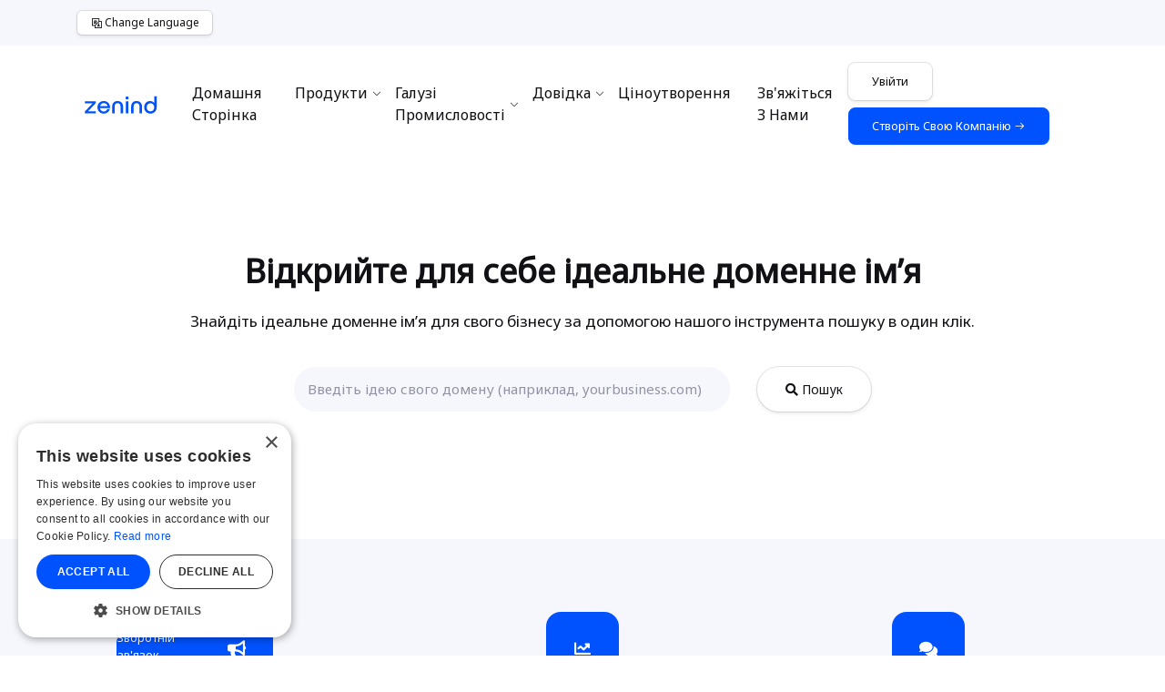

--- FILE ---
content_type: text/html; charset=UTF-8
request_url: https://www.zenind.com/uk-UA/products/websites
body_size: 22691
content:
<!doctype html>
<html lang="uk" dir="ltr" class="zenind-layout-2">

<head>
    <meta charset="UTF-8">
    <meta name="viewport" content="width=device-width, user-scalable=no, initial-scale=1.0, maximum-scale=1.0, minimum-scale=1.0">
    <meta http-equiv="X-UA-Compatible" content="ie=edge">
    <title>Запустіть свій бізнес-сайт і професійну електронну пошту за лічені хвилини | Веб-сайти Zenind</title>
    <meta name="description" content="">
    <meta name="keywords" content="">
    <link rel="canonical" href="https://www.zenind.com/uk-UA/products/websites" />
    <link rel="alternate" hreflang="en" href="https://www.zenind.com/en-US/products/websites"/>
    <link rel="alternate" hreflang="fr-CA" href="https://www.zenind.com/fr-CA/products/websites"/>
    <link rel="alternate" hreflang="ar" href="https://www.zenind.com/ar-SA/products/websites"/>
    <link rel="alternate" hreflang="es-MX" href="https://www.zenind.com/es-MX/products/websites"/>
    <link rel="alternate" hreflang="zh" href="https://www.zenind.com/zh-CHS/products/websites"/>
    <link rel="alternate" hreflang="zh-TW" href="https://www.zenind.com/zh-CHT/products/websites"/>
    <link rel="alternate" hreflang="ja" href="https://www.zenind.com/ja-JP/products/websites"/>
    <link rel="alternate" hreflang="fil" href="https://www.zenind.com/tl-PH/products/websites"/>
    <link rel="alternate" hreflang="ms" href="https://www.zenind.com/ms-MY/products/websites"/>
    <link rel="alternate" hreflang="ko" href="https://www.zenind.com/ko-KR/products/websites"/>
    <link rel="alternate" hreflang="hi" href="https://www.zenind.com/hi-IN/products/websites"/>
    <link rel="alternate" hreflang="th" href="https://www.zenind.com/th-TH/products/websites"/>
    <link rel="alternate" hreflang="vi" href="https://www.zenind.com/vi-VN/products/websites"/>
    <link rel="alternate" hreflang="de" href="https://www.zenind.com/de-DE/products/websites"/>
    <link rel="alternate" hreflang="it" href="https://www.zenind.com/it-IT/products/websites"/>
    <link rel="alternate" hreflang="es" href="https://www.zenind.com/es-ES/products/websites"/>
    <link rel="alternate" hreflang="id" href="https://www.zenind.com/id-ID/products/websites"/>
    <link rel="alternate" hreflang="nl" href="https://www.zenind.com/nl-NL/products/websites"/>
    <link rel="alternate" hreflang="pt-PT" href="https://www.zenind.com/pt-PT/products/websites"/>
    <link rel="alternate" hreflang="pt" href="https://www.zenind.com/pt-BR/products/websites"/>
    <link rel="alternate" hreflang="tr" href="https://www.zenind.com/tr-TR/products/websites"/>
    <link rel="alternate" hreflang="uk" href="https://www.zenind.com/uk-UA/products/websites"/>
    <link rel="alternate" hreflang="pl" href="https://www.zenind.com/pl-PL/products/websites"/>
    <link rel="alternate" hreflang="kk" href="https://www.zenind.com/kk-KZ/products/websites"/>
    <link rel="alternate" hreflang="ro" href="https://www.zenind.com/ro-RO/products/websites"/>
    <link rel="alternate" hreflang="cs" href="https://www.zenind.com/cs-CZ/products/websites"/>
    <link rel="alternate" hreflang="el" href="https://www.zenind.com/el-GR/products/websites"/>
    <link rel="alternate" hreflang="hu" href="https://www.zenind.com/hu-HU/products/websites"/>
    <link rel="alternate" hreflang="bg" href="https://www.zenind.com/bg-BG/products/websites"/>
    <link rel="alternate" hreflang="da" href="https://www.zenind.com/da-DK/products/websites"/>
    <link rel="alternate" hreflang="fi" href="https://www.zenind.com/fi-FI/products/websites"/>
    <link rel="alternate" hreflang="no" href="https://www.zenind.com/nb-NO/products/websites"/>
    <link rel="alternate" hreflang="sk" href="https://www.zenind.com/sk-SK/products/websites"/>
    <link rel="alternate" hreflang="sv" href="https://www.zenind.com/sv-SE/products/websites"/>
    <link rel="alternate" hreflang="x-default" href="https://www.zenind.com/products/websites"/>
    
    <link rel="shortcut icon" type="image/x-icon" href="https://www.zenind.com/favicon.ico">
    <link rel="icon" type="image/png" sizes="32x32" href="https://www.zenind.com/favicon-32x32.png">
    <link rel="icon" type="image/png" sizes="16x16" href="https://www.zenind.com/favicon-16x16.png">
    <link rel="apple-touch-icon" sizes="180x180" href="https://www.zenind.com/apple-touch-icon.png">
    <link rel="manifest" href="/site.webmanifest">
    <link rel="mask-icon" href="/safari-pinned-tab.svg" color="#5bbad5">
    <meta name="msapplication-TileColor" content="#da532c">

    <link rel="preload" href="https://fonts.googleapis.com/css?family=Noto+Sans&display=swap" as="style" onload="this.onload=null;this.rel='stylesheet'">
<noscript>
    <link rel="stylesheet" type="text/css" href="https://fonts.googleapis.com/css?family=Noto+Sans&display=swap">
</noscript>
    

<script>
    window.addEventListener('load', async function() {
        (function(c,l,a,r,i,t,y){
            c[a]=c[a]||function(){(c[a].q=c[a].q||[]).push(arguments)};
            t=l.createElement(r);t.async=1;t.src="https://www.clarity.ms/tag/"+i;
            y=l.getElementsByTagName(r)[0];y.parentNode.insertBefore(t,y);
        })(window, document, "clarity", "script", "jnouk4lrk6");
    });
</script>

<script>
    function globalSetMSClarityUserData(user_account_id, name, email) {
        try{
            window.clarity("identify", user_account_id);
            window.clarity("set", "name", name);
            window.clarity("set", "email", email);
        } catch (e) {
            setTimeout(function () {
                globalSetMSClarityUserData(user_account_id, name, email);
            }, 1000);
        }
    }
</script>

    <script type="text/javascript" src="https://static.zenind.com/client_20251020/zenind/js/system/compatibility.js"></script>
    <script src="https://static.zenind.com/client_20251020/tp/assets/vendor_assets/js/loader.js"></script>

    <link rel="stylesheet" href="https://static.zenind.com/client_20251020/zenind/css/theme.css">
    <link rel="stylesheet" href="https://static.zenind.com/client_20251020/tp_home/vendor_assets/css/bootstrap/bootstrap.css">
    <link rel="stylesheet" href="https://static.zenind.com/client_20251020/tp_home/vendor_assets/css/animate.css">
    <link rel="stylesheet" href="https://static.zenind.com/client_20251020/tp_home/vendor_assets/css/brands.css">
    <link rel="stylesheet" href="https://static.zenind.com/client_20251020/tp_home/vendor_assets/css/fontawesome.min.css">
    <link rel="stylesheet" href="https://static.zenind.com/client_20251020/tp_home/vendor_assets/css/fontello.css">
    <link rel="stylesheet" href="https://static.zenind.com/client_20251020/tp_home/vendor_assets/css/jquery-ui.css">
    <link rel="stylesheet" href="https://static.zenind.com/client_20251020/tp_home/vendor_assets/css/line-awesome.min.css">
    <link rel="stylesheet" href="https://static.zenind.com/client_20251020/tp_home/vendor_assets/css/lnr-icon.css">
    <link rel="stylesheet" href="https://static.zenind.com/client_20251020/tp_home/vendor_assets/css/magnific-popup.css">
    <link rel="stylesheet" href="https://static.zenind.com/client_20251020/tp_home/vendor_assets/css/navigation.css">
    <link rel="stylesheet" href="https://static.zenind.com/client_20251020/tp_home/vendor_assets/css/owl.carousel.min.css">
    <link rel="stylesheet" href="https://static.zenind.com/client_20251020/tp_home/vendor_assets/css/select2.min.css">
    <link rel="stylesheet" href="https://static.zenind.com/client_20251020/tp_home/vendor_assets/css/settings.css">
    <link rel="stylesheet" href="https://static.zenind.com/client_20251020/tp_home/vendor_assets/css/slick.css">
    <link rel="stylesheet" href="https://static.zenind.com/client_20251020/tp_home/vendor_assets/css/trumbowyg.min.css">
    <link rel="stylesheet" href="https://static.zenind.com/client_20251020/tp_home/style.css">
    <link rel="stylesheet" href="https://static.zenind.com/client_20251020/zenind/css/style.css?v=1">
    <link rel="stylesheet" href="https://static.zenind.com/client_20251020/zenind/js/floating-placeholder/floating-labels.css">

    <script src="https://static.zenind.com/client_20251020/tp/assets/vendor_assets/js/jquery/jquery-3.5.1.min.js"></script>
    <script src="https://static.zenind.com/client_20251020/zenind/js/cookie/jquery.cookie.js"></script>
    <script type="text/javascript" charset="UTF-8" src="//cdn.cookie-script.com/s/9db6293eb8c08219d5b8c111ef7773ed.js"></script>

    <script id="zenindjsloader" data-root-domain="zenind.com" data-cn-cashier-domain="cn-cashier.zenind.cn" data-api-uri="https://api.zenind.com" data-static-files-uri="https://static.zenind.com/client_20251020" data-language="uk-UA" src="https://static.zenind.com/client_20251020/zenind/js/system/zenind.js?v=21"></script>

    <!-- gtag -->
<script>
    $(window).on('load', function () {
        $('<script/>',{src:'https://www.googletagmanager.com/gtag/js?id=AW-307890146', async: true}).appendTo('head');
    });
</script>
<script>
    window.dataLayer = window.dataLayer || [];
    function gtag(){dataLayer.push(arguments);}
    gtag('js', new Date());
    gtag('config', 'AW-307890146');
    try{
        gtag('config', 'G-0F3NWX8XSC', { 'allow_enhanced_conversions':true });
    } catch(err) {}
</script>
<!-- gtag end -->

<script>
    $(window).on('load', function () {
        (function(w,d,t,r,u)
        {
            var f,n,i;
            w[u]=w[u]||[],f=function()
            {
                var o={ti:"343026067"};
                o.q=w[u],w[u]=new UET(o),w[u].push("pageLoad")
            },
                n=d.createElement(t),n.src=r,n.async=1,n.onload=n.onreadystatechange=function()
            {
                var s=this.readyState;
                s&&s!=="loaded"&&s!=="complete"||(f(),n.onload=n.onreadystatechange=null)
            },
                i=d.getElementsByTagName(t)[0],i.parentNode.insertBefore(n,i)
        })
        (window,document,"script","//bat.bing.com/bat.js","uetq");
    });
</script>

<script>
    async function send_conversion_data(){
        try {
            if($.cookie('ZENIND_USER_ACCT_ID') !== undefined && $.cookie('ZENIND_USER_ACCT_ID') !== null){
                if($.cookie('ZENIND_USER_ACCT_EMAIL') !== undefined && $.cookie('ZENIND_USER_ACCT_EMAIL') !== null){
                    gtag('set', 'user_data', {
                        "email": $.cookie('ZENIND_USER_ACCT_EMAIL')
                    });
                }
                gtag('event', 'conversion', {'send_to': 'AW-307890146/0PR6CJqP3fACEOKP6JIB'});
                window.uetq = window.uetq || [];
                window.uetq.push('event', 'signup', {});
            }
        }
        catch(err) {
            await zenindjs.general.sleep(1000);
            send_conversion_data();
        }
    }
</script>
    <script>
    async function __pusher_beams_subscribe(){
        try{
            const beamsClient = new PusherPushNotifications.Client({
                instanceId: '602dc091-adc7-4e32-84f5-8d08506f1798',
            });

            beamsClient.start()
                .then(() => beamsClient.addDeviceInterest('zenind-platform'))
                .then(() => console.log('device registered and subscribed.'))
                .catch(console.error);
        } catch (e) {
            await zenindjs.general.sleep(1000);
            __pusher_beams_subscribe();
        }
    }

    $(window).on('load', async function () {
        $('<script/>',{src:'https://js.pusher.com/beams/1.0/push-notifications-cdn.js'}).appendTo('head');
        __pusher_beams_subscribe();
    });
</script>

    <!-- endinject -->
</head>

<body>
<div id="overlayer">
   <span class="loader-overlay">
      <div style="min-height: 100vh; display: flex;align-items: center; justify-content: center; margin-left: auto;margin-right: auto;">
         <div class="block">
            <div class="row text-center" style="display: block;padding:0px;margin:0px;">
               <div class="col text-center" style="margin-bottom:40px;margin-left:auto;margin-right:auto; padding:0px;">
                   <img width="160" height="33" src="https://static.zenind.com/client_20251020/images/zenind/svg/zenind-brand-logo.svg" alt="Zenind Logo">
               </div>
            </div>
            <div class="row d-flex justify-content-center">
                <img width="60" height="60" src="https://static.zenind.com/client_20251020/svg-loaders/zenind-spin-primary.svg">
            </div>
             <div class="row" style="padding:0px;margin:0px;">
                 <div class="col text-center" style="width: 300px;margin-top: 40px;">
                     <span class="zenind__page_loader_loading text-black">Завантаження...</span>
                    <span class="zenind__page_loader_network_slow text-black" style="display: none;">Мережа повільна, зачекайте...</span>
                 </div>
             </div>
         </div>
      </div>
   </span>
</div>
<script>
   $(document).ready(async function() {
        await zenindjs.general.sleep(5000);
        $('#overlayer .zenind__page_loader_loading').fadeOut(function(){
            $('#overlayer .zenind__page_loader_network_slow').fadeIn();
        });
   });
   $(window).on('load', async function () {
       $(".loader-overlay").fadeOut(500);
       $("#overlayer").fadeOut(500, function () {
           $('body').removeClass('overlayScroll');
       });
       await zenindjs.general.sleep(500);
       $("#overlayer").hide();
   });
</script>
<section class="header header--2">
    <style>
    a.btn---home-change-language {
        padding-left: 14px;
        padding-right: 14px;
        padding-top: 4px;
        padding-bottom: 4px;
        box-shadow: 0 0 0 1px rgba(0,0,0,.1), 0 2px 4px rgba(0,0,0,.1);
        border-radius: 5px;
        display: flex;
        align-items: center !important;
        justify-content: center !important;
        cursor: pointer;
        background-color: #fff;
        font-size: 12px;
        color: #111115 !important;
    }
    a.btn---home-change-language:hover {
        background-color: #F4F5F8;
    }
</style>

<div class="top_bar top--bar2 d-flex align-items-center" style="background-color: #f5f7fc;">
    <div class="container">
        <div class="row">
            <div class="col-md-12">
                <div class="d-flex topbar_content justify-content-between">
                    <style>
                        .top_bar--lang span:hover {
                            font-weight: bold;
                        }
                    </style>
                    <div class="top_bar--lang align-self-center d-flex mr-4">
                        <a class="btn---home-change-language" onclick="$('#zenind__global_language_menu_modal').modal('show');">
                            <span class="la la-language" style="font-size: 14px;margin-top: 3px;margin-right: 2px;"></span> Change Language
                        </a>
                    </div>
                    <div class="top_bar--social order-2 d-flex d-lg-none">
                        <ul class="zenind__homesite_navbar_signin_block" style="display: none;">
                            <a class="btn---home-change-language" href="https://account.zenind.com/uk-UA/signin">
                                <span class="la la-sign-in-alt" style="font-size: 14px;margin-top: 3px;margin-right: 2px;"></span> Увійти
                            </a>
                        </ul>
                        <ul class="zenind__homesite_navbar_dashboard_block" style="display: none;">
                            <a class="btn---home-change-language" href="https://dashboard.zenind.com/uk-UA">
                                <span class="la la-user" style="font-size: 14px;margin-top: 3px;margin-right: 2px;"></span> Мій рахунок
                            </a>
                        </ul>
                    </div>
                    <script async defer>
                        document.addEventListener('DOMContentLoaded', async function() {
                            if($.cookie('ZENIND_USER_ACCT_ID') === undefined || $.cookie('ZENIND_USER_ACCT_ID') === null || $.cookie('ZENIND_USER_ACCT_ID') === '') {
                                $('.top_bar--social .zenind__homesite_navbar_signin_block').show();
                            }else{
                                $('.top_bar--social .zenind__homesite_navbar_dashboard_block').show();
                            }
                        });
                    </script>
                </div>
            </div>
        </div>
    </div>
</div>
    <style>
    #home-site-nav-menu.menu_area.menu8.menu--sticky{
        background-color: rgba(255, 255, 255, 0.8) !important;
        border-radius: 0px 0px 10px 10px;
        width: 90%;
        margin-left: 5%;
        margin-right: 5%;
        box-shadow: none;
    }
    #home-site-nav-menu.menu_area.menu--sticky.sticky--on{
        backdrop-filter: saturate(200%) blur(30px) !important;
        -webkit-backdrop-filter: saturate(200%) blur(30px) !important;
    }
    #home-site-nav-menu .navbar-nav li.nav-item a.nav-link{
        color: #111115 !important;
    }
    #home-site-nav-menu .navbar-nav li.nav-item a.nav-link:before{
        color: #111115 !important;
    }
</style>
<div id="home-site-nav-menu" class="menu_area menu8 menu--sticky">
    <div class="container">
        <nav class="navbar navbar-expand-lg navbar-light px-0">
            <a class="navbar-brand order-sm-1 order-1" href="https://www.zenind.com/uk-UA">
                <img width="120" height="24.75" src="https://static.zenind.com/client_20251020/images/zenind/svg/zenind-brand-logo.svg" alt="Zenind Logo">
            </a>
            <button class="navbar-toggler" style="box-shadow: none; border:none;" type="button" data-toggle="collapse" data-target="#navbarSupportedContent2" aria-controls="navbarSupportedContent2" aria-expanded="false" aria-label="Toggle navigation">
                <span class="la la-bars"></span>
            </button>
            <style>
                #home-site-nav-menu .navbar .navbar-collapse{
                    max-height: 80vh !important;
                }
            </style>
            <style>
                #home-site-nav-menu .zenind-mega-navbar--link-w-icon{
                    padding: 10px 10px 10px 10px;
                    margin-bottom: 10px;
                    border-radius: 10px;
                }
                #home-site-nav-menu .zenind-mega-navbar--link-w-icon a p{
                    color: #5a6671;
                }
                #home-site-nav-menu .zenind-mega-navbar--link-w-icon .zenind-mega-navbar--link-inside-image-div{
                    width: 50px;
                    height: 50px;
                    min-width: 50px;
                    min-height: 50px;
                    max-width: 50px;
                    max-height: 50px;
                }
                #home-site-nav-menu .zenind-mega-navbar--link-w-icon .zenind-mega-navbar--link-inside-image-div .icon-rounded-lg{
                    width: 50px;
                    height: 50px;
                }
                #home-site-nav-menu .zenind-mega-navbar--link-w-icon .zenind-mega-navbar--link-inside-image-div .icon-rounded-lg i{
                    font-size: 25px;
                }
                #home-site-nav-menu .zenind-mega-navbar--link-w-icon .zenind-mega-navbar--link-inside-text-div{
                    max-width: 200px;
                }
                #home-site-nav-menu .zenind-mega-navbar--link-w-icon .zenind-mega-navbar--link-inside-text-div p{
                    word-wrap: break-word;
                }
                #home-site-nav-menu .zenind-mega-navbar--link-w-icon p.zenind-mega-navbar--link-inside-subject{
                    font-size: 14px;
                    margin-bottom: 5px;
                    padding-bottom: 0px;
                    line-height: 1rem;
                    font-weight: 425;
                }
                #home-site-nav-menu .zenind-mega-navbar--link-w-icon p.zenind-mega-navbar--link-inside-desc{
                    font-size: 10px;
                    margin-top: 0px;
                    padding-top: 0px;
                    margin-bottom: 0px;
                    padding-bottom: 0px;
                    line-height: 1rem;
                }
                #home-site-nav-menu .zenind-mega-navbar--link-w-icon p.zenind-mega-navbar--link-inside-subject i.zenind-mega-navbar--link-inside-subject-right-icon{
                    display: none;
                }
                #home-site-nav-menu .zenind-mega-navbar--link-w-icon:hover a p{
                    color: #000;
                }
                #home-site-nav-menu .zenind-mega-navbar--link-w-icon:hover p.zenind-mega-navbar--link-inside-subject i.zenind-mega-navbar--link-inside-subject-right-icon{
                    display: inline-block;
                }
                #home-site-nav-menu .zenind-mega-navbar--link-w-icon:hover{
                    background-color: rgba(245, 245, 255, 0.95);
                }
            </style>
            <div class="collapse navbar-collapse order-md-1" id="navbarSupportedContent2">
                <ul class="navbar-nav m-auto">
                    <li class="nav-item">
                        <a class="nav-link" href="https://www.zenind.com/uk-UA">Домашня сторінка</a>
                    </li>
                    <li class="nav-item has_mega-lg dropdown">
                        <a class="nav-link dropdown-toggle" href="#"  data-toggle="dropdown" aria-haspopup="true" aria-expanded="false">Продукти</a>
                        <div class="mega-menu mega-menu-lg d-md-flex flex-wrap dropdown-menu bg-white">
                            <ul>
                                <li>
                                    <p>ZENIND BUSINESS</p>
                                </li>
                                <div class="zenind-mega-navbar--link-w-icon media">
                                    <div class="zenind-mega-navbar--link-inside-image-div">
                                        <a href="https://www.zenind.com/uk-UA/products#product-suite" class="cmnt_avatar">
                                            <img loading="lazy" style="width: 150px;" src="https://static.zenind.com/client_20251020/images/top-navigation/business_formation.svg">
                                        </a>
                                    </div>
                                    <div class="zenind-mega-navbar--link-inside-text-div media-body">
                                        <div class="media_top">
                                            <div class="heading_left m-left-10">
                                                <a href="https://www.zenind.com/uk-UA/products#product-suite">
                                                    <p class="zenind-mega-navbar--link-inside-subject">Створення компанії <i class="zenind-mega-navbar--link-inside-subject-right-icon la la-arrow-right"></i></p>
                                                    <p class="zenind-mega-navbar--link-inside-desc">Відкрийте свою американську компанію.</p>
                                                </a>
                                            </div>
                                        </div>
                                    </div>
                                </div>
                                <div class="zenind-mega-navbar--link-w-icon media">
                                    <div class="zenind-mega-navbar--link-inside-image-div">
                                        <a href="https://www.zenind.com/uk-UA/products#product-ras" class="cmnt_avatar">
                                            <img loading="lazy" style="width: 150px;" src="https://static.zenind.com/client_20251020/images/top-navigation/registered_agent.svg">
                                        </a>
                                    </div>
                                    <div class="zenind-mega-navbar--link-inside-text-div media-body">
                                        <div class="media_top">
                                            <div class="heading_left m-left-10">
                                                <a href="https://www.zenind.com/uk-UA/products#product-ras">
                                                    <p class="zenind-mega-navbar--link-inside-subject">Зареєстрований агент <i class="zenind-mega-navbar--link-inside-subject-right-icon la la-arrow-right"></i></p>
                                                    <p class="zenind-mega-navbar--link-inside-desc">Ми пропонуємо послуги зареєстрованого агента в 50 штатах США та окрузі Колумбія.</p>
                                                </a>
                                            </div>
                                        </div>
                                    </div>
                                </div>
                                <div class="zenind-mega-navbar--link-w-icon media">
                                    <div class="zenind-mega-navbar--link-inside-image-div">
                                        <a href="https://www.zenind.com/uk-UA/products#product-boi-reporting" class="cmnt_avatar">
                                            <img loading="lazy" style="width: 150px;" src="https://static.zenind.com/client_20251020/images/top-navigation/boi_reporting.svg">
                                        </a>
                                    </div>
                                    <div class="zenind-mega-navbar--link-inside-text-div media-body">
                                        <div class="media_top">
                                            <div class="heading_left m-left-10">
                                                <a href="https://www.zenind.com/uk-UA/products#product-boi-reporting">
                                                    <p class="zenind-mega-navbar--link-inside-subject">FinCEN BOI <i class="zenind-mega-navbar--link-inside-subject-right-icon la la-arrow-right"></i></p>
                                                    <p class="zenind-mega-navbar--link-inside-desc">Служба звітності FinCEN BOI (Інформація про бенефіціарну власність).</p>
                                                </a>
                                            </div>
                                        </div>
                                    </div>
                                </div>
                                <div class="zenind-mega-navbar--link-w-icon media">
                                    <div class="zenind-mega-navbar--link-inside-image-div">
                                        <a href="https://www.zenind.com/uk-UA/products#product-compliance-service" class="cmnt_avatar">
                                            <img loading="lazy" style="width: 150px;" src="https://static.zenind.com/client_20251020/images/top-navigation/compliance_service.svg">
                                        </a>
                                    </div>
                                    <div class="zenind-mega-navbar--link-inside-text-div media-body">
                                        <div class="media_top">
                                            <div class="heading_left m-left-10">
                                                <a href="https://www.zenind.com/uk-UA/products#product-compliance-service">
                                                    <p class="zenind-mega-navbar--link-inside-subject">Служба відповідності <i class="zenind-mega-navbar--link-inside-subject-right-icon la la-arrow-right"></i></p>
                                                    <p class="zenind-mega-navbar--link-inside-desc">Служба відстеження відповідності та подання річних звітів для компаній США.</p>
                                                </a>
                                            </div>
                                        </div>
                                    </div>
                                </div>
                                <div class="zenind-mega-navbar--link-w-icon media">
                                    <div class="zenind-mega-navbar--link-inside-image-div">
                                        <a href="https://www.zenind.com/uk-UA/products/insurance" class="cmnt_avatar">
                                            <img loading="lazy" style="width: 150px;" src="https://static.zenind.com/client_20251020/images/top-navigation/insurance.svg">
                                        </a>
                                    </div>
                                    <div class="zenind-mega-navbar--link-inside-text-div media-body">
                                        <div class="media_top">
                                            <div class="heading_left m-left-10">
                                                <a href="https://www.zenind.com/uk-UA/products/insurance">
                                                    <p class="zenind-mega-navbar--link-inside-subject">Страхування малого бізнесу <i class="zenind-mega-navbar--link-inside-subject-right-icon la la-arrow-right"></i></p>
                                                    <p class="zenind-mega-navbar--link-inside-desc">Страхове покриття, що захищає малий бізнес.</p>
                                                </a>
                                            </div>
                                        </div>
                                    </div>
                                </div>
                                <div class="zenind-mega-navbar--link-w-icon media">
                                    <div class="zenind-mega-navbar--link-inside-image-div">
                                        <a href="https://www.zenind.com/uk-UA/products#product-notary-services" class="cmnt_avatar">
                                            <img loading="lazy" style="width: 150px;" src="https://static.zenind.com/client_20251020/images/top-navigation/notary_services.svg">
                                        </a>
                                    </div>
                                    <div class="zenind-mega-navbar--link-inside-text-div media-body">
                                        <div class="media_top">
                                            <div class="heading_left m-left-10">
                                                <a href="https://www.zenind.com/uk-UA/products#product-notary-services">
                                                    <p class="zenind-mega-navbar--link-inside-subject">Нотаріальні послуги <i class="zenind-mega-navbar--link-inside-subject-right-icon la la-arrow-right"></i></p>
                                                    <p class="zenind-mega-navbar--link-inside-desc">Нотаріально завірте свої ділові та особисті документи онлайн.</p>
                                                </a>
                                            </div>
                                        </div>
                                    </div>
                                </div>
                                <div class="zenind-mega-navbar--link-w-icon media">
                                    <div class="zenind-mega-navbar--link-inside-image-div">
                                        <a href="https://www.zenind.com/uk-UA/products#product-ein" class="cmnt_avatar">
                                            <img loading="lazy" style="width: 150px;" src="https://static.zenind.com/client_20251020/images/top-navigation/other_services.svg">
                                        </a>
                                    </div>
                                    <div class="zenind-mega-navbar--link-inside-text-div media-body">
                                        <div class="media_top">
                                            <div class="heading_left m-left-10">
                                                <a href="https://www.zenind.com/uk-UA/products#product-ein">
                                                    <p class="zenind-mega-navbar--link-inside-subject">Інші послуги <i class="zenind-mega-navbar--link-inside-subject-right-icon la la-arrow-right"></i></p>
                                                    <p class="zenind-mega-navbar--link-inside-desc">Інші корпоративні послуги, які підтримують ваш бізнес.</p>
                                                </a>
                                            </div>
                                        </div>
                                    </div>
                                </div>
                                <div class="zenind-mega-navbar--link-w-icon media">
                                    <div class="zenind-mega-navbar--link-inside-image-div">
                                        <a href="https://www.zenind.com/uk-UA/pricing" class="cmnt_avatar">
                                            <img loading="lazy" style="width: 150px;" src="https://static.zenind.com/client_20251020/images/top-navigation/price_calculator.svg">
                                        </a>
                                    </div>
                                    <div class="zenind-mega-navbar--link-inside-text-div media-body">
                                        <div class="media_top">
                                            <div class="heading_left m-left-10">
                                                <a href="https://www.zenind.com/uk-UA/pricing">
                                                    <p class="zenind-mega-navbar--link-inside-subject">Калькулятор цін <i class="zenind-mega-navbar--link-inside-subject-right-icon la la-arrow-right"></i></p>
                                                    <p class="zenind-mega-navbar--link-inside-desc">Оцініть вартість створення вашої компанії.</p>
                                                </a>
                                            </div>
                                        </div>
                                    </div>
                                </div>
                            </ul>
                            <ul>
                                <li>
                                    <p>ZENIND FINANCE</p>
                                </li>
                                <div class="zenind-mega-navbar--link-w-icon media">
                                    <div class="zenind-mega-navbar--link-inside-image-div">
                                        <a href="https://www.zenind.com/uk-UA/products#product-sales-tax-registration" class="cmnt_avatar">
                                            <img loading="lazy" style="width: 150px;" src="https://static.zenind.com/client_20251020/images/top-navigation/sales_tax_registration.svg">
                                        </a>
                                    </div>
                                    <div class="zenind-mega-navbar--link-inside-text-div media-body">
                                        <div class="media_top">
                                            <div class="heading_left m-left-10">
                                                <a href="https://www.zenind.com/uk-UA/products#product-sales-tax-registration">
                                                    <p class="zenind-mega-navbar--link-inside-subject">Реєстрація податку з продажу та використання <i class="zenind-mega-navbar--link-inside-subject-right-icon la la-arrow-right"></i></p>
                                                    <p class="zenind-mega-navbar--link-inside-desc">Зареєструйтесь, щоб звітувати та сплачувати податки з продажів від клієнтів на законних підставах.</p>
                                                </a>
                                            </div>
                                        </div>
                                    </div>
                                </div>
                                <div class="zenind-mega-navbar--link-w-icon media">
                                    <div class="zenind-mega-navbar--link-inside-image-div">
                                        <a href="https://www.zenind.com/uk-UA/products#product-accounting-services" class="cmnt_avatar">
                                            <img loading="lazy" style="width: 150px;" src="https://static.zenind.com/client_20251020/images/top-navigation/accounting_services.svg">
                                        </a>
                                    </div>
                                    <div class="zenind-mega-navbar--link-inside-text-div media-body">
                                        <div class="media_top">
                                            <div class="heading_left m-left-10">
                                                <a href="https://www.zenind.com/uk-UA/products#product-accounting-services">
                                                    <p class="zenind-mega-navbar--link-inside-subject">Бухгалтерські послуги <i class="zenind-mega-navbar--link-inside-subject-right-icon la la-arrow-right"></i></p>
                                                    <p class="zenind-mega-navbar--link-inside-desc">Бухгалтерські послуги для компаній США.</p>
                                                </a>
                                            </div>
                                        </div>
                                    </div>
                                </div>
                                <li>
                                    <p>ZENIND BRANDS</p>
                                </li>
                                <div class="zenind-mega-navbar--link-w-icon media">
                                    <div class="zenind-mega-navbar--link-inside-image-div">
                                        <a href="https://www.zenind.com/uk-UA/products#product-trademark-registration" class="cmnt_avatar">
                                            <img loading="lazy" style="width: 150px;" src="https://static.zenind.com/client_20251020/images/top-navigation/trademark_registration.svg">
                                        </a>
                                    </div>
                                    <div class="zenind-mega-navbar--link-inside-text-div media-body">
                                        <div class="media_top">
                                            <div class="heading_left m-left-10">
                                                <a href="https://www.zenind.com/uk-UA/products#product-trademark-registration">
                                                    <p class="zenind-mega-navbar--link-inside-subject">Реєстрація торгової марки <i class="zenind-mega-navbar--link-inside-subject-right-icon la la-arrow-right"></i></p>
                                                    <p class="zenind-mega-navbar--link-inside-desc">Захистіть свій бренд торговою маркою.</p>
                                                </a>
                                            </div>
                                        </div>
                                    </div>
                                </div>
                            </ul>
                            <ul>
                                <li>
                                    <p>ZENIND WEBSITES</p>
                                </li>
                                <div class="zenind-mega-navbar--link-w-icon media">
                                    <div class="zenind-mega-navbar--link-inside-image-div">
                                        <a href="https://www.zenind.com/uk-UA/products/websites#product-domain-registration" class="cmnt_avatar">
                                            <img loading="lazy" style="width: 150px;" src="https://static.zenind.com/client_20251020/images/top-navigation/domain_registration.svg">
                                        </a>
                                    </div>
                                    <div class="zenind-mega-navbar--link-inside-text-div media-body">
                                        <div class="media_top">
                                            <div class="heading_left m-left-10">
                                                <a href="https://www.zenind.com/uk-UA/products/websites#product-domain-registration">
                                                    <p class="zenind-mega-navbar--link-inside-subject">Реєстрація домену <i class="zenind-mega-navbar--link-inside-subject-right-icon la la-arrow-right"></i></p>
                                                    <p class="zenind-mega-navbar--link-inside-desc">Зареєструйте доменне ім&#039;я для свого бізнесу.</p>
                                                </a>
                                            </div>
                                        </div>
                                    </div>
                                </div>
                                <div class="zenind-mega-navbar--link-w-icon media">
                                    <div class="zenind-mega-navbar--link-inside-image-div">
                                        <a href="https://www.zenind.com/uk-UA/products/websites#product-website-builder" class="cmnt_avatar">
                                            <img loading="lazy" style="width: 150px;" src="https://static.zenind.com/client_20251020/images/top-navigation/website_builder.svg">
                                        </a>
                                    </div>
                                    <div class="zenind-mega-navbar--link-inside-text-div media-body">
                                        <div class="media_top">
                                            <div class="heading_left m-left-10">
                                                <a href="https://www.zenind.com/uk-UA/products/websites#product-website-builder">
                                                    <p class="zenind-mega-navbar--link-inside-subject">Конструктор сайтів <i class="zenind-mega-navbar--link-inside-subject-right-icon la la-arrow-right"></i></p>
                                                    <p class="zenind-mega-navbar--link-inside-desc">Створіть веб-сайт для свого бізнесу за лічені хвилини.</p>
                                                </a>
                                            </div>
                                        </div>
                                    </div>
                                </div>
                                <div class="zenind-mega-navbar--link-w-icon media">
                                    <div class="zenind-mega-navbar--link-inside-image-div">
                                        <a href="https://www.zenind.com/uk-UA/products/websites#product-wordpress-hosting" class="cmnt_avatar">
                                            <img loading="lazy" style="width: 150px;" src="https://static.zenind.com/client_20251020/images/top-navigation/wordpress_hosting.svg">
                                        </a>
                                    </div>
                                    <div class="zenind-mega-navbar--link-inside-text-div media-body">
                                        <div class="media_top">
                                            <div class="heading_left m-left-10">
                                                <a href="https://www.zenind.com/uk-UA/products/websites#product-wordpress-hosting">
                                                    <p class="zenind-mega-navbar--link-inside-subject">Хостинг WordPress <i class="zenind-mega-navbar--link-inside-subject-right-icon la la-arrow-right"></i></p>
                                                    <p class="zenind-mega-navbar--link-inside-desc">Створіть веб-сайт WordPress для свого бізнесу.</p>
                                                </a>
                                            </div>
                                        </div>
                                    </div>
                                </div>
                                <div class="zenind-mega-navbar--link-w-icon media">
                                    <div class="zenind-mega-navbar--link-inside-image-div">
                                        <a href="https://www.zenind.com/uk-UA/products/websites#product-business-email" class="cmnt_avatar">
                                            <img loading="lazy" style="width: 150px;" src="https://static.zenind.com/client_20251020/images/top-navigation/business_email.svg">
                                        </a>
                                    </div>
                                    <div class="zenind-mega-navbar--link-inside-text-div media-body">
                                        <div class="media_top">
                                            <div class="heading_left m-left-10">
                                                <a href="https://www.zenind.com/uk-UA/products/websites#product-business-email">
                                                    <p class="zenind-mega-navbar--link-inside-subject">Ділова електронна пошта <i class="zenind-mega-navbar--link-inside-subject-right-icon la la-arrow-right"></i></p>
                                                    <p class="zenind-mega-navbar--link-inside-desc">Отримайте ділову електронну адресу для своєї компанії.</p>
                                                </a>
                                            </div>
                                        </div>
                                    </div>
                                </div>
                                <li>
                                    <p>ПОДАРУНКИ</p>
                                </li>
                                <div class="zenind-mega-navbar--link-w-icon media">
                                    <div class="zenind-mega-navbar--link-inside-image-div">
                                        <a target="_blank" href="https://zenind-gift-shop.printify.me/" class="cmnt_avatar">
                                            <img loading="lazy" style="width: 150px;" src="https://static.zenind.com/client_20251020/images/top-navigation/gift_shop.svg">
                                        </a>
                                    </div>
                                    <div class="zenind-mega-navbar--link-inside-text-div media-body">
                                        <div class="media_top">
                                            <div class="heading_left m-left-10">
                                                <a target="_blank" href="https://zenind-gift-shop.printify.me/">
                                                    <p class="zenind-mega-navbar--link-inside-subject">Крамниця подарунків <i class="zenind-mega-navbar--link-inside-subject-right-icon la la-arrow-right"></i></p>
                                                    <p class="zenind-mega-navbar--link-inside-desc">Купити подарунки з логотипом Zenind .</p>
                                                </a>
                                            </div>
                                        </div>
                                    </div>
                                </div>
                                <li>
                                    <p>ПАРТНЕРИ</p>
                                </li>
                                <div class="zenind-mega-navbar--link-w-icon media">
                                    <div class="zenind-mega-navbar--link-inside-image-div">
                                        <a href="https://account.zenind.com/uk-UA/referral" class="cmnt_avatar">
                                            <img loading="lazy" style="width: 150px;" src="https://static.zenind.com/client_20251020/images/top-navigation/affiliate_program.svg">
                                        </a>
                                    </div>
                                    <div class="zenind-mega-navbar--link-inside-text-div media-body">
                                        <div class="media_top">
                                            <div class="heading_left m-left-10">
                                                <a href="https://account.zenind.com/uk-UA/referral">
                                                    <p class="zenind-mega-navbar--link-inside-subject">Партнерська Програма <i class="zenind-mega-navbar--link-inside-subject-right-icon la la-arrow-right"></i></p>
                                                    <p class="zenind-mega-navbar--link-inside-desc">Заробляйте гроші, направляючи клієнтів до Zenind .</p>
                                                </a>
                                            </div>
                                        </div>
                                    </div>
                                </div>
                            </ul>
                        </div>
                        <!-- end: .mega-menu -->
                    </li>
                    <li class="nav-item has_mega-lg dropdown">
                        <a class="nav-link dropdown-toggle" href="#"  data-toggle="dropdown" aria-haspopup="true" aria-expanded="false">Галузі промисловості</a>
                        <div class="mega-menu mega-menu-lg d-lg-flex flex-wrap dropdown-menu bg-white">
                            <ul>
                                <div class="zenind-mega-navbar--link-w-icon media">
                                    <div class="zenind-mega-navbar--link-inside-image-div">
                                        <a href="https://www.zenind.com/uk-UA/industries/e-commerce" class="cmnt_avatar">
                                            <img loading="lazy" style="width: 150px;" src="https://static.zenind.com/client_20251020/images/top-navigation/industries/e-commerce.svg">
                                        </a>
                                    </div>
                                    <div class="zenind-mega-navbar--link-inside-text-div media-body">
                                        <div class="media_top">
                                            <div class="heading_left m-left-10">
                                                <a href="https://www.zenind.com/uk-UA/industries/e-commerce">
                                                    <p class="zenind-mega-navbar--link-inside-subject">Електронна комерція <i class="zenind-mega-navbar--link-inside-subject-right-icon la la-arrow-right"></i></p>
                                                    <p class="zenind-mega-navbar--link-inside-desc">Продавайте свої товари та послуги через Інтернет.</p>
                                                </a>
                                            </div>
                                        </div>
                                    </div>
                                </div>
                                <div class="zenind-mega-navbar--link-w-icon media">
                                    <div class="zenind-mega-navbar--link-inside-image-div">
                                        <a href="https://www.zenind.com/uk-UA/industries/healthcare" class="cmnt_avatar">
                                            <img loading="lazy" style="width: 150px;" src="https://static.zenind.com/client_20251020/images/top-navigation/industries/healthcare.svg">
                                        </a>
                                    </div>
                                    <div class="zenind-mega-navbar--link-inside-text-div media-body">
                                        <div class="media_top">
                                            <div class="heading_left m-left-10">
                                                <a href="https://www.zenind.com/uk-UA/industries/healthcare">
                                                    <p class="zenind-mega-navbar--link-inside-subject">Охорона здоров&#039;я <i class="zenind-mega-navbar--link-inside-subject-right-icon la la-arrow-right"></i></p>
                                                    <p class="zenind-mega-navbar--link-inside-desc">Комерційне надання медичних послуг, лікування, товарів для здоров’я та добробуту.</p>
                                                </a>
                                            </div>
                                        </div>
                                    </div>
                                </div>
                                <div class="zenind-mega-navbar--link-w-icon media">
                                    <div class="zenind-mega-navbar--link-inside-image-div">
                                        <a href="https://www.zenind.com/uk-UA/industries/real-estate" class="cmnt_avatar">
                                            <img loading="lazy" style="width: 150px;" src="https://static.zenind.com/client_20251020/images/top-navigation/industries/real-estate.svg">
                                        </a>
                                    </div>
                                    <div class="zenind-mega-navbar--link-inside-text-div media-body">
                                        <div class="media_top">
                                            <div class="heading_left m-left-10">
                                                <a href="https://www.zenind.com/uk-UA/industries/real-estate">
                                                    <p class="zenind-mega-navbar--link-inside-subject">Нерухомість <i class="zenind-mega-navbar--link-inside-subject-right-icon la la-arrow-right"></i></p>
                                                    <p class="zenind-mega-navbar--link-inside-desc">Купівля, продаж, управління нерухомістю для отримання прибутку та забезпечення житлом.</p>
                                                </a>
                                            </div>
                                        </div>
                                    </div>
                                </div>
                            </ul>
                            <ul>
                                <div class="zenind-mega-navbar--link-w-icon media">
                                    <div class="zenind-mega-navbar--link-inside-image-div">
                                        <a href="https://www.zenind.com/uk-UA/industries/technology-startups" class="cmnt_avatar">
                                            <img loading="lazy" style="width: 150px;" src="https://static.zenind.com/client_20251020/images/top-navigation/industries/technology-startups.svg">
                                        </a>
                                    </div>
                                    <div class="zenind-mega-navbar--link-inside-text-div media-body">
                                        <div class="media_top">
                                            <div class="heading_left m-left-10">
                                                <a href="https://www.zenind.com/uk-UA/industries/technology-startups">
                                                    <p class="zenind-mega-navbar--link-inside-subject">Технологічні стартапи <i class="zenind-mega-navbar--link-inside-subject-right-icon la la-arrow-right"></i></p>
                                                    <p class="zenind-mega-navbar--link-inside-desc">Інноваційні компанії, які прагнуть розвиватися за допомогою технологій і творчості.</p>
                                                </a>
                                            </div>
                                        </div>
                                    </div>
                                </div>
                                <div class="zenind-mega-navbar--link-w-icon media">
                                    <div class="zenind-mega-navbar--link-inside-image-div">
                                        <a href="https://www.zenind.com/uk-UA/industries/consulting" class="cmnt_avatar">
                                            <img loading="lazy" style="width: 150px;" src="https://static.zenind.com/client_20251020/images/top-navigation/industries/consulting.svg">
                                        </a>
                                    </div>
                                    <div class="zenind-mega-navbar--link-inside-text-div media-body">
                                        <div class="media_top">
                                            <div class="heading_left m-left-10">
                                                <a href="https://www.zenind.com/uk-UA/industries/consulting">
                                                    <p class="zenind-mega-navbar--link-inside-subject">Консультації <i class="zenind-mega-navbar--link-inside-subject-right-icon la la-arrow-right"></i></p>
                                                    <p class="zenind-mega-navbar--link-inside-desc">Професійні консультації та рішення для покращення ефективності бізнесу та стратегії.</p>
                                                </a>
                                            </div>
                                        </div>
                                    </div>
                                </div>
                                <div class="zenind-mega-navbar--link-w-icon media">
                                    <div class="zenind-mega-navbar--link-inside-image-div">
                                        <a href="https://www.zenind.com/uk-UA/industries/creative" class="cmnt_avatar">
                                            <img loading="lazy" style="width: 150px;" src="https://static.zenind.com/client_20251020/images/top-navigation/industries/creative.svg">
                                        </a>
                                    </div>
                                    <div class="zenind-mega-navbar--link-inside-text-div media-body">
                                        <div class="media_top">
                                            <div class="heading_left m-left-10">
                                                <a href="https://www.zenind.com/uk-UA/industries/creative">
                                                    <p class="zenind-mega-navbar--link-inside-subject">Творчість і мистецтво <i class="zenind-mega-navbar--link-inside-subject-right-icon la la-arrow-right"></i></p>
                                                    <p class="zenind-mega-navbar--link-inside-desc">Уява матеріалізувалась, рухаючи культуру та економіку через красу та експресію.</p>
                                                </a>
                                            </div>
                                        </div>
                                    </div>
                                </div>
                            </ul>
                            <ul>
                                <div class="zenind-mega-navbar--link-w-icon media">
                                    <div class="zenind-mega-navbar--link-inside-image-div">
                                        <a href="https://www.zenind.com/uk-UA/industries/restaurants" class="cmnt_avatar">
                                            <img loading="lazy" style="width: 150px;" src="https://static.zenind.com/client_20251020/images/top-navigation/industries/restaurants.svg">
                                        </a>
                                    </div>
                                    <div class="zenind-mega-navbar--link-inside-text-div media-body">
                                        <div class="media_top">
                                            <div class="heading_left m-left-10">
                                                <a href="https://www.zenind.com/uk-UA/industries/restaurants">
                                                    <p class="zenind-mega-navbar--link-inside-subject">Ресторани <i class="zenind-mega-navbar--link-inside-subject-right-icon la la-arrow-right"></i></p>
                                                    <p class="zenind-mega-navbar--link-inside-desc">Заклади, орієнтовані на гостинність, пропонують їжу, напої, обслуговування та атмосферу для клієнтів.</p>
                                                </a>
                                            </div>
                                        </div>
                                    </div>
                                </div>
                                <div class="zenind-mega-navbar--link-w-icon media">
                                    <div class="zenind-mega-navbar--link-inside-image-div">
                                        <a href="https://www.zenind.com/uk-UA/industries/retail" class="cmnt_avatar">
                                            <img loading="lazy" style="width: 150px;" src="https://static.zenind.com/client_20251020/images/top-navigation/industries/retail.svg">
                                        </a>
                                    </div>
                                    <div class="zenind-mega-navbar--link-inside-text-div media-body">
                                        <div class="media_top">
                                            <div class="heading_left m-left-10">
                                                <a href="https://www.zenind.com/uk-UA/industries/retail">
                                                    <p class="zenind-mega-navbar--link-inside-subject">Роздрібна торгівля <i class="zenind-mega-navbar--link-inside-subject-right-icon la la-arrow-right"></i></p>
                                                    <p class="zenind-mega-navbar--link-inside-desc">Продаж товарів або послуг безпосередньо споживачам для особистого використання.</p>
                                                </a>
                                            </div>
                                        </div>
                                    </div>
                                </div>
                            </ul>
                        </div>
                        <!-- end: .mega-menu -->
                    </li>
                    <li class="nav-item has_mega-lg dropdown">
                        <a class="nav-link dropdown-toggle" href="#"  data-toggle="dropdown" aria-haspopup="true" aria-expanded="false">Довідка</a>
                        <div class="mega-menu mega-menu-lg d-lg-flex flex-wrap dropdown-menu bg-white">
                            <ul>
                                <div class="zenind-mega-navbar--link-w-icon media">
                                    <div class="zenind-mega-navbar--link-inside-image-div">
                                        <a href="https://www.zenind.com/uk-UA/help" class="cmnt_avatar">
                                            <img loading="lazy" style="width: 150px;" src="https://static.zenind.com/client_20251020/images/top-navigation/help_center.svg">
                                        </a>
                                    </div>
                                    <div class="zenind-mega-navbar--link-inside-text-div media-body">
                                        <div class="media_top">
                                            <div class="heading_left m-left-10">
                                                <a href="https://www.zenind.com/uk-UA/help">
                                                    <p class="zenind-mega-navbar--link-inside-subject">Центр допомоги <i class="zenind-mega-navbar--link-inside-subject-right-icon la la-arrow-right"></i></p>
                                                    <p class="zenind-mega-navbar--link-inside-desc">Потрібна допомога? Ми тут для вас.</p>
                                                </a>
                                            </div>
                                        </div>
                                    </div>
                                </div>
                                <div class="zenind-mega-navbar--link-w-icon media">
                                    <div class="zenind-mega-navbar--link-inside-image-div">
                                        <a href="https://www.zenind.com/uk-UA/help/posts" class="cmnt_avatar">
                                            <img loading="lazy" style="width: 150px;" src="https://static.zenind.com/client_20251020/images/top-navigation/knowledge_base.svg">
                                        </a>
                                    </div>
                                    <div class="zenind-mega-navbar--link-inside-text-div media-body">
                                        <div class="media_top">
                                            <div class="heading_left m-left-10">
                                                <a href="https://www.zenind.com/uk-UA/help/posts">
                                                    <p class="zenind-mega-navbar--link-inside-subject">База знань <i class="zenind-mega-navbar--link-inside-subject-right-icon la la-arrow-right"></i></p>
                                                    <p class="zenind-mega-navbar--link-inside-desc">Знайдіть відповіді на типові запитання</p>
                                                </a>
                                            </div>
                                        </div>
                                    </div>
                                </div>
                            </ul>
                            <ul>
                                <div class="zenind-mega-navbar--link-w-icon media">
                                    <div class="zenind-mega-navbar--link-inside-image-div">
                                        <a href="https://helpdesk.zenind.com/uk-UA/tickets" class="cmnt_avatar">
                                            <img loading="lazy" style="width: 150px;" src="https://static.zenind.com/client_20251020/images/top-navigation/submit_ticket.svg">
                                        </a>
                                    </div>
                                    <div class="zenind-mega-navbar--link-inside-text-div media-body">
                                        <div class="media_top">
                                            <div class="heading_left m-left-10">
                                                <a href="https://helpdesk.zenind.com/uk-UA/tickets">
                                                    <p class="zenind-mega-navbar--link-inside-subject">Надіслати квиток <i class="zenind-mega-navbar--link-inside-subject-right-icon la la-arrow-right"></i></p>
                                                    <p class="zenind-mega-navbar--link-inside-desc">Отримайте допомогу від нашої служби підтримки</p>
                                                </a>
                                            </div>
                                        </div>
                                    </div>
                                </div>
                                <div class="zenind-mega-navbar--link-w-icon media">
                                    <div class="zenind-mega-navbar--link-inside-image-div">
                                        <a href="https://www.zenind.com/uk-UA/help/category-posts/startup-101" class="cmnt_avatar">
                                            <img loading="lazy" style="width: 150px;" src="https://static.zenind.com/client_20251020/images/top-navigation/startup_101.svg">
                                        </a>
                                    </div>
                                    <div class="zenind-mega-navbar--link-inside-text-div media-body">
                                        <div class="media_top">
                                            <div class="heading_left m-left-10">
                                                <a href="https://www.zenind.com/uk-UA/help/category-posts/startup-101">
                                                    <p class="zenind-mega-navbar--link-inside-subject">Стартап 101 <i class="zenind-mega-navbar--link-inside-subject-right-icon la la-arrow-right"></i></p>
                                                    <p class="zenind-mega-navbar--link-inside-desc">Зростайте з нашими ресурсами для стартапів</p>
                                                </a>
                                            </div>
                                        </div>
                                    </div>
                                </div>
                            </ul>
                            <ul>
                                <div class="zenind-mega-navbar--link-w-icon media">
                                    <div class="zenind-mega-navbar--link-inside-image-div">
                                        <a href="/cdn-cgi/l/email-protection#8af9fffafae5f8fecaf0efe4e3e4eea4e9e5e7" class="cmnt_avatar">
                                            <img loading="lazy" style="width: 150px;" src="https://static.zenind.com/client_20251020/images/top-navigation/email_support.svg">
                                        </a>
                                    </div>
                                    <div class="zenind-mega-navbar--link-inside-text-div media-body">
                                        <div class="media_top">
                                            <div class="heading_left m-left-10">
                                                <a href="/cdn-cgi/l/email-protection#1665636666796462566c73787f78723875797b">
                                                    <p class="zenind-mega-navbar--link-inside-subject">Підтримка електронною поштою <i class="zenind-mega-navbar--link-inside-subject-right-icon la la-arrow-right"></i></p>
                                                    <p class="zenind-mega-navbar--link-inside-desc">Надішліть нам електронний лист</p>
                                                </a>
                                            </div>
                                        </div>
                                    </div>
                                </div>
                            </ul>
                        </div>
                        <!-- end: .mega-menu -->
                    </li>
                    <li class="nav-item">
                        <a class="nav-link" href="https://www.zenind.com/uk-UA/pricing">Ціноутворення</a>
                    </li>
                    <li class="nav-item">
                        <a class="nav-link" href="https://www.zenind.com/uk-UA/help/contact">Зв&#039;яжіться з нами</a>
                    </li>
                </ul>
                <!-- end: .navbar-nav -->
            </div>
            <div class="nav_right_content d-flex align-items-center order-2 order-sm-2">
                <div class="zenind__homesite_navbar_signin_block" style="display: none;">
                    <div class="d-none d-lg-block">
                        <a href="https://account.zenind.com/uk-UA/signin" class="btn btn-zenind-light btn-w-shadow btn-sm text-center m-1">Увійти</a>
                        <a href="https://account.zenind.com/uk-UA/register" class="btn btn-secondary shadow-none btn-sm text-center m-1">Створіть свою компанію <i class="la la-arrow-right"></i></a>
                    </div>
                    <div class="d-block d-lg-none">
                        <a href="https://account.zenind.com/uk-UA/signin" class="d-flex align-items-center">
                            <div class="d-flex align-items-center justify-content-center" style="height:36px;width:36px;box-shadow: 0 0 0 1px rgba(0,0,0,.1), 0 2px 4px rgba(0,0,0,.1);border-radius: 5px;">
                                <span class="la la-user text-black" style="font-size: 24px;"></span>
                            </div>
                        </a>
                    </div>
                </div>
                <div class="zenind__homesite_navbar_dashboard_block" style="display: none;">
                    <div class="d-none d-lg-block">
                        <a href="https://dashboard.zenind.com/uk-UA" class="btn btn-zenind-light btn-w-shadow btn-sm text-center">Мій рахунок <i class="la la-arrow-right"></i></a>
                    </div>
                    <div class="d-block d-lg-none">
                        <a href="https://dashboard.zenind.com/uk-UA" class="d-flex align-items-center">
                            <div class="d-flex align-items-center justify-content-center" style="height:36px;width:36px;box-shadow: 0 0 0 1px rgba(0,0,0,.1), 0 2px 4px rgba(0,0,0,.1);border-radius: 5px;">
                                <span class="la la-user text-black" style="font-size: 24px;"></span>
                            </div>
                        </a>
                    </div>
                </div>
            </div>
            <script data-cfasync="false" src="/cdn-cgi/scripts/5c5dd728/cloudflare-static/email-decode.min.js"></script><script async defer>
                document.addEventListener('DOMContentLoaded', async function() {
                    if($.cookie('ZENIND_USER_ACCT_ID') === undefined || $.cookie('ZENIND_USER_ACCT_ID') === null || $.cookie('ZENIND_USER_ACCT_ID') === '') {
                        $('.nav_right_content .zenind__homesite_navbar_signin_block').show();
                    }else{
                        $('.nav_right_content .zenind__homesite_navbar_dashboard_block').show();
                    }
                });
            </script>
        </nav>
    </div>
</div>
<!-- end menu area -->
</section><!-- end: .header -->
<a class="zenind-anchor" id="product-domain-registration"></a>
<section class="p-top-40 subscribe-wrapper subscribe--two section-bg" style="padding-bottom:140px;background: none;">
    <div class="container content_above">
        <div class="row">
            <div class="col-lg-12 text-center">
                <h2 class="text-black">Відкрийте для себе ідеальне доменне ім’я</h2>
                <p class="text-black">Знайдіть ідеальне доменне ім’я для свого бізнесу за допомогою нашого інструмента пошуку в один клік.</p>
                <form id="zenind_websites_domain_search_form">
                    <div class="row">
                        <div class="col-lg-7 m-auto">
                            <div class="subscribe-form d-flex">
                                <div class="input-group input-group-light" style="">
                                    <input id="zenind_websites_domain_search_form_domain_input" style="background-color: #f5f7fc;border-radius: 180px!important;border:none;" type="text" class="form-control form-control-lg" placeholder="Введіть ідею свого домену (наприклад, yourbusiness.com)">
                                </div>
                                <button type="submit" class="btn btn-zenind-light btn-w-shadow btn--rounded shadow-none"><i class="fas fa-search"></i> Пошук</button>
                            </div>
                        </div>
                    </div>
                </form>
                <script>
                    $("#zenind_websites_domain_search_form").submit(function(e){
                        e.preventDefault();
                        var domain = $("#zenind_websites_domain_search_form_domain_input").val();
                        if(domain.length > 0){
                            window.open("https://www.secureserver.net/products/domain-registration/find?plid=589840&domainToCheck="+encodeURI(domain), '_blank');
                        }
                    });
                </script>
            </div>
        </div><!-- ends .row -->
    </div>
</section><!-- ends: .subscribe-wrapper -->
<section class="p-top-40 p-bottom-40 section-bg">
    <div class="icon-boxes icon-box--ten">
        <div class="container">
            <div class="row p-top-40 p-bottom-40">
                <div class="col-xl-4 col-lg-4 col-md-4">
                    <div class="icon-box-img text-center" style="border: none;padding:0px;">
                        <div class="icon">
                            <span class="icon-rounded-lg bg-secondary" style="border-radius: 16px;"><i class="fas fa-bullhorn" style="font-size: 18px;"></i></span>
                        </div>
                        <h6 class="text-black">Створіть свій бренд</h6>
                        <p class="text-black" style="font-size: 14px;">З власним доменним іменем ви не просто встановлюєте онлайн-адресу. Ви створюєте свій бізнес-ідентичність і будуєте дружній цифровий дім, який росте разом із розквітом вашого бізнесу.</p>
                    </div><!-- ends: .icon-box -->
                </div><!-- ends: .col-lg-4 -->
                <div class="col-xl-4 col-lg-4 col-md-4">
                    <div class="icon-box-img text-center" style="border: none;padding:0px;">
                        <div class="icon">
                            <span class="icon-rounded-lg bg-secondary" style="border-radius: 16px;"><i class="fas fa-chart-line" style="font-size: 18px;"></i></span>
                        </div>
                        <h6 class="text-black">Знайти онлайн</h6>
                        <p class="text-black" style="font-size: 14px;">Користувацьке доменне ім’я має важливе значення для того, щоб вас знайшли в Інтернеті, зміцнили довіру та виділили себе. Допоможіть вашим клієнтам легко запам’ятати вас і знайти в Інтернеті.</p>
                    </div><!-- ends: .icon-box -->
                </div><!-- ends: .col-lg-4 -->
                <div class="col-xl-4 col-lg-4 col-md-4">
                    <div class="icon-box-img text-center" style="border: none;padding:0px;">
                        <div class="icon">
                            <span class="icon-rounded-lg bg-secondary" style="border-radius: 16px;"><i class="fas fa-comments" style="font-size: 18px;"></i></span>
                        </div>
                        <h6 class="text-black">Залишайся на зв&#039;язку</h6>
                        <p class="text-black" style="font-size: 14px;">Коли назва вашого веб-сайту відображає вашу компанію чи бренд, це створює незабутнє враження, підвищуючи ймовірність того, що ваші потенційні клієнти знову відвідають ваш сайт.</p>
                    </div><!-- ends: .icon-box -->
                </div><!-- ends: .col-lg-4 -->
            </div><!-- ends: .row -->
        </div>
    </div><!-- ends: .icon-boxes -->
</section>
<a class="zenind-anchor" id="product-business-email"></a>
<section class="content-block content-block--15 bg-white" style="background: none;">
    <div class="container">
        <div class="row">
            <div class="col-lg-8 section-title mx-auto">
                <h2 class="text-black">Професійна ділова електронна пошта</h2>
                <p class="text-black">Отримайте професійну електронну адресу, яка відповідає вашому доменному імені.</p>
            </div><!-- ends: .section-title -->
            <div class="col-lg-12 m-bottom-20">
                <div class="row align-items-center">
                    <div class="col-lg-6 text-center">
                        <img class="img-fluid" style="width: 30%;margin-top:20px;margin-bottom: 20px;" src="https://static.zenind.com/client_20251020/images/website-builder/business_email.svg">
                    </div>
                    <div class="col-lg-5 order-lg-0 order-1">
                        <div class="content-desc">
                            <p class="text-black">Створіть професійну електронну адресу на зразок <a href="/cdn-cgi/l/email-protection" class="__cf_email__" data-cfemail="c7bea8b287bea8b2b5a5b2b4aea9a2b4b4e9a4a8aa">[email&#160;protected]</a>, використовуючи власний домен. Професійна адреса електронної пошти — це чудовий спосіб створити свій бренд і довіру, вона також допоможе вам розвинути свою ділову ідентичність і створити ім’я для свого бізнесу.</p>
                            <a target="_blank" href="https://websites.zenind.com/products/microsoft-365?market=en-US" class="btn btn-zenind-light btn-w-shadow shadow-none btn-block m-bottom-30"><i class="fas fa-long-arrow-alt-right mr-2"></i>Налаштувати ділову електронну пошту</a>
                        </div>
                    </div>
                </div>
            </div><!-- ends: .col-lg-12 -->
        </div>
    </div>
</section>
<section class="p-top-80 p-bottom-80 section-bg">
    <div class="container">
        <div class="row">
            <div class="col-lg-12">
                <div class="m-bottom-65">
                    <div class="divider text-center">
                        <h1 class="text-black">Запустіть свій веб-сайт</h1>
                        <p class="mx-auto text-black">Перетворіть своє бачення на яскраву онлайн-реальність.</p>
                    </div>
                </div>
            </div>
        </div>
    </div>
    <div class="container section-bg">
        <div class="row">
            <a class="zenind-anchor" id="product-website-builder"></a>
            <div class="col-lg-6 col-md-6">
                <div class="pricing pricing--1 section-bg">
                    <div class="icon">
                        <span class="icon-rounded-lg bg-secondary"><i class="fas fa-magic" style="font-size: 18px;"></i></span>
                    </div>
                    <div class="pricing__title">
                        <h4 class="text-black">Конструктор сайтів</h4>
                        <span class="text-black">Запустіть веб-сайт за лічені хвилини</span>
                    </div>
                    <div class="d-flex justify-content-center">
                        <div class="pricing__features text-left">
                            <ul>
                                <li class="text-black" style="font-size:14px;"><i class="fas fa-check-circle text-success mr-2"></i> Кодування не потрібно</li>
                                <li class="text-black" style="font-size:14px;"><i class="fas fa-check-circle text-success mr-2"></i> Адаптивний мобільний дизайн</li>
                                <li class="text-black" style="font-size:14px;"><i class="fas fa-check-circle text-success mr-2"></i> Швидке завантаження сторінки</li>
                                <li class="text-black" style="font-size:14px;"><i class="fas fa-check-circle text-success mr-2"></i> Безпека (SSL)</li>
                                <li class="text-black" style="font-size:14px;"><i class="fas fa-check-circle text-success mr-2"></i> Пошукова оптимізація (SEO)</li>
                                <li class="text-black" style="font-size:14px;"><i class="fas fa-check-circle text-success mr-2"></i> Продавайте фізичні та цифрові продукти</li>
                            </ul><!-- end: .pricing__features > .pricing -->
                        </div>
                    </div>
                    <div class="row" style="margin-top:30px;">
                        <div class="col-lg-8 col-12 mx-auto">
                            <a target="_blank" href="https://websites.zenind.com/products/website-builder?market=en-US" class="btn btn-zenind-light btn-w-shadow btn-block m-bottom-30"><i class="fas fa-long-arrow-alt-right mr-2"></i>Вивчайте більше</a>
                        </div>
                    </div>
                </div><!-- end: .pricing -->
            </div><!-- ends .col-lg-4 -->
            <a class="zenind-anchor" id="product-wordpress-hosting"></a>
            <div class="col-lg-6 col-md-6">
                <div class="pricing pricing--1 section-bg">
                    <div class="icon">
                        <span class="icon-rounded-lg bg-secondary"><i class="fas fa-laptop-code" style="font-size: 18px;"></i></span>
                    </div>
                    <div class="pricing__title">
                        <h4 class="text-black">Хостинг WordPress</h4>
                        <span class="text-black">Створюйте складні веб-сайти</span>
                    </div>
                    <div class="d-flex justify-content-center">
                        <div class="pricing__features text-left">
                            <ul>
                                <li class="text-black" style="font-size:14px;"><i class="fas fa-check-circle text-success mr-2"></i> Гнучкі плани хостингу</li>
                                <li class="text-black" style="font-size:14px;"><i class="fas fa-check-circle text-success mr-2"></i> Створюйте складні веб-сайти без зусиль</li>
                                <li class="text-black" style="font-size:14px;"><i class="fas fa-check-circle text-success mr-2"></i> Хостинг сайтів</li>
                                <li class="text-black" style="font-size:14px;"><i class="fas fa-check-circle text-success mr-2"></i> Захист резервного копіювання сайту</li>
                                <li class="text-black" style="font-size:14px;"><i class="fas fa-check-circle text-success mr-2"></i> Щоденне автоматичне сканування шкідливих програм</li>
                                <li class="text-black" style="font-size:14px;"><i class="fas fa-check-circle text-success mr-2"></i> Сертифікат SSL</li>
                            </ul><!-- end: .pricing__features > .pricing -->
                        </div>
                    </div>
                    <div class="row" style="margin-top:30px;">
                        <div class="col-lg-8 col-12 mx-auto">
                            <a target="_blank" href="https://websites.zenind.com/products/wordpress?market=en-US" class="btn btn-zenind-light btn-w-shadow btn-block m-bottom-30"><i class="fas fa-long-arrow-alt-right mr-2"></i>Вивчайте більше</a>
                        </div>
                    </div>
                </div><!-- end: .pricing -->
            </div><!-- ends .col-lg-4 -->
        </div>
    </div>
</section>

<style>
    a.zenind-anchor {
        display: block;
        position: relative;
        top: -250px;
        visibility: hidden;
    }
</style>
<style>
    #zenind__embedded_webview_iframe_modal .modal-body{
        -webkit-border-radius: 20px !important;
        -moz-border-radius: 20px !important;
        border-radius: 20px !important;
    }
    #zenind__embedded_webview_iframe_modal .modal-content{
        box-shadow: none !important;
        -webkit-box-shadow: none !important;
    }
</style>
<div id="zenind__embedded_webview_iframe_modal" class="modal fade" data-backdrop="static">
    <div class="modal-dialog modal-md h-100 d-flex flex-column justify-content-center my-0" role="document">
        <div class="modal-content" style="height:600px;background-color: rgba(0,0,0,.0);shadow:none;border:none;">
            <div class="modal-body mb-0 pt-10 pb-30 px-10" style="background-color: #fff">
                <div class="close-button" style="background-color: rgba(0,0,0,.0);">
                    <button type="button" class="close" style="color:#5a5f7d" data-dismiss="modal" aria-label="Close">
                        <svg xmlns="http://www.w3.org/2000/svg" width="24" height="24" viewBox="0 0 24 24" stroke="currentColor" stroke-width="2" stroke-linecap="round" stroke-linejoin="round" class="feather feather-x"><line x1="18" y1="6" x2="6" y2="18"></line><line x1="6" y1="6" x2="18" y2="18"></line></svg>
                    </button>
                </div>
                <div class="embed-responsive embed-responsive-16by9" style="height:90%;">
                    <iframe class="embed-responsive-item"></iframe>
                </div>
            </div>
        </div>
    </div>
</div>
<script data-cfasync="false" src="/cdn-cgi/scripts/5c5dd728/cloudflare-static/email-decode.min.js"></script><script>
    async function zenind__embedded_webview_iframe_modal_open(element, event_when_close = null) {
        var default__height = 600;
        if($(window).height() < (default__height+80)){
            default__height = $(window).height()-80;
            $('#zenind__embedded_webview_iframe_modal .modal-content').css('max-height', default__height+'px');
        }else{
            $('#zenind__embedded_webview_iframe_modal .modal-content').css('max-height', '');
        }

        $('#zenind__embedded_webview_iframe_modal .modal-dialog').removeClass('modal-sm');
        $('#zenind__embedded_webview_iframe_modal .modal-dialog').removeClass('modal-md');
        $('#zenind__embedded_webview_iframe_modal .modal-dialog').removeClass('modal-lg');
        $('#zenind__embedded_webview_iframe_modal .modal-dialog').removeClass('modal-xl');
        if($(element).attr('data-size') != undefined){
            $('#zenind__embedded_webview_iframe_modal .modal-dialog').addClass('modal-'+$(element).attr('data-size'));
        }else{
            $('#zenind__embedded_webview_iframe_modal .modal-dialog').addClass('modal-md');
        }
        var subdomain = $(element).attr('data-webview-url-subdomain');
        var path = $(element).attr('data-webview-url-path');
        var url = zenindrouterjs.get(subdomain, path);
        var width = $(element).attr('data-width') || 640;
        var height = 600;
        $("#zenind__embedded_webview_iframe_modal iframe").attr({
            'src': 'about:blank',
            'height': height,
            'width': width,
            'allowfullscreen': ''
        });
        $('#zenind__embedded_webview_iframe_modal').modal('show');
        await zenindjs.general.sleep(200);
        $("#zenind__embedded_webview_iframe_modal iframe").attr({
            'src': url,
            'height': height,
            'width': width,
            'allowfullscreen': ''
        });
        $('#zenind__embedded_webview_iframe_modal').find('div.close-button button.close').unbind("click");
        if(event_when_close != null){
            $('#zenind__embedded_webview_iframe_modal').find('div.close-button button.close').click(async function(){
                eval(event_when_close);
            });
        }else{
            $('#zenind__embedded_webview_iframe_modal').find('div.close-button button.close').click(async function(){
            });
        }
    }
</script>
<footer class="footer5 footer--bw">
    <div style="padding-top: 60px;padding-bottom: 0px;background-color: #040919;">
    <div class="container">
        <div class="row" style="margin-bottom:0px;">
            <div class="col-12 text-center">
                    <div class="row">
                        <div class="col-lg-7 m-auto">
                            <h4 class="text-white">Створити свій обліковий запис</h4>
                        </div>
                    </div>
                    <div class="row">
                        <div class="col-lg-5 m-auto">
                            <form id="zenind_home_website_bottom_sign_up_form">
                                <div class="form-group" style="margin-top:10px; margin-bottom: 10px;">
                                    <input id="zenind_home_website_bottom_sign_up_form_email_input" name="email" style="background-color: #f5f7fc;border-radius: 180px!important;border:none;font-size: 14px;" type="text" class="form-control form-control-lg" placeholder="Будь ласка, введіть свою електронну адресу">
                                </div>
                                <button type="submit" id="zenind_home_website_bottom_sign_up_form_submit_btn" class="btn btn-secondary btn--rounded shadow-none" style="margin-top:10px;">
                                    <span class="zenind-btn-text">
                                        Зареєструватися <i class="la la-arrow-right"></i>
                                    </span>
                                    <span class="zenind-btn-loader">
                                        <img src="https://static.zenind.com/client_20251020/svg-loaders/oval.svg">
                                    </span>
                                </button>
                            </div>
                            </form>
                        </div>
                    </div>
            </div>
        </div>
    </div>
</div>
<script src="https://static.zenind.com/client_20251020/zenind/js/page/home/common/footer_navigation/signup/index.js?v=14" data-localization="[base64]"></script>
<style>
    footer .footer__big .widget{
        margin-bottom: 30px;
    }
</style>
<div class="footer__big" style="padding-top: 50px;padding-bottom: 30px; background-color: #040919;">
    <div style="padding-left: 30px;padding-right: 30px;">
        <div class="row">
            <div class="col-12 d-flex justify-content-center" style="padding-bottom: 50px;">
                <div>
                    <a href="https://apps.apple.com/us/app/zenind/id6480378000" target="_blank" style="margin-right: 2px;">
                        <img src="https://static.zenind.com/client_20251020/download_mobile_app/dark_apple.png" style="width: 140px;aspect-ratio: 220/65;" loading="lazy"/>
                    </a>
                    <a href="https://play.google.com/store/apps/details?id=com.zenind.mobileapp" target="_blank" style="margin-left: 2px;">
                        <img src="https://static.zenind.com/client_20251020/download_mobile_app/dark_google.png" style="width: 140px;aspect-ratio: 220/65;" loading="lazy"/>
                    </a>
                </div>
            </div>
            <div class="col-lg-2 col-md-4 col-sm-6">
                <div class="row">
                    <div class="col-12 m-bottom-20">
                        <div class="row" style="margin-bottom:20px;">
                            <div class="col-12 d-flex justify-content-center">
                                <a class="btn---home-change-language" onclick="$('#zenind__global_language_menu_modal').modal('show');">
                                    <span class="la la-language" style="font-size: 14px;margin-top: 3px;margin-right: 2px;"></span> Change Language
                                </a>
                            </div>
                        </div>
                        <div class="row" style="margin-bottom:30px;">
                            <div class="col-12 text-center">
                                <img src="https://static.zenind.com/client_20251020/images/card-brands/home_payment_methods.png" style="width:80%;aspect-ratio: 800/200;" loading="lazy"/>
                            </div>
                        </div>
                        <style>
                            .zenind-social-chat_btn{
                                width:40px;
                                height: 40px;
                                box-shadow: 0 0 0 1px rgba(0,0,0,.1), 0 2px 4px rgba(0,0,0,.1);
                                border-radius: 5px;
                                display: flex;
                                align-items: center !important;
                                justify-content: center !important;
                                cursor: pointer;
                                background-color: #fff;
                            }
                            .zenind-social-chat_btn:hover{
                                background-color: #F4F5F8;
                            }
                        </style>
                        <div class="row" style="margin-top: 40px;">
                            <div class="col-12 d-flex justify-content-center">
                                <a href="https://m.me/ZenindInc" target="_blank">
                                    <div class="zenind-social-chat_btn" style="margin-right:10px;">
                                        <img src="https://static.zenind.com/client_20251020/images/help-center/omnichannel/messenger.svg" width="20" height="20">
                                    </div>
                                </a>
                                <a href="https://wa.me/message/GN3M6LM24XLTA1" target="_blank">
                                    <div class="zenind-social-chat_btn" style="margin-right:10px;">
                                        <img src="https://static.zenind.com/client_20251020/images/help-center/omnichannel/whatsapp.svg" width="20" height="20">
                                    </div>
                                </a>
                                <a href="https://t.me/ZenindBot" target="_blank">
                                    <div class="zenind-social-chat_btn" style="margin-right:10px;">
                                        <img src="https://static.zenind.com/client_20251020/images/help-center/omnichannel/telegram.svg" width="20" height="20">
                                    </div>
                                </a>
                            </div>
                        </div>
                        <div class="row" style="margin-top: 10px;margin-bottom: 20px;">
                            <div class="col-12 d-flex justify-content-center">
                                <a href="https://lin.ee/APPG6gn" target="_blank">
                                    <div class="zenind-social-chat_btn" style="margin-right:10px;">
                                        <img src="https://static.zenind.com/client_20251020/images/help-center/omnichannel/line.svg" width="20" height="20">
                                    </div>
                                </a>
                                <div style="cursor:pointer;" onclick="open_wechat_qrcode_modal()">
                                    <div class="zenind-social-chat_btn" style="margin-right:10px;">
                                        <img src="https://static.zenind.com/client_20251020/images/help-center/omnichannel/wechat.svg" width="20" height="20">
                                    </div>
                                </div>
                            </div>
                        </div>
                    </div>
                </div>
            </div><!-- ends: .col-lg-3 -->
            <div class="col-lg-2 col-md-4 col-sm-6 col-6 d-flex justify-content-lg-center">
                <div class="widget widget--links">
                    <h4 class="widget__title">ZENIND BUSINESS</h4>
                    <ul class="links">
                        <li><a class="text-white" style="font-size: 14px;" href="https://www.zenind.com/uk-UA/products#product-suite">Створення компанії</a></li>
                        <li><a class="text-white" style="font-size: 14px;" href="https://www.zenind.com/uk-UA/products#product-ras">Зареєстрований агент</a></li>
                        <li><a class="text-white" style="font-size: 14px;" href="https://www.zenind.com/uk-UA/products#product-boi-reporting">FinCEN BOI</a></li>
                        <li><a class="text-white" style="font-size: 14px;" href="https://www.zenind.com/uk-UA/products#product-compliance-service">Служба відповідності</a></li>
                        <li><a class="text-white" style="font-size: 14px;" href="https://www.zenind.com/uk-UA/products/insurance">Страхування малого бізнесу</a></li>
                        <li><a class="text-white" style="font-size: 14px;" href="https://www.zenind.com/uk-UA/products#product-notary-services">Нотаріальні послуги</a></li>
                        <li><a class="text-white" style="font-size: 14px;" href="https://www.zenind.com/uk-UA/products#product-ein">Інші послуги</a></li>
                        <li><a class="text-white" style="font-size: 14px;" href="https://www.zenind.com/uk-UA/pricing">Калькулятор цін</a></li>
                    </ul>
                </div><!-- ends: .widget -->
            </div><!-- ends: .col-lg-3 -->
            <div class="col-lg-2 col-md-4 col-sm-6 col-6 d-flex justify-content-lg-center">
                <div class="widget widget--links">
                    <h4 class="widget__title">ZENIND FINANCE</h4>
                    <ul class="links">
                        <li><a class="text-white" style="font-size: 14px;" href="https://www.zenind.com/uk-UA/products#product-sales-tax-registration">Реєстрація податку з продажу та використання</a></li>
                        <li><a class="text-white" style="font-size: 14px;" href="https://www.zenind.com/uk-UA/products#product-accounting-services">Бухгалтерські послуги</a></li>
                    </ul>
                    <h4 class="widget__title" style="margin-top: 30px;">ZENIND BRANDS</h4>
                    <ul class="links">
                        <li><a class="text-white" style="font-size: 14px;" href="https://www.zenind.com/uk-UA/products#product-trademark-registration">Реєстрація торгової марки</a></li>
                    </ul>
                </div><!-- ends: .widget -->
            </div><!-- ends: .col-lg-3 -->
            <div class="col-lg-2 col-md-4 col-sm-6 col-6 d-flex justify-content-lg-center">
                <div class="widget widget--links">
                    <h4 class="widget__title">ZENIND WEBSITES</h4>
                    <ul class="links">
                        <li><a class="text-white" style="font-size: 14px;" href="https://www.zenind.com/uk-UA/products/websites#product-domain-registration">Реєстрація домену</a></li>
                        <li><a class="text-white" style="font-size: 14px;" href="https://www.zenind.com/uk-UA/products/websites#product-website-builder">Конструктор сайтів</a></li>
                        <li><a class="text-white" style="font-size: 14px;" href="https://www.zenind.com/uk-UA/products/websites#product-wordpress-hosting">Хостинг WordPress</a></li>
                        <li><a class="text-white" style="font-size: 14px;" href="https://www.zenind.com/uk-UA/products/websites#product-business-email">Ділова електронна пошта</a></li>
                    </ul>
                    <h4 class="widget__title" style="margin-top: 30px;">ПОДАРУНКИ</h4>
                    <ul class="links">
                        <li><a class="text-white" style="font-size: 14px;" target="_blank" href="https://zenind-gift-shop.printify.me/">Крамниця подарунків</a></li>
                    </ul>
                </div><!-- ends: .widget -->
            </div><!-- ends: .col-lg-3 -->
            <div class="col-lg-2 col-md-4 col-sm-6 col-6 d-flex justify-content-lg-center">
                <div class="widget widget--links">
                    <h4 class="widget__title">Центр допомоги</h4>
                    <ul class="links">
                        <li><a class="text-white" style="font-size: 14px;" href="https://www.zenind.com/uk-UA/help">Центр допомоги</a></li>
                        <li><a class="text-white" style="font-size: 14px;" href="https://www.zenind.com/uk-UA/help/posts">База знань</a></li>
                        <li><a class="text-white" style="font-size: 14px;" href="https://helpdesk.zenind.com/uk-UA/tickets">Надіслати квиток</a></li>
                        <li><a class="text-white" style="font-size: 14px;" href="https://www.zenind.com/uk-UA/help/category-posts/startup-101">Стартап 101</a></li>
                        <li><a class="text-white" style="font-size: 14px;" href="https://www.zenind.com/uk-UA/help/contact">Зв&#039;яжіться з нами</a></li>
                    </ul>
                </div><!-- ends: .widget -->
            </div><!-- ends: .col-lg-3 -->
            <div class="col-lg-2 col-md-4 col-sm-6 col-6 d-flex justify-content-lg-center">
                <div class="widget widget--links">
                    <h4 class="widget__title">Партнери</h4>
                    <ul class="links">
                        <li><a class="text-white" style="font-size: 14px;" href="https://account.zenind.com/uk-UA/referral">Реферальна програма</a></li>
                    </ul>
                    <h4 class="widget__title" style="margin-top: 30px;">Швидкі посилання</h4>
                    <ul class="links">
                        <li><a class="text-white" style="font-size: 14px;" href="https://account.zenind.com/uk-UA/register">Створіть обліковий запис Zenind</a></li>
                        <li><a class="text-white" style="font-size: 14px;" href="https://dashboard.zenind.com/uk-UA">Інформаційна панель компанії</a></li>
                    </ul>
                </div><!-- ends: .widget -->
            </div><!-- ends: .col-lg-3 -->
        </div>
    </div>
</div><!-- ends: .footer__big -->

<div id="zenind__global_wechat_qrcode_modal" class="zenind__global_wechat_qrcode_modal modal fade" style="z-index: 2147483647;">
    <div class="modal-dialog modal-sm h-100 d-flex flex-column justify-content-center my-0" role="document">
        <div class="modal-content ">
            <div class="modal-header pd-x-20" style="border-bottom: none;">
                <h6 class="modal-title text-black">QR Code</h6>
                <button type="button" class="close" data-dismiss="modal" aria-label="Close">
                    <svg xmlns="http://www.w3.org/2000/svg" width="24" height="24" viewBox="0 0 24 24" fill="none" stroke="currentColor" stroke-width="2" stroke-linecap="round" stroke-linejoin="round" class="feather feather-x"><line x1="18" y1="6" x2="6" y2="18"></line><line x1="6" y1="6" x2="18" y2="18"></line></svg>
                </button>
            </div>
            <style>
            </style>
            <div class="modal-body pd-20">
                <div style="max-height: 500px;overflow: auto;">
                    <div class="row" style="margin: 10px;">
                        <div class="col-12">
                            <div class="row">
                                <div class="col-12 text-center">
                                    <img style="width: 200px;height: 200px;" src="https://static.zenind.com/client_20251020/social-qrcode/blue/wexin.png"/>
                                </div>
                            </div>
                        </div>
                    </div>
                </div>
            </div>
        </div>
    </div>
</div>
<script>
    function open_wechat_qrcode_modal(){
        $('#zenind__global_wechat_qrcode_modal').modal('show');
    }
</script>

<style>
    #zenind-random-articles--bottom-slider-carousal .slick-slide {
        margin: 0px 20px;
    }

    #zenind-random-articles--bottom-slider-carousal .slick-slide img {
        width: 100%;
    }

    #zenind-random-articles--bottom-slider-carousal .slick-slider {
        position: relative;
        display: block;
        box-sizing: border-box;
        -webkit-user-select: none;
        -moz-user-select: none;
        -ms-user-select: none;
        user-select: none;
        -webkit-touch-callout: none;
        -khtml-user-select: none;
        -ms-touch-action: pan-y;
        touch-action: pan-y;
        -webkit-tap-highlight-color: transparent;
    }

    #zenind-random-articles--bottom-slider-carousal .slick-list {
        position: relative;
        display: block;
        overflow: hidden;
        margin: 0;
        padding: 0;
    }

    #zenind-random-articles--bottom-slider-carousal .slick-list:focus {
        outline: none;
    }

    #zenind-random-articles--bottom-slider-carousal .slick-list.dragging {
        cursor: pointer;
        cursor: hand;
    }

    #zenind-random-articles--bottom-slider-carousal .slick-slider .slick-track,
    #zenind-random-articles--bottom-slider-carousal .slick-slider .slick-list {
        -webkit-transform: translate3d(0, 0, 0);
        -moz-transform: translate3d(0, 0, 0);
        -ms-transform: translate3d(0, 0, 0);
        -o-transform: translate3d(0, 0, 0);
        transform: translate3d(0, 0, 0);
    }

    #zenind-random-articles--bottom-slider-carousal .slick-track {
        position: relative;
        top: 0;
        left: 0;
        display: block;
    }

    #zenind-random-articles--bottom-slider-carousal .slick-track:before,
    #zenind-random-articles--bottom-slider-carousal .slick-track:after {
        display: table;
        content: "";
    }

    #zenind-random-articles--bottom-slider-carousal .slick-track:after {
        clear: both;
    }

    #zenind-random-articles--bottom-slider-carousal .slick-loading .slick-track {
        visibility: hidden;
    }

    #zenind-random-articles--bottom-slider-carousal .slick-slide {
        display: none;
        float: left;
        height: 100%;
        min-height: 1px;
    }

    #zenind-random-articles--bottom-slider-carousal [dir="rtl"] .slick-slide {
        float: right;
    }

    #zenind-random-articles--bottom-slider-carousal .slick-slide img {
        display: block;
    }

    #zenind-random-articles--bottom-slider-carousal .slick-slide.slick-loading img {
        display: none;
    }

    #zenind-random-articles--bottom-slider-carousal .slick-slide.dragging img {
        pointer-events: none;
    }

    #zenind-random-articles--bottom-slider-carousal .slick-initialized .slick-slide {
        display: block;
    }

    #zenind-random-articles--bottom-slider-carousal .slick-loading .slick-slide {
        visibility: hidden;
    }

    #zenind-random-articles--bottom-slider-carousal .slick-vertical .slick-slide {
        display: block;
        height: auto;
        border: 1px solid transparent;
    }

    #zenind-random-articles--bottom-slider-carousal .slick-arrow.slick-hidden {
        display: none;
    }
    #zenind-random-articles--bottom-slider-carousal .slide img{
        border-radius: 20px;
        width: 100%;
        aspect-ratio: 920/520;
        display: block;
    }
    #zenind-random-articles--bottom-slider-carousal .slide h6{
        margin-top: 10px;
    }
</style>

<div id="zenind-random-articles--bottom-slider-carousal" style="padding-top:0px;padding-bottom:30px;background-color: #040919;">
    <section class="customer-logos slider">
                <div class="slide">
            <a target="_blank" href="https://www.zenind.com/uk-UA/help/post/choosing-the-right-business-entity-in-new-york-llc-vs-s-corp">
                <p class="text-white text-center" style="font-size: 13px;">
                    Вибір правильного суб’єкта господарювання в New York : LLC проти S-Corp
                </p>
            </a>
        </div>
                <div class="slide">
            <a target="_blank" href="https://www.zenind.com/uk-UA/help/post/starting-a-corporation-in-california-what-entrepreneurs-need-to-know">
                <p class="text-white text-center" style="font-size: 13px;">
                    Створення Corporation в California : що потрібно знати підприємцям
                </p>
            </a>
        </div>
                <div class="slide">
            <a target="_blank" href="https://www.zenind.com/uk-UA/help/post/launching-a-virginia-corporation-your-in-depth-guide">
                <p class="text-white text-center" style="font-size: 13px;">
                    Запуск Corporation у Вірджинії: ваш докладний посібник
                </p>
            </a>
        </div>
                <div class="slide">
            <a target="_blank" href="https://www.zenind.com/uk-UA/help/post/llc-formation-in-texas-navigating-lone-star-state-business-regulations">
                <p class="text-white text-center" style="font-size: 13px;">
                    Створення LLC у Texas : орієнтування в правилах діяльності штату Lone Star
                </p>
            </a>
        </div>
                <div class="slide">
            <a target="_blank" href="https://www.zenind.com/uk-UA/help/post/llc-corporation-or-partnership-a-comparative-guide-to-u-s-business-entities">
                <p class="text-white text-center" style="font-size: 13px;">
                    LLC , Corporation чи Partnership ? Порівняльний довідник для суб’єктів господарювання США
                </p>
            </a>
        </div>
                <div class="slide">
            <a target="_blank" href="https://www.zenind.com/uk-UA/help/post/how-to-turn-your-business-idea-into-a-reality">
                <p class="text-white text-center" style="font-size: 13px;">
                     Як втілити бізнес-ідею в реальність
                </p>
            </a>
        </div>
                <div class="slide">
            <a target="_blank" href="https://www.zenind.com/uk-UA/help/post/comprehensive-guide-to-establishing-a-corporation-in-nebraska-harnessing-the-cornhusker-state-s-business-environment">
                <p class="text-white text-center" style="font-size: 13px;">
                    Вичерпний посібник із створення Corporation в Небрасці: використання бізнес-середовища штату Корнхаскер
                </p>
            </a>
        </div>
                <div class="slide">
            <a target="_blank" href="https://www.zenind.com/uk-UA/help/post/sole-proprietorship-partnership-llc-or-corporation-a-u-s-business-entity-comparison">
                <p class="text-white text-center" style="font-size: 13px;">
                    Індивідуальний підприємець, Partnership , LLC чи Corporation ? Порівняння суб’єктів господарювання США
                </p>
            </a>
        </div>
                <div class="slide">
            <a target="_blank" href="https://www.zenind.com/uk-UA/help/post/incorporating-a-new-york-corporation-your-comprehensive-guide">
                <p class="text-white text-center" style="font-size: 13px;">
                    Створення нью-йоркської Corporation : Ваш вичерпний посібник
                </p>
            </a>
        </div>
                <div class="slide">
            <a target="_blank" href="https://www.zenind.com/uk-UA/help/post/launching-your-wyoming-llc-a-detailed-guide">
                <p class="text-white text-center" style="font-size: 13px;">
                    Launching Your Wyoming LLC : докладний посібник
                </p>
            </a>
        </div>
                <div class="slide">
            <a target="_blank" href="https://www.zenind.com/uk-UA/help/post/starting-a-california-llc-a-comprehensive-guide">
                <p class="text-white text-center" style="font-size: 13px;">
                    Створення LLC Каліфорнія: Вичерпний посібник
                </p>
            </a>
        </div>
                <div class="slide">
            <a target="_blank" href="https://www.zenind.com/uk-UA/help/post/advantages-of-forming-an-llc-in-hawaii-state-specific-benefits-and-guidelines">
                <p class="text-white text-center" style="font-size: 13px;">
                    Переваги створення LLC на Hawaii : переваги та вказівки для штату
                </p>
            </a>
        </div>
                <div class="slide">
            <a target="_blank" href="https://www.zenind.com/uk-UA/help/post/embarking-on-a-massachusetts-llc-your-detailed-guide">
                <p class="text-white text-center" style="font-size: 13px;">
                    Створення LLC Массачусетс: Ваш докладний посібник
                </p>
            </a>
        </div>
                <div class="slide">
            <a target="_blank" href="https://www.zenind.com/uk-UA/help/post/launching-a-rhode-island-corporation-building-business-legacies-in-the-ocean-state">
                <p class="text-white text-center" style="font-size: 13px;">
                    Запуск Corporation в Род-Айленді: розвиток бізнесу в штаті Оушен
                </p>
            </a>
        </div>
                <div class="slide">
            <a target="_blank" href="https://www.zenind.com/uk-UA/help/post/establishing-your-mississippi-corporation-a-step-by-step-manual">
                <p class="text-white text-center" style="font-size: 13px;">
                    Створення вашої Corporation в Міссісіпі: покроковий посібник
                </p>
            </a>
        </div>
                <div class="slide">
            <a target="_blank" href="https://www.zenind.com/uk-UA/help/post/empower-your-small-business-with-indeed-the-ultimate-talent-recruitment-platform">
                <p class="text-white text-center" style="font-size: 13px;">
                    Розширте можливості свого малого бізнесу за допомогою Indeed : найкращої платформи найму талантів
                </p>
            </a>
        </div>
                <div class="slide">
            <a target="_blank" href="https://www.zenind.com/uk-UA/help/post/initiating-a-kansas-llc-your-comprehensive-guide">
                <p class="text-white text-center" style="font-size: 13px;">
                    Створення LLC «Канзас»: Ваш вичерпний посібник
                </p>
            </a>
        </div>
                <div class="slide">
            <a target="_blank" href="https://www.zenind.com/uk-UA/help/post/setting-up-a-nevada-llc-an-in-depth-guide">
                <p class="text-white text-center" style="font-size: 13px;">
                    Створення LLC «Невада»: докладний посібник
                </p>
            </a>
        </div>
                <div class="slide">
            <a target="_blank" href="https://www.zenind.com/uk-UA/help/post/incorporating-in-minnesota-understanding-the-state-s-corporate-structure-options">
                <p class="text-white text-center" style="font-size: 13px;">
                    Реєстрація в Minnesota : розуміння варіантів корпоративної структури штату
                </p>
            </a>
        </div>
                <div class="slide">
            <a target="_blank" href="https://www.zenind.com/uk-UA/help/post/top-10-mistakes-to-avoid-when-registering-your-business-in-the-united-states">
                <p class="text-white text-center" style="font-size: 13px;">
                    10 головних помилок, яких слід уникати під час реєстрації свого бізнесу в Сполучених Штатах
                </p>
            </a>
        </div>
            </section>
</div>

<script>
    document.addEventListener('DOMContentLoaded', async function() {
        $('#zenind-random-articles--bottom-slider-carousal .slide img').each(function () {
            $(this).attr('src', $(this).attr('data-src'));
        });
        $('#zenind-random-articles--bottom-slider-carousal .customer-logos').slick({
            autoplay: true,
            autoplaySpeed: 2000,
            pauseOnFocus: true,
            pauseOnHover: true,
            pauseOnDotsHover: true,
            slidesToShow: 1,
            slidesToScroll: 1,
            cssEase: 'linear',
            arrows: false,
        });
    });

</script>
    <div style="padding-top: 40px; padding-bottom: 40px;background-color: #040919;">
    <div class="container">
        <div class="row" style="margin-bottom:10px;">
            <div class="col-12 text-center">
                <p class="" style="font-size: 14px;margin-bottom:0px;color:#8f8f8f;">
                    2021 Guadalupe Street, Suite 260, Austin, TX 78705, USA
                </p>
            </div>
        </div>
        <div class="row">
            <div class="col-12">
                <p class="ltr" style="font-size: 12px;margin-bottom:0px;color:#8f8f8f;">Copyright © 2020 - 2026 Zenind Inc. All Rights Reserved. The Zenind word mark and the Zenind logo are trademarks of Zenind Inc. Zenind Inc. is a technology company that builds business service solutions for SMBs. Zenind is not a law firm, an attorney, or an alternative to a law firm and does not provide legal advice or engage in the law practice. Use of this Site is subject to express terms of use. By using this site, you signify that you agree to be bound by these <a class="" style="color:#8f8f8f;" target="_blank" href="https://www.zenind.com/uk-UA/terms"><u>Terms of Service</u></a>.</p>
            </div>
        </div>
        <div class="row mt-20">
            <div class="col-12 d-flex d-md-flex align-items-center justify-content-center">
                <div>
                    <a style="margin-right: 2px;">
                        <img src="https://static.zenind.com/client_20251020/images/dashboard_footer/zenind.svg" style="width: 140px;aspect-ratio: 600/300;" loading="lazy"/>
                    </a>
                    <a target="_blank" style="margin-left: 2px;">
                        <img src="https://static.zenind.com/client_20251020/images/dashboard_footer/sag.svg" style="width: 140px;aspect-ratio: 600/300;" loading="lazy"/>
                    </a>
                </div>
            </div>
        </div>
        <hr class="bg-white">
        <div class="d-md-flex d-none row">
            <div class="col-6">
                <p class="pt-0 pb-1 my-0" style="font-size: 12px;">
                    <a class="fs-16 font-weight-bold mr-4" style="color:#8f8f8f;" target="_blank" href="https://www.zenind.com/uk-UA/about">Про нас</a>
                    <a class="fs-16 font-weight-bold mr-4" style="color:#8f8f8f;" target="_blank" href="https://www.zenind.com/uk-UA/terms">Правила та умови</a>
                    <a class="fs-16 font-weight-bold mr-4" style="color:#8f8f8f;" target="_blank" href="https://www.zenind.com/uk-UA/privacy">Політика конфіденційності</a>
                    <a class="fs-16 font-weight-bold mr-4" style="color:#8f8f8f;" target="_blank" href="https://ir.zenind.com">Відносини з інвесторами</a>
                    <a class="fs-16 font-weight-bold mr-4" style="color:#8f8f8f;" target="_blank" href="https://newsroom.zenind.com">Новини</a>
                    <a class="fs-16 font-weight-bold mr-4" style="color:#8f8f8f;" target="_blank" href="https://www.zenind.com/uk-UA/careers">Careers</a>
                </p>
                <p class="pt-0 pb-1 my-0" style="font-size: 12px;">
                    <a class="fs-16 font-weight-bold mr-4" style="color:#8f8f8f;" target="_blank" href="https://www.zenind.com/uk-UA/do-not-sell">Do Not Sell or Share My Personal Information</a>
                </p>
            </div>
        </div>
        <div class="d-md-none d-flex row">
            <div class="col-12 text-center">
                <p class="pt-0 pb-1 my-0" style="font-size: 12px;">
                    <a class="fs-16 font-weight-bold mr-4" style="color:#8f8f8f;" target="_blank" href="https://www.zenind.com/uk-UA/about">Про нас</a>
                    <a class="fs-16 font-weight-bold mr-4" style="color:#8f8f8f;" target="_blank" href="https://www.zenind.com/uk-UA/terms">Правила та умови</a>
                    <a class="fs-16 font-weight-bold mr-4" style="color:#8f8f8f;" target="_blank" href="https://www.zenind.com/uk-UA/privacy">Політика конфіденційності</a>
                </p>
                <p class="pt-0 pb-1 my-0" style="font-size: 12px;">
                    <a class="fs-16 font-weight-bold mr-4" style="color:#8f8f8f;" target="_blank" href="https://ir.zenind.com">Відносини з інвесторами</a>
                    <a class="fs-16 font-weight-bold mr-4" style="color:#8f8f8f;" target="_blank" href="https://newsroom.zenind.com">Новини</a>
                    <a class="fs-16 font-weight-bold mr-4" style="color:#8f8f8f;" target="_blank" href="https://www.zenind.com/careers">Careers</a>
                </p>
                <p class="pt-0 pb-3 my-0" style="font-size: 12px;">
                    <a class="fs-16 font-weight-bold mr-4" style="color:#8f8f8f;" target="_blank" href="https://www.zenind.com/uk-UA/do-not-sell">Do Not Sell or Share My Personal Information</a>
                </p>
            </div>
        </div>
    </div>
</div>
</footer>

<!-- inject:js-->
<script src="https://static.zenind.com/client_20251020/tp_home/vendor_assets/js/revolution/jquery.themepunch.tools.min.js"></script>
    <script src="https://static.zenind.com/client_20251020/tp_home/vendor_assets/js/jquery/uikit.min.js"></script>
    <script src="https://static.zenind.com/client_20251020/tp_home/vendor_assets/js/bootstrap/popper.js"></script>
    <script src="https://static.zenind.com/client_20251020/tp_home/vendor_assets/js/bootstrap/bootstrap.min.js"></script>
    <script src="https://static.zenind.com/client_20251020/tp_home/vendor_assets/js/revolution/jquery.themepunch.revolution.min.js"></script>
    <script src="https://static.zenind.com/client_20251020/tp_home/vendor_assets/js/revolution/extensions/revolution.extension.actions.min.js"></script>
    <script src="https://static.zenind.com/client_20251020/tp_home/vendor_assets/js/revolution/extensions/revolution.extension.carousel.min.js"></script>
    <script src="https://static.zenind.com/client_20251020/tp_home/vendor_assets/js/revolution/extensions/revolution.extension.kenburn.min.js"></script>
    <script src="https://static.zenind.com/client_20251020/tp_home/vendor_assets/js/revolution/extensions/revolution.extension.layeranimation.min.js"></script>
    <script src="https://static.zenind.com/client_20251020/tp_home/vendor_assets/js/revolution/extensions/revolution.extension.migration.min.js"></script>
    <script src="https://static.zenind.com/client_20251020/tp_home/vendor_assets/js/revolution/extensions/revolution.extension.navigation.min.js"></script>
    <script src="https://static.zenind.com/client_20251020/tp_home/vendor_assets/js/revolution/extensions/revolution.extension.parallax.min.js"></script>
    <script src="https://static.zenind.com/client_20251020/tp_home/vendor_assets/js/revolution/extensions/revolution.extension.slideanims.min.js"></script>
    <script src="https://static.zenind.com/client_20251020/tp_home/vendor_assets/js/dashboard.js"></script>
    <script src="https://static.zenind.com/client_20251020/tp_home/vendor_assets/js/grid.min.js"></script>
    <script src="https://static.zenind.com/client_20251020/tp_home/vendor_assets/js/jquery-ui.min.js"></script>
    <script src="https://static.zenind.com/client_20251020/tp_home/vendor_assets/js/jquery.barrating.min.js"></script>
    <script src="https://static.zenind.com/client_20251020/tp_home/vendor_assets/js/jquery.camera.min.js"></script>
    <script src="https://static.zenind.com/client_20251020/tp_home/vendor_assets/js/jquery.countdown.min.js"></script>
    <script src="https://static.zenind.com/client_20251020/tp_home/vendor_assets/js/jquery.counterup.min.js"></script>
    <script src="https://static.zenind.com/client_20251020/tp_home/vendor_assets/js/jquery.easing1.3.js"></script>
    <script src="https://static.zenind.com/client_20251020/tp_home/vendor_assets/js/jquery.filterizr.min.js"></script>
    <script src="https://static.zenind.com/client_20251020/tp_home/vendor_assets/js/jquery.magnific-popup.min.js"></script>
    <script src="https://static.zenind.com/client_20251020/tp/assets/vendor_assets/js/jquery.validate.min.js"></script>
    <script src="https://static.zenind.com/client_20251020/tp_home/vendor_assets/js/owl.carousel.min.js"></script>
    <script src="https://static.zenind.com/client_20251020/tp_home/vendor_assets/js/parallax.min.js"></script>
    <script src="https://static.zenind.com/client_20251020/tp_home/vendor_assets/js/select2.full.min.js"></script>
    <script src="https://static.zenind.com/client_20251020/tp_home/vendor_assets/js/slick.min.js"></script>
    <script src="https://static.zenind.com/client_20251020/tp_home/vendor_assets/js/tether.min.js"></script>
    <script src="https://static.zenind.com/client_20251020/tp_home/vendor_assets/js/trumbowyg.min.js"></script>
    <script src="https://static.zenind.com/client_20251020/tp_home/theme_assets/js/main.js?v=5"></script>
    <script src="https://static.zenind.com/client_20251020/tp_home/theme_assets/js/map.js"></script>
    <script src="https://static.zenind.com/client_20251020/tp_home/theme_assets/js/revolution.slider.init.js"></script>

<script src="https://static.zenind.com/client_20251020/zenind/js/page/home/tracking/index.js?v=5"></script>


<div id="zenind__global_language_menu_modal" class="zenind__global_language_menu_modal modal fade" style="z-index: 99999;">
    <div class="modal-dialog modal-lg h-100 d-flex flex-column justify-content-center my-0" role="document">
        <div class="modal-content ">
            <div class="modal-header pd-x-20" style="border-bottom: none;">
                <h6 class="modal-title text-black">Виберіть мову</h6>
                <button type="button" class="close" data-dismiss="modal" aria-label="Close">
                    <svg xmlns="http://www.w3.org/2000/svg" width="24" height="24" viewBox="0 0 24 24" fill="none" stroke="currentColor" stroke-width="2" stroke-linecap="round" stroke-linejoin="round" class="feather feather-x"><line x1="18" y1="6" x2="6" y2="18"></line><line x1="6" y1="6" x2="18" y2="18"></line></svg>
                </button>
            </div>
            <style>
                .zenind__global_language_menu_modal .language_block{
                    cursor: pointer;
                    padding-top: 12px;
                    padding-bottom: 12px;
                    padding-left: 16px;
                    padding-right: 16px;
                    border-radius: 7px;
                }
                .zenind__global_language_menu_modal .language_block:hover{
                    background-color: var(--zenind-primary-color);
                }
                .zenind__global_language_menu_modal .language_block:hover span{
                    font-weight: 600;
                }
                .zenind__global_language_menu_modal .language_block.current_language{
                    background-color: var(--zenind-primary-color);
                }
                .zenind__global_language_menu_modal .language_block.current_language span{
                    color: #fff !important;
                    font-weight: 600;
                }
                .zenind__global_language_menu_modal .language_block:hover span{
                    color: #fff !important;
                    font-weight: 600;
                }
            </style>
            <div class="modal-body pd-20">
                <div style="max-height: 500px;overflow: auto;">
                    <div class="row" style="margin: 10px;">
                        <div class="col-12">
                            <div class="row">
                                <div class="col-12" style="padding-left: 0px; padding-right: 0px;margin-bottom: 10px;">
                                    <span class="text-black" style="margin-bottom: 5px;font-size: 14px;">Поточна мова</span>
                                </div>
                            </div>
                            <div class="current_language row"></div>
                            <div class="row">
                                <div class="col-12" style="padding-left: 0px; padding-right: 0px;margin-top: 5px;margin-bottom: 10px;">
                                    <span class="text-black" style="font-size: 14px;">Інші мови</span>
                                </div>
                            </div>
                            <div class="other_languages row">
                                                            <div class="language_block col-lg-4 col-md-6 col-12" data-localized-uri="https://www.zenind.com/en-US/products/websites" data-localized-lang="en-US">
                                    <div>
                                        <img class="country_flag" data-src="https://static.zenind.com/client_20251020/images/country-flag/us.svg" style="height: 1rem;">
                                        <span class="text-black" style="font-size: 14px;">English (United States)</span>
                                    </div>
                                </div>
                                                            <div class="language_block col-lg-4 col-md-6 col-12" data-localized-uri="https://www.zenind.com/fr-CA/products/websites" data-localized-lang="fr-CA">
                                    <div>
                                        <img class="country_flag" data-src="https://static.zenind.com/client_20251020/images/country-flag/ca.svg" style="height: 1rem;">
                                        <span class="text-black" style="font-size: 14px;">Français (Canada)</span>
                                    </div>
                                </div>
                                                            <div class="language_block col-lg-4 col-md-6 col-12" data-localized-uri="https://www.zenind.com/ar-SA/products/websites" data-localized-lang="ar-SA">
                                    <div>
                                        <img class="country_flag" data-src="https://static.zenind.com/client_20251020/images/country-flag/sa.svg" style="height: 1rem;">
                                        <span class="text-black" style="font-size: 14px;">العربية (Arabic)</span>
                                    </div>
                                </div>
                                                            <div class="language_block col-lg-4 col-md-6 col-12" data-localized-uri="https://www.zenind.com/es-MX/products/websites" data-localized-lang="es-MX">
                                    <div>
                                        <img class="country_flag" data-src="https://static.zenind.com/client_20251020/images/country-flag/mx.svg" style="height: 1rem;">
                                        <span class="text-black" style="font-size: 14px;">Español (Mexico)</span>
                                    </div>
                                </div>
                                                            <div class="language_block col-lg-4 col-md-6 col-12" data-localized-uri="https://www.zenind.com/zh-CHS/products/websites" data-localized-lang="zh-CHS">
                                    <div>
                                        <img class="country_flag" data-src="https://static.zenind.com/client_20251020/images/country-flag/cn.svg" style="height: 1rem;">
                                        <span class="text-black" style="font-size: 14px;">中文（简体）</span>
                                    </div>
                                </div>
                                                            <div class="language_block col-lg-4 col-md-6 col-12" data-localized-uri="https://www.zenind.com/zh-CHT/products/websites" data-localized-lang="zh-CHT">
                                    <div>
                                        <img class="country_flag" data-src="https://static.zenind.com/client_20251020/images/country-flag/tw.svg" style="height: 1rem;">
                                        <span class="text-black" style="font-size: 14px;">中文（繁體）</span>
                                    </div>
                                </div>
                                                            <div class="language_block col-lg-4 col-md-6 col-12" data-localized-uri="https://www.zenind.com/ja-JP/products/websites" data-localized-lang="ja-JP">
                                    <div>
                                        <img class="country_flag" data-src="https://static.zenind.com/client_20251020/images/country-flag/jp.svg" style="height: 1rem;">
                                        <span class="text-black" style="font-size: 14px;">日本語</span>
                                    </div>
                                </div>
                                                            <div class="language_block col-lg-4 col-md-6 col-12" data-localized-uri="https://www.zenind.com/tl-PH/products/websites" data-localized-lang="tl-PH">
                                    <div>
                                        <img class="country_flag" data-src="https://static.zenind.com/client_20251020/images/country-flag/ph.svg" style="height: 1rem;">
                                        <span class="text-black" style="font-size: 14px;">Tagalog (Philippines)</span>
                                    </div>
                                </div>
                                                            <div class="language_block col-lg-4 col-md-6 col-12" data-localized-uri="https://www.zenind.com/ms-MY/products/websites" data-localized-lang="ms-MY">
                                    <div>
                                        <img class="country_flag" data-src="https://static.zenind.com/client_20251020/images/country-flag/my.svg" style="height: 1rem;">
                                        <span class="text-black" style="font-size: 14px;">Melayu</span>
                                    </div>
                                </div>
                                                            <div class="language_block col-lg-4 col-md-6 col-12" data-localized-uri="https://www.zenind.com/ko-KR/products/websites" data-localized-lang="ko-KR">
                                    <div>
                                        <img class="country_flag" data-src="https://static.zenind.com/client_20251020/images/country-flag/kr.svg" style="height: 1rem;">
                                        <span class="text-black" style="font-size: 14px;">한국어</span>
                                    </div>
                                </div>
                                                            <div class="language_block col-lg-4 col-md-6 col-12" data-localized-uri="https://www.zenind.com/hi-IN/products/websites" data-localized-lang="hi-IN">
                                    <div>
                                        <img class="country_flag" data-src="https://static.zenind.com/client_20251020/images/country-flag/in.svg" style="height: 1rem;">
                                        <span class="text-black" style="font-size: 14px;">हिन्दी</span>
                                    </div>
                                </div>
                                                            <div class="language_block col-lg-4 col-md-6 col-12" data-localized-uri="https://www.zenind.com/th-TH/products/websites" data-localized-lang="th-TH">
                                    <div>
                                        <img class="country_flag" data-src="https://static.zenind.com/client_20251020/images/country-flag/th.svg" style="height: 1rem;">
                                        <span class="text-black" style="font-size: 14px;">ไทย</span>
                                    </div>
                                </div>
                                                            <div class="language_block col-lg-4 col-md-6 col-12" data-localized-uri="https://www.zenind.com/vi-VN/products/websites" data-localized-lang="vi-VN">
                                    <div>
                                        <img class="country_flag" data-src="https://static.zenind.com/client_20251020/images/country-flag/vn.svg" style="height: 1rem;">
                                        <span class="text-black" style="font-size: 14px;">Tiếng Việt</span>
                                    </div>
                                </div>
                                                            <div class="language_block col-lg-4 col-md-6 col-12" data-localized-uri="https://www.zenind.com/de-DE/products/websites" data-localized-lang="de-DE">
                                    <div>
                                        <img class="country_flag" data-src="https://static.zenind.com/client_20251020/images/country-flag/de.svg" style="height: 1rem;">
                                        <span class="text-black" style="font-size: 14px;">Deutsch</span>
                                    </div>
                                </div>
                                                            <div class="language_block col-lg-4 col-md-6 col-12" data-localized-uri="https://www.zenind.com/it-IT/products/websites" data-localized-lang="it-IT">
                                    <div>
                                        <img class="country_flag" data-src="https://static.zenind.com/client_20251020/images/country-flag/it.svg" style="height: 1rem;">
                                        <span class="text-black" style="font-size: 14px;">Italiano</span>
                                    </div>
                                </div>
                                                            <div class="language_block col-lg-4 col-md-6 col-12" data-localized-uri="https://www.zenind.com/es-ES/products/websites" data-localized-lang="es-ES">
                                    <div>
                                        <img class="country_flag" data-src="https://static.zenind.com/client_20251020/images/country-flag/es.svg" style="height: 1rem;">
                                        <span class="text-black" style="font-size: 14px;">Español (Spain)</span>
                                    </div>
                                </div>
                                                            <div class="language_block col-lg-4 col-md-6 col-12" data-localized-uri="https://www.zenind.com/id-ID/products/websites" data-localized-lang="id-ID">
                                    <div>
                                        <img class="country_flag" data-src="https://static.zenind.com/client_20251020/images/country-flag/id.svg" style="height: 1rem;">
                                        <span class="text-black" style="font-size: 14px;">Bahasa Indonesia</span>
                                    </div>
                                </div>
                                                            <div class="language_block col-lg-4 col-md-6 col-12" data-localized-uri="https://www.zenind.com/nl-NL/products/websites" data-localized-lang="nl-NL">
                                    <div>
                                        <img class="country_flag" data-src="https://static.zenind.com/client_20251020/images/country-flag/nl.svg" style="height: 1rem;">
                                        <span class="text-black" style="font-size: 14px;">Nederlands</span>
                                    </div>
                                </div>
                                                            <div class="language_block col-lg-4 col-md-6 col-12" data-localized-uri="https://www.zenind.com/pt-PT/products/websites" data-localized-lang="pt-PT">
                                    <div>
                                        <img class="country_flag" data-src="https://static.zenind.com/client_20251020/images/country-flag/pt.svg" style="height: 1rem;">
                                        <span class="text-black" style="font-size: 14px;">Português (Portugal)</span>
                                    </div>
                                </div>
                                                            <div class="language_block col-lg-4 col-md-6 col-12" data-localized-uri="https://www.zenind.com/pt-BR/products/websites" data-localized-lang="pt-BR">
                                    <div>
                                        <img class="country_flag" data-src="https://static.zenind.com/client_20251020/images/country-flag/br.svg" style="height: 1rem;">
                                        <span class="text-black" style="font-size: 14px;">Português (Brazil)</span>
                                    </div>
                                </div>
                                                            <div class="language_block col-lg-4 col-md-6 col-12" data-localized-uri="https://www.zenind.com/tr-TR/products/websites" data-localized-lang="tr-TR">
                                    <div>
                                        <img class="country_flag" data-src="https://static.zenind.com/client_20251020/images/country-flag/tr.svg" style="height: 1rem;">
                                        <span class="text-black" style="font-size: 14px;">Türkçe</span>
                                    </div>
                                </div>
                                                            <div class="language_block col-lg-4 col-md-6 col-12" data-localized-uri="https://www.zenind.com/uk-UA/products/websites" data-localized-lang="uk-UA">
                                    <div>
                                        <img class="country_flag" data-src="https://static.zenind.com/client_20251020/images/country-flag/ua.svg" style="height: 1rem;">
                                        <span class="text-black" style="font-size: 14px;">Українська</span>
                                    </div>
                                </div>
                                                            <div class="language_block col-lg-4 col-md-6 col-12" data-localized-uri="https://www.zenind.com/pl-PL/products/websites" data-localized-lang="pl-PL">
                                    <div>
                                        <img class="country_flag" data-src="https://static.zenind.com/client_20251020/images/country-flag/pl.svg" style="height: 1rem;">
                                        <span class="text-black" style="font-size: 14px;">Polski</span>
                                    </div>
                                </div>
                                                            <div class="language_block col-lg-4 col-md-6 col-12" data-localized-uri="https://www.zenind.com/kk-KZ/products/websites" data-localized-lang="kk-KZ">
                                    <div>
                                        <img class="country_flag" data-src="https://static.zenind.com/client_20251020/images/country-flag/kz.svg" style="height: 1rem;">
                                        <span class="text-black" style="font-size: 14px;">Қазақ тілі</span>
                                    </div>
                                </div>
                                                            <div class="language_block col-lg-4 col-md-6 col-12" data-localized-uri="https://www.zenind.com/ro-RO/products/websites" data-localized-lang="ro-RO">
                                    <div>
                                        <img class="country_flag" data-src="https://static.zenind.com/client_20251020/images/country-flag/ro.svg" style="height: 1rem;">
                                        <span class="text-black" style="font-size: 14px;">Română</span>
                                    </div>
                                </div>
                                                            <div class="language_block col-lg-4 col-md-6 col-12" data-localized-uri="https://www.zenind.com/cs-CZ/products/websites" data-localized-lang="cs-CZ">
                                    <div>
                                        <img class="country_flag" data-src="https://static.zenind.com/client_20251020/images/country-flag/cz.svg" style="height: 1rem;">
                                        <span class="text-black" style="font-size: 14px;">Čeština</span>
                                    </div>
                                </div>
                                                            <div class="language_block col-lg-4 col-md-6 col-12" data-localized-uri="https://www.zenind.com/el-GR/products/websites" data-localized-lang="el-GR">
                                    <div>
                                        <img class="country_flag" data-src="https://static.zenind.com/client_20251020/images/country-flag/gr.svg" style="height: 1rem;">
                                        <span class="text-black" style="font-size: 14px;">Ελληνικά</span>
                                    </div>
                                </div>
                                                            <div class="language_block col-lg-4 col-md-6 col-12" data-localized-uri="https://www.zenind.com/hu-HU/products/websites" data-localized-lang="hu-HU">
                                    <div>
                                        <img class="country_flag" data-src="https://static.zenind.com/client_20251020/images/country-flag/hu.svg" style="height: 1rem;">
                                        <span class="text-black" style="font-size: 14px;">Magyar</span>
                                    </div>
                                </div>
                                                            <div class="language_block col-lg-4 col-md-6 col-12" data-localized-uri="https://www.zenind.com/bg-BG/products/websites" data-localized-lang="bg-BG">
                                    <div>
                                        <img class="country_flag" data-src="https://static.zenind.com/client_20251020/images/country-flag/bg.svg" style="height: 1rem;">
                                        <span class="text-black" style="font-size: 14px;">Български</span>
                                    </div>
                                </div>
                                                            <div class="language_block col-lg-4 col-md-6 col-12" data-localized-uri="https://www.zenind.com/da-DK/products/websites" data-localized-lang="da-DK">
                                    <div>
                                        <img class="country_flag" data-src="https://static.zenind.com/client_20251020/images/country-flag/dk.svg" style="height: 1rem;">
                                        <span class="text-black" style="font-size: 14px;">Dansk</span>
                                    </div>
                                </div>
                                                            <div class="language_block col-lg-4 col-md-6 col-12" data-localized-uri="https://www.zenind.com/fi-FI/products/websites" data-localized-lang="fi-FI">
                                    <div>
                                        <img class="country_flag" data-src="https://static.zenind.com/client_20251020/images/country-flag/fi.svg" style="height: 1rem;">
                                        <span class="text-black" style="font-size: 14px;">Suomi</span>
                                    </div>
                                </div>
                                                            <div class="language_block col-lg-4 col-md-6 col-12" data-localized-uri="https://www.zenind.com/nb-NO/products/websites" data-localized-lang="nb-NO">
                                    <div>
                                        <img class="country_flag" data-src="https://static.zenind.com/client_20251020/images/country-flag/no.svg" style="height: 1rem;">
                                        <span class="text-black" style="font-size: 14px;">Norwegian (Bokmål)</span>
                                    </div>
                                </div>
                                                            <div class="language_block col-lg-4 col-md-6 col-12" data-localized-uri="https://www.zenind.com/sk-SK/products/websites" data-localized-lang="sk-SK">
                                    <div>
                                        <img class="country_flag" data-src="https://static.zenind.com/client_20251020/images/country-flag/sk.svg" style="height: 1rem;">
                                        <span class="text-black" style="font-size: 14px;">Slovenčina</span>
                                    </div>
                                </div>
                                                            <div class="language_block col-lg-4 col-md-6 col-12" data-localized-uri="https://www.zenind.com/sv-SE/products/websites" data-localized-lang="sv-SE">
                                    <div>
                                        <img class="country_flag" data-src="https://static.zenind.com/client_20251020/images/country-flag/se.svg" style="height: 1rem;">
                                        <span class="text-black" style="font-size: 14px;">Svenska</span>
                                    </div>
                                </div>
                                                        </div>
                        </div>
                    </div>
                </div>
            </div>
        </div>
    </div>
</div>

<script>
    async function zenind_global_language_switch(localized_lang){
        var language_block = $('.zenind__global_language_menu_modal .language_block[data-localized-lang="'+localized_lang+'"]');
        if(language_block.length == 0){
            return;
        }
        var localized_uri = language_block.attr('data-localized-uri');

        if(localized_lang == zenindjs.general.get_SSR_data('language')){
            $('#zenind__global_language_menu_modal').modal('hide');
            return;
        }
        zeninddomjs.fullpageloader.showHover();
        try{
            var rootDomain =  zenindjs.general.get_root_domain();
            $.cookie("ZENIND_LANGUAGE", localized_lang, { expires: 365, path: '/' , domain: rootDomain});
        } catch (e) {}
        try{
            var response = await zenindjs.api.connect('UserAccountService/Client/Account/Profile/updateLocale',{
                locale: localized_lang
            },100);
        } catch (e) {}

        var urlParams = (new URLSearchParams(window.location.search)).toString();
        if(urlParams.length > 0){
            localized_uri = localized_uri+'?'+urlParams;
        }

        window.location.href = localized_uri;
    }

    document.addEventListener('DOMContentLoaded', async function() {

        $('.zenind__global_language_menu_modal .language_block').on('click', async function () {
            var localized_lang = $(this).attr('data-localized-lang');
            zenind_global_language_switch(localized_lang);
        });
        //adjust language menu
        try{
            $('.zenind__global_language_menu_modal img.country_flag').each(function () {
                $(this).attr('src', $(this).attr('data-src'));
            });

            $('.zenind__global_language_menu_modal .language_block[data-localized-lang="uk-UA"]').addClass('current_language');

            $('.zenind__global_language_menu_modal .other_languages .language_block[data-localized-lang="uk-UA"]').prependTo('.zenind__global_language_menu_modal .current_language');
            $('.zenind__global_language_menu_modal .other_languages .language_block[data-localized-lang="uk-UA"]').remove();
        } catch (e) {}

        //set current language
        try{
            if(($.cookie("ZENIND_LANGUAGE") == undefined || $.cookie("ZENIND_LANGUAGE") == null || $.cookie("ZENIND_LANGUAGE") == '') && zenindjs.general.get_SSR_data('language') !== 'en-US'){
                //$('#zenind__global_language_menu_modal').modal('show');
            }
            var localized_lang = zenindjs.general.get_SSR_data('language');
            var rootDomain =  zenindjs.general.get_root_domain();
            $.cookie("ZENIND_LANGUAGE", localized_lang, { expires: 365, path: '/' , domain: rootDomain});
        } catch (e) {}

        //choose next language if current language does not match
        try{
            var rootDomain =  zenindjs.general.get_root_domain();
            var next_language = $.cookie("ZENIND_LANGUAGE_NEXT");
            $.removeCookie('ZENIND_LANGUAGE_NEXT', {path: '/', domain: rootDomain});
            if(next_language !== undefined && next_language !== null && next_language !== '' && next_language !== zenindjs.general.get_SSR_data('language')){
                zenind_global_language_switch(next_language);
            }
        } catch (e) {}
    });

</script>
<style>
    .zenind_side_feedback_launcher {
        z-index: 999 !important;
        position: fixed;
        bottom: 0;
        left: 10%;
        width: 100px;
        height: 22px;
        background-color: var(--zenind-primary-color);
        color: #fff;
        border-top: var(--zenind-primary-color) 1px solid;
        border-bottom: var(--zenind-primary-color) 0px solid;
        border-left: var(--zenind-primary-color) 1px solid;
        border-right: var(--zenind-primary-color) 1px solid;
        border-radius:  7px 7px 0 0;
        cursor: pointer;
        font-size: 13px;
        transition: background-color 0.3s;
        display: flex;
        flex-direction: column;
        justify-content: center;
        align-items: center;
    }

    .zenind_side_feedback_launcher_block {
        width: 100%;
        display: flex;
        align-items: center;
        justify-content: center;
        height: 50px;
    }

    #zenind__global_feedback_menu_modal__content_input.zenind-validation-error {
        border-color: #dc3545 !important;
    }
</style>

<div class="zenind_side_feedback_launcher">
    <div class="zenind_side_feedback_launcher_block" onclick="$('#zenind__global_feedback_menu_modal').modal('show');">
        <span>Зворотній зв&#039;язок</span>
    </div>
</div>

<div id="zenind__global_feedback_menu_modal" class="zenind__global_language_menu_modal modal fade" style="z-index: 99999;">
    <div class="modal-dialog modal-lg h-100 d-flex flex-column justify-content-center my-0" role="document">
        <div class="modal-content ">
            <div class="modal-header pd-x-20" style="border-bottom: none;">
                <h6 class="modal-title text-black">Надіслати відгук</h6>
                <button type="button" class="close" data-dismiss="modal" aria-label="Close">
                    <svg xmlns="http://www.w3.org/2000/svg" width="24" height="24" viewBox="0 0 24 24" fill="none" stroke="currentColor" stroke-width="2" stroke-linecap="round" stroke-linejoin="round" class="feather feather-x"><line x1="18" y1="6" x2="6" y2="18"></line><line x1="6" y1="6" x2="18" y2="18"></line></svg>
                </button>
            </div>
            <style>
            </style>
            <div class="modal-body pd-20">
                <div style="max-height: 500px;overflow: auto;">
                    <div class="row" style="margin: 0px;">
                        <div class="zenind__global_feedback_menu_modal__screen_form col-12">
                            <form id="zenind__global_feedback_menu_modal__form">
                                <p class="text-black" style="font-size: 14px;margin-bottom: 0px;">Ваша думка важлива для нас. Незалежно від того, чи ви помітили помилку на цій сторінці, чи маєте пропозиції щодо покращення, чи просто хочете сказати нам, що вам подобається, ми тут для вас.</p>
                                <div class="form-group" style="margin-top: 10px; margin-bottom: 10px;">
                                    <label class="input-label text-black" style="font-size: 14px;" for="zenind__global_feedback_menu_modal__email_input">Адреса електронної пошти (необов&#039;язково)</label>
                                    <input id="zenind__global_feedback_menu_modal__email_input" name="zenind__global_feedback_menu_modal__email_input" type="text" placeholder="Введіть адресу електронної пошти" class="form-control" style="height: 48px; border: 1px solid #e3e6ef; border-radius: 4px;">
                                </div>
                                <div class="form-group">
                                    <label class="input-label text-black" style="font-size: 14px;" for="zenind__global_feedback_menu_modal__content_input">Зворотній зв&#039;язок</label>
                                    <textarea id="zenind__global_feedback_menu_modal__content_input" name="zenind__global_feedback_menu_modal__content_input" class="form-control" style="border: 1px solid #e3e6ef; border-radius: 4px;" rows="2" placeholder="Введіть свій відгук"></textarea>
                                </div>
                                <div style="margin-top: 10px;">
                                    <button type="submit" id="zenind__global_feedback_menu_modal__submit_btn" class="btn btn-primary btn-block btn-md shadow-none" style="border-radius: 5px;">
                                <span class="zenind-btn-text">
                                    Надіслати відгук <i class="la la-arrow-right"></i>
                                </span>
                                        <span class="zenind-btn-loader">
                                        <img src="https://static.zenind.com/client_20251020/svg-loaders/oval.svg">
                                    </span>
                                    </button>
                                </div>
                            </form>
                        </div>
                        <div class="zenind__global_feedback_menu_modal__screen_success col-12" style="display: none;">
                            <p class="text-black text-center" style="font-size: 16px; margin-top: 30px; margin-bottom: 20px;">
                                <i class="text-primary fas fa-check-circle" style="font-size: 40px;"></i>
                            </p>
                            <p class="text-black text-center" style="font-size: 16px;margin-bottom: 20px;">
                                Спасибі за ваш відгук!
                            </p>
                        </div>
                    </div>
                </div>
            </div>
        </div>
    </div>
</div>
<script>
    $("#zenind__global_feedback_menu_modal__form").submit(async function(event){
        event.preventDefault();
        function validate(){
            var zenind__global_feedback_menu_modal__content_input_valid = $("#zenind__global_feedback_menu_modal__content_input").valid();
            if(zenind__global_feedback_menu_modal__content_input_valid){
                return true;
            }
            return false;
        }
        if(!validate()){
            return;
        }
        zeninddomjs.btn.startLoading($('#zenind__global_feedback_menu_modal__submit_btn'));
        var response = await zenindjs.api.connect('HelpDesk/Client/Feedback/Web/create',{
            signed_in: true,
            email_address: $("#zenind__global_feedback_menu_modal__email_input").val(),
            url: window.location.href,
            content: $("#zenind__global_feedback_menu_modal__content_input").val(),
        },100);
        switch(response.code){
            case 201:
                $('.zenind__global_feedback_menu_modal__screen_form').hide();
                $('.zenind__global_feedback_menu_modal__screen_success').show();
                break;
            case 401:
                var response = await zenindjs.api.connect('HelpDesk/Client/Feedback/Web/create',{
                    signed_in: false,
                    email_address: $("#zenind__global_feedback_menu_modal__email_input").val(),
                    url: window.location.href,
                    content: $("#zenind__global_feedback_menu_modal__content_input").val(),
                },100);
                switch(response.code){
                    case 201:
                        $('.zenind__global_feedback_menu_modal__screen_form').hide();
                        $('.zenind__global_feedback_menu_modal__screen_success').show();
                        break;
                    default:
                        $('.zenind__global_feedback_menu_modal__screen_form').hide();
                        $('.zenind__global_feedback_menu_modal__screen_success').show();
                        break;
                }
                break;
            default:
                $('.zenind__global_feedback_menu_modal__screen_form').hide();
                $('.zenind__global_feedback_menu_modal__screen_success').show();
                break;
        }
        zeninddomjs.btn.stopLoading($('#zenind__global_feedback_menu_modal__submit_btn'));
    });

    $(document).ready(function() {
        $("#zenind__global_feedback_menu_modal__form").validate({
            errorClass:'zenind-validation-error',
            rules: {
                zenind__global_feedback_menu_modal__content_input: {
                    required: true,
                }
            },
            messages: {
                zenind__global_feedback_menu_modal__content_input: ''
            }
        });
    });
</script>
<style>
    .zenind_side_widget_launcher {
        z-index: 999999 !important;
        position: fixed;
        top: 70%;
        right: 0;
        transform: translateY(-50%);
        width: 50px;
        height: 50px;
        background-color: #f3fafb;
        color: white;
        border-top: #f3fafb 0px solid;
        border-bottom: #f3fafb 0px solid;
        border-left: #f3fafb 0px solid;
        border-right: none;
        border-radius: 10px 0px 0px 10px;
        cursor: pointer;
        font-size: 14px;
        transition: background-color 0.3s;
        box-shadow: 0px 0px 10px 2px rgba(0, 0, 0, 0.1);
        display: flex;
        flex-direction: column;
        justify-content: space-between;
        align-items: center;
    }

    .zenind_side_widget_launcher .zenind_side_widget_launcher_language_block span.icon, .zenind_side_widget_launcher .zenind_side_widget_launcher_chat_block span.icon {
        font-size: 25px;
    }

    .zenind_side_widget_launcher .zenind_side_widget_launcher_language_block span, .zenind_side_widget_launcher .zenind_side_widget_launcher_chat_block span {
        color: var(--zenind-primary-color);
    }

    .zenind_side_widget_launcher_language_block {
        width: 100%;
        display: flex;
        align-items: center;
        justify-content: center;
        height: 50px;
    }

    .zenind_side_widget_launcher_language_block {
        border-radius: 10px 0px 0px 10px;
    }

    .zenind_side_widget_launcher_language_block:hover, .zenind_side_widget_launcher_chat_block:hover {
        background-color: var(--zenind-primary-color);
    }

    .zenind_side_widget_launcher_language_block:hover span, .zenind_side_widget_launcher_chat_block:hover span {
        color: white;
    }

</style>

<div class="zenind_side_widget_launcher" style="display: none;">
    <div class="zenind_side_widget_launcher_language_block"
         onclick="$('#zenind__global_language_menu_modal').modal('show');">
        <span class="icon las la-language"></span>
    </div>
</div>

<!--Start of zohoSalesIQ Script-->
<script type="text/javascript" id="zsiqchat">
    var $zoho = $zoho || {};
    document.addEventListener('DOMContentLoaded', async function() {
        $zoho.salesiq = $zoho.salesiq || {
            widgetcode: "siqe20ba1407b880e737cfc888e6375e745258c17f7e5ebb26edfdd2883dd6d64c5",
            values: {},
            ready: function () {
            }
        };
        var d = document;
        s = d.createElement("script");
        s.type = "text/javascript";
        s.id = "zsiqscript";
        s.defer = true;
        s.src = "https://salesiq.zohopublic.com/widget";
        t = d.getElementsByTagName("script")[0];
        t.parentNode.insertBefore(s, t);

        $zoho.salesiq.ready=function(){
            $('.zenind___show_chat').removeClass('disabled');
            try{
                var zenind_user_profile_data = localStorage.getItem('ZENIND_USER_ACCT_PROFILE');
                if(zenind_user_profile_data == null){}else{
                    zenind_user_profile_data = JSON.parse(zenind_user_profile_data);
                    $zoho.salesiq.visitor.name(zenind_user_profile_data.name);
                    $zoho.salesiq.visitor.email(zenind_user_profile_data.email_address);
                    $zoho.salesiq.visitor.info({"user_account_id" : zenind_user_profile_data.user_account_id});
                }
            }catch (e) {console.log(e);}
        }
    });
</script>

<script>
    function zenind_chat_widget_launcher__launch_embed(){
        $zoho.salesiq.floatwindow.visible('show');
    }
</script>
<!--End of zohoSalesIQ Script-->
<div id="g_id_onload"
     data-client_id="487625114225-ls50tqccl4ght9qb73pt9qutb44dc962.apps.googleusercontent.com"
     data-context="signin"
     data-ux_mode="popup"
     data-callback="universalGoogleOneTapSCallback"
     data-use_fedcm_for_prompt="true"
>
</div>

<script>
    document.addEventListener('DOMContentLoaded', async function() {
        if($.cookie('ZENIND_USER_ACCT_ID') === undefined || $.cookie('ZENIND_USER_ACCT_ID') === null || $.cookie('ZENIND_USER_ACCT_ID') === '') {
            $('<script/>',{type:'text/javascript', src:'https://accounts.google.com/gsi/client', defer: true, async: true}).appendTo('head');
        }
    });
</script>
<script async defer src="https://static.zenind.com/client_20251020/zenind/js/common/universal-google-one-tap/index.js?v=2"></script>

</body>

</html>

--- FILE ---
content_type: text/css
request_url: https://static.zenind.com/client_20251020/zenind/css/theme.css
body_size: 257
content:
:root {
    --zenind-primary-color: #0A8080;
    --zenind-dark-primary-color: #097272;
    --zenind-half-light-primary-color: #2babad;
    --zenind-light-primary-color: #f3fafb;
    --zenind-secondary-color: #FF6B6B;
    --zenind-dark-secondary-color: #FD5959;
    --zenind-light-secondary-color: #FFF3EF;
    --zenind-third-color: #ffd200;
    --zenind-success-color: #20C997;
    --zenind-info-color: #2C99FF;
    --zenind-warning-color: #FA8B0C;
    --zenind-danger-color: #FF4D4F;
    --zenind-grey-color: #bfc4cf;
    --zenind-light-color: #f5f7fc;
}

:root {
    --zenind-primary-color: #0052ff;
    --zenind-dark-primary-color: #0548E4;
    --zenind-half-light-primary-color: #6895FD;
    --zenind-light-primary-color: #f5f7fc;
    --zenind-secondary-color: #0052ff;
    --zenind-dark-secondary-color: #0548E4;
    --zenind-light-secondary-color: #f5f7fc;
    --zenind-third-color: #ffd200;
    --zenind-success-color: #2bbf7f;
    --zenind-info-color: #2C99FF;
    --zenind-warning-color: #FA8B0C;
    --zenind-danger-color: #FF4D4F;
    --zenind-grey-color: #bfc4cf;
    --zenind-light-color: #f5f7fc;
}

--- FILE ---
content_type: text/css
request_url: https://static.zenind.com/client_20251020/tp_home/style.css
body_size: 43072
content:
/*
Template Name: Tejarat - Multipurpose Business & Corporate HTML Template
Template URI: https://themeforest.net/user/aazztech/portfolio
Author: Aazztech
Author URI: https://themeforest.net/user/aazztech
Version: 1.1.0
NB: this file contains the list of components/scss partial along with the style.scss contents order.
*/
/**                              **
**       TABLE OF CONTENTS       **
**                               **
-----------------------------------*/
/*
  01.COMMON
    -- reset
    -- helper
    -- theme
    -- general
    -- mixins

  02.COMPONENTS
    -- menu
    -- sidebar
    -- btn
    -- product
    -- social
    -- accordion
    -- breadcrumb
    -- modal
    -- table
    -- progressbar
    -- timeline
    -- team
    -- pricing
    -- datepicker
  03. MENU AREA
  04. HERO AREA
  05. FEATURE AREA
  06. PRODUCTS AREA
  07. FEATURED PRODUCTS AREA
  08. FOLLOWERS FEED
  09. COUNTER UP AREA
  10. WHY CHOOSE AREA
  11. SELL BUY AREA
  12. TESTIMONIAL AREA
  13. LATEST NEWS AREA
  14. SPECIAL FEATURE
  15. CALL TO ACTION
  16. FOOTER AREA
  17. PROMOTION AREA
  18. OVERVIEW AREA
  19. PARTNER AREA
  20. SEARCH AREA2
  21. SINGLE PRODUCT1 AREA
  22. OVERVIEW AREA
  23. AUTHOR AREA
  24. DASHBOARD AREA
  25. NOTIFICATIONS AREA
  26. MESSAGE AREA
  27. CART PAGE AREA
  28. CHECKOUT AREA
  29. SUPPORT AREA
  30. HOW IT WORKS AREA
  31. FORUM AREA
  32. ABOUT US  HERO AREA
  33. ABOUT AND MISSION AREA
  34. GALLERY ARE
  35. TESTIMONIAL VIDEO
  36. PRICING AREA
  37. FAQ AREA
  38. AFFILIATE PAGE
  39. TERM AND CONDITION AREA
  40. BLOG AREA
  41. CONTACT AREA
  42. 404 AREA
  43. JOB HERO HERO
  44. JOB  AREA
  45. FEATURE AREA
  46. JOB DETAIL
  47. DETAIL AREA
  48. EVENT AREA
  49. EVENT DETAIL
  50. MAP AREA
  51. TICKET AREA
  52. RESPONSIVE CSS
***************************/
#overlayer {
  width: 100%;
  height: 100%;
  position: fixed;
  z-index: 99998;
  background: white;
  top: 0;
  left: 0;
  max-height: 100vh;
}

.loader-overlay {
  display: inline-block;
  position: absolute;
  z-index: 99999;
  top: 50%;
  left: 50%;
  transform: translate(-50%, -50%);
}

.overlayScroll {
  overflow: hidden;
}

.m-top-0 {
  margin-top: 0px;
}

.m-top-5 {
  margin-top: 5px;
}

.m-top-10 {
  margin-top: 10px;
}

.m-top-15 {
  margin-top: 15px;
}

.m-top-20 {
  margin-top: 20px;
}

.m-top-25 {
  margin-top: 25px;
}

.m-top-30 {
  margin-top: 30px;
}

.m-top-35 {
  margin-top: 35px;
}

.m-top-40 {
  margin-top: 40px;
}

.m-top-45 {
  margin-top: 45px;
}

.m-top-50 {
  margin-top: 50px;
}

.m-top-55 {
  margin-top: 55px;
}

.m-top-60 {
  margin-top: 60px;
}

.m-top-65 {
  margin-top: 65px;
}

.m-top-70 {
  margin-top: 70px;
}

.m-top-75 {
  margin-top: 75px;
}

.m-top-80 {
  margin-top: 80px;
}

.m-top-85 {
  margin-top: 85px;
}

.m-top-90 {
  margin-top: 90px;
}

.m-top-95 {
  margin-top: 95px;
}

.m-top-100 {
  margin-top: 100px;
}

.m-top-105 {
  margin-top: 105px;
}

.m-top-110 {
  margin-top: 110px;
}

.m-top-115 {
  margin-top: 115px;
}

.m-top-120 {
  margin-top: 120px;
}

.m-top-125 {
  margin-top: 125px;
}

.m-top-130 {
  margin-top: 130px;
}

.m-top-135 {
  margin-top: 135px;
}

.m-top-140 {
  margin-top: 140px;
}

.m-top-145 {
  margin-top: 145px;
}

.m-top-150 {
  margin-top: 150px;
}

.m-right-0 {
  margin-right: 0px;
}

.m-right-5 {
  margin-right: 5px;
}

.m-right-10 {
  margin-right: 10px;
}

.m-right-15 {
  margin-right: 15px;
}

.m-right-20 {
  margin-right: 20px;
}

.m-right-25 {
  margin-right: 25px;
}

.m-right-30 {
  margin-right: 30px;
}

.m-right-35 {
  margin-right: 35px;
}

.m-right-40 {
  margin-right: 40px;
}

.m-right-45 {
  margin-right: 45px;
}

.m-right-50 {
  margin-right: 50px;
}

.m-right-55 {
  margin-right: 55px;
}

.m-right-60 {
  margin-right: 60px;
}

.m-right-65 {
  margin-right: 65px;
}

.m-right-70 {
  margin-right: 70px;
}

.m-right-75 {
  margin-right: 75px;
}

.m-right-80 {
  margin-right: 80px;
}

.m-right-85 {
  margin-right: 85px;
}

.m-right-90 {
  margin-right: 90px;
}

.m-right-95 {
  margin-right: 95px;
}

.m-right-100 {
  margin-right: 100px;
}

.m-right-105 {
  margin-right: 105px;
}

.m-right-110 {
  margin-right: 110px;
}

.m-right-115 {
  margin-right: 115px;
}

.m-right-120 {
  margin-right: 120px;
}

.m-right-125 {
  margin-right: 125px;
}

.m-right-130 {
  margin-right: 130px;
}

.m-right-135 {
  margin-right: 135px;
}

.m-right-140 {
  margin-right: 140px;
}

.m-right-145 {
  margin-right: 145px;
}

.m-right-150 {
  margin-right: 150px;
}

.m-bottom-0 {
  margin-bottom: 0px;
}

.m-bottom-5 {
  margin-bottom: 5px;
}

.m-bottom-10 {
  margin-bottom: 10px;
}

.m-bottom-15 {
  margin-bottom: 15px;
}

.m-bottom-20 {
  margin-bottom: 20px;
}

.m-bottom-25 {
  margin-bottom: 25px;
}

.m-bottom-30 {
  margin-bottom: 30px;
}

.m-bottom-35 {
  margin-bottom: 35px;
}

.m-bottom-40 {
  margin-bottom: 40px;
}

.m-bottom-45 {
  margin-bottom: 45px;
}

.m-bottom-50 {
  margin-bottom: 50px;
}

.m-bottom-55 {
  margin-bottom: 55px;
}

.m-bottom-60 {
  margin-bottom: 60px;
}

.m-bottom-65 {
  margin-bottom: 65px;
}

.m-bottom-70 {
  margin-bottom: 70px;
}

.m-bottom-75 {
  margin-bottom: 75px;
}

.m-bottom-80 {
  margin-bottom: 80px;
}

.m-bottom-85 {
  margin-bottom: 85px;
}

.m-bottom-90 {
  margin-bottom: 90px;
}

.m-bottom-95 {
  margin-bottom: 95px;
}

.m-bottom-100 {
  margin-bottom: 100px;
}

.m-bottom-105 {
  margin-bottom: 105px;
}

.m-bottom-110 {
  margin-bottom: 110px;
}

.m-bottom-115 {
  margin-bottom: 115px;
}

.m-bottom-120 {
  margin-bottom: 120px;
}

.m-bottom-125 {
  margin-bottom: 125px;
}

.m-bottom-130 {
  margin-bottom: 130px;
}

.m-bottom-135 {
  margin-bottom: 135px;
}

.m-bottom-140 {
  margin-bottom: 140px;
}

.m-bottom-145 {
  margin-bottom: 145px;
}

.m-bottom-150 {
  margin-bottom: 150px;
}

.m-left-0 {
  margin-left: 0px;
}

.m-left-5 {
  margin-left: 5px;
}

.m-left-10 {
  margin-left: 10px;
}

.m-left-15 {
  margin-left: 15px;
}

.m-left-20 {
  margin-left: 20px;
}

.m-left-25 {
  margin-left: 25px;
}

.m-left-30 {
  margin-left: 30px;
}

.m-left-35 {
  margin-left: 35px;
}

.m-left-40 {
  margin-left: 40px;
}

.m-left-45 {
  margin-left: 45px;
}

.m-left-50 {
  margin-left: 50px;
}

.m-left-55 {
  margin-left: 55px;
}

.m-left-60 {
  margin-left: 60px;
}

.m-left-65 {
  margin-left: 65px;
}

.m-left-70 {
  margin-left: 70px;
}

.m-left-75 {
  margin-left: 75px;
}

.m-left-80 {
  margin-left: 80px;
}

.m-left-85 {
  margin-left: 85px;
}

.m-left-90 {
  margin-left: 90px;
}

.m-left-95 {
  margin-left: 95px;
}

.m-left-100 {
  margin-left: 100px;
}

.m-left-105 {
  margin-left: 105px;
}

.m-left-110 {
  margin-left: 110px;
}

.m-left-115 {
  margin-left: 115px;
}

.m-left-120 {
  margin-left: 120px;
}

.m-left-125 {
  margin-left: 125px;
}

.m-left-130 {
  margin-left: 130px;
}

.m-left-135 {
  margin-left: 135px;
}

.m-left-140 {
  margin-left: 140px;
}

.m-left-145 {
  margin-left: 145px;
}

.m-left-150 {
  margin-left: 150px;
}

.p-left-0 {
  padding-left: 0px;
}

.p-left-5 {
  padding-left: 5px;
}

.p-left-10 {
  padding-left: 10px;
}

.p-left-15 {
  padding-left: 15px;
}

.p-left-20 {
  padding-left: 20px;
}

.p-left-25 {
  padding-left: 25px;
}

.p-left-30 {
  padding-left: 30px;
}

.p-left-35 {
  padding-left: 35px;
}

.p-left-40 {
  padding-left: 40px;
}

.p-left-45 {
  padding-left: 45px;
}

.p-left-50 {
  padding-left: 50px;
}

.p-left-55 {
  padding-left: 55px;
}

.p-left-60 {
  padding-left: 60px;
}

.p-left-65 {
  padding-left: 65px;
}

.p-left-70 {
  padding-left: 70px;
}

.p-left-75 {
  padding-left: 75px;
}

.p-left-80 {
  padding-left: 80px;
}

.p-left-85 {
  padding-left: 85px;
}

.p-left-90 {
  padding-left: 90px;
}

.p-left-95 {
  padding-left: 95px;
}

.p-left-100 {
  padding-left: 100px;
}

.p-left-105 {
  padding-left: 105px;
}

.p-left-110 {
  padding-left: 110px;
}

.p-left-115 {
  padding-left: 115px;
}

.p-left-120 {
  padding-left: 120px;
}

.p-left-125 {
  padding-left: 125px;
}

.p-left-130 {
  padding-left: 130px;
}

.p-left-135 {
  padding-left: 135px;
}

.p-left-140 {
  padding-left: 140px;
}

.p-left-145 {
  padding-left: 145px;
}

.p-left-150 {
  padding-left: 150px;
}

.p-right-0 {
  padding-right: 0px;
}

.p-right-5 {
  padding-right: 5px;
}

.p-right-10 {
  padding-right: 10px;
}

.p-right-15 {
  padding-right: 15px;
}

.p-right-20 {
  padding-right: 20px;
}

.p-right-25 {
  padding-right: 25px;
}

.p-right-30 {
  padding-right: 30px;
}

.p-right-35 {
  padding-right: 35px;
}

.p-right-40 {
  padding-right: 40px;
}

.p-right-45 {
  padding-right: 45px;
}

.p-right-50 {
  padding-right: 50px;
}

.p-right-55 {
  padding-right: 55px;
}

.p-right-60 {
  padding-right: 60px;
}

.p-right-65 {
  padding-right: 65px;
}

.p-right-70 {
  padding-right: 70px;
}

.p-right-75 {
  padding-right: 75px;
}

.p-right-80 {
  padding-right: 80px;
}

.p-right-85 {
  padding-right: 85px;
}

.p-right-90 {
  padding-right: 90px;
}

.p-right-95 {
  padding-right: 95px;
}

.p-right-100 {
  padding-right: 100px;
}

.p-right-105 {
  padding-right: 105px;
}

.p-right-110 {
  padding-right: 110px;
}

.p-right-115 {
  padding-right: 115px;
}

.p-right-120 {
  padding-right: 120px;
}

.p-right-125 {
  padding-right: 125px;
}

.p-right-130 {
  padding-right: 130px;
}

.p-right-135 {
  padding-right: 135px;
}

.p-right-140 {
  padding-right: 140px;
}

.p-right-145 {
  padding-right: 145px;
}

.p-right-150 {
  padding-right: 150px;
}

.p-top-0 {
  padding-top: 0px;
}

.p-top-5 {
  padding-top: 5px;
}

.p-top-10 {
  padding-top: 10px;
}

.p-top-15 {
  padding-top: 15px;
}

.p-top-20 {
  padding-top: 20px;
}

.p-top-25 {
  padding-top: 25px;
}

.p-top-30 {
  padding-top: 30px;
}

.p-top-35 {
  padding-top: 35px;
}

.p-top-40 {
  padding-top: 40px;
}

.p-top-45 {
  padding-top: 45px;
}

.p-top-50 {
  padding-top: 50px;
}

.p-top-55 {
  padding-top: 55px;
}

.p-top-60 {
  padding-top: 60px;
}

.p-top-65 {
  padding-top: 65px;
}

.p-top-70 {
  padding-top: 70px;
}

.p-top-75 {
  padding-top: 75px;
}

.p-top-80 {
  padding-top: 80px;
}

.p-top-85 {
  padding-top: 85px;
}

.p-top-90 {
  padding-top: 90px;
}

.p-top-95 {
  padding-top: 95px;
}

.p-top-100 {
  padding-top: 100px;
}

.p-top-105 {
  padding-top: 105px;
}

.p-top-110 {
  padding-top: 110px;
}

.p-top-115 {
  padding-top: 115px;
}

.p-top-120 {
  padding-top: 120px;
}

.p-top-125 {
  padding-top: 125px;
}

.p-top-130 {
  padding-top: 130px;
}

.p-top-135 {
  padding-top: 135px;
}

.p-top-140 {
  padding-top: 140px;
}

.p-top-145 {
  padding-top: 145px;
}

.p-top-150 {
  padding-top: 150px;
}

.p-bottom-0 {
  padding-bottom: 0px;
}

.p-bottom-5 {
  padding-bottom: 5px;
}

.p-bottom-10 {
  padding-bottom: 10px;
}

.p-bottom-15 {
  padding-bottom: 15px;
}

.p-bottom-20 {
  padding-bottom: 20px;
}

.p-bottom-25 {
  padding-bottom: 25px;
}

.p-bottom-30 {
  padding-bottom: 30px;
}

.p-bottom-35 {
  padding-bottom: 35px;
}

.p-bottom-40 {
  padding-bottom: 40px;
}

.p-bottom-45 {
  padding-bottom: 45px;
}

.p-bottom-50 {
  padding-bottom: 50px;
}

.p-bottom-55 {
  padding-bottom: 55px;
}

.p-bottom-60 {
  padding-bottom: 60px;
}

.p-bottom-65 {
  padding-bottom: 65px;
}

.p-bottom-70 {
  padding-bottom: 70px;
}

.p-bottom-75 {
  padding-bottom: 75px;
}

.p-bottom-80 {
  padding-bottom: 80px;
}

.p-bottom-85 {
  padding-bottom: 85px;
}

.p-bottom-90 {
  padding-bottom: 90px;
}

.p-bottom-95 {
  padding-bottom: 95px;
}

.p-bottom-100 {
  padding-bottom: 100px;
}

.p-bottom-105 {
  padding-bottom: 105px;
}

.p-bottom-110 {
  padding-bottom: 110px;
}

.p-bottom-115 {
  padding-bottom: 115px;
}

.p-bottom-120 {
  padding-bottom: 120px;
}

.p-bottom-125 {
  padding-bottom: 125px;
}

.p-bottom-130 {
  padding-bottom: 130px;
}

.p-bottom-135 {
  padding-bottom: 135px;
}

.p-bottom-140 {
  padding-bottom: 140px;
}

.p-bottom-145 {
  padding-bottom: 145px;
}

.p-bottom-150 {
  padding-bottom: 150px;
}

.h-5 {
  height: 5px;
}

.h-10 {
  height: 10px;
}

.h-15 {
  height: 15px;
}

.h-20 {
  height: 20px;
}

.h-25 {
  height: 25px;
}

.h-30 {
  height: 30px;
}

.h-35 {
  height: 35px;
}

.h-40 {
  height: 40px;
}

.h-45 {
  height: 45px;
}

.h-50 {
  height: 50px;
}

.h-55 {
  height: 55px;
}

.h-60 {
  height: 60px;
}

.h-65 {
  height: 65px;
}

.h-70 {
  height: 70px;
}

.h-75 {
  height: 75px;
}

.h-80 {
  height: 80px;
}

.h-85 {
  height: 85px;
}

.h-90 {
  height: 90px;
}

.h-95 {
  height: 95px;
}

.h-100 {
  height: 100px;
}

.h-105 {
  height: 105px;
}

.h-110 {
  height: 110px;
}

.h-115 {
  height: 115px;
}

.h-120 {
  height: 120px;
}

.h-125 {
  height: 125px;
}

.h-130 {
  height: 130px;
}

.h-135 {
  height: 135px;
}

.h-140 {
  height: 140px;
}

.h-145 {
  height: 145px;
}

.h-150 {
  height: 150px;
}

.color-primary, .action-btns ul li.share-btn ul li a:hover, .card .card-body h4 a:hover, .card-product figure figcaption ul .like-btn:hover, .card.card--team4:hover .team-info h5 a, .post--card .card-body h6 a:hover, .post--card .card-body .post-meta li a:hover, .post--card2 .card-body .post-meta li a:hover, .icon-box-five:hover h5, .arrow-list2 span, .arrow-list3 span, .arrow-list5 span, .list-count a:hover span, .event-single .event-info h5 a:hover, .top_bar .infos .infos--single span, .menu_area .mega-menu ul li a:hover, .nav_right_content .cart_module .cart__items .items .item_info > a:hover, .nav_right_content .cart_module .cart__items .items .item_remove span, .nav_right_content .cart_module .cart__items .cart_info p span, .nav_right_content .social_module ul li a:hover, .breadcrumb li a:hover, footer.footer--light .widget ul.links li a:hover, footer.footer4 .footer__small .info_links li a:hover, footer.footer4.footer--light .footer_menu_items ul li a:hover, footer.footer4.footer--light .footer__small .info_links li a:hover, footer.footer5.footer--bw .footer__big .text_widget a:hover, .pricing .pricing__title h4, .timeline1 .happening .happening__period .wrapper .year, .counter.counter--4 .counter_single .value, .dropdown .dropdown-menu .dropdown-item:hover, .twitter-feeds--light .feed-single .feed-header .user, .team-five .content h6 a:hover, .category-widget ul li a:hover, .tab.tab--8 .tab_nav7 .nav .nav-item .nav-link.active, .tab-content.tab--content2 .tab-pane .tab_text_module .tab_text_module__subtitle, .tab_event > p, .about-links ul li a.active, .event-types ul li a.active, .about-links ul li a:hover, .event-types ul li a:hover, .search-wrapper form h4, .information-wrapper ul li span i, .apply-form .form-group label .sup, .service-tab-wrapper .cta-widget .content p.call-us span:last-child i, .error-wrapper .error-contents p a:hover, .login-register .login-form .form-wrapper .other-logins a:last-child, .login-register .signup-form .form-wrapper .other-logins a:last-child, .project-list .card .card-body h5 a:hover, .product-details .product-info .product-price, .cart-table .cart-single .remove a, .blog-single-wrapper .post-author .author-info h5 span, .blog-single-wrapper .post-pagination .prev-post .title:hover, .blog-single-wrapper .post-pagination .next-post .title:hover {
  color: var(--zenind-primary-color);
}

.bg-primary, .bg-half-secondary:before, .form-elements .form-tabs li a.active, .form-elements .form-tabs li a:hover, .go_top, .play-btn:hover, .play-btn.play-btn--primary, .card-one figure figcaption a:hover, .card-product figure figcaption, .card--team2 figure figcaption, .divider .divider-split:before, .divider .divider-split:after, .divider .divider-straight, .flip-card .flip-overlay2, .icon-box-three:before, .icon-rounded-lg, .icon-rounded-sm, .icon-square-sm, .icon-box-five:hover .icon-rounded-sm, .icon-box-five:hover .btn:hover, .arrow-list3 span, .list-count a:hover .count, .pagination-area .pagination .page-item.active .page-link, .pagination-area .pagination .page-item.active .page-link:hover, .section_title .section_title_underline, .filter-wrapper .filter-sort ul li:hover, .filter-wrapper .filter-sort ul li.active, .social.social--gray ul li a:hover, .social-basic.icon-light li a:hover, .social-basic.icon-grey li a:hover, .menu_area .navbar.navbar-primary, .nav_right_content .cart_module .cart__items .items .item_remove:hover span, .modal .modal-dialog .modal-content.transparent, footer.footer--light .widget__social .social ul li a:hover, footer.footer4 .social.square ul li a:hover, footer.footer4.footer--colored, .owl-dots .owl-dot.active span, .dot-light .owl-dot.active span, .nav-circle button:hover, .nav-circle.nav-circle--light button:hover, .nav-circle.nav-circle--lighten button:hover, .nav-square button:hover, .nav-square.nav-square-dark button:hover, .portfolio-carousel-single figure figcaption .link:hover, .dropdown .dropdown--btn .dropdown-item:hover, .range-slider .slider-range .ui-slider-range, .subscribe-four form .input-group-subscribe button, .tags-widget ul li a:hover, .nav-tabs .nav-item .nav-link, .nav-pills .nav-item .nav-link.active, .nav-pills .nav-item .nav-link:hover, .intro-two, .intro-three:before, .blog-single-wrapper .post-bottom .tags ul li a:hover, .comments-area .comment-lists ul .depth-1 .media .media-body .media_top .reply:hover {
  background: var(--zenind-primary-color);
}

.color-secondary, a:hover, .btn.like-btn, .play-btn-wrapper, .play-btn.play-btn--gesture, .action-btns ul li.share-btn ul li a, .custom_select_with_icon .select2-results .select2-results__options .select2-results__option.select2-results__option--highlighted span span.la, .accordion_four .accordion-heading h6 a i, .card .card-body h6 a:hover, .card-video figure figcaption a, .card-four .card-body h5:hover a, .card-product .card-body h6 a:hover, .card-six .card-body h5 a:hover, .card--seven:hover .card-body h5 a, .card--eight .card-body h5 a:hover, .card-twelve .card-body .step, .card--team1 .card-body .team-designation, .post--card .card-body .post-meta li a, .subtext, .icon-box-eight .icon-square-sm, .icon-box-nine .icon-rounded-sm, .icon-list2 .icon, .number-list li:before, .number-list li.numbers-roman:before, .process-list .number span, .list-inline-wrapper .list--inline li .icon span, .content-block--12 .highlighted-text .content p span, .content--block4 h3 span, .filter-wrapper .filter-sort2 ul li:hover, .filter-wrapper .filter-sort2 ul li.active, .social-basic ul li a:hover, .breadcrumb_area.breadcrumb2 .breadcrumb li a:hover, footer .footer__big .text_widget p .tel:hover, footer .footer__big .text_widget p .mail:hover, footer .footer__big .widget ul.links li a:hover, footer .footer__big .widget--latest-news ul li a:hover, footer .footer__small a, footer .footer__bottom .footer__bottom-content p > a, footer .footer__bottom .footer__bottom-content .social-basic li a:hover, footer.footer--dark .footer__big .text_widget a, footer.footer--dark .footer__big .widget ul.links li a:hover, footer.footer2.footer--light .widget.twit--widget .user .name, footer.footer2 .widget.twit--widget a, footer.footer2 .widget.twit--widget span.fab, footer.footer4.footer--light .footer_menu_items ul li a, .timeline1 .happening .happening__period .wrapper .date, .timeline2 .happening2 .happening2__period, .counter.counter--5 .counter_single .value, .counter.counter--7 .counter_single .value, .carousel-one .carousel-one-single h6 a:hover, .testimonial-carousel-one .carousel-single .sub-text, .blog-carousel-one .post-single h6 a:hover, .blog-carousel-one .post-single .post-bottom a:hover, .video--one h3 span, .subscribe-contents h2 span, .twitter-feeds--light .feed-single .feed-header span i, .twitter-feeds--light .feed-single .feed-content .twit-link, .cta--five p span, .process-one .process-single .icon .icon-la, .process-three span, .team-five .content h6 a, .nav-tabs .nav-item .nav-link.active, .tab.tab--1 .tab_nav .nav .nav-link.active, .tab.tab--2 .tab_nav2 .nav .nav-item .nav-link.active, .tab.tab--6 .tab_nav2 .nav .nav-item .nav-link.active, .tab.tab--2 .tab_nav2 .nav .nav-item .nav-link:hover, .tab.tab--6 .tab_nav2 .nav .nav-item .nav-link:hover, .tab.tab--3 .tab_nav3 .nav li a.active, .tab.tab--7 .tab_nav7 .nav .nav-item .nav-link.active, .tab.tab--8 .tab_nav7 .nav .nav-item .nav-link.active, .tab-content.tab--content2 .tab-pane .tab_text_module .tab_text_module__subtitle, .tab_event .tab_event__module .event_meta p span.la, .intro-one h1 span, .intro-three .intro-three--contents h1 span, .intro-four .intro-four--contents h1 span, .intro-five h1 span, .intro-area-four .intro-area-four--contents h1 span, .error-wrapper .error-contents p a, .login-register .login-form .form-wrapper .other-logins a:first-child, .login-register .signup-form .form-wrapper .other-logins a:first-child, .project-single .project-info .info-box h6 {
  color: var(--zenind-secondary-color);
}

.bg-secondary, .go_top:hover, .btn.like-btn:hover, .play-btn.play-btn-light:hover, .play-btn.play-btn--secondary, .custom-radio-two .custom-control-input:checked ~ .custom-control-label::after, .custom-radio-three .custom-control-input:checked ~ .custom-control-label::after, .toggle-switch input:checked + .slider, .input-group-subscribe button, .blockquote .quote-author p:before, .accordion_three .accordion-heading h6 a[aria-expanded="true"], .accordion_four .accordion-heading h6 a[aria-expanded="true"], .card-video figure figcaption a:hover, .card--team1 .card-body .team-social li a:hover, .icon-box-four:hover .icon-rounded-sm, .icon-box-five .icon-rounded-sm, .icon-box-four:hover .icon-square-sm, .icon-box-eight:hover .icon-square-sm, .icon-box-nine:hover .icon-rounded-sm, .icon-box-rtl:hover .icon-square-sm, .content-list:hover .icon-circle span, .icon-light .content-list .icon-circle span, .icon-light .content-list:hover .icon-circle span, .bullet_list:before, .table-secondary--darken, .event-single .event-date, .nav_right_content .cart_module .cart_count, footer.footer4.footer--colored .footer--small, footer.footer4.footer--light .footer__small .social.square li a:hover, .pricing .pricing__price, .owl-dots.dot-secondary .owl-dot.active span, .dot-secondary.dot-light .owl-dot.active span, .nav-circle button, .nav-square.nav-square-dark button, .portfolio-carousel-single figure figcaption .link, .splitted-banner .split-bg, .tab.tab--2 .tab_nav2 .nav .nav-item .nav-link.active:before, .tab.tab--6 .tab_nav2 .nav .nav-item .nav-link.active:before, .tab.tab--2 .tab_nav2 .nav .nav-item .nav-link:hover:before, .tab.tab--6 .tab_nav2 .nav .nav-item .nav-link:hover:before, .tab.tab--7 .tab_nav7 .nav .nav-item .nav-link.active:before, .tab.tab--8 .tab_nav7 .nav .nav-item .nav-link.active:before, .service--tabs .tab_nav2 .nav .nav-link.active, .intro_area9 .intro_area9--slides .intro_area9-carousel .owl-dots .owl-dot.active span, .intro_area9 .intro_area9--slides .intro_area9-carousel .dot-light .owl-dot.active span, .hades .tp-thumb:hover .tp-thumb-img-wrap, .hades .tp-thumb.selected .tp-thumb-img-wrap {
  background: var(--zenind-secondary-color);
}

.color-success {
  color: #20C997;
}

.bg-success {
  background: #20C997;
}

.color-info, .sidebar-post .post-single P span a, .apply-form .apply-form--header p span, .blog-single-wrapper .post-pagination .prev-post p a, .blog-single-wrapper .post-pagination .next-post p a {
  color: #2C99FF;
}

.bg-info, .p-box {
  background: #2C99FF;
}

.color-warning, .twitter-feeds .feed-single .feed-content .tags, .product-details .product-info .product-ratings p span, .product-info-tab .review-wrapper .reviews .review-single .review-details ul li .strong span {
  color: #FA8B0C;
}

.bg-warning {
  background: #FA8B0C;
}

.color-danger, .pricing.pricing--2 .pricing__wrapper .pricing_option ul.favail li i.la-close {
  color: #FF4D4F;
}

.bg-danger, .post--card2 figure figcaption a {
  background: #FF4D4F;
}

.color-light, .text-box p, .color-group li:first-child span, .form-elements .form-tabs li a.active, .form-elements .form-tabs li a:hover, .go_top, .btna, .btn.like-btn:hover, .play-btn, .play-btn:hover, .play-btn.play-btn-light:hover, .custom-radio .custom-control-input:checked ~ .custom-control-label::before, .toggle-switch-text .slider.round .on, .input-group-subscribe button, .blockquote.blockquote3 p, .blockquote.blockquote4 p, .blockquote.blockquote3 .quote-author span, .blockquote.blockquote4 .quote-author span, .blockquote5 .strong, .blockquote5 .author-sign, .accordion_three .accordion-heading h6 a[aria-expanded="true"], .accordion_four .accordion-heading h6 a[aria-expanded="true"], .accordion_four .accordion-heading h6 a[aria-expanded="true"] i, .card-product figure figcaption ul a.btn--rounded, .card--eleven .card-body .card-contents .content-top span, .card--eleven .card-body h6, .card--team2 figure figcaption .team-social li a, .card--team2 figure figcaption .btn-outline-light, .card--team2 .card-body h6, .post--card2 figure figcaption a, .icon-rounded-lg, .icon-rounded-sm, .icon-square-sm, .icon-box-eight:hover .icon-square-sm, .icon-box-nine:hover .icon-rounded-sm, .arrow-list3 span, .content-list:hover .icon-circle span, .icon-light .content-list:hover .icon-circle span, .icon-list.list-light strong, .icon-list2.list-light h6, .number-list li.numbers-decimal-zero.list-light:before, .process-list li:hover .number span, .list-count a:hover .count, .progress-dark .labels span, .pagination-area .pagination .page-item.active .page-link, .table-secondary--darken tr, .table-secondary--darken th, .filter-wrapper .filter-sort ul li:hover, .filter-wrapper .filter-sort ul li.active, .event-single .event-date h1, .event-single .event-date .month, .event-single .event-date .year, .social-basic.icon-light li a:hover, .social-basic.icon-grey li a:hover, .social-btns .btn, .top_bar .top_bar--social ul li a:hover, .top_bar.top--bar2 .top_bar--social ul li a:hover, .menu_area .navbar.navbar-primary .navbar-toggler, .menu_area.menu7 .navbar .navbar-nav .nav-item.dropdown .nav-link:before, .nav_right_content .cart_module .cart__items .items .item_remove:hover span, .nav_right_content .cart_module .cart_count, .breadcrumb_area.breadcrumb2 .page_title, .breadcrumb_area.breadcrumb2 .breadcrumb li a, .breadcrumb_area.breadcrumb-colored .page_title, .breadcrumb_area.breadcrumb-gradient .page_title, .breadcrumb_area.breadcrumb-colored .breadcrumb li a, .breadcrumb_area.breadcrumb-gradient .breadcrumb li a, .breadcrumb3 .breadcrumb_wrapper .page_title, .breadcrumb3 .breadcrumb_wrapper .breadcrumb li a, footer .footer__big .widget--contact_info ul li span.la, footer .footer__big .widget--latest-news ul li a, footer.footer--dark .footer__big .text_widget a:hover, footer.footer--dark .footer__big .widget .widget__title, footer.footer2 .footer__small p a:hover, footer.footer2.footer--dark .widget.twit--widget a:hover, footer.footer4 .footer_menu_items ul li a:hover, footer.footer4.footer--light .footer__small .social.square li a:hover, footer.footer5.footer--bw .footer__big .text_widget a, footer.footer5.footer--bw .footer__big .widget ul.links a:hover, footer.footer5.footer--bw .footer__big .widget .widget__title, .pricing .pricing__price p, .counter.counter--6 .icon span, .counter.counter--7 .counter_left_content h4, .counter.counter--7 .counter_left_content p, .counter_single .icon span, .counter_single .value, .counter_single .title, .nav-circle button, .nav-square button, .portfolio-carousel-single figure figcaption h5, .portfolio-carousel-single figure figcaption .link, .testimonial-carousel-four .carousel-single .author-spec strong, .blog-carousel-one .post-single .post-meta ul li span, .dropdown .dropdown--btn .dropdown-item:hover, .video-banner div a, .video-bg .content_above a, .cta--one h2, .splitted-banner h1, .subscribe-wrapper h2, .subscribe-four h3, .twitter-feeds .feed-single .feed-header span i, .twitter-feeds .feed-single .feed-header .user, .twitter-feeds .feed-single .feed-content .twit-link, .cta--two .cta-content p, .cta--three .cta-content p, .cta--four .cta-content h1, .cta--four .cta-content .phone, .tags-widget ul li a:hover, .nav-tabs .nav-item .nav-link, .service--tabs .tab_nav2 .nav .nav-link.active, .single_testimonial .single_testimonial_meta, #rev_slider_27_1_wrapper .hero_btn, .coming-soon .cs-contents .cs-text, .blog-single-wrapper .post-bottom .tags ul li a:hover, .comments-area .comment-lists ul .depth-1 .media .media-body .media_top .reply:hover, .video-background .video-content h2 {
  color: #ffffff;
}

.bg-light, .showcase.showcase--title2, .cardify, .play-btn.play-btn-light, .action-btns ul li.share-btn ul, .accordion_one, .accordion_two, .accordion_three .accordion-heading h6 a, .accordion_four .accordion-heading h6 a, .card-video figure figcaption a, .divider.divider-light .divider-split:before, .divider.divider-light .divider-split:after, .flip-card .flip-overlay, .icon-box-three, .icon-box-five:hover, .icon-box-nine, .process-list .number span, .pagination-area .pagination .page-link:hover, .table tbody, .content-block--12 .highlighted-text .content, .contact-split .g-maps .map-top, .filter-wrapper .filter-sort ul, .event-single, .social-basic .rounded-circle li a, .menu_area.menu1, .nav_right_content .cart_module .cart__items, .nav_right_content .search_module .search_area, footer.footer2.footer--light, footer.footer4.footer--light .footer_menu_items, footer.footer4.footer--light .footer__small, .pricing.pricing--1, .pricing.pricing--2, .timeline1 .happening .happening__period .wrapper, .timeline1 .happening .happening__period .wrapper:before, .timeline2 .happening2:before, .counter.counter--5 .counter_single, .counter.counter--7 .counter_single, .dot-light .owl-dot.active span, .logo-carousel-two .logo-box, .logo-grid-one li, .logo-grid-two .grid-single, .logo-grid-three li, .logo-details, .logo-details .logo, .range-slider .slider-range .ui-slider-handle, .process-one .process-single .icon.light-bg, .process-one .process-single .icon .step, .process-three, .team-four .content, .widget-wrapper .widget-shadow, .nav-tabs .nav-item .nav-link.active, .event-types, .search-wrapper form, .search-wrapper .form-group .form-control {
  background: #ffffff;
}

.color-dark, .showcase h3, .showcase-box .showcase-header h4, .showcase-box .showcase-header h5, .color-group.other-colors li:first-child span, .play-btn.play-btn-light, .form-group label, .blockquote p, .blockquote .quote-author p span, .accordion_one .accordion-single h6 a, .accordion_two .accordion-single h6 a, .accordion_three .accordion-heading h6 a, .accordion_four .accordion-heading h6 a, .card .card-body h6 a, .card-four .card-body h5 a, .card-product .card-body h6 a, .card-six .card-body h5 a, .card--eight .card-body h5 a, .card--ten .card-body h6 a, .card-twelve .card-body h6, .card--testimonial2 .card-body h6, .card--testimonial2 .author-spec strong, .card--team3 .card-body h6, .post--card .card-body h6 a, .post--card2 .card-body .post-meta li a, .section-title-primary h3, .section-title-primary p, .icon-box-four .box-content h6, .icon-box-five h6, .icon-box-four h6, .icon-box-eight h6, .icon-box-15 h6, .text-list h5, .text-list h6, .image-list h6, .icon-list strong, .icon-list2 h6, .number-list li.numbers-decimal-zero:before, .process-list .content h6, .list-inline-wrapper .list--inline li .contents h6, .list-count span, .progress-wrapper .labels span, .table tbody th, .table.table-two thead th, .line-chart_wrap h6, .content--block3 h4, .content-block--12 .highlighted-text .content p, .content-block--15 .section-title h2, .content-block--15 .section-title p, .content-block--15 .content-desc h4, .filter-wrapper .filter-sort ul li, .filter-wrapper .filter-sort2 ul li, .event-single .event-info h5 a, .top_bar .infos .infos--single .info p, .top_bar.top--bar4 .infos .infos--single p, .menu_area .mega-menu ul li h6, .nav_right_content .cart_module .cart__items .items .item_info > a, .nav_right_content .cart_module span.la, .nav_right_content .search_module > span, .breadcrumb li a, .breadcrumb_area.breadcrumb1 .page_title, footer .footer__big .widget .widget__title2, footer.footer--light .widget--contact_info ul li .info p, footer.footer--light .widget--latest-news ul li a, footer.footer2 .widget.twit--widget a:hover, .pricing.pricing--2 .pricing__features_list ul.list li, .timeline1 .happening .happening__desc .happening_title, .timeline2 .happening2 .happening2__title, .counter.counter--5 .counter_single .title, .counter.counter--7 .counter_single .title, .carousel-one .carousel-one-single h6 a, .testimonial-carousel-one .carousel-single h6, .tc-four-wrapper.bg-grey .testimonial-carousel-four .carousel-single .author-spec strong, .tc-four-wrapper.bg-grey .testimonial-carousel-four .nav-square button, .testimonial-carousel-four .nav-circle .owl-prev:hover,
.testimonial-carousel-four .nav-circle .owl-next:hover, .testimonial-carousel-five .carousel-single .author-spec .author-desc h6, .testimonial-carousel-six .carousel-single h5, .team-carousel-three .carousel-single .team-desc h5, .blog-carousel-one .post-single .post-bottom a, .logo-details h5, .subscribe-contents h2, .twitter-feeds .feed-single .feed-content .twit-link:hover, .cta--five p, .process-one .process-single .icon .step, .category-widget ul li a, .sidebar-post .post-single .post-title, .adress .nam, .tab.tab--1 .tab_nav .nav .nav-link, .tab-content.tab--content2 .tab-pane .tab_text_module ul li, .tab_event .tab_event__module h5, .service--tabs .tab_nav2 .nav .nav-link, .testimonial2 .carousel-single .author-spec .author-desc h5, .intro-one h1, .intro-four .intro-four--contents p, .features-area .section-title h3, .features-area .section-title p, .information-wrapper ul li span:first-child, .apply-form .form-group label, .service-tab-wrapper .cta-widget .content p.call-us span:last-child, .error-wrapper .error-contents h3, .product-info-tab .review-wrapper .reviews .review-single .review-details ul li .strong, .product-info-tab .review-wrapper .review-form h4, .product-info-tab .review-wrapper .review-form form .rating span, .cart-table thead th span, .cart-table .cart-single .name a, .cart-table .cart-bottom .total-amount span, .checkout-wrapper .tab-content .order-info ul li span:last-child, .blog-single-wrapper .post-details .post-content .post-header h3, .blog-single-wrapper .post-details .post-content .post-header ul li a, .blog-single-wrapper .post-author .author-info h5, .blog-single-wrapper .post-pagination .prev-post .title, .blog-single-wrapper .post-pagination .next-post .title, .blog-single-wrapper .related-post .single-post h6 a, .comment-form .comment-title h5, .news-area .section-title h2, .news-area .section-title p, .about-wrapper .about-contents h3, .team-wrapper .title-box h2 {
  color: #272B41;
}

.bg-dark, .progress-dark, .menu_area.menu3, footer.footer2 .footer__small {
  background: #272B41;
}

.color-footer-dark-text, footer.footer--dark, footer.footer--dark .footer__big .text_widget p, footer.footer--dark .footer__big .widget ul.links li a, footer.footer4 .footer__small .info_links li a, footer.footer4.footer--colored, footer.footer4 .footer4_text, footer.footer5.footer--bw, footer.footer5.footer--bw .footer__big .widget ul.links a {
  color: rgba(255, 255, 255, 0.5);
}

.bg-footer-dark-text, footer.footer5.footer--bw .footer__big .widget .widget__title:before {
  background: rgba(255, 255, 255, 0.5);
}

.color-footer-dark {
  color: #111014;
}

.bg-footer-dark, footer.footer--dark {
  background: #111014;
}

.btn-primary {
  -webkit-box-shadow: 0 10px 20px rgba(65, 58, 164, 0.2);
  -moz-box-shadow: 0 10px 20px rgba(65, 58, 164, 0.2);
  box-shadow: 0 10px 20px rgba(65, 58, 164, 0.2);
}

.btn-secondary {
  -webkit-box-shadow: 0 10px 20px rgba(6, 181, 144, 0.2);
  -moz-box-shadow: 0 10px 20px rgba(6, 181, 144, 0.2);
  box-shadow: 0 10px 20px rgba(6, 181, 144, 0.2);
}

.btn-success {
  -webkit-box-shadow: 0 10px 20px rgba(53, 181, 62, 0.2);
  -moz-box-shadow: 0 10px 20px rgba(53, 181, 62, 0.2);
  box-shadow: 0 10px 20px rgba(53, 181, 62, 0.2);
}

.btn-info {
  -webkit-box-shadow: 0 10px 20px rgba(55, 125, 255, 0.2);
  -moz-box-shadow: 0 10px 20px rgba(55, 125, 255, 0.2);
  box-shadow: 0 10px 20px rgba(55, 125, 255, 0.2);
}

.btn-warning {
  -webkit-box-shadow: 0 10px 20px rgba(255, 175, 0, 0.2);
  -moz-box-shadow: 0 10px 20px rgba(255, 175, 0, 0.2);
  box-shadow: 0 10px 20px rgba(255, 175, 0, 0.2);
}

.btn-danger {
  -webkit-box-shadow: 0 10px 20px rgba(226, 54, 54, 0.2);
  -moz-box-shadow: 0 10px 20px rgba(226, 54, 54, 0.2);
  box-shadow: 0 10px 20px rgba(226, 54, 54, 0.2);
}

.btn-light {
  -webkit-box-shadow: 0 10px 20px rgba(255, 255, 255, 0.2);
  -moz-box-shadow: 0 10px 20px rgba(255, 255, 255, 0.2);
  box-shadow: 0 10px 20px rgba(255, 255, 255, 0.2);
}

.btn-dark {
  -webkit-box-shadow: 0 10px 20px rgba(32, 36, 40, 0.2);
  -moz-box-shadow: 0 10px 20px rgba(32, 36, 40, 0.2);
  box-shadow: 0 10px 20px rgba(32, 36, 40, 0.2);
}

.outline-thick-primary {
  border: 2px solid rgba(65, 58, 164, 0.2);
  background: none;
  color: var(--zenind-primary-color);
}

.outline-thick-secondary {
  border: 2px solid rgba(6, 181, 144, 0.2);
  background: none;
  color: var(--zenind-secondary-color);
}

.outline-thick-success {
  border: 2px solid rgba(53, 181, 62, 0.2);
  background: none;
  color: #20C997;
}

.outline-thick-info {
  border: 2px solid rgba(55, 125, 255, 0.2);
  background: none;
  color: #2C99FF;
}

.outline-thick-warning {
  border: 2px solid rgba(255, 175, 0, 0.2);
  background: none;
  color: #FA8B0C;
}

.outline-thick-danger {
  border: 2px solid rgba(226, 54, 54, 0.2);
  background: none;
  color: #FF4D4F;
}

.outline-thick-light {
  border: 2px solid rgba(255, 255, 255, 0.2);
  background: none;
  color: #ffffff;
}

.outline-thick-dark {
  border: 2px solid rgba(32, 36, 40, 0.2);
  background: none;
  color: #272B41;
}

.checkbox-primary .custom-control-label::before {
  background: var(--zenind-primary-color);
}

.checkbox-primary .custom-control-input:checked ~ .custom-control-label::before {
  background: var(--zenind-primary-color);
  border: 1px solid var(--zenind-primary-color);
}

.checkbox-primary .custom-control-input:checked ~ .custom-control-label::after {
  color: #ffffff;
}

.checkbox-secondary .custom-control-label::before {
  background: var(--zenind-secondary-color);
}

.checkbox-secondary .custom-control-input:checked ~ .custom-control-label::before {
  background: var(--zenind-secondary-color);
  border: 1px solid var(--zenind-secondary-color);
}

.checkbox-secondary .custom-control-input:checked ~ .custom-control-label::after {
  color: #ffffff;
}

.checkbox-success .custom-control-label::before {
  background: #20C997;
}

.checkbox-success .custom-control-input:checked ~ .custom-control-label::before {
  background: #20C997;
  border: 1px solid #20C997;
}

.checkbox-success .custom-control-input:checked ~ .custom-control-label::after {
  color: #ffffff;
}

.checkbox-info .custom-control-label::before {
  background: #2C99FF;
}

.checkbox-info .custom-control-input:checked ~ .custom-control-label::before {
  background: #2C99FF;
  border: 1px solid #2C99FF;
}

.checkbox-info .custom-control-input:checked ~ .custom-control-label::after {
  color: #ffffff;
}

.checkbox-warning .custom-control-label::before {
  background: #FA8B0C;
}

.checkbox-warning .custom-control-input:checked ~ .custom-control-label::before {
  background: #FA8B0C;
  border: 1px solid #FA8B0C;
}

.checkbox-warning .custom-control-input:checked ~ .custom-control-label::after {
  color: #ffffff;
}

.checkbox-danger .custom-control-label::before {
  background: #FF4D4F;
}

.checkbox-danger .custom-control-input:checked ~ .custom-control-label::before {
  background: #FF4D4F;
  border: 1px solid #FF4D4F;
}

.checkbox-danger .custom-control-input:checked ~ .custom-control-label::after {
  color: #ffffff;
}

.checkbox-light .custom-control-label::before {
  background: #ffffff;
}

.checkbox-light .custom-control-input:checked ~ .custom-control-label::before {
  background: #ffffff;
  border: 1px solid #ffffff;
}

.checkbox-light .custom-control-input:checked ~ .custom-control-label::after {
  color: #ffffff;
}

.checkbox-dark .custom-control-label::before {
  background: #272B41;
}

.checkbox-dark .custom-control-input:checked ~ .custom-control-label::before {
  background: #272B41;
  border: 1px solid #272B41;
}

.checkbox-dark .custom-control-input:checked ~ .custom-control-label::after {
  color: #ffffff;
}

.checkbox-outline-primary .custom-control-label:before {
  border: 1px solid var(--zenind-primary-color);
}

.checkbox-outline-primary .custom-control-input:checked ~ .custom-control-label::before {
  border: 1px solid var(--zenind-primary-color);
}

.checkbox-outline-primary .custom-control-input:checked ~ .custom-control-label::after {
  color: var(--zenind-primary-color);
}

.checkbox-outline-secondary .custom-control-label:before {
  border: 1px solid var(--zenind-secondary-color);
}

.checkbox-outline-secondary .custom-control-input:checked ~ .custom-control-label::before {
  border: 1px solid var(--zenind-secondary-color);
}

.checkbox-outline-secondary .custom-control-input:checked ~ .custom-control-label::after {
  color: var(--zenind-secondary-color);
}

.checkbox-outline-success .custom-control-label:before {
  border: 1px solid #20C997;
}

.checkbox-outline-success .custom-control-input:checked ~ .custom-control-label::before {
  border: 1px solid #20C997;
}

.checkbox-outline-success .custom-control-input:checked ~ .custom-control-label::after {
  color: #20C997;
}

.checkbox-outline-info .custom-control-label:before {
  border: 1px solid #2C99FF;
}

.checkbox-outline-info .custom-control-input:checked ~ .custom-control-label::before {
  border: 1px solid #2C99FF;
}

.checkbox-outline-info .custom-control-input:checked ~ .custom-control-label::after {
  color: #2C99FF;
}

.checkbox-outline-warning .custom-control-label:before {
  border: 1px solid #FA8B0C;
}

.checkbox-outline-warning .custom-control-input:checked ~ .custom-control-label::before {
  border: 1px solid #FA8B0C;
}

.checkbox-outline-warning .custom-control-input:checked ~ .custom-control-label::after {
  color: #FA8B0C;
}

.checkbox-outline-danger .custom-control-label:before {
  border: 1px solid #FF4D4F;
}

.checkbox-outline-danger .custom-control-input:checked ~ .custom-control-label::before {
  border: 1px solid #FF4D4F;
}

.checkbox-outline-danger .custom-control-input:checked ~ .custom-control-label::after {
  color: #FF4D4F;
}

.checkbox-outline-light .custom-control-label:before {
  border: 1px solid #ffffff;
}

.checkbox-outline-light .custom-control-input:checked ~ .custom-control-label::before {
  border: 1px solid #ffffff;
}

.checkbox-outline-light .custom-control-input:checked ~ .custom-control-label::after {
  color: #ffffff;
}

.checkbox-outline-dark .custom-control-label:before {
  border: 1px solid #272B41;
}

.checkbox-outline-dark .custom-control-input:checked ~ .custom-control-label::before {
  border: 1px solid #272B41;
}

.checkbox-outline-dark .custom-control-input:checked ~ .custom-control-label::after {
  color: #272B41;
}

.biz_overlay {
  position: relative;
  height: 100%;
  width: 100%;
}

.biz_overlay:before {
  position: absolute;
  height: 100%;
  top: 0;
  left: 0;
  width: 100%;
  content: '';
  z-index: 1;
  background: rgba(0, 0, 0, 0.6);
}

.biz_overlay.overlay--primary:before {
  background-color: rgba(65, 58, 164, 0.85);
}

.biz_overlay.overlay--secondary:before {
  background-color: rgba(6, 181, 144, 0.8);
}

.biz_overlay.overlay--secondary2:before {
  background: rgba(27, 28, 57, 0.8);
}

.biz_overlay.overlay--dark:before {
  background-color: rgba(32, 36, 40, 0.6);
}

.biz_overlay.overlay--dark2:before {
  background: rgba(29, 30, 51, 0.7);
}

.gradient-overlay {
  position: relative;
}

.gradient-overlay:before {
  position: absolute;
  content: '';
  width: 100%;
  height: 100%;
  left: 0;
  top: 0;
  background: linear-gradient(140deg, rgba(65, 58, 164, 0.9) 0%, rgba(65, 58, 164, 0.9) 25%, rgba(6, 181, 144, 0.9) 100%);
  z-index: 1;
}

html {
  font-size: 15px;
}

body {
  direction: ltr;
  text-align: left;
}

.la.la-search {
  -webkit-transform: rotateY(-180deg);
  -moz-transform: rotateY(-180deg);
  -ms-transform: rotateY(-180deg);
  -o-transform: rotateY(-180deg);
  transform: rotateY(-180deg);
}

img {
  max-width: 100%;
}

a {
  transition: all 0.3s ease;
}

sup {
  top: -0.66667rem;
}

.showcase {
  margin: 4.66667rem 0 4rem 0;
  border-bottom: 1px solid #e4e8ed;
  font-size: 1.6rem;
  line-height: 48px;
  padding: 2rem 0;
  border-radius: 0;
}

.showcase h3 {
  font-weight: 400;
  margin: 0;
  font-size: 1.46667rem;
  text-align: center;
}

p {
  line-height: 2rem;
}

.sectionbg {
  background: #f5f7fc;
}

.bgimage {
  position: relative;
}

.bg_image_holder {
  position: absolute;
  height: 100%;
  width: 100%;
  top: 0;
  left: 0;
  -webkit-background-size: cover !important;
  background-size: cover !important;
  background-position: 50% 50% !important;
  background-repeat: no-repeat !important;
  z-index: 0;
  -o-transition: opacity .3s linear;
  transition: opacity .3s linear;
  -webkit-transition: opacity .3s linear;
  opacity: 0;
  overflow: hidden;
}

.bg_image_holder img {
  display: none;
}

.content_above {
  z-index: 2;
  position: relative;
}

ul {
  list-style: none;
  padding: 0;
}

.flex-1 {
  flex: 1;
}

.cardify {
  box-shadow: 0 5px 30px rgba(105, 106, 119, 0.05);
  padding: 2rem;
}

.text-box {
  padding: 3rem 3.33333rem;
}

.text-box p {
  margin: 0;
  line-height: 2.4rem;
  font-size: 1.46667rem;
  font-weight: 500;
}

.accordion-styles2 {
  background: #f4f4f4;
  padding: 0 0 5.33333rem 0;
  margin-top: 5.33333rem;
}

.alert-types {
  margin: 6.66667rem 0 3.33333rem 0;
}

.shadow-types {
  padding: 4.66667rem 0 1.33333rem;
}

.shadow-types .showcase-box {
  background: none;
}

.shadow-types .showcase-box .showcase-header {
  background: none;
}

.shadow-types .showcase-box .showcase-body ul {
  padding: 2.33333rem 2rem;
  background: #fff;
  margin: 0;
}

.shadow-types .showcase-box .showcase-body ul li {
  margin-bottom: 0.8rem;
  visibility: hidden;
}

.shadow-types .showcase-box .showcase-body ul li:last-child {
  margin-bottom: 0;
}

.shadow-types .showcase-box .showcase-body ul li span {
  min-width: 10rem;
  display: inline-block;
}

.shadow-types.shadow-types2 {
  margin-top: 3.33333rem;
  background: #f4f4f4;
}

.showcase-box {
  position: relative;
  display: flex;
  flex-direction: column;
  min-width: 0;
  word-wrap: break-word;
  background-color: #fff;
  background-clip: border-box;
  border: 1px solid #e4e8ed;
  border-radius: 0.25rem;
  margin-bottom: 50px;
}

.showcase-box .showcase-header {
  padding: 2rem 3rem;
  margin-bottom: 0;
  background-color: #fff;
  border-bottom: 1px solid #e4e8ed;
}

.showcase-box .showcase-header h4, .showcase-box .showcase-header h5 {
  margin: 0;
  font-size: 1.33333rem;
  font-weight: 400;
}

.showcase-box .showcase-header p {
  margin: 10px 0 0 0;
}

.showcase-box .showcase-body {
  padding: 3rem;
  flex: 1 1 auto;
}

.showcase-box:last-child .button-group {
  margin-bottom: 0;
}

.buttons-wrapper {
  padding: 70px 0 20px;
}

.buttons-wrapper .button-group {
  margin-bottom: -21px;
}

.buttons-wrapper .button-group button {
  margin: 0 17px 21px 0;
}

.shadow-default {
  box-shadow: 0 5px 15px rgba(32, 36, 40, 0.1) !important;
}

.btn-shadow {
  box-shadow: 0 10px 20px rgba(41, 41, 59, 0.15) !important;
}

.color-group {
  margin: 0 0 40px;
  display: flex;
}

.color-group li {
  flex: 1;
}

.color-group li:first-child span {
  display: block;
  font-size: 14px;
  font-weight: 500;
  border-radius: 3px;
  padding: 25px 30px;
}

.color-group li:last-child {
  width: 80px;
  margin-left: 55px;
}

.color-group li:last-child span {
  display: block;
  margin: 10px 0;
}

.color-group .bg-light-gray {
  background: #9192a3;
}

.color-group .bg-light-default {
  background: #5a6671;
}

.color-group .bg-line {
  background: #e4e8ed;
}

.color-group .bg-default {
  background: #f5f7fc;
}

.color-group .color-default {
  color: #5a6671;
}

.color-group .color-light-gray, .color-group .top_bar .infos .infos--single .info small, .top_bar .infos .infos--single .info .color-group small, .color-group footer .footer__bottom .footer__bottom-content .social-basic li a, footer .footer__bottom .footer__bottom-content .social-basic li .color-group a, .color-group footer.footer--light .widget__social .social ul li a span, footer.footer--light .widget__social .social ul li a .color-group span, .color-group footer.footer2.footer--light .widget.twit--widget .user .name + span, footer.footer2.footer--light .widget.twit--widget .user .color-group .name + span, .color-group .nav-circle.nav-circle--light button, .nav-circle.nav-circle--light .color-group button, .color-group .team-carousel-three .carousel-single .team-desc span, .team-carousel-three .carousel-single .team-desc .color-group span {
  color: #9192a3;
}

.bg-gradient {
  background: linear-gradient(to right, var(--zenind-primary-color), var(--zenind-secondary-color)) !important;
}

.bg-gradient-corner {
  background: linear-gradient(45deg, var(--zenind-primary-color), var(--zenind-secondary-color));
}

.color-light-gray, .top_bar .infos .infos--single .info small, footer .footer__bottom .footer__bottom-content .social-basic li a, footer.footer--light .widget__social .social ul li a span, footer.footer2.footer--light .widget.twit--widget .user .name + span, .nav-circle.nav-circle--light button, .team-carousel-three .carousel-single .team-desc span {
  color: #9192a3;
}

.flip-boxes {
  background: #f5f4f7;
}

.section-bg {
  background: #f5f7fc;
}

iframe {
  width: 100%;
}

.section-padding {
  padding: 7.33333rem 0;
}

.section-padding2 {
  padding: 7.33333rem 0 5.33333rem;
}

.section-padding3 {
  padding: 6.66667rem 0 1.33333rem 0;
}

.section-padding4 {
  padding: 7.33333rem 0 6.33333rem 0;
}

.section-padding5 {
  padding: 7.33333rem 0 3.33333rem 0;
}

.section-padding-top {
  padding: 7.33333rem 0 0 0;
}

.section-padding-sm {
  padding: 6rem 0;
}

.section-split {
  position: relative;
}

.section-split:before {
  position: absolute;
  content: "";
  width: 50%;
  height: 100%;
  left: 0;
  top: 0;
  background: #f5f7fc;
}

.section-split2 {
  position: relative;
}

.section-split2:before {
  position: absolute;
  content: "";
  width: 1px;
  height: 100%;
  left: 50%;
  top: 0;
  transform: translateX(-50%);
  background: #e2e1ea;
}

.bg-half-secondary, .bg-half-gray {
  position: relative;
}

.bg-half-secondary:before, .bg-half-gray:before {
  position: absolute;
  content: '';
  width: 100%;
  height: 50%;
  left: 0;
  top: 0;
}

.bg-half-gray:before {
  background: #F5F7FC;
  top: auto;
  bottom: 0;
  height: 48%;
}

.list-types ul {
  margin-bottom: 2rem;
}

.list-types.bg-secondary, .list-types.go_top:hover, .list-types.btn.like-btn:hover, .list-types.play-btn.play-btn-light:hover, .list-types.play-btn.play-btn--secondary, .custom-radio-two .custom-control-input:checked ~ .list-types.custom-control-label::after, .custom-radio-three .custom-control-input:checked ~ .list-types.custom-control-label::after, .toggle-switch input:checked + .list-types.slider, .input-group-subscribe button.list-types, .blockquote .quote-author p.list-types:before, .accordion_three .accordion-heading h6 a.list-types[aria-expanded="true"], .accordion_four .accordion-heading h6 a.list-types[aria-expanded="true"], .card-video figure figcaption a.list-types:hover, .card--team1 .card-body .team-social li a.list-types:hover, .icon-box-four:hover .list-types.icon-rounded-sm, .icon-box-five .list-types.icon-rounded-sm, .icon-box-four:hover .list-types.icon-square-sm, .icon-box-eight:hover .list-types.icon-square-sm, .icon-box-nine:hover .list-types.icon-rounded-sm, .icon-box-rtl:hover .list-types.icon-square-sm, .content-list:hover .icon-circle span.list-types, .icon-light .content-list .icon-circle span.list-types, .list-types.bullet_list:before, .list-types.table-secondary--darken, .event-single .list-types.event-date, .nav_right_content .cart_module .list-types.cart_count, footer.footer4.footer--colored .list-types.footer--small, footer.footer4.footer--light .footer__small .social.square li a.list-types:hover, .pricing .list-types.pricing__price, .owl-dots.dot-secondary .owl-dot.active span.list-types, .dot-secondary.dot-light .owl-dot.active span.list-types, .nav-circle button.list-types, .nav-square.nav-square-dark button.list-types, .portfolio-carousel-single figure figcaption .list-types.link, .splitted-banner .list-types.split-bg, .tab.tab--2 .tab_nav2 .nav .nav-item .list-types.nav-link.active:before, .tab.tab--6 .tab_nav2 .nav .nav-item .list-types.nav-link.active:before, .tab.tab--2 .tab_nav2 .nav .nav-item .list-types.nav-link:hover:before, .tab.tab--6 .tab_nav2 .nav .nav-item .list-types.nav-link:hover:before, .tab.tab--7 .tab_nav7 .nav .nav-item .list-types.nav-link.active:before, .tab.tab--8 .tab_nav7 .nav .nav-item .list-types.nav-link.active:before, .service--tabs .tab_nav2 .nav .list-types.nav-link.active, .intro_area9 .intro_area9--slides .intro_area9-carousel .owl-dots .owl-dot.active span.list-types, .intro_area9 .intro_area9--slides .intro_area9-carousel .dot-light .owl-dot.active span.list-types, .hades .tp-thumb:hover .list-types.tp-thumb-img-wrap, .hades .tp-thumb.selected .list-types.tp-thumb-img-wrap, .list-types.bg-dark, .list-types.progress-dark, .list-types.menu_area.menu3, footer.footer2 .list-types.footer__small {
  padding: 4.66667rem 0 2.33333rem;
}

.list-types.bg-secondary ul, .list-types.go_top:hover ul, .list-types.btn.like-btn:hover ul, .list-types.play-btn.play-btn-light:hover ul, .list-types.play-btn.play-btn--secondary ul, .custom-radio-two .custom-control-input:checked ~ .list-types.custom-control-label::after ul, .custom-radio-three .custom-control-input:checked ~ .list-types.custom-control-label::after ul, .toggle-switch input:checked + .list-types.slider ul, .input-group-subscribe button.list-types ul, .blockquote .quote-author p.list-types:before ul, .accordion_three .accordion-heading h6 a.list-types[aria-expanded="true"] ul, .accordion_four .accordion-heading h6 a.list-types[aria-expanded="true"] ul, .card-video figure figcaption a.list-types:hover ul, .card--team1 .card-body .team-social li a.list-types:hover ul, .icon-box-four:hover .list-types.icon-rounded-sm ul, .icon-box-five .list-types.icon-rounded-sm ul, .icon-box-four:hover .list-types.icon-square-sm ul, .icon-box-eight:hover .list-types.icon-square-sm ul, .icon-box-nine:hover .list-types.icon-rounded-sm ul, .icon-box-rtl:hover .list-types.icon-square-sm ul, .content-list:hover .icon-circle span.list-types ul, .icon-light .content-list .icon-circle span.list-types ul, .list-types.bullet_list:before ul, .list-types.table-secondary--darken ul, .event-single .list-types.event-date ul, .nav_right_content .cart_module .list-types.cart_count ul, footer.footer4.footer--colored .list-types.footer--small ul, footer.footer4.footer--light .footer__small .social.square li a.list-types:hover ul, .pricing .list-types.pricing__price ul, .owl-dots.dot-secondary .owl-dot.active span.list-types ul, .dot-secondary.dot-light .owl-dot.active span.list-types ul, .nav-circle button.list-types ul, .nav-square.nav-square-dark button.list-types ul, .portfolio-carousel-single figure figcaption .list-types.link ul, .splitted-banner .list-types.split-bg ul, .tab.tab--2 .tab_nav2 .nav .nav-item .list-types.nav-link.active:before ul, .tab.tab--6 .tab_nav2 .nav .nav-item .list-types.nav-link.active:before ul, .tab.tab--2 .tab_nav2 .nav .nav-item .list-types.nav-link:hover:before ul, .tab.tab--6 .tab_nav2 .nav .nav-item .list-types.nav-link:hover:before ul, .tab.tab--7 .tab_nav7 .nav .nav-item .list-types.nav-link.active:before ul, .tab.tab--8 .tab_nav7 .nav .nav-item .list-types.nav-link.active:before ul, .service--tabs .tab_nav2 .nav .list-types.nav-link.active ul, .intro_area9 .intro_area9--slides .intro_area9-carousel .owl-dots .owl-dot.active span.list-types ul, .intro_area9 .intro_area9--slides .intro_area9-carousel .dot-light .owl-dot.active span.list-types ul, .hades .tp-thumb:hover .list-types.tp-thumb-img-wrap ul, .hades .tp-thumb.selected .list-types.tp-thumb-img-wrap ul, .list-types.bg-secondary ol, .list-types.go_top:hover ol, .list-types.btn.like-btn:hover ol, .list-types.play-btn.play-btn-light:hover ol, .list-types.play-btn.play-btn--secondary ol, .custom-radio-two .custom-control-input:checked ~ .list-types.custom-control-label::after ol, .custom-radio-three .custom-control-input:checked ~ .list-types.custom-control-label::after ol, .toggle-switch input:checked + .list-types.slider ol, .input-group-subscribe button.list-types ol, .blockquote .quote-author p.list-types:before ol, .accordion_three .accordion-heading h6 a.list-types[aria-expanded="true"] ol, .accordion_four .accordion-heading h6 a.list-types[aria-expanded="true"] ol, .card-video figure figcaption a.list-types:hover ol, .card--team1 .card-body .team-social li a.list-types:hover ol, .icon-box-four:hover .list-types.icon-rounded-sm ol, .icon-box-five .list-types.icon-rounded-sm ol, .icon-box-four:hover .list-types.icon-square-sm ol, .icon-box-eight:hover .list-types.icon-square-sm ol, .icon-box-nine:hover .list-types.icon-rounded-sm ol, .icon-box-rtl:hover .list-types.icon-square-sm ol, .content-list:hover .icon-circle span.list-types ol, .icon-light .content-list .icon-circle span.list-types ol, .list-types.bullet_list:before ol, .list-types.table-secondary--darken ol, .event-single .list-types.event-date ol, .nav_right_content .cart_module .list-types.cart_count ol, footer.footer4.footer--colored .list-types.footer--small ol, footer.footer4.footer--light .footer__small .social.square li a.list-types:hover ol, .pricing .list-types.pricing__price ol, .owl-dots.dot-secondary .owl-dot.active span.list-types ol, .dot-secondary.dot-light .owl-dot.active span.list-types ol, .nav-circle button.list-types ol, .nav-square.nav-square-dark button.list-types ol, .portfolio-carousel-single figure figcaption .list-types.link ol, .splitted-banner .list-types.split-bg ol, .tab.tab--2 .tab_nav2 .nav .nav-item .list-types.nav-link.active:before ol, .tab.tab--6 .tab_nav2 .nav .nav-item .list-types.nav-link.active:before ol, .tab.tab--2 .tab_nav2 .nav .nav-item .list-types.nav-link:hover:before ol, .tab.tab--6 .tab_nav2 .nav .nav-item .list-types.nav-link:hover:before ol, .tab.tab--7 .tab_nav7 .nav .nav-item .list-types.nav-link.active:before ol, .tab.tab--8 .tab_nav7 .nav .nav-item .list-types.nav-link.active:before ol, .service--tabs .tab_nav2 .nav .list-types.nav-link.active ol, .intro_area9 .intro_area9--slides .intro_area9-carousel .owl-dots .owl-dot.active span.list-types ol, .intro_area9 .intro_area9--slides .intro_area9-carousel .dot-light .owl-dot.active span.list-types ol, .hades .tp-thumb:hover .list-types.tp-thumb-img-wrap ol, .hades .tp-thumb.selected .list-types.tp-thumb-img-wrap ol, .list-types.bg-dark ul, .list-types.progress-dark ul, .list-types.menu_area.menu3 ul, footer.footer2 .list-types.footer__small ul, .list-types.bg-dark ol, .list-types.progress-dark ol, .list-types.menu_area.menu3 ol, footer.footer2 .list-types.footer__small ol {
  margin: 0;
}

.bg-image {
  background: url(img/list-bg.jpg) center/cover no-repeat;
  padding: 6rem;
}

.bg-image ul, .bg-image ol {
  margin: 0;
}

.bg-image.list-types {
  padding: 6rem 0 4rem;
}

.bg-gray-light {
  background: #f5f7fc;
}

/* gradient bg */
.bg-gradient--light {
  background: linear-gradient(to bottom, #fff, #fbfaff);
}

.hr-divider {
  border-top: 1px solid #e4e8ed;
  height: 1px;
  margin-top: 4rem;
}

.hr-divider2 {
  border-top: 1px solid #e4e8ed;
  height: 1px;
  margin: 3.6rem 0 3.53333rem 0;
}

.hr-divider3 {
  border-top: 1px solid #d8d9e4;
  height: 1px;
  margin: 2.66667rem 0 5.33333rem 0;
}

.hr-divider-gray {
  background: rgba(100, 103, 145, 0.5);
  width: 100%;
  height: 1px;
  margin: 5.33333rem 0 4.33333rem;
}

.hr-line {
  background: #e4e8ed;
  height: 1px;
}

.form-elements .form-tabs li {
  margin-left: -1px;
}

.form-elements .form-tabs li:first-child a {
  border-radius: 3px 0 0 3px;
}

.form-elements .form-tabs li:last-child a {
  border-radius: 0 3px 3px 0;
}

.form-elements .form-tabs li a {
  border: 1px solid #e4e8ed;
  padding: 13px 15px;
  color: #5a6671;
  transition: all 0.3s ease;
  display: block;
}

.form-elements .form-tabs li a.active {
  border-color: var(--zenind-primary-color);
}

.form-elements .form-tabs li a:hover {
  border-color: var(--zenind-primary-color);
}

.tab--3 .tab-content > .tab-pane {
  display: block;
  height: 0;
  visibility: hidden;
}

.tab--3 .tab-content > .active {
  height: auto;
  visibility: visible;
}

/* got to top*/
.go_top {
  line-height: 2.66667rem;
  cursor: pointer;
  width: 2.66667rem;
  transition: all 0.3s ease;
  position: fixed;
  -webkit-box-shadow: 0 4px 4px rgba(0, 0, 0, 0.1);
  box-shadow: 0 4px 4px rgba(0, 0, 0, 0.1);
  border-radius: 1.66667rem 0 0 1.66667rem;
  right: 0;
  z-index: 111;
  bottom: 30px;
  text-align: center;
}

.btn-primary {
  -webkit-box-shadow: 0 10px 20px rgba(65, 58, 164, 0.2);
  -moz-box-shadow: 0 10px 20px rgba(65, 58, 164, 0.2);
  box-shadow: 0 10px 20px rgba(65, 58, 164, 0.2);
}

.btn-secondary {
  -webkit-box-shadow: 0 10px 20px rgba(6, 181, 144, 0.2);
  -moz-box-shadow: 0 10px 20px rgba(6, 181, 144, 0.2);
  box-shadow: 0 10px 20px rgba(6, 181, 144, 0.2);
}

.btn-success {
  -webkit-box-shadow: 0 10px 20px rgba(53, 181, 62, 0.2);
  -moz-box-shadow: 0 10px 20px rgba(53, 181, 62, 0.2);
  box-shadow: 0 10px 20px rgba(53, 181, 62, 0.2);
}

.btn-info {
  -webkit-box-shadow: 0 10px 20px rgba(55, 125, 255, 0.2);
  -moz-box-shadow: 0 10px 20px rgba(55, 125, 255, 0.2);
  box-shadow: 0 10px 20px rgba(55, 125, 255, 0.2);
}

.btn-warning {
  -webkit-box-shadow: 0 10px 20px rgba(255, 175, 0, 0.2);
  -moz-box-shadow: 0 10px 20px rgba(255, 175, 0, 0.2);
  box-shadow: 0 10px 20px rgba(255, 175, 0, 0.2);
}

.btn-danger {
  -webkit-box-shadow: 0 10px 20px rgba(226, 54, 54, 0.2);
  -moz-box-shadow: 0 10px 20px rgba(226, 54, 54, 0.2);
  box-shadow: 0 10px 20px rgba(226, 54, 54, 0.2);
}

.btn-light {
  -webkit-box-shadow: 0 10px 20px rgba(255, 255, 255, 0.2);
  -moz-box-shadow: 0 10px 20px rgba(255, 255, 255, 0.2);
  box-shadow: 0 10px 20px rgba(255, 255, 255, 0.2);
}

.btn-dark {
  -webkit-box-shadow: 0 10px 20px rgba(32, 36, 40, 0.2);
  -moz-box-shadow: 0 10px 20px rgba(32, 36, 40, 0.2);
  box-shadow: 0 10px 20px rgba(32, 36, 40, 0.2);
}

.outline-thick-primary {
  border: 2px solid rgba(65, 58, 164, 0.2);
  background: none;
  color: var(--zenind-primary-color);
}

.outline-thick-secondary {
  border: 2px solid rgba(6, 181, 144, 0.2);
  background: none;
  color: var(--zenind-secondary-color);
}

.outline-thick-success {
  border: 2px solid rgba(53, 181, 62, 0.2);
  background: none;
  color: #20C997;
}

.outline-thick-info {
  border: 2px solid rgba(55, 125, 255, 0.2);
  background: none;
  color: #2C99FF;
}

.outline-thick-warning {
  border: 2px solid rgba(255, 175, 0, 0.2);
  background: none;
  color: #FA8B0C;
}

.outline-thick-danger {
  border: 2px solid rgba(226, 54, 54, 0.2);
  background: none;
  color: #FF4D4F;
}

.outline-thick-light {
  border: 2px solid rgba(255, 255, 255, 0.2);
  background: none;
  color: #ffffff;
}

.outline-thick-dark {
  border: 2px solid rgba(32, 36, 40, 0.2);
  background: none;
  color: #272B41;
}

.btn {
  text-transform: capitalize;
  font-size: 0.93333rem;
  font-weight: 500;
}

.btn.btn--rounded {
  border-radius: 200px;
}

.btn.btn-sm {
  font-size: 0.86rem;
}

.btn.btn-lg {
  font-size: 1rem;
  white-space: normal;
}

.btn.btn-light {
  -webkit-box-shadow: 0 10px 20px rgba(41, 41, 59, 0.15);
  -moz-box-shadow: 0 10px 20px rgba(41, 41, 59, 0.15);
  box-shadow: 0 10px 20px rgba(41, 41, 59, 0.15);
}

.btn.btn-outline-light {
  border: 1px solid #e4e8ed;
  color: #e4e8ed;
}

.btn.btn-outline-light:hover {
  color: #212529;
  background: #e4e8ed;
}

.btn.btn-arrow {
  display: inline-flex;
  align-items: center;
  justify-content: center;
}

.btn.btn-arrow i {
  margin-left: 0.66rem;
}

.btn.btn-icon {
  display: inline-flex;
  align-items: center;
  justify-content: center;
  flex-wrap: wrap;
}

.btn.btn-icon.icon-left i, .btn.btn-icon.icon-left span {
  margin-right: 6px;
}

.btn.btn-icon.icon-right i, .btn.btn-icon.icon-right span {
  margin-left: 6px;
}

.btn.like-btn {
  width: 2.73333rem;
  height: 2.73333rem;
  font-size: 1.2rem;
  border: 1px solid rgba(255, 255, 255, 0.3);
  border-radius: 50%;
  padding: 0;
  display: flex;
  align-items: center;
  justify-content: center;
  background: rgba(6, 181, 144, 0.1);
}

.btn.like-btn:focus {
  outline: 0;
}

.btn.filter-btn {
  font-size: 1rem;
  min-width: auto;
  padding: 0 1.33333rem;
  font-weight: 400;
  text-transform: capitalize;
  box-shadow: none;
}

.btn.filter-btn:focus {
  outline: 0;
  box-shadow: none;
}

.btn.btn-gradient {
  background: linear-gradient(to right, var(--zenind-primary-color), var(--zenind-secondary-color));
  color: #fff;
  border: none;
  box-shadow: 0 10px 15px rgba(6, 181, 144, 0.2);
}

.btn.btn-icon-only {
  padding-left: 1rem;
  padding-right: 1rem;
  font-size: 1.2rem;
}

.play-btn-wrapper {
  display: flex;
  align-items: center;
  font-weight: 500;
  margin-left: 1rem;
}

.play-btn-wrapper .play-btn {
  margin-right: 1.33333rem;
}

.play-btn {
  display: flex;
  justify-content: center;
  align-items: center;
  border-radius: 50%;
  font-size: 2rem;
  transition: all 0.3s ease;
  position: relative;
}

.play-btn .svg {
  width: 1.2rem;
  fill: #fff;
  transition: all 0.3s ease;
}

.play-btn.play-btn--lg {
  width: 4.66667rem;
  height: 4.66667rem;
}

.play-btn.play-btn--sm {
  width: 3.33333rem;
  height: 3.33333rem;
  font-size: 1.53333rem;
}

.play-btn.play-btn--sm .svg {
  width: 1rem;
}

.play-btn.play-btn-light:hover .svg {
  fill: #fff;
}

.play-btn.play-btn-light .svg {
  fill: var(--zenind-secondary-color);
}

.play-btn.play-btn--gesture {
  font-size: 1.86667rem;
}

.play-btn.play-btn--gesture:before {
  position: absolute;
  content: '';
  width: 130%;
  height: 130%;
  left: -15%;
  top: -15%;
  background: rgba(6, 181, 144, 0.15);
  border-radius: 20rem;
}

.play-btn.play-btn--gesture:after {
  position: absolute;
  content: '';
  width: 160%;
  height: 160%;
  left: -30%;
  top: -30%;
  background: rgba(6, 181, 144, 0.05);
  border-radius: 20rem;
}

.play-btn.play-btn--gesture:hover {
  background: inherit;
}

.action-btns ul li {
  margin-right: 5px;
}

.action-btns ul li:last-child {
  margin-right: 0;
}

.action-btns ul li.share-btn {
  position: relative;
  padding-bottom: 1rem;
}

.action-btns ul li.share-btn ul {
  position: absolute;
  right: 0;
  top: 4rem;
  display: flex;
  justify-content: center;
  padding: 1rem 2rem;
  border-radius: 3px;
  visibility: hidden;
  opacity: 0;
  transition: all 0.3s ease;
  box-shadow: 0 0 15px rgba(0, 0, 0, 0.15);
}

.action-btns ul li.share-btn ul:before {
  position: absolute;
  content: '';
  border-bottom: 0.66667rem solid #ffffff;
  border-right: 0.53333rem solid transparent;
  border-left: 0.53333rem solid transparent;
  right: 1.13333rem;
  bottom: 100%;
}

.action-btns ul li.share-btn ul li {
  margin-right: 1rem;
}

.action-btns ul li.share-btn ul li:last-child {
  margin-right: 0;
}

.action-btns ul li.share-btn ul li a {
  font-size: 1rem;
  transition: all 0.3s ease;
}

.action-btns ul li.share-btn:hover ul {
  opacity: 1;
  visibility: visible;
}

.input_with_embed {
  position: relative;
}

.input_with_embed .embed_icon, .input_with_embed .embed_button {
  position: absolute;
}

.input_with_embed .embed_icon {
  right: 1.33rem;
  top: 50%;
  -webkit-transform: translateY(-50%);
  -moz-transform: translateY(-50%);
  -ms-transform: translateY(-50%);
  -o-transform: translateY(-50%);
  transform: translateY(-50%);
}

.input_with_embed .embed_icon button {
  background: none;
  border: 0;
}

input.input--rounded {
  border-radius: 13.33333rem;
}

.custom-radio {
  margin-bottom: 1rem;
  padding-left: 10px;
}

.custom-radio:last-child {
  margin-bottom: 0;
}

.custom-radio input:active {
  background: none;
}

.custom-radio .custom-control-label {
  padding-left: 2rem;
  position: relative;
  min-width: 100px;
}

.custom-radio .custom-control-label:before {
  width: 1.2rem;
  height: 1.2rem;
  background-color: #fff;
  box-shadow: none;
  border: 0.33333rem solid #cbd0e3;
  top: 1px;
  left: 0;
}

.custom-radio .custom-control-label:after {
  width: auto;
  height: auto;
  background-image: none;
}

.custom-radio .custom-control-label span {
  position: relative;
  top: 0rem;
}

.custom-radio .custom-control-input:checked ~ .custom-control-label::before {
  background: none;
  border-color: var(--zenind-secondary-color);
  content: "";
  font-family: "Line Awesome Free";
  text-align: center;
  display: flex;
  justify-content: center;
  align-items: center;
  font-size: 0.8rem;
  font-weight: 900;
}

.custom-control-input:focus ~ .custom-control-label::before {
  box-shadow: none;
}

.custom-radio-two .custom-control-label:before {
  border: 0.2rem solid #cbd0e3;
  width: 1.2rem;
  height: 1.2rem;
}

.custom-radio-two .custom-control-input:checked ~ .custom-control-label::after {
  width: 0.4rem;
  height: 0.4rem;
  border-radius: 20rem;
  left: 0.4rem;
  top: 0.46667rem;
}

.custom-radio-three .custom-control-label:before {
  border: 1px solid #cbd0e3;
  width: 1.2rem;
  height: 1.2rem;
}

.custom-radio-three .custom-control-input:checked ~ .custom-control-label::after {
  width: 0.4rem;
  height: 0.4rem;
  border-radius: 50%;
  left: 0.4rem;
  top: 0.46667rem;
}

.form-control {
  box-shadow: none;
  resize: none;
  -webkit-appearance: none;
  -moz-appearance: none;
  appearance: none;
}

@media all and (-ms-high-contrast: none), (-ms-high-contrast: active) {
  .form-control {
    padding: 0.5rem 1.2rem 1rem;
  }
}

.form-control:focus {
  outline: 0;
  box-shadow: none;
}

.form-control::placeholder {
  color: #9192a3;
}

.form-control.fc--squared {
  border-radius: 0;
}

.form-control.fc--rounded {
  border-radius: 1.66667rem;
  padding-left: 1.66667rem;
}

.form-control.fc--solid-bg {
  background: #f5f4f7;
}

.form-control.form-outline {
  border: 0 none;
  border-bottom: 1px solid #e4e8ed;
  border-radius: 0;
  padding-left: 0;
}

.form-control.form-outline:focus {
  border-bottom-color: var(--zenind-secondary-color);
}

.form-control--color {
  min-height: 3rem;
  padding: 0.66667rem;
  background: none;
}

.form-group {
  margin-bottom: 2rem;
}

.form-group:last-child {
  margin-bottom: 0;
}

.range-input:after {
  content: '';
  display: block;
  clear: both;
}

.range-input .custom-range {
  -webkit-appearance: none;
  -moz-appearance: none;
  appearance: none;
  background: transparent;
}

.range-input .custom-range::-webkit-slider-thumb {
  -webkit-appearance: none;
  width: 1.2rem;
  height: 1.2rem;
  border-radius: 50%;
  border: 0.33333rem solid var(--zenind-primary-color);
  background: #e3e6ef;
  margin-top: -6px;
}

.range-input .custom-range::-webkit-slider-runnable-track {
  background: #e3e6ef;
  height: 0.4rem;
  width: 100%;
  cursor: pointer;
}

.input-group-light .form-control {
  border-radius: 3px !important;
}

.input-group-light span {
  position: absolute;
  top: 50%;
  transform: translateY(-50%);
  z-index: 10;
  font-size: 1.2rem;
}

.input-group-light span.icon-left {
  left: 1.33333rem;
}

.input-group-light span.icon-left + .form-control {
  padding-left: 3rem;
}

.input-group-light span.icon-right {
  right: 1rem;
}

.input-group-light span.icon-right + .form-control {
  padding-right: 2.66667rem;
}

.checkbox-group .input-group-text {
  line-height: normal;
  padding: 0 0.8rem;
}

.checkbox-group .input-group-text .custom-control {
  padding-left: 1rem;
}

.checkbox-group .custom-checkbox .custom-control-input:checked ~ .custom-control-label::after {
  padding-left: 1px;
  padding-top: 2px;
}

.radio-group .input-group-text {
  line-height: normal;
  padding: 0 0.8rem;
}

.radio-group .input-group-text .custom-control {
  padding-left: 0.53333rem;
}

.radio-group .custom-control-label {
  padding-left: 0;
  width: 1.46667rem;
  height: 1.53333rem;
  display: flex;
  margin-left: -0.46667rem;
}

.custom-checkbox {
  margin-bottom: 2.33333rem;
}

.custom-checkbox:last-child {
  margin-bottom: 0;
}

.custom-checkbox .custom-control-label {
  min-width: 6.66667rem;
  padding-left: 2.33333rem;
  position: relative;
}

.custom-checkbox .custom-control-label::before {
  box-shadow: none;
  width: 1.46667rem;
  height: 1.46667rem;
  border-radius: 2px;
  top: 0;
  left: 0;
}

.custom-checkbox .custom-control-label::after {
  width: 1.4rem;
  height: 1.4rem;
  top: 0;
}

.custom-checkbox .custom-control-input:checked ~ .custom-control-label::after {
  background-image: none;
  content: "\f17b";
  font-family: "Line Awesome Free";
  left: 0;
  font-size: 0.86667rem;
  text-align: center;
  top: 2px;
  font-weight: 900;
}

.checkbox-outline .custom-control-label:before {
  background: none;
}

.checkbox-outline .custom-control-input:checked ~ .custom-control-label::before {
  background: none;
}

.checkbox-outline .custom-control-input:checked ~ .custom-control-label::after {
  background-image: none;
  content: "\f17b";
  font-family: "Line Awesome Free";
  left: 0;
  font-size: 0.86667rem;
  text-align: center;
  top: 2px;
  font-weight: 900;
}

.checkbox-outline-gray .custom-control-label:before {
  border: 1px solid #e4e8ed;
}

.checkbox-outline-gray .custom-control-input:checked ~ .custom-control-label::before {
  border: 1px solid #e4e8ed;
}

.checkbox-outline-gray .custom-control-input:checked ~ .custom-control-label::after {
  color: #5a6671;
}

.checkbox-rounded .custom-control-label:before {
  border-radius: 50%;
}

.toggle-switch {
  position: relative;
  display: inline-block;
  width: 4rem;
  height: 2rem;
}

.toggle-switch input {
  display: none;
}

.toggle-switch .slider {
  position: absolute;
  top: 0;
  right: 0;
  bottom: 0;
  left: 0;
  background-color: #cbd0e3;
  transition: all 0.3s ease;
  cursor: pointer;
}

.toggle-switch .slider:before {
  position: absolute;
  content: "";
  height: 1.6rem;
  width: 1.6rem;
  left: 0.2rem;
  bottom: 0.2rem;
  background-color: #ffffff;
  transition: all 0.3s ease;
}

.toggle-switch input:checked + .slider:before {
  transform: translateX(30px);
}

.toggle-switch input:focus + .slider {
  box-shadow: 0 0 1px #2196F3;
}

.toggle-switch .slider.round {
  border-radius: 1.66667rem;
}

.toggle-switch .slider.round:before {
  border-radius: 50%;
}

.toggle-switch-text {
  width: 4.66667rem;
}

.toggle-switch-text input:checked + .slider:before {
  transform: translateX(2.66667rem);
}

.toggle-switch-text input:checked + .slider .on {
  visibility: visible;
  opacity: 1;
}

.toggle-switch-text input:checked + .slider .off {
  visibility: hidden;
}

.toggle-switch-text .slider.round .on {
  visibility: hidden;
  opacity: 0;
  transition: all 0.3s ease;
}

.toggle-switch-text .slider.round .on, .toggle-switch-text .slider.round .off {
  padding-left: 0.2rem;
  margin-top: 0.4rem;
  font-size: 0.86667rem;
  text-transform: uppercase;
  display: inline-block;
}

.toggle-switch-text .slider.round .on {
  padding-left: 0.66667rem;
}

.toggle-switch-bordered .slider {
  background: none;
  border: 1px solid #cbd0e3;
}

.toggle-switch-bordered .slider:before {
  height: 2rem;
  width: 2rem;
  left: -0.06667rem;
  bottom: -0.06667rem;
  border: 1px solid #cbd0e3;
}

.toggle-switch-bordered input:checked + .slider {
  border-color: var(--zenind-secondary-color);
  background: none;
}

.toggle-switch-bordered input:checked + .slider:before {
  transform: translateX(30px);
  border-color: var(--zenind-secondary-color);
}

select.form-control {
  min-height: 3rem;
  color: #9192a3;
}

.select-basic {
  position: relative;
}

.select-basic select {
  -webkit-appearance: none;
  -moz-appearance: none;
  appearance: none;
}

.select-basic:before {
  position: absolute;
  content: "\f107";
  right: 1rem;
  font-size: 0.8rem;
  top: 50%;
  transform: translateY(-50%);
  font-family: "Line Awesome Free";
  font-weight: 900;
}

.form--rounded {
  border-radius: 1.66667rem;
  border: 0 none;
}

.input-group-subscribe {
  display: block;
  position: relative;
  border-radius: 3px;
  overflow: hidden;
}

.input-group-subscribe input {
  width: 100%;
  border: 0 none;
  padding-left: 4rem;
  padding-right: 7.66667rem;
  height: 4rem;
}

.input-group-subscribe button {
  position: absolute;
  right: 0;
  top: 0;
  height: 100%;
  border: 0 none;
  padding: 0 1.66667rem;
  cursor: pointer;
}

.input-group-subscribe .text-field {
  position: relative;
}

.input-group-subscribe .text-field:before {
  position: absolute;
  content: '\f0e0';
  font-family: "Line Awesome Free";
  left: 1.66667rem;
  top: 50%;
  transform: translateY(-50%);
  font-size: 1.46667rem;
  font-weight: 900;
}

.input-group-subscribe.subscribe--rounded input {
  border-radius: 2rem;
}

.input-group-subscribe.subscribe--rounded button {
  border-radius: 0 2rem 2rem 0;
}

select[multiple]::-webkit-scrollbar-track {
  background-color: rgba(32, 36, 40, 0.05);
}

select[multiple]::-webkit-scrollbar {
  width: 6px;
  background-color: transparent;
}

select[multiple]::-webkit-scrollbar-thumb {
  background-color: #e4e8ed;
  -webkit-border-radius: 5px;
  border-radius: 5px;
}

.form-wrapper .cardify h5 {
  font-weight: 600;
}

.select2-container {
  width: 100% !important;
}

.select2-container--default .select2-selection--single .select2-selection__arrow b:before {
  position: absolute;
  content: "\f110";
  right: 1rem;
  top: 50%;
  transform: translateY(-50%);
  font-family: "Line Awesome Free";
  font-weight: 900;
}

.select2-container .select2-selection--multiple .select2-selection__rendered {
  display: block;
  width: 100% !important;
}

.select2-container--default .select2-selection--multiple .select2-selection__choice {
  margin: 5px;
  background: #f1f3f8;
  border: 0;
  color: #9192a3;
  padding: 0 10px;
}

.select2-results__options::-webkit-scrollbar-track {
  background-color: rgba(32, 36, 40, 0.05);
}

.select2-results__options::-webkit-scrollbar {
  width: 6px;
  background-color: transparent;
}

.select2-results__options::-webkit-scrollbar-thumb {
  background-color: #e4e8ed;
  -webkit-border-radius: 5px;
  border-radius: 5px;
}

.custom_select_with_icon .select2-results .select2-results__options .select2-results__option span span.la {
  font-size: 18px;
  display: inline-block;
  vertical-align: middle;
  line-height: inherit;
  margin-right: 4px;
  color: #9192a3;
}

/* custom photo upload */
.custom-photo-upload {
  position: relative;
}

.custom-photo-upload input {
  width: 13.33333rem;
  height: 13.33333rem;
  position: absolute;
  left: 0;
  top: 0;
  opacity: 0;
  margin: 0;
  cursor: pointer;
}

.custom-photo-upload .custom-upload-box .image-box {
  width: 13.33333rem;
  height: 13.33333rem;
  border: 1px solid #e4e8ed;
  border-radius: 3px;
  display: flex;
  align-items: center;
  justify-content: center;
  flex-direction: column;
}

.custom-photo-upload .custom-upload-box .image-box .icon {
  font-size: 6.66667rem;
  color: #e4e8ed;
}

.custom-photo-upload .custom-upload-box .image-box span {
  color: #9192a3;
}

.custom-photo-upload .custom-upload-box .image-box span.file-name {
  text-align: center;
}

.custom-photo-upload .custom-upload-box .image-info {
  display: flex;
  justify-content: center;
  flex-direction: column;
  margin-left: 2rem;
}

.custom-photo-upload .custom-upload-box .image-info span {
  color: #9192a3;
}

/* custom upload */
.custom-upload {
  position: relative;
}

.custom-upload input {
  width: 13.33333rem;
  height: 3.33333rem;
  position: absolute;
  left: 0;
  top: 0;
  opacity: 0;
  margin: 0;
  cursor: pointer;
}

.custom-upload .custom-upload-box .upload-info {
  display: flex;
  justify-content: center;
  flex-direction: column;
  margin-left: 2rem;
}

.custom-upload .custom-upload-box .upload-info span {
  color: #9192a3;
}

textarea.form-control {
  padding-top: 1rem;
}

.form-control-lg {
  font-size: 1rem;
}

.heading-styles .card-body {
  padding: 3rem 3rem 1.8rem;
}

.heading-styles .card-body h1, .heading-styles .card-body h2, .heading-styles .card-body h3, .heading-styles .card-body h4, .heading-styles .card-body h5, .heading-styles .card-body h6 {
  color: #272B41;
}

.sub_heading-group {
  margin-bottom: 2.66rem;
}

.sub_heading-group:last-child {
  margin-bottom: 0;
}

.sub_heading-group h1, .sub_heading-group h2, .sub_heading-group h3, .sub_heading-group h4, .sub_heading-group h5, .sub_heading-group h6 {
  margin-bottom: 1.5rem;
}

.sub_heading-group .subHeading-top {
  font-size: 1.33rem;
  font-weight: 500;
  margin-bottom: 0.4rem;
}

.sub_heading-group .subHeading-bottom {
  font-size: 1.2rem;
  margin-bottom: 0;
}

.lead {
  line-height: 2.4rem;
}

.lead--medium {
  font-size: 1.6rem;
  font-weight: 500;
  line-height: 2.93rem;
}

p {
  line-height: 2rem;
}

h1, h2, h3, h4, h5, h6 {
  font-weight: 600;
}

.blockquote {
  border: 1px solid #e4e8ed;
  padding: 2.5rem 3.33333rem;
  border-radius: 0.3rem;
  margin: 0;
}

.blockquote p {
  margin: 0;
  font-size: 1.33rem;
  line-height: 2.4rem;
  font-weight: 500;
}

.blockquote .quote-author {
  margin-top: 1.66rem;
}

.blockquote .quote-author p {
  font-size: 1rem;
  font-weight: 400;
  line-height: 2rem;
  color: #9192a3;
  position: relative;
  display: inline-block;
  padding-left: 3.66667rem;
}

.blockquote .quote-author p:before {
  position: absolute;
  content: "";
  width: 2.66667rem;
  height: 2px;
  left: 0;
  top: 50%;
  -webkit-transform: translateY(-50%);
  -moz-transform: translateY(-50%);
  -ms-transform: translateY(-50%);
  -o-transform: translateY(-50%);
  transform: translateY(-50%);
}

.blockquote .quote-author p span {
  font-weight: 500;
}

.blockquote.blockquote1 .quote-author {
  text-align: left;
}

.blockquote.blockquote-sm p {
  font-size: 1.06667rem;
  line-height: 1.86667rem;
}

.blockquote.blockquote-sm .quote-author p {
  padding: 0;
}

.blockquote.blockquote-sm .quote-author p:before {
  content: none;
}

.blockquote.blockquote-sm .quote-author p span {
  font-size: 1rem;
}

.blockquote.blockquote3, .blockquote.blockquote4 {
  border: 0 none;
  border-radius: 0;
  background: linear-gradient(to right, var(--zenind-primary-color), var(--zenind-secondary-color));
}

.blockquote.blockquote3 p, .blockquote.blockquote4 p {
  font-weight: 400;
}

.blockquote.blockquote3 .quote-author p, .blockquote.blockquote4 .quote-author p {
  color: rgba(255, 255, 255, 0.7);
}

.blockquote.blockquote3 .quote-author {
  text-align: left;
}

.blockquote.blockquote1, .blockquote.blockquote3 {
  position: relative;
}

.blockquote.blockquote1:before, .blockquote.blockquote3:before {
  position: absolute;
  content: "\f2ce";
  font-family: "Line Awesome Free";
  color: rgba(255, 255, 255, 0.1);
  font-size: 8rem;
  left: 2.33333rem;
  bottom: 0.66667rem;
  font-weight: 900;
}

.quotes-with-image {
  background: linear-gradient(to right, var(--zenind-primary-color), var(--zenind-secondary-color));
}

.blockquote5 {
  margin-bottom: 0;
}

.blockquote5 .strong {
  font-size: 1.46667rem;
  font-weight: 500;
  margin-bottom: 2.33333rem;
  line-height: 2.4rem;
  position: relative;
  margin-top: 2.66667rem;
}

.blockquote5 .strong:before {
  position: absolute;
  content: "\f2cd";
  font-family: "Line Awesome Free";
  font-size: 10rem;
  color: rgba(255, 255, 255, 0.1);
  left: 0;
  top: -1rem;
  font-weight: 900;
}

.blockquote5 p {
  color: rgba(255, 255, 255, 0.8);
}

.blockquote5 .author-sign {
  font-size: 2.33333rem;
  font-family: 'Allura', cursive;
  display: block;
  margin-top: 2rem;
}

.hr {
  margin: 5.33333rem 0;
}

/* Accordion one */
.accordion_one, .accordion_two {
  box-shadow: 0 5px 10px rgba(105, 106, 119, 0.05);
  padding: 2.66667rem;
  border: 1px solid #e4e8ed;
}

.accordion_one .accordion-single, .accordion_two .accordion-single {
  border-bottom: 1px solid #e4e8ed;
}

.accordion_one .accordion-single:first-child, .accordion_two .accordion-single:first-child {
  padding-top: 0;
}

.accordion_one .accordion-single:first-child h6 a, .accordion_two .accordion-single:first-child h6 a {
  padding-top: 0;
}

.accordion_one .accordion-single:first-child h6 a[aria-expanded="true"]:before, .accordion_two .accordion-single:first-child h6 a[aria-expanded="true"]:before {
  top: 10%;
  transform: translateY(-10%);
}

.accordion_one .accordion-single:first-child h6 a[aria-expanded="false"]:before, .accordion_two .accordion-single:first-child h6 a[aria-expanded="false"]:before {
  top: 10%;
  transform: translateY(-10%);
}

.accordion_one .accordion-single h6 a, .accordion_two .accordion-single h6 a {
  display: block;
  position: relative;
  padding: 1.33rem 2rem 1rem 0;
  font-size: 1.06667rem;
  font-weight: 500;
  cursor: pointer;
}

.accordion_one .accordion-single h6 a[aria-expanded="true"]:before, .accordion_two .accordion-single h6 a[aria-expanded="true"]:before {
  position: absolute;
  content: '\f106';
  font-family: "Line Awesome Free";
  right: 0;
  top: 50%;
  transform: translateY(-50%);
  color: #9192a3;
  font-size: 0.93333rem;
  font-weight: 900;
}

.accordion_one .accordion-single h6 a[aria-expanded="false"]:before, .accordion_two .accordion-single h6 a[aria-expanded="false"]:before {
  position: absolute;
  content: '\f107';
  font-family: "Line Awesome Free";
  right: 0;
  top: 50%;
  transform: translateY(-50%);
  font-size: 0.93333rem;
  color: #9192a3;
  font-weight: 900;
}

/* accordion two */
.accordion_two {
  box-shadow: 0 5px 10px rgba(105, 106, 119, 0.05);
  padding: 3rem;
  border-radius: 0.3rem;
}

.accordion_two .accordion-single h6 a[aria-expanded="true"]:before {
  font-family: "Line Awesome Free";
  content: '\f106';
  font-weight: 900;
  color: #9192a3;
}

.accordion_two .accordion-single h6 a[aria-expanded="false"]:before {
  content: '\f107';
}

/* accordion three */
.accordion_three .accordion-single {
  margin-bottom: 5px;
}

.accordion_three .accordion-heading h6 a {
  display: block;
  padding: 1rem 2.66667rem 1rem 2rem;
  position: relative;
  transition: all 0.3s ease;
  line-height: 1.46667rem;
  font-size: 1rem;
  font-weight: 500;
}

.accordion_three .accordion-heading h6 a[aria-expanded="true"]:before {
  font-family: "Line Awesome Free";
  content: '\f106';
  font-weight: 900;
  color: #fff;
}

.accordion_three .accordion-heading h6 a:before {
  position: absolute;
  content: '\f107';
  font-family: "Line Awesome Free";
  right: 2rem;
  top: 50%;
  transform: translateY(-50%);
  color: #9192a3;
  font-weight: 900;
}

.accordion_three .accordion-contents {
  padding: 1.33rem 2rem 0.66rem;
}

.accordion_three .collapsed.bg-gray-light {
  background: #f5f4f7;
}

/* accordion four */
.accordion_four .accordion-single {
  margin-bottom: 5px;
}

.accordion_four .accordion-heading h6 a {
  display: flex;
  align-items: center;
  padding: 1rem 2.66667rem 1rem 2rem;
  position: relative;
  transition: all 0.3s ease;
  line-height: 1.46667rem;
  font-size: 1rem;
  font-weight: 500;
}

.accordion_four .accordion-heading h6 a[aria-expanded="true"]:before {
  font-family: "Line Awesome Free";
  content: '\f106';
  font-weight: 900;
  color: #fff;
}

.accordion_four .accordion-heading h6 a:before {
  position: absolute;
  content: '\f107';
  font-family: "Line Awesome Free";
  right: 2rem;
  top: 50%;
  transform: translateY(-50%);
  color: #9192a3;
  font-weight: 900;
}

.accordion_four .accordion-heading h6 a i {
  font-size: 1.4rem;
  margin-right: 1rem;
  transition: all 0.3s ease;
}

.accordion_four .accordion-contents {
  padding: 1.33rem 2rem 0.66rem;
}

.accordion_four .collapsed.bg-gray-light {
  background: #f5f4f7;
}

/* alerts css */
.alert-group .alert:last-child {
  margin-bottom: 0;
}

.alert {
  border: 0 none;
}

.alert strong {
  font-weight: 500;
  font-size: 1.06rem;
}

.alert a {
  color: inherit;
  font-weight: 500;
  font-size: 1.06rem;
}

.alert p {
  margin: 0;
}

.alert i.la {
  padding-right: 0.66rem;
  font-size: 1.2rem;
  position: relative;
  top: 2px;
}

.alert.alert-outline {
  background: none;
  border: 1px solid;
}

.alert.alert-dismissible .close {
  top: 50%;
  transform: translateY(-50%);
  right: 2rem;
  padding: 0;
}

.alert.alert-dismissible .close:focus {
  outline: none;
}

.card {
  border-radius: 0.26667rem;
  overflow: hidden;
}

.card figure {
  margin: 0;
}

.card .card-body .card-title {
  margin-bottom: 25px;
}

.card .card-body h6 {
  margin-bottom: 0;
  line-height: 1.86667rem;
}

.card .card-footer {
  padding: 1.66667rem 2rem;
}

.card .card-footer ul {
  margin: 0;
}

.card.card-shadow {
  box-shadow: 0 5px 20px rgba(105, 106, 119, 0.05);
}

.card.card--dark {
  background: #fff;
}

.card.card--dark .card-header {
  background: inherit;
  padding: 1.53333rem 2rem 2rem;
}

.card.card--dark .card-header h5 {
  margin: 0;
}

.card.card--sidebar .card-header {
  padding: 2rem;
}

.card.card--sidebar .card-header h4 {
  margin: 0;
}

.card.card--sidebar .card-body {
  padding: 2rem 2rem 3.33333rem;
}

.card-one {
  margin-bottom: 2rem;
}

.card-one figure {
  position: relative;
}

.card-one figure figcaption {
  position: absolute;
  width: 100%;
  height: 100%;
  left: 0;
  top: 0;
  background: rgba(6, 181, 144, 0.8);
  transition: all 0.3s ease;
  display: flex;
  justify-content: center;
  align-items: center;
  opacity: 0;
  visibility: hidden;
}

.card-one figure figcaption a {
  display: inline-flex;
  align-items: center;
  justify-content: center;
  width: 3.33333rem;
  height: 3.33333rem;
  background: #fff;
  border-radius: 50%;
  font-size: 1.2rem;
  transition: all 0.3s ease;
  transform: scale(1.5);
}

.card-one figure figcaption a:hover {
  color: #fff;
}

.card-one .card-subtitle {
  margin: 0 0 0.66667rem 0;
  line-height: 1;
}

.card-one:hover figure figcaption {
  opacity: 1;
  visibility: visible;
}

.card-one:hover figure figcaption a {
  transform: scale(1);
}

.card-two .card-footer ul {
  display: flex;
  flex-wrap: wrap;
}

.card-two .card-footer ul li {
  color: #9192a3;
  padding-right: 1rem;
  margin-right: 1rem;
  position: relative;
}

.card-two .card-footer ul li:before {
  position: absolute;
  content: '|';
  right: 0;
  top: 0;
  color: #e4e8ed;
}

.card-two .card-footer ul li:last-child {
  margin-right: 0;
}

.card-two .card-footer ul li:last-child:before {
  content: none;
}

.card-two .card-footer ul li a {
  color: #9192a3;
}

.card-three, .card-video, .card-text {
  margin-bottom: 2rem !important;
}

.card-three .card-subtitle, .card-video .card-subtitle, .card-text .card-subtitle {
  margin: 0 0 0.66667rem 0;
}

.card-three .card-text, .card-video .card-text, .card-text .card-text {
  margin-top: 1rem;
}

.card-video figure {
  position: relative;
}

.card-video figure figcaption {
  position: absolute;
  width: 100%;
  height: 100%;
  left: 0;
  top: 0;
  background: rgba(32, 36, 40, 0.2);
  display: flex;
  justify-content: center;
  align-items: center;
}

.card-video figure figcaption a {
  display: inline-flex;
  width: 3rem;
  height: 3rem;
  border-radius: 50%;
  border: 2px solid transparent;
  justify-content: center;
  align-items: center;
}

.card-video figure figcaption a .svg {
  width: 0.86667rem;
  fill: var(--zenind-secondary-color);
  transition: all 0.3s ease;
}

.card-video figure figcaption a:hover .svg {
  fill: #ffffff;
}

.card-text .card-body h5 {
  margin: 0 0 2rem 0;
}

.card-text:last-child {
  margin-bottom: 0 !important;
}

.card-four {
  margin-bottom: 2rem;
}

.card-four .card-body .card-subtitle {
  margin-bottom: 4px;
}

.card-four .card-body h5 {
  margin-bottom: 1.33rem;
}

.card-four .card-body .card-text {
  margin-bottom: 1.6rem;
}

.card-product {
  margin-bottom: 2rem;
  position: relative;
}

.card-product figure {
  position: relative;
  overflow: hidden;
}

.card-product figure figcaption {
  position: absolute;
  width: 100%;
  left: 0;
  bottom: -76px;
  transition: all 0.3s ease;
  opacity: 0;
}

.card-product figure figcaption ul {
  margin: 0;
  padding: 0.8rem 0;
}

.card-product figure figcaption ul li:last-child {
  margin-left: 0.66rem;
}

.card-product figure figcaption ul a.btn--rounded {
  border-color: rgba(255, 255, 255, 0.3);
}

.card-product figure figcaption ul .like-btn {
  position: relative;
}

.card-product figure figcaption ul .like-btn i {
  z-index: 2;
}

.card-product figure figcaption ul .like-btn:hover {
  background: #fff;
}

.card-product .card-body {
  text-align: center;
  padding: 1.66667rem 2rem;
}

.card-product .card-body h6 {
  margin-bottom: 5px;
}

.card-product .card-body h6 a {
  transition: all 0.3s ease;
}

.card-product .card-body .prices {
  margin-top: 0.66667rem;
}

.card-product .card-body .prices .product-price {
  font-size: 1.33rem;
  font-weight: 600;
  line-height: 1.2rem;
  display: inline-block;
}

.card-product .card-body .prices .old-price {
  font-weight: 500;
  display: inline-block;
  margin-right: 7px;
  color: #9192a3;
  text-decoration: line-through;
}

.card-product:hover figure figcaption {
  opacity: 1;
  bottom: 0;
}

.card-product .badge {
  position: absolute;
  left: 0.66rem;
  top: 0.66rem;
  padding: 6px 10px;
  font-size: 0.8rem;
  font-weight: 500;
}

.card-six .card-body h5 {
  margin-bottom: 1.33333rem;
}

.card-six .card-body h5 a {
  transition: all 0.3s ease;
}

.card--seven .card-body {
  padding-bottom: 2rem;
}

.card--seven .card-body h6 {
  margin-bottom: 1rem;
}

.card--seven .card-body h6 a {
  transition: all 0.3s ease;
}

.card--seven .card-body p {
  margin-bottom: 0;
}

.card--seven .card-body .btn {
  margin-top: 1.66667rem;
}

.card--eight .card-body {
  padding-bottom: 2rem;
}

.card--eight .card-body h5 {
  margin-bottom: 1rem;
}

.card--eight .card-body h5 a {
  transition: all 0.3s ease;
}

.card--eight .card-body p {
  margin-bottom: 0;
}

.card--eight .card-body .btn {
  margin-top: 1.66667rem;
}

.card--ten {
  margin-bottom: 4.66667rem;
}

.card--ten figure {
  margin-bottom: 0;
}

.card--eleven {
  position: relative;
  border: 0 none;
  overflow: hidden;
}

.card--eleven figure img {
  border-radius: 0.33333rem;
}

.card--eleven .card-body {
  position: absolute;
  bottom: 0;
  left: 0;
  width: 100%;
  min-height: 100px;
  background: rgba(65, 58, 164, 0.7);
  visibility: visible;
  opacity: 1;
  transition: all 0.3s ease;
  padding: 1.33333rem 2rem;
  transition: all 0.3s ease;
}

.card--eleven .card-body .card-contents .content-top {
  display: flex;
  text-align: left;
  align-items: center;
}

.card--eleven .card-body .card-contents .content-top span {
  font-size: 2.4rem;
  margin-right: 1rem;
}

.card--eleven .card-body .card-contents .content-top h6 {
  margin-bottom: 0;
}

.card--eleven .card-body .card-contents .content-bottom {
  max-height: 0;
  transition: 0.5s ease;
  overflow: hidden;
}

.card--eleven .card-body .card-contents .content-bottom p {
  margin-top: 1rem;
}

.card--eleven .card-body h6 {
  margin-bottom: 0;
}

.card--eleven .card-body p {
  color: rgba(255, 255, 255, 0.9);
  margin-bottom: 2rem;
}

.card--eleven:hover .card-body {
  min-height: 100%;
}

.card--eleven:hover .card-body .card-contents {
  position: absolute;
  width: 100%;
  left: 0;
  top: 50%;
  transform: translateY(-50%);
  padding: 0 2.66667rem;
}

.card--eleven:hover .card-body .card-contents .content-top {
  display: block;
  text-align: center;
}

.card--eleven:hover .card-body .card-contents .content-top span {
  display: none;
}

.card--eleven:hover .card-body .card-contents .content-top h5 {
  margin-bottom: 2rem;
}

.card--eleven:hover .card-body .card-contents .content-bottom {
  max-height: 300px;
}

.card-twelve {
  border: 0 none;
  border-radius: 3px;
  box-shadow: 0 5px 30px rgba(105, 106, 119, 0.1);
}

.card-twelve .card-body {
  padding-bottom: 2rem;
}

.card-twelve .card-body .step {
  display: block;
  font-size: 2.4rem;
  font-weight: 500;
  line-height: 1;
}

.card-twelve .card-body h6 {
  margin: 1rem 0;
}

.card-twelve .card-body p {
  margin-bottom: 1.6rem;
}

.card--fourteen {
  position: relative;
  border: 0 none;
}

.card--fourteen:hover .card-body {
  visibility: visible;
  opacity: 1;
  bottom: 0;
}

.card--fourteen figure {
  position: relative;
  border-radius: 4px;
  overflow: hidden;
}

.card--fourteen .card-body {
  position: absolute;
  bottom: -50px;
  left: 0;
  width: 100%;
  background: rgba(55, 125, 255, 0.9);
  visibility: hidden;
  opacity: 0;
  transition: all 0.3s ease;
  padding: 1rem 2rem;
  transition: all 0.3s ease;
  border-radius: 0 0 4px 4px;
}

.card--fourteen .card-body .card-contents .content-top h6 {
  margin-bottom: 0;
}

.card--fourteen .card-body .card-contents .content-top h6 a {
  color: #fff;
}

.card--fourteen .card-body .card-contents .content-top span {
  color: rgba(255, 255, 255, 0.8);
  margin-bottom: 0.33333rem;
  display: block;
}

.card--testimonial {
  padding: 2rem;
  position: relative;
  z-index: 1;
}

.card--testimonial:before {
  position: absolute;
  content: "\f075";
  right: 2rem;
  top: 2rem;
  color: rgba(65, 58, 164, 0.1);
  font-size: 5.33333rem;
  font-family: "Line Awesome Free";
  line-height: 1;
  z-index: -1;
  font-weight: 900;
}

.card--testimonial .author {
  align-items: center;
}

.card--testimonial .author .author-spec {
  margin-left: 1rem;
}

.card--testimonial .author .author-spec h6 {
  margin-bottom: 0.53333rem;
}

.card--testimonial .content {
  margin-top: 1.33333rem;
}

.card--testimonial .content p {
  margin: 0;
}

.card--testimonial2 {
  margin-bottom: 2rem;
  border: 1px solid #f3f3f3 !important;
}

.card--testimonial2 .card-body h6 {
  padding-top: 18px;
}

.card--testimonial2 .ratings {
  margin: 0.33333rem 0 1rem 0;
  display: flex;
  justify-content: center;
}

.card--testimonial2 .ratings span {
  margin: 0 1px 0 0;
}

.card--testimonial2 .ratings span:last-child {
  margin--right: 0;
}

.card--testimonial2 .author-spec {
  margin-top: 1.33333rem;
  margin-bottom: 0;
}

.card--testimonial2 .author-spec strong {
  font-weight: 500;
}

.team-carousel-one .nav-square {
  visibility: hidden;
  opacity: 0;
  transition: all 0.3s ease;
}

.team-carousel-one:hover .nav-square {
  visibility: visible;
  opacity: 1;
}

.card--team1 {
  border: 1px solid #f3f3f3 !important;
}

.card--team1 .card-body {
  padding: 2rem;
}

.card--team1 .card-body h6 {
  margin: 1.33333rem 0 0.66667rem 0;
}

.card--team1 .card-body .team-designation {
  padding: 0 1rem;
  line-height: 2rem;
  display: inline-block;
  background: rgba(6, 181, 144, 0.1);
  border-radius: 3px;
}

.card--team1 .card-body .team-social {
  margin: 1.66667rem 0 0 0;
}

.card--team1 .card-body .team-social li {
  margin-right: 0.66667rem;
}

.card--team1 .card-body .team-social li:last-child {
  margin-right: 0;
}

.card--team1 .card-body .team-social li a {
  color: rgba(145, 146, 163, 0.7);
  font-size: 0.93333rem;
  width: 2.26667rem;
  height: 2.26667rem;
  border-radius: 20rem;
  background: rgba(245, 247, 252, 0.5);
  display: flex;
  align-items: center;
  justify-content: center;
}

.card--team1 .card-body .team-social li a:hover {
  color: #fff;
}

.card--team2 {
  border-radius: 0;
  border: 0 none;
}

.card--team2 figure {
  position: relative;
  overflow: hidden;
  margin-bottom: 0.66667rem;
}

.card--team2 figure figcaption {
  position: absolute;
  width: 100%;
  height: 100%;
  left: 0;
  top: 0;
  display: flex;
  justify-content: center;
  align-items: center;
  flex-direction: column;
  opacity: 0;
  visibility: hidden;
  transform: scale(0.9);
  transition: 0.4s ease;
}

.card--team2 figure figcaption .team-social {
  margin: 0 0 2.66667rem 0;
}

.card--team2 figure figcaption .team-social li {
  margin-right: 1.33333rem;
}

.card--team2 figure figcaption .team-social li:last-child {
  margin-right: 0;
}

.card--team2 figure figcaption .team-social li a {
  font-size: 1.06667rem;
}

.card--team2 .card-body {
  padding: 1rem;
  text-align: center;
}

.card--team2 .card-body h6 {
  margin-bottom: 0.33333rem;
}

.card--team2 .card-body span {
  color: rgba(255, 255, 255, 0.7);
}

.card--team2:hover figure figcaption {
  opacity: 1;
  visibility: visible;
  -webkit-transform: scale(1);
  -moz-transform: scale(1);
  -ms-transform: scale(1);
  -o-transform: scale(1);
  transform: scale(1);
}

.card--team3 {
  border: 0 none;
  box-shadow: 0 5px 20px rgba(105, 106, 119, 0.05);
  border-radius: 4px;
  overflow: hidden;
  margin-bottom: 2rem;
}

.card--team3 .card__thumbnail img {
  width: 100%;
}

.card--team3 .card-body {
  padding: 1.6rem 2rem;
}

.card--team3 .card-body > p {
  margin-bottom: 25px;
}

.card--team3 .card-body h6 {
  margin-bottom: 0.33333rem;
}

.card--team3 .card-body .subtitle {
  display: block;
  margin-bottom: 1rem;
  font-size: 0.93333rem;
  color: #9192a3;
}

.card.card--team4 {
  margin-bottom: 2rem;
  flex-direction: row;
  align-items: center;
}

.card.card--team4 .team-image {
  flex: none;
}

.card.card--team4 .team-info h6 {
  margin-bottom: 5px;
}

.card.card--team4 .team-info h6 a {
  transition: all 0.3s ease;
}

.card.card--team4 p {
  margin: 0;
}

.post--card {
  transition: all 0.3s ease;
  box-shadow: 0 5px 20px rgba(105, 106, 119, 0.05);
}

.post--card .card-body h6 {
  margin: 0 0 0.66667rem 0;
}

.post--card .card-body h6 a {
  transition: all 0.3s ease;
}

.post--card .card-body .post-meta {
  margin-bottom: 1rem;
}

.post--card .card-body .post-meta li {
  color: #9192a3;
  margin-right: 1rem;
}

.post--card .card-body .post-meta li:last-child {
  margin-right: 0;
}

.post--card .card-body p {
  margin-bottom: 0;
}

.post--card2 figure {
  padding: 1.33333rem 1.33333rem 0;
  position: relative;
}

.post--card2 figure figcaption {
  position: absolute;
  left: 2.66667rem;
  bottom: 1.33333rem;
}

.post--card2 figure figcaption a {
  width: 2.66667rem;
  height: 2.66667rem;
  border-radius: 50%;
  display: flex;
  justify-content: center;
  align-items: center;
}

.post--card2 .card-body h5 {
  margin-bottom: 0.66667rem;
}

.post--card2 .card-body .post-meta {
  padding-bottom: 1.33333rem;
  margin-bottom: 1.33333rem;
  border-bottom: 1px solid #e4e8ed;
  flex-wrap: wrap;
}

.post--card2 .card-body .post-meta li a {
  transition: all 0.3s ease;
}

.post--card2.post--card3 figure {
  padding: 0;
}

.post--card2.post--card3 figure figcaption {
  left: 1.33333rem;
}

.post--card2.post--card3 .card-body h6 {
  margin-bottom: 0.66667rem;
  line-height: 1.86667rem;
}

.post--card2.post--card3 .card-body .post-meta {
  padding-bottom: 1.2rem;
  margin-bottom: 0.8rem;
}

.card--rounded {
  border-radius: 0.53333rem;
}

.card-style-two .card-two,
.card-style-seven .card--seven,
.card-style-nine .card--nine,
.card-style-eleven .card--eleven,
.card-style-twelve .card-twelve,
.card-style-fourteen .card--fourteen,
.card-style-eight .card--eight,
.post--card1 .post--card,
.card--team1, .card--team2 {
  margin-bottom: 2rem;
}

.post--card4 {
  box-shadow: 0 5px 30px rgba(105, 106, 119, 0.1);
  border: 0 none;
  margin-bottom: 2rem;
}

.post--card4:hover {
  border: 0 none;
}

.post--card4 .card-body .post-meta {
  margin-bottom: 0;
}

/* section title css */
.divider h1, .divider h2 {
  margin-bottom: 0.33333rem;
}

.divider .divider-split {
  display: inline-block;
  width: 5.66rem;
  height: 0.33333rem;
  position: relative;
}

.divider .divider-split:before {
  position: absolute;
  content: '';
  width: 4rem;
  height: 100%;
  left: 0;
  top: 0;
  border-radius: 3.33333rem;
}

.divider .divider-split:after {
  position: absolute;
  content: '';
  width: 1rem;
  height: 100%;
  right: 0;
  top: 0;
  border-radius: 3.33333rem;
}

.divider .divider-straight {
  display: inline-block;
  width: 4.66rem;
  height: 0.33333rem;
  border-radius: 50px;
}

.divider .divider-line {
  display: block;
  height: 1px;
  background: #e4e8ed;
}

.divider p {
  margin: 1rem 0 0 0;
  font-size: 18px;
}

.divider.text-center p {
  max-width: 40rem;
}

.divider.divider-light {
  margin-bottom: 3.13333rem;
}

.divider.divider-simple h3 {
  margin-bottom: 1rem;
}

.divider.divider-simple h2 {
  margin-bottom: 1.33333rem;
}

.section-title-simple {
  width: 40rem;
  margin: 0 auto;
  text-align: center;
}

.section-title-simple h1 {
  margin-bottom: 20px;
}

.subtext {
  font-size: 1.33333rem;
  font-weight: 600;
  display: block;
  margin-bottom: 0.33333rem;
}

.section-title-primary {
  text-align: center;
  margin-bottom: 3rem;
}

.section-title-primary h3 {
  margin: 0 0 1rem;
  line-height: 2.93333rem;
}

.section-title-primary p {
  margin: 0;
}

.flip-card {
  margin-bottom: 2rem;
}

.flip-card .flip-wrapper {
  perspective: 1000px;
  transform: perspective(1000px);
  transform-style: preserve-3d;
  position: relative;
  width: 100%;
  min-height: 22rem;
}

.flip-card .flip-front, .flip-card .flip-back {
  width: 100%;
  height: 100%;
  border-radius: 0.33333rem;
  box-shadow: 0 5px 10px rgba(105, 106, 119, 0.05);
}

.flip-card .flip-front {
  transition: transform 0.6s cubic-bezier(0.5, 0.3, 0.3, 1);
  overflow: hidden;
  position: absolute;
  top: 0;
  backface-visibility: hidden;
  -webkit-filter: blur(0px);
  transform: rotateY(0deg);
  transform-style: preserve-3d;
  z-index: 1;
}

.flip-card .flip-back {
  transition: transform 0.6s cubic-bezier(0.5, 0.3, 0.3, 1);
  overflow: hidden;
  position: absolute;
  top: 0;
  backface-visibility: hidden;
  -webkit-filter: blur(0px);
  transform: rotateY(180deg);
  transform-style: preserve-3d;
  z-index: 1;
}

.flip-card .flip-wrapper:hover .flip-front {
  transform: rotateY(-180deg);
  transform-style: preserve-3d;
}

.flip-card .flip-wrapper:hover .flip-back {
  transform: rotateY(0);
  transform-style: preserve-3d;
}

.flip-card .flip-wrapper:hover .front-contents {
  transform: translateY(-50%) translateX(-650px) scale(1);
  transform-style: preserve-3d;
}

.flip-card .flip-wrapper:hover .back-contents {
  transform: translateY(-50%) translateX(0px) translateZ(0px) scale(1);
  transform-style: preserve-3d;
}

.flip-card .front-contents,
.flip-card .back-contents {
  text-align: center;
  padding: 0 3rem;
  position: relative;
  top: 50%;
  transition: transform 0.6s cubic-bezier(0.5, 0.3, 0.3, 1);
  transform-style: preserve-3d;
  z-index: 2;
}

.flip-card .front-contents h6,
.flip-card .back-contents h6 {
  line-height: 2rem;
  margin-bottom: 1rem;
}

.flip-card .front-contents {
  transform: translateY(-50%) translateX(0px) scale(1);
}

.flip-card .front-contents span {
  font-size: 4rem;
}

.flip-card .back-contents {
  transform: translateY(-50%) translateX(650px) translateZ(60px) scale(0.88);
}

.flip-card .back-contents p {
  color: rgba(255, 255, 255, 0.6);
}

.flip-card .back-contents .btn {
  margin-top: 1.66rem;
}

.flip-card .flip-overlay, .flip-card .flip-overlay2 {
  display: block;
  width: 100%;
  height: 100%;
  position: absolute;
  top: 0;
}

/* icon box styles */
/* icon-box1 */
.icon-box span {
  font-size: 2.66667rem;
  margin-bottom: 1.33333rem;
  display: inline-block;
  line-height: 1;
}

.icon-box h6 {
  margin-bottom: 1.13333rem;
}

.icon-box p {
  margin: 0;
}

/* icon box 1 */
.icon-box-one, .icon-box-two {
  margin-bottom: 3.33333rem;
}

.icon-box-two h5 {
  font-weight: 500;
}

/* icon-box3 */
.icon-box-three {
  margin-bottom: 2rem;
  border-radius: 0.3rem;
  box-shadow: 0 5px 10px rgba(105, 106, 119, 0.05);
  padding: 3rem 2rem;
  position: relative;
}

.icon-box-three:before {
  position: absolute;
  content: "";
  width: 100%;
  height: 3px;
  left: 0;
  bottom: 0;
  margin: 0;
  visibility: hidden;
  transition: 0.5s ease;
  border-radius: 0 0 6px 6px;
  transform: scale(0);
}

.icon-box-three:hover:before {
  transform: scale(1);
  visibility: visible;
}

.icon-box-three h6 {
  margin-bottom: 1.13333rem;
}

.icon-box-three p {
  margin-bottom: 0;
}

.icon-rounded-lg {
  display: inline-flex;
  width: 5.33333rem;
  height: 5.33333rem;
  font-size: 2.4rem;
  justify-content: center;
  align-items: center;
  border-radius: 50%;
  margin-bottom: 2rem;
}

/* icon box 4 */
.icon-box-four {
  margin-bottom: 3.33333rem;
}

.icon-box-four .box-icon {
  margin-right: 2rem;
}

.icon-box-four .box-content h6 {
  margin: 0 0 1.13333rem 0;
}

.icon-box-four .box-content p {
  margin: 0;
}

.icon-rounded-sm, .icon-square-sm {
  display: inline-flex;
  width: 4rem;
  height: 4rem;
  font-size: 2rem;
  justify-content: center;
  align-items: center;
  transition: all 0.3s ease;
}

.icon-rounded-sm {
  border-radius: 50%;
  margin-bottom: 1.33333rem;
}

.icon-square-sm {
  border-radius: 4px;
}

/* Icon Box 5 */
.icon-box-five {
  padding: 2.66rem;
  transition: all 0.3s ease;
}

.icon-box-five h6 {
  transition: all 0.3s ease;
  margin-bottom: 1.13333rem;
}

.icon-box-five p {
  margin-bottom: 2.33rem;
}

.icon-box-five:hover {
  box-shadow: 0 5px 30px rgba(105, 106, 119, 0.1);
}

.icon-box-five:hover .btn:hover {
  border-color: var(--zenind-primary-color);
}

/* icon box 6 */
.icon-box-four .icon-square-sm {
  margin-bottom: 2.33rem;
}

/* icon-box 8 */
.icon-box-eight {
  margin-bottom: 3.33333rem;
}

.icon-box-eight h6 {
  margin: 0 0 1.13333rem 0;
}

.icon-box-eight .icon-square-sm {
  background: none;
  border: 1px solid var(--zenind-secondary-color);
  margin-bottom: 2.33rem;
}

.icon-box-eight p {
  margin-bottom: 0;
}

.icon-box-eight:hover .icon-square-sm {
  border-color: var(--zenind-secondary-color);
}

/* icon-box 9 */
.icon-box-nine {
  margin-bottom: 2rem;
  border-radius: 0.3rem;
  box-shadow: 0 5px 10px rgba(105, 106, 119, 0.05);
  padding: 2rem 1.5rem;
}

.icon-box-nine .icon-rounded-sm {
  background: none;
  border: 1px solid rgba(6, 181, 144, 0.2);
}

.icon-box-nine h6 {
  margin: 0;
}

.icon-box-nine p {
  margin: 1rem 0 0 0;
}

.icon-box-nine:hover .icon-rounded-sm {
  border-color: var(--zenind-secondary-color);
}

/* icon box 10 */
.icon-box-img {
  border: 1px solid #e4e8ed;
  padding: 3rem 2rem;
  transition: all 0.3s ease;
  margin-bottom: 2rem;
}

.icon-box-img .svg {
  width: 5.33333rem;
  margin-bottom: 1.33rem;
}

.icon-box-img h6 {
  margin-bottom: 1.13333rem;
}

.icon-box-img p {
  margin-bottom: 0;
}

.icon-box-img h6, .icon-box-img p {
  transition: all 0.3s ease;
}

.icon-box-img:hover {
  box-shadow: 0 5px 10px rgba(105, 106, 119, 0.05);
}

/* icon box 11 */
.icon-box-img2 {
  margin-bottom: 5.33rem;
}

.icon-box-img2 .box-icon {
  margin-right: 2rem;
}

.icon-box-img2 .box-icon .svg {
  width: 4.66667rem;
}

.icon-box-img2 .box-content h6 {
  margin: 0 0 1.13333rem 0;
}

.icon-box-img2 .box-content p {
  margin: 0;
}

/* icon-box 12 */
.icon-box-rtl {
  margin-bottom: 4rem;
}

.icon-box-rtl .box-icon {
  margin-left: 2rem;
}

.icon-box-rtl h5 {
  margin-bottom: 1.13333rem;
}

/* icon box - 13 */
.icon-box-13 {
  margin-bottom: 2rem;
  padding: 3.33333rem;
  border: 1px solid #e4e8ed;
}

.icon-box-13 > span {
  font-size: 3.2rem;
}

/* icon box - 14 */
.icon-box-fourteen {
  margin-bottom: 2rem;
}

.icon-box-fourteen .icon-rounded {
  font-size: 2.4rem;
  width: 4.66667rem;
  height: 4.66667rem;
  border-radius: 1.6rem;
  color: #fff;
  display: inline-flex;
  align-items: center;
  justify-content: center;
  margin-bottom: 2rem;
  transition: all 0.3s ease;
}

.icon-box-fourteen:hover .icon-rounded {
  background: var(--zenind-primary-color) !important;
}

/* icon-box-fifteen */
.icon-box-15 {
  border: 1px solid #e4e8ed;
  padding: 3.33333rem 1.86667rem;
  background: #fff;
  transition: all 0.3s ease;
  margin-bottom: 2rem;
}

.icon-box-15 img {
  margin-bottom: 2.66667rem;
}

.icon-box-15 h6 {
  margin-bottom: 1.33333rem;
}

.icon-box-15:hover {
  border-color: transparent;
  box-shadow: 0 10px 30px rgba(105, 106, 119, 0.15);
  margin-top: -5px;
  margin-bottom: 5px;
}

/* list styles */
ul {
  margin: 0;
}

.list-item {
  display: flex;
  align-items: flex-start;
}

/* arrow lists */
.arrow-list1 {
  font-weight: 500;
  margin-bottom: 0.45rem;
  vertical-align: middle;
}

.arrow-list1:last-child {
  margin-bottom: 0;
}

.arrow-list1:before {
  content: "\f121";
  font-family: "Line Awesome Free";
  margin-right: 10px;
  font-weight: 900;
}

.arrow-list2, .arrow-list3, .arrow-list5 {
  margin-bottom: 0.8rem;
}

.arrow-list2:last-child, .arrow-list3:last-child, .arrow-list5:last-child {
  margin-bottom: 0;
}

.arrow-list2 span, .arrow-list3 span, .arrow-list5 span {
  width: 1.4rem;
  height: 1.4rem;
  border-radius: 50%;
  display: inline-flex;
  align-items: center;
  justify-content: center;
  font-size: 0.66667rem;
  margin-right: 0.86rem;
}

.arrow-list2 span, .arrow-list5 span {
  background: rgba(65, 58, 164, 0.1);
}

.arrow-list4 {
  margin-bottom: 0.66rem;
  position: relative;
  padding-left: 18px;
}

.arrow-list4:before {
  position: absolute;
  content: '\f186';
  font-family: "Line Awesome Free";
  left: 0;
  top: 2px;
  font-size: 0.8rem;
  font-weight: 900;
}

.arrow-list4:last-child {
  margin-bottom: 0;
}

.arrow-list4 span {
  color: #9192a3;
  padding-right: 0.33333rem;
}

.arrow-list5 {
  font-weight: 500;
}

.content-list {
  margin-bottom: 2.66667rem;
}

.content-list:last-child {
  margin-bottom: 0;
}

.content-list .icon {
  margin-right: 1rem;
  font-size: 2rem;
  line-height: 1;
}

.content-list h6 {
  margin-bottom: 0.46667rem;
}

.content-list p {
  margin-bottom: 0;
}

.content-list .icon-circle {
  margin-right: 2rem;
}

.content-list .icon-circle span {
  width: 4rem;
  height: 4rem;
  border-radius: 50%;
  display: flex;
  justify-content: center;
  align-items: center;
  background: #f5f4f7;
  font-size: 1.73rem;
  transition: all 0.3s ease;
}

.icon-light {
  margin-bottom: 0;
}

.icon-light .content-list .icon-circle span {
  color: #fff;
}

.text-list {
  margin-bottom: 2rem;
}

.text-list:last-child {
  margin-bottom: 0;
}

.text-list h5, .text-list h6 {
  margin-bottom: 1.2rem;
}

.text-list p {
  margin-bottom: 0;
}

.text-list .sub-text {
  font-size: 1.2rem;
  font-weight: 400;
  display: block;
  margin-bottom: 0.66rem;
}

.image-list {
  margin-bottom: 2.33333rem;
}

.image-list:last-child {
  margin-bottom: 0;
}

.image-list .img {
  margin-right: 1.66rem;
}

.image-list .img img {
  border-radius: 50%;
}

.image-list h6 {
  margin-bottom: 0.66rem;
}

.image-list .sub-text {
  margin-bottom: 1rem;
  display: block;
  color: #9192a3;
}

.image-list p {
  margin: 0;
}

.bullet_list {
  position: relative;
  padding-left: 1.66rem;
  margin-bottom: 0.66rem;
}

.bullet_list:last-child {
  margin-bottom: 0;
}

.bullet_list:before {
  position: absolute;
  content: "";
  width: 7px;
  height: 7px;
  border-radius: 50%;
  left: 0;
  top: 6px;
}

.bullet_list strong {
  font-weight: 500;
}

.bullet_list p {
  margin: 0;
}

.bullet_list.bullet_list--three {
  margin-bottom: 1.66667rem;
}

.bullet_list.bullet_list--three:last-child {
  margin-bottom: 0;
}

.checklist {
  margin-bottom: 0.66667rem;
  display: flex;
  align-items: center;
}

.checklist:last-child {
  margin-bottom: 0;
}

.checklist span {
  font-size: 1rem;
  font-weight: 700;
  margin-right: 0.93rem;
}

.checklist.checklist-light {
  color: white;
  display: flex;
  align-items: center;
}

.checklist.checklist-light .svg {
  width: 1.2rem;
  fill: white;
}

.checklist.checklist-light span {
  font-weight: normal;
  margin-left: 0.8rem;
}

.checklist.checklist-light.color-dark .svg, .showcase h3.checklist.checklist-light .svg, .showcase-box .showcase-header h4.checklist.checklist-light .svg, .showcase-box .showcase-header h5.checklist.checklist-light .svg, .color-group.other-colors li:first-child span.checklist.checklist-light .svg, .checklist.checklist-light.play-btn.play-btn-light .svg, .form-group label.checklist.checklist-light .svg, .blockquote p.checklist.checklist-light .svg, .blockquote .quote-author p span.checklist.checklist-light .svg, .accordion_one .accordion-single h6 a.checklist.checklist-light .svg, .accordion_two .accordion-single h6 a.checklist.checklist-light .svg, .accordion_three .accordion-heading h6 a.checklist.checklist-light .svg, .accordion_four .accordion-heading h6 a.checklist.checklist-light .svg, .card .card-body h6 a.checklist.checklist-light .svg, .card-four .card-body h5 a.checklist.checklist-light .svg, .card-product .card-body h6 a.checklist.checklist-light .svg, .card-six .card-body h5 a.checklist.checklist-light .svg, .card--eight .card-body h5 a.checklist.checklist-light .svg, .card--ten .card-body h6 a.checklist.checklist-light .svg, .card-twelve .card-body h6.checklist.checklist-light .svg, .card--testimonial2 .card-body h6.checklist.checklist-light .svg, .card--testimonial2 .author-spec strong.checklist.checklist-light .svg, .card--team3 .card-body h6.checklist.checklist-light .svg, .post--card .card-body h6 a.checklist.checklist-light .svg, .post--card2 .card-body .post-meta li a.checklist.checklist-light .svg, .section-title-primary h3.checklist.checklist-light .svg, .section-title-primary p.checklist.checklist-light .svg, .icon-box-four .box-content h6.checklist.checklist-light .svg, .icon-box-five h6.checklist.checklist-light .svg, .icon-box-four h6.checklist.checklist-light .svg, .icon-box-eight h6.checklist.checklist-light .svg, .icon-box-15 h6.checklist.checklist-light .svg, .text-list h5.checklist.checklist-light .svg, .text-list h6.checklist.checklist-light .svg, .image-list h6.checklist.checklist-light .svg, .icon-list strong.checklist.checklist-light .svg, .icon-list2 h6.checklist.checklist-light .svg, .number-list li.checklist.checklist-light.numbers-decimal-zero:before .svg, .process-list .content h6.checklist.checklist-light .svg, .list-inline-wrapper .list--inline li .contents h6.checklist.checklist-light .svg, .list-count span.checklist.checklist-light .svg, .progress-wrapper .labels span.checklist.checklist-light .svg, .table tbody th.checklist.checklist-light .svg, .table.table-two thead th.checklist.checklist-light .svg, .line-chart_wrap h6.checklist.checklist-light .svg, .content--block3 h4.checklist.checklist-light .svg, .content-block--12 .highlighted-text .content p.checklist.checklist-light .svg, .content-block--15 .section-title h2.checklist.checklist-light .svg, .content-block--15 .section-title p.checklist.checklist-light .svg, .content-block--15 .content-desc h4.checklist.checklist-light .svg, .filter-wrapper .filter-sort ul li.checklist.checklist-light .svg, .filter-wrapper .filter-sort2 ul li.checklist.checklist-light .svg, .event-single .event-info h5 a.checklist.checklist-light .svg, .top_bar .infos .infos--single .info p.checklist.checklist-light .svg, .top_bar.top--bar4 .infos .infos--single p.checklist.checklist-light .svg, .menu_area .mega-menu ul li h6.checklist.checklist-light .svg, .nav_right_content .cart_module .cart__items .items .item_info > a.checklist.checklist-light .svg, .nav_right_content .cart_module span.checklist.checklist-light.la .svg, .nav_right_content .search_module > span.checklist.checklist-light .svg, .breadcrumb li a.checklist.checklist-light .svg, .breadcrumb_area.breadcrumb1 .checklist.checklist-light.page_title .svg, footer .footer__big .widget .checklist.checklist-light.widget__title2 .svg, footer.footer--light .widget--contact_info ul li .info p.checklist.checklist-light .svg, footer.footer--light .widget--latest-news ul li a.checklist.checklist-light .svg, footer.footer2 .widget.twit--widget a.checklist.checklist-light:hover .svg, .pricing.pricing--2 .pricing__features_list ul.list li.checklist.checklist-light .svg, .timeline1 .happening .happening__desc .checklist.checklist-light.happening_title .svg, .timeline2 .happening2 .checklist.checklist-light.happening2__title .svg, .counter.counter--5 .counter_single .checklist.checklist-light.title .svg, .counter.counter--7 .counter_single .checklist.checklist-light.title .svg, .carousel-one .carousel-one-single h6 a.checklist.checklist-light .svg, .testimonial-carousel-one .carousel-single h6.checklist.checklist-light .svg, .tc-four-wrapper.bg-grey .testimonial-carousel-four .carousel-single .author-spec strong.checklist.checklist-light .svg, .tc-four-wrapper.bg-grey .testimonial-carousel-four .nav-square button.checklist.checklist-light .svg, .testimonial-carousel-four .nav-circle .checklist.checklist-light.owl-prev:hover .svg, .testimonial-carousel-four .nav-circle .checklist.checklist-light.owl-next:hover .svg, .testimonial-carousel-five .carousel-single .author-spec .author-desc h6.checklist.checklist-light .svg, .testimonial-carousel-six .carousel-single h5.checklist.checklist-light .svg, .team-carousel-three .carousel-single .team-desc h5.checklist.checklist-light .svg, .blog-carousel-one .post-single .post-bottom a.checklist.checklist-light .svg, .logo-details h5.checklist.checklist-light .svg, .subscribe-contents h2.checklist.checklist-light .svg, .twitter-feeds .feed-single .feed-content .checklist.checklist-light.twit-link:hover .svg, .cta--five p.checklist.checklist-light .svg, .process-one .process-single .icon .checklist.checklist-light.step .svg, .category-widget ul li a.checklist.checklist-light .svg, .sidebar-post .post-single .checklist.checklist-light.post-title .svg, .adress .checklist.checklist-light.nam .svg, .tab.tab--1 .tab_nav .nav .checklist.checklist-light.nav-link .svg, .tab-content.tab--content2 .tab-pane .tab_text_module ul li.checklist.checklist-light .svg, .tab_event .tab_event__module h5.checklist.checklist-light .svg, .service--tabs .tab_nav2 .nav .checklist.checklist-light.nav-link .svg, .testimonial2 .carousel-single .author-spec .author-desc h5.checklist.checklist-light .svg, .intro-one h1.checklist.checklist-light .svg, .intro-four .intro-four--contents p.checklist.checklist-light .svg, .features-area .section-title h3.checklist.checklist-light .svg, .features-area .section-title p.checklist.checklist-light .svg, .information-wrapper ul li span.checklist.checklist-light:first-child .svg, .apply-form .form-group label.checklist.checklist-light .svg, .service-tab-wrapper .cta-widget .content p.call-us span.checklist.checklist-light:last-child .svg, .error-wrapper .error-contents h3.checklist.checklist-light .svg, .product-info-tab .review-wrapper .reviews .review-single .review-details ul li .checklist.checklist-light.strong .svg, .product-info-tab .review-wrapper .review-form h4.checklist.checklist-light .svg, .product-info-tab .review-wrapper .review-form form .rating span.checklist.checklist-light .svg, .cart-table thead th span.checklist.checklist-light .svg, .cart-table .cart-single .name a.checklist.checklist-light .svg, .cart-table .cart-bottom .total-amount span.checklist.checklist-light .svg, .checkout-wrapper .tab-content .order-info ul li span.checklist.checklist-light:last-child .svg, .blog-single-wrapper .post-details .post-content .post-header h3.checklist.checklist-light .svg, .blog-single-wrapper .post-details .post-content .post-header ul li a.checklist.checklist-light .svg, .blog-single-wrapper .post-author .author-info h5.checklist.checklist-light .svg, .blog-single-wrapper .post-pagination .prev-post .checklist.checklist-light.title .svg, .blog-single-wrapper .post-pagination .next-post .checklist.checklist-light.title .svg, .blog-single-wrapper .related-post .single-post h6 a.checklist.checklist-light .svg, .comment-form .comment-title h5.checklist.checklist-light .svg, .news-area .section-title h2.checklist.checklist-light .svg, .news-area .section-title p.checklist.checklist-light .svg, .about-wrapper .about-contents h3.checklist.checklist-light .svg, .team-wrapper .title-box h2.checklist.checklist-light .svg {
  fill: #272B41;
}

.checklist .svg {
  margin-right: 8px;
  width: 0.8rem;
}

@media all and (-ms-high-contrast: none), (-ms-high-contrast: active) {
  .checklist .svg {
    height: 12px;
  }
}

.checklist.icon-primary .svg .st0 {
  fill: var(--zenind-primary-color);
}

.checklist.icon-secondary .svg .st0 {
  fill: var(--zenind-secondary-color);
}

.checklist.icon-light .svg .st0 {
  fill: #ffffff;
}

.checklist.icon-dark .svg .st0 {
  fill: #272B41;
}

.checklist-three {
  display: flex;
  align-items: center;
  margin-bottom: 0.66667rem;
  font-weight: 500;
}

.checklist-three:last-child {
  margin-bottom: 0;
}

.checklist-three .svg {
  width: 0.8rem;
}

@media all and (-ms-high-contrast: none), (-ms-high-contrast: active) {
  .checklist-three .svg {
    height: 12px;
  }
}

.checklist-three .svg .st0 {
  fill: var(--zenind-secondary-color);
}

.checklist-three span {
  margin-left: 0.66667rem;
}

.checklist-three.checklist-light span {
  color: #fff;
  font-weight: normal;
}

.checklist-three.checklist-light .svg .st0 {
  fill: #ffffff;
}

.icon-list {
  margin-bottom: 1rem;
}

.icon-list:last-child {
  margin-bottom: 0;
}

.icon-list span {
  font-size: 1.33rem;
  padding-right: 0.66rem;
  line-height: 0;
}

.icon-list strong {
  font-weight: 500;
  margin-right: 1rem;
}

.icon-list.list-light {
  color: rgba(255, 255, 255, 0.5);
}

.icon-list2 {
  margin-bottom: 2rem;
}

.icon-list2:last-child {
  margin-bottom: 0;
}

.icon-list2 .icon {
  font-size: 1.8rem;
  line-height: 1;
  margin-right: 1rem;
}

.icon-list2 h6 {
  margin-bottom: 0.6rem;
  font-weight: 500;
  font-size: 1.13333rem;
}

.icon-list2 .sub-text {
  color: #9192a3;
}

.icon-list--two .icon-list {
  display: flex;
}

.number-list {
  list-style: none;
  counter-reset: li;
  padding: 0;
}

.number-list li {
  counter-increment: li;
  margin-bottom: 0.66rem;
  position: relative;
  padding-left: 2rem;
}

.number-list li:last-child {
  margin-bottom: 0;
}

.number-list li:before {
  content: counter(li);
  display: inline-block;
  width: 1em;
  text-align: right;
  direction: rtl;
  position: absolute;
  left: 0;
  top: 0;
  font-weight: 500;
}

.number-list li.numbers-decimal-zero:before {
  content: counter(li, decimal-leading-zero);
}

.number-list li.numbers-roman:before {
  content: counter(li, lower-roman);
}

.number-list li.list-light {
  color: rgba(255, 255, 255, 0.7);
}

.process-list {
  margin: 0;
}

.process-list li {
  margin-bottom: 2rem;
}

.process-list li:last-child {
  margin-bottom: 0;
}

.process-list li:last-child .number span:before {
  content: none;
}

.process-list li:hover .number span {
  background: var(--zenind-secondary-color);
}

.process-list .number {
  margin-right: 2rem;
}

.process-list .number.gray-bg span {
  background: rgba(6, 181, 144, 0.1);
}

.process-list .number span {
  width: 4.53333rem;
  height: 4.53333rem;
  border-radius: 50%;
  display: flex;
  align-items: center;
  justify-content: center;
  font-size: 1.6rem;
  font-weight: 600;
  position: relative;
  transition: all 0.3s ease;
}

.process-list .content h6 {
  margin-bottom: 0.66667rem;
  font-weight: 600;
}

.process-list .content p {
  margin: 0;
}

.list-inline-wrapper {
  box-shadow: 0 5px 30px rgba(41, 41, 59, 0.1);
}

.list-inline-wrapper .list--inline {
  margin: 0;
  justify-content: space-between;
  flex-wrap: wrap;
}

.list-inline-wrapper .list--inline li {
  margin-bottom: 2rem;
  flex: 1;
}

.list-inline-wrapper .list--inline li .icon {
  margin-right: 1rem;
}

.list-inline-wrapper .list--inline li .icon span {
  font-size: 3.33333rem;
  display: block;
  line-height: 2rem;
}

.list-inline-wrapper .list--inline li .contents h6 {
  font-weight: 600;
  margin: 0 0 5px;
}

.list-count {
  margin-bottom: 1rem;
}

.list-count:last-child {
  margin-bottom: 0;
}

.list-count span {
  transition: all 0.3s ease;
}

.list-count .count {
  min-width: 3rem;
  height: 1.66667rem;
  border-radius: 1.66667rem;
  background: #F5F7FC;
  display: flex;
  align-items: center;
  justify-content: center;
  transition: all 0.3s ease;
}

/* progress bar css */
.progress-wrapper {
  margin-bottom: 2rem;
}

.progress-wrapper:last-child {
  margin-bottom: 0;
}

.progress-wrapper .labels {
  margin-bottom: 0.66rem;
}

.progress-wrapper .labels span:last-child {
  font-weight: 600;
}

.progress-wrapper .progress {
  box-shadow: none;
}

.progress-wrapper .progress .progress-bar {
  border-radius: 0.25rem;
}

.progress-dark {
  padding: 2.33rem 2.66rem;
}

.progress-dark .progress {
  background: #414144;
}

.progress-dark .progress-wrapper .labels span {
  color: #fff;
}

/* pagination css */
.pagination-area .pagination .page-item:first-child .page-link, .pagination-area .pagination .page-item:last-child .page-link {
  color: #5a6671;
}

.pagination-area .pagination .page-item:first-child .page-link {
  border-top-left-radius: 0.2rem;
  border-bottom-left-radius: 0.2rem;
}

.pagination-area .pagination .page-item:last-child .page-link {
  border-top-right-radius: 0.2rem;
  border-bottom-right-radius: 0.2rem;
}

.pagination-area .pagination .page-item.active .page-link {
  border-color: var(--zenind-primary-color);
}

.pagination-area .pagination .page-link {
  color: #272B41;
}

.pagination-area .pagination .page-link:hover {
  border-color: var(--zenind-primary-color);
}

.pagination-area .pagination .page-link:focus {
  box-shadow: none;
}

.pagination-area .pagination.pagination-rounded .page-item {
  margin-right: 0.66rem;
}

.pagination-area .pagination.pagination-rounded .page-item:last-child {
  margin-right: 0;
}

.pagination-area .pagination.pagination-rounded .page-link {
  border-radius: 50% !important;
  width: 2.66667rem;
  height: 2.66667rem;
  padding: 0;
  display: flex;
  justify-content: center;
  align-items: center;
}

/* table css */
.table-styles {
  background: #f4f4f4;
}

.table {
  margin-bottom: 0;
}

.table th, .table td {
  padding: 1.33333rem 2rem;
  vertical-align: middle;
}

.table th {
  font-weight: 500;
}

.table thead th {
  border: 0 none;
}

.table.table-one {
  border: 1px solid #e4e8ed;
}

.table.table-two thead th {
  font-size: 1.2rem;
}

.table.table-two tbody tr:first-child th, .table.table-two tbody tr:first-child td {
  border-top: 0 none;
}

.table.table-two tbody tr:last-child th, .table.table-two tbody tr:last-child td {
  border-bottom: 1px solid #e4e8ed;
}

.table.table-two tbody th {
  padding: 1.66rem 1.66rem 1.66rem 0;
}

.table .table-gray {
  background: #f5f5f7;
}

/* chart styles */
.line-chart_wrap h6 {
  font-weight: 600;
  margin-bottom: 2.66667rem;
}

.legend ul {
  margin-top: 1.33333rem;
  margin-bottom: 0;
}

.legend ul li {
  display: inline-block;
  margin-right: 1.33333rem;
}

.legend ul li:last-child {
  margin-right: 0;
}

.legend ul li span {
  width: 0.8rem;
  height: 0.8rem;
  display: inline-block;
  border-radius: 2px;
  margin-right: 0.46667rem;
}

.legend.legend-list {
  position: absolute;
  right: 0;
  top: 50%;
  transform: translateY(-50%);
}

.legend.legend-list ul li {
  display: block;
}

.pie-chart {
  position: relative;
}

.block-full-width, .block-full-width2 {
  min-height: 37.66667rem;
  position: relative;
  display: flex;
  align-items: center;
  background: #f2f2f2;
}

@media all and (-ms-high-contrast: none), (-ms-high-contrast: active) {
  .block-full-width, .block-full-width2 {
    padding-top: 30px;
  }
}

.block-full-width .img, .block-full-width2 .img {
  position: absolute;
  left: 0;
  top: 0;
  width: 50%;
  height: 100%;
}

.block-full-width2 {
  background: none;
}

.block-full-width2 .img {
  position: absolute;
  right: 0;
  left: auto;
  top: 0;
  width: 50%;
  height: 100%;
}

.feature-boxes .icon-box-nine {
  margin-bottom: 2rem;
}

.section-feature-boxes {
  overflow: hidden;
}

.section-feature-boxes .container {
  position: relative;
}

.section-feature-boxes .section-img {
  position: absolute;
  left: 0;
  top: 50%;
  transform: translateY(-50%);
}

.section-feature-boxes .feature-boxes {
  margin-bottom: -30px;
}

.content--block3 .content_block3_wrapper {
  padding-bottom: 4.66667rem;
}

.content--block3 .content_block3_wrapper:last-child {
  padding-bottom: 0;
}

.content--block3 .content_block3_wrapper + .content_block3_wrapper {
  padding-top: 4.66667rem;
}

.content--block3 .content_block3_wrapper:nth-child(2n+2) {
  flex-direction: row-reverse;
}

@media (min-width: 992px) {
  .content--block3 .content_block3_wrapper:nth-child(2n+2) .offset-lg-1 {
    margin-left: 0;
    margin-right: 8.33333%;
  }
}

.content--block3 .content_block3_wrapper + .content_block3_wrapper {
  border-top: 1px solid #e4e8ed;
}

.content-block--12 {
  position: relative;
}

.content-block--12 .counter-wrapper {
  position: relative;
}

.content-block--12 .counter-wrapper .counter--alt {
  padding: 6.06667rem 0 11.33333rem;
}

.content-block--12 .clients-logo {
  padding: 13.33333rem 0 6.66667rem;
}

.content-block--12 .highlighted-text {
  position: absolute;
  width: 100%;
  left: 0;
  bottom: 0;
  transform: translateY(50%);
  z-index: 1;
}

.content-block--12 .highlighted-text .content {
  box-shadow: 0 5px 30px rgba(105, 106, 119, 0.1);
  min-height: 14.66667rem;
  padding: 0 6.66667rem;
}

@media all and (-ms-high-contrast: none), (-ms-high-contrast: active) {
  .content-block--12 .highlighted-text .content {
    height: 220px;
  }
}

.content-block--12 .highlighted-text .content p {
  font-size: 1.6rem;
  line-height: 2.93333rem;
  font-weight: 600;
  margin-bottom: 0;
}

.content-block--15 {
  padding: 6.8rem 0 7.33333rem;
  background: linear-gradient(to bottom, #fff, #f8f7fd);
}

.content-block--15 .section-title {
  text-align: center;
  margin-bottom: 2.33333rem;
}

.content-block--6 {
  background: #fff;
}

.content--block8 h4 {
  margin-bottom: 20px;
}

.section_title h1 {
  font-weight: 600;
  margin-bottom: 3.46667rem;
}

.section_title .section_title_underline {
  width: 70px;
  display: inline-block;
  height: 5px;
  border-radius: 10px;
}

.contact-split {
  position: relative;
  height: 720px;
}

.contact-split .g-maps {
  position: absolute;
  height: 100%;
  left: 0;
  top: 0;
  width: 50%;
}

.contact-split .g-maps #map2 {
  height: 100%;
}

.contact-split .g-maps .map-top {
  position: absolute;
  right: 0;
  top: 50%;
  transform: translateY(-50%);
  padding: 55px 40px;
  border-radius: 8px 0 0 8px;
  box-shadow: 0 5px 30px rgba(41, 41, 59, 0.1);
}

.contact-split .g-maps .map-top ul {
  margin: 0;
}

/* filter css */
.filter-wrapper .filter-sort {
  margin-bottom: 50px;
  display: flex;
  justify-content: center;
}

.filter-wrapper .filter-sort ul {
  display: inline-block;
  justify-content: center;
  box-shadow: 0 5px 30px rgba(105, 106, 119, 0.1);
  border-radius: 1.66667rem;
  margin: 0;
}

.filter-wrapper .filter-sort ul li {
  float: left;
  font-weight: 400;
  line-height: 3.33333rem;
  padding: 0 1.66667rem;
  cursor: pointer;
  transition: all 0.3s ease;
  border-radius: 1.66667rem;
}

.filter-wrapper .filter-sort2 ul {
  padding-bottom: 1.33333rem;
  margin-bottom: 3.33333rem;
  border-bottom: 1px solid #e4e8ed;
  display: flex;
  flex-wrap: wrap;
  justify-content: center;
}

.filter-wrapper .filter-sort2 ul li {
  margin-right: 2.33333rem;
  font-weight: 500;
  cursor: pointer;
  transition: all 0.3s ease;
}

.filter-wrapper .filter-sort2 ul li:last-child {
  margin-right: 0;
}

.event-single {
  margin-bottom: 2rem;
  height: 13.33333rem;
  align-items: center;
  box-shadow: 0 5px 30px rgba(105, 106, 119, 0.05);
}

.event-single .event-date {
  width: 15.33333rem;
  align-self: stretch;
  display: flex;
  flex-direction: column;
  justify-content: center;
  align-items: center;
  flex: 1;
}

.event-single .event-date h1 {
  margin-bottom: 0;
}

.event-single .event-date .month {
  font-size: 1.2rem;
}

.event-single .event-date .year {
  display: block;
  font-size: 2rem;
  font-weight: 600;
}

.event-single .event-info {
  padding: 2.33333rem 2.66667rem;
  display: flex;
  align-items: center;
  flex: 3;
  flex-wrap: wrap;
}

.event-single .event-info h5 {
  margin-bottom: 1rem;
}

.event-single .event-info h5 a {
  transition: all 0.3s ease;
}

.event-single .event-info .view-btn {
  margin-left: auto;
}

/* social css */
.social ul li {
  margin-right: 0.66667rem;
}

.social ul li:last-child {
  margin-right: 0;
}

.social ul li a {
  line-height: 2.53333rem;
  width: 2.53333rem;
  display: inline-block;
  text-align: center;
  border-radius: 33.33333rem;
  background: #29292d;
  color: #fff;
}

.social ul li a span {
  font-size: 0.86667rem;
}

.social ul li a:hover {
  background-color: var(--zenind-primary-color);
  color: #fff;
}

.social.social--small ul li a {
  line-height: 2.53333rem;
  width: 2.53333rem;
  transition: all 0.3s ease;
}

.social.social--small ul li a span {
  color: #fff;
  transition: all 0.3s ease;
}

.social.social--small ul li a:hover span {
  color: #fff;
}

.social.square ul li a {
  border-radius: 0;
  background: none;
  border: 1px solid #e4e8ed;
}

.social.social--gray ul li a {
  background: #f5f4f7 !important;
  color: #5a6671;
}

.social.social--gray ul li a span {
  transition: all 0.3s ease;
  color: #9192a3;
}

.social.social--gray ul li a:hover {
  color: #fff;
}

.social.social--gray ul li a:hover span {
  color: #fff;
}

.social.social--colored ul li a.facebook {
  background: #3b5998;
}

.social.social--colored ul li a.twitter {
  background: #47adfa;
}

.social.social--colored ul li a.linkedin {
  background: #0677b4;
}

.social.social--colored ul li a.gplus {
  background: #dd4b39;
}

.social.social--colored ul li a.pinterest {
  background: #bc091b;
}

.social-basic ul li {
  margin-right: 1.66667rem;
}

.social-basic ul li:last-child {
  margin-right: 0;
}

.social-basic ul li a {
  color: rgba(32, 36, 40, 0.5);
  transition: all 0.3s ease;
}

.social-basic .rounded-circle li {
  margin-right: 0.66667rem;
}

.social-basic .rounded-circle li a {
  width: 2.13333rem;
  height: 2.13333rem;
  border-radius: 50%;
  display: flex;
  align-items: center;
  justify-content: center;
  font-size: 0.8rem;
  color: rgba(90, 102, 113, 0.6);
}

.social-basic.icon-light li a {
  background: #ffffff;
  color: rgba(90, 102, 113, 0.6);
}

.social-basic.icon-grey li a {
  background: rgba(65, 58, 164, 0.06);
}

.social-btns {
  flex-wrap: wrap;
}

.social-btns li {
  margin-right: 1.33333rem;
}

.social-btns li:last-child {
  margin-right: 0;
}

.social-btns .btn span {
  padding-right: 0.53333rem;
}

.social-btns .btn-facebook {
  background: #3b5998;
}

.social-btns .btn-twitter {
  background: #47adfa;
}

.social-btns .btn-linkedin {
  background: #0677b4;
}

.social-btns .btn-gplus {
  background: #dd4b39;
}

.shadow-lg-2 {
  box-shadow: 0 5px 30px rgba(105, 106, 119, 0.1) !important;
}

.shadow_lg--bgwhite {
  box-shadow: 0 5px 30px rgba(41, 41, 59, 0.1);
}

.shadow_lg2--bgwhite {
  box-shadow: 0 10px 30px rgba(41, 41, 59, 0.1);
}

.top_bar {
  min-height: 3.33333rem;
}

.top_bar .infos .infos--single + .infos--single {
  margin-left: 2rem;
}

.top_bar .infos .infos--single span {
  font-size: 1.8rem;
  margin-right: 11px;
  margin-top: 3px;
}

.top_bar .infos .infos--single .info {
  line-height: 1.7rem;
}

.top_bar .infos .infos--single .info p {
  margin: 0;
  font-size: 1.1rem;
  font-weight: 500;
}

.top_bar .infos .infos--single .info small {
  font-size: 15px;
}

.top_bar ul {
  list-style: none;
  margin: 0;
  padding: 0;
}

.top_bar .top_bar--lang {
  cursor: pointer;
}

.top_bar .top_bar--lang .dropdown .dropdown-menu {
  min-width: 150px;
}

.top_bar .top_bar--lang .dropdown .lang_flag {
  margin: 0 10px;
}

.top_bar .top_bar--lang .dropdown .dropdown-item img {
  margin-right: 12px;
}

.top_bar .top_bar--lang .dropdown .lang {
  color: rgba(255, 255, 255, 0.6);
  text-transform: uppercase;
}

.top_bar .top_bar--lang .dropdown span.la {
  color: rgba(255, 255, 255, 0.6);
  font-size: 0.86667rem;
}

.top_bar .top_bar--info li {
  display: inline-block;
  color: rgba(255, 255, 255, 0.8);
}

.top_bar .top_bar--info li span {
  margin-right: 8px;
  font-size: 20px;
  display: inline-block;
  vertical-align: middle;
  color: rgba(255, 255, 255, 0.6);
}

.top_bar .top_bar--info li p {
  display: inline-block;
  margin: 0;
  vertical-align: middle;
  color: rgba(255, 255, 255, 0.6);
}

.top_bar .top_bar--info li + li {
  margin-left: 2rem;
}

.top_bar .top_bar--social ul li {
  display: inline-block;
  line-height: 3.6rem;
  border-left: 1px solid rgba(255, 255, 255, 0.1);
}

.top_bar .top_bar--social ul li:last-child {
  border-right: 1px solid rgba(255, 255, 255, 0.1);
}

.top_bar .top_bar--social ul li a {
  color: rgba(255, 255, 255, 0.6);
  font-size: 15px;
  padding: 0 20px;
}

.top_bar.top--bar2 .top_bar--info li {
  color: rgba(255, 255, 255, 0.3);
}

.top_bar.top--bar2 .top_bar--social ul li {
  border: 0;
}

.top_bar.top--bar2 .top_bar--social ul li a {
  padding: 0 11px;
  color: rgba(255, 255, 255, 0.6);
}

.top_bar.top--bar3, .top_bar.top--bar4 {
  padding: 1.33333rem 0;
}

/* all the menu scss goes here */
.menu_area {
  box-shadow: 0.33333rem 0 1.33333rem rgba(87, 87, 87, 0.1);
  position: relative;
}

.menu_area.bgimage:before {
  content: '';
  position: absolute;
  left: 0;
  top: 0;
  height: 100%;
  width: 100%;
  z-index: 1;
  background: rgba(12, 13, 32, 0.8);
}

.menu_area .nav_right_content .nav_right_module + .nav_right_module {
  padding-left: 1.6rem;
}

.menu_area .nav_right_content .nav_right_module:last-child {
  padding-right: 0;
}

.menu_area .navbar {
  padding: 1rem;
}

.menu_area .navbar.navbar-dark .navbar-nav .nav-item.dropdown .nav-link:before {
  color: #928d8d;
}

.menu_area .navbar.navbar-bg .navbar-nav .nav-item.dropdown .nav-link:before {
  color: #ededed;
}

.menu_area .navbar .navbar-nav .nav-item {
  position: relative;
}

.menu_area .navbar .navbar-nav .nav-item .dropdown-menu .dropdown-item {
  font-size: 15px;
}

.menu_area .navbar .navbar-nav .nav-item.has_mega-lg {
  position: static;
}

.menu_area .navbar .navbar-nav .nav-item:hover .mega-menu {
  visibility: visible;
  opacity: 1;
  top: 4.53333rem;
}

.menu_area .navbar .navbar-nav .nav-item:hover .mega-menu-lg {
  top: 5.6rem;
}

.menu_area .navbar .navbar-nav .nav-item .nav-link:after {
  position: absolute;
  width: 100%;
  content: '';
  height: 1rem;
  bottom: -1.06667rem;
  left: 0;
}

@media (min-width: 992px) {
  .menu_area .navbar .navbar-nav .nav-item.dropdown .dropdown-menu {
    display: block;
    top: 6.66667rem !important;
    border-radius: 0;
    transition: all 0.3s ease;
    box-shadow: 0 0 30px rgba(41, 41, 59, 0.1);
    opacity: 0;
    visibility: hidden;
    padding: 2rem;
  }
  .menu_area .navbar .navbar-nav .nav-item.dropdown .dropdown-menu .dropdown-item {
    padding: 0 0 1rem;
  }
  .menu_area .navbar .navbar-nav .nav-item.dropdown .dropdown-menu .dropdown-item:last-child {
    padding: 0;
  }
  .menu_area .navbar .navbar-nav .nav-item.dropdown:hover .dropdown-menu {
    top: 4.66667rem !important;
    opacity: 1;
    visibility: visible;
  }
}

.menu_area .navbar .navbar-nav .nav-item.dropdown .nav-link {
  position: relative;
}

.menu_area .navbar .navbar-nav .nav-item.dropdown .nav-link:before {
  position: absolute;
  content: '\f107';
  font-size: 0.66667rem;
  font-family: "Line Awesome Free";
  color: rgba(0, 0, 0, 0.5);
  right: 0;
  top: 50%;
  transform: translateY(-50%);
  font-weight: 900;
}

.menu_area .navbar.navbar-primary {
  padding: 0.66667rem 1.8rem;
  border-radius: 4px;
}

.menu_area .navbar.navbar-primary .navbar-nav .nav-link {
  color: #fff;
}

.menu_area .navbar.navbar-primary .nav_right_content .nav_right_module > span.la {
  color: #fff;
}

.menu_area .navbar.navbar-primary .nav_right_content .social_module ul li a {
  color: rgba(255, 255, 255, 0.5);
}

.menu_area .navbar.navbar-primary .nav_right_content .social_module ul li a:hover {
  color: #fff;
}

.menu_area .navbar-nav .nav-link {
  font-weight: 500;
  text-transform: capitalize;
  padding: 1.2rem 1rem;
}

.menu_area.menu3 .nav_right_content .cart_module {
  border-right: 1px solid rgba(255, 255, 255, 0.3);
}

.menu_area.menu3 .nav_right_content .cart_module .cart_count {
  left: 50%;
  transform: translate(-50%);
}

.menu_area.menu3 .nav_right_content .nav_right_module {
  padding: 0 1.6rem;
}

.menu_area.menu3 .nav_right_content .nav_right_module:last-child {
  padding-right: 0;
}

.menu_area.menu3 .nav_right_content .nav_right_module .cart__icon span.la,
.menu_area.menu3 .nav_right_content .nav_right_module .la.search_trigger {
  color: rgba(255, 255, 255, 0.7);
}

.menu_area.menu4 {
  box-shadow: 0 0.33333rem 1.33333rem rgba(87, 87, 87, 0.1);
  border-top: 1px solid #e4e8ed;
}

.menu_area.menu4 .nav_right_content .nav_right_module {
  padding: 0 1.6rem;
}

.menu_area.menu4 .nav_right_content .nav_right_module + .nav_right_module {
  border-left: 1px solid #e4e8ed;
}

.menu_area.menu4 .nav_right_content .nav_right_module:last-child {
  padding-right: 0;
}

.menu_area.menu5 {
  border-bottom: 1px solid rgba(255, 255, 255, 0.12);
}

.menu_area.menu5 .navbar {
  padding: 0;
}

.menu_area.menu5 .nav_right_content .search_module {
  line-height: 6rem;
  padding: 0 0.66667rem;
  color: #fff;
  font-size: 1.66667rem;
}

.menu_area.menu5 .nav_right_content .search_module span {
  font-size: 1.46667rem;
}

.menu_area.menu5 .nav_right_content .language_module {
  padding: 0 1.33333rem;
  cursor: pointer;
}

.menu_area.menu5 .nav_right_content .language_module .dropdown .lang {
  text-transform: uppercase;
  color: rgba(255, 255, 255, 0.5);
}

.menu_area.menu5 .nav_right_content .language_module .dropdown .lang_flag {
  padding: 0 0.66667rem;
}

.menu_area.menu5 .nav_right_content .language_module .dropdown span.la {
  color: rgba(255, 255, 255, 0.5);
  font-size: 0.86667rem;
}

.menu_area.menu5 .nav_right_content .language_module .dropdown .dropdown-menu .dropdown-item img {
  margin-right: 0.66667rem;
}

.menu_area.menu7 {
  box-shadow: 0 0 0;
}

@media (min-width: 992px) {
  .menu_area .mega-menu {
    position: absolute;
    box-shadow: 0 0 30px rgba(41, 41, 59, 0.1);
    background: #ffffff;
    width: 46.66667rem;
    left: -2.66667rem;
    top: 6.66667rem;
    z-index: 10;
    transition: all 0.3s ease;
    opacity: 0;
    visibility: hidden;
  }
}

.menu_area .mega-menu ul {
  padding: 2.66667rem;
  flex: 1;
}

.menu_area .mega-menu ul li {
  margin-bottom: 1rem;
}

.menu_area .mega-menu ul li:last-child {
  margin-bottom: 0;
}

.menu_area .mega-menu ul li h6 {
  font-weight: 500;
  margin-bottom: 1.33333rem;
}

.menu_area .mega-menu ul li a {
  color: inherit;
  font-size: 15px;
}

.menu_area .mega-menu ul li + li h6 {
  margin-top: 2rem;
}

@media (min-width: 992px) {
  .menu_area .mega-menu.mega-menu-lg {
    width: 100%;
    left: 0;
  }
}

.menu--sticky.sticky--on {
  position: fixed;
  top: 0;
  left: 0;
  width: 100%;
  z-index: 999;
  transition: 0.3s ease;
  background: #fff !important;
  box-shadow: 0.33333rem 0 1.33333rem rgba(87, 87, 87, 0.1) !important;
}

.menu8 .navbar.navbar-dark .navbar-nav .nav-item.dropdown .nav-link,
.menu6 .navbar.navbar-dark .navbar-nav .nav-item.dropdown .nav-link,
.menu7 .navbar.navbar-dark .navbar-nav .nav-item.dropdown .nav-link {
  color: #fff;
}

.menu8 .navbar.navbar-dark .navbar-nav .nav-item.dropdown .nav-link:before,
.menu6 .navbar.navbar-dark .navbar-nav .nav-item.dropdown .nav-link:before,
.menu7 .navbar.navbar-dark .navbar-nav .nav-item.dropdown .nav-link:before {
  color: rgba(255, 255, 255, 0.5);
}

.menu8 .navbar-dark .nav_right_content .search_module > span,
.menu8 .navbar-dark .nav_right_content .cart_module .cart__icon span.la,
.menu8 .navbar-dark .navbar-toggler,
.menu6 .navbar-dark .nav_right_content .search_module > span,
.menu6 .navbar-dark .nav_right_content .cart_module .cart__icon span.la,
.menu6 .navbar-dark .navbar-toggler,
.menu7 .navbar-dark .nav_right_content .search_module > span,
.menu7 .navbar-dark .nav_right_content .cart_module .cart__icon span.la,
.menu7 .navbar-dark .navbar-toggler {
  color: #ffffff;
}

/* navbar variations */
.navbar-bg .navbar-nav .nav-link {
  color: rgba(255, 255, 255, 0.7);
}

.navbar-bg .navbar-nav .nav-link:hover {
  color: #fff;
}

.navbar-bg .nav_right_content .nav_right_module .input-group-light span.icon-left .la {
  color: #5a6671;
}

.navbar-bg .nav_right_content .nav_right_module span.la-la-angle-down,
.navbar-bg .nav_right_content .nav_right_module .search_trigger {
  color: rgba(255, 255, 255, 0.7);
}

.navbar-bg .nav_right_content .nav_right_module span.la-la-angle-down:hover,
.navbar-bg .nav_right_content .nav_right_module .search_trigger:hover {
  color: #fff;
}

@media (max-width: 991.98px) {
  .navbar.navbar-dark .navbar-toggler {
    color: #fff;
  }
  .navbar .navbar-toggler {
    padding: 0.33333rem 0.66667rem;
    font-size: 1.66667rem;
    color: var(--zenind-primary-color);
    box-shadow: 0 0px 4px rgba(0, 0, 0, 0.1);
    border: 1px solid #f2f2f2;
  }
  .navbar .navbar-brand {
    width: 25%;
    margin: 0;
  }
  .navbar .navbar-brand img {
    max-width: 100%;
  }
  .navbar .navbar-collapse {
    position: absolute;
    top: 100%;
    left: 0;
    background: #ffffff;
    width: 100%;
    z-index: 100;
    max-height: 300px;
    overflow: scroll;
    box-shadow: 0 1px 6px rgba(0, 0, 0, 0.1);
  }
}

.nav_right_content ul {
  list-style: none;
  margin: 0;
  padding: 0;
  display: flex;
}

.nav_right_content .cart_module {
  position: relative;
}

.nav_right_content .cart_module .cart__icon {
  position: relative;
}

.nav_right_content .cart_module:hover .cart__items {
  opacity: 1;
  visibility: visible;
  top: 100%;
}

.nav_right_content .cart_module .cart__items {
  position: absolute;
  right: -20px;
  min-width: 350px;
  transition: all 0.3s ease;
  z-index: 2;
  visibility: hidden;
  opacity: 0;
  top: calc(100% + 20px);
}

.nav_right_content .cart_module .cart__items .items {
  display: flex;
  align-items: center;
  padding: 15px 25px;
  border-bottom: 1px solid #e4e8ed;
}

.nav_right_content .cart_module .cart__items .items .item_thumb {
  margin-right: 15px;
}

.nav_right_content .cart_module .cart__items .items .item_info {
  margin-right: 10px;
}

.nav_right_content .cart_module .cart__items .items .item_info > a {
  line-height: 1.53333rem;
  display: inline-block;
  margin-bottom: 10px;
}

.nav_right_content .cart_module .cart__items .items .item_info span {
  font-weight: 500;
}

.nav_right_content .cart_module .cart__items .items .item_remove {
  display: inline-block;
  transition: initial;
}

.nav_right_content .cart_module .cart__items .items .item_remove span {
  font-size: 14px;
  line-height: 30px;
  width: 2rem;
  background: #f4f4f4;
  text-align: center;
  border-radius: 50%;
}

.nav_right_content .cart_module .cart__items .cart_info {
  padding: 20px 25px;
}

.nav_right_content .cart_module .cart__items .cart_info p {
  margin-bottom: 15px;
}

.nav_right_content .cart_module .cart__items .cart_info p span {
  font-weight: 500;
  font-size: 18px;
}

.nav_right_content .cart_module .cart__items .cart_info a + a {
  margin-left: 10px;
}

.nav_right_content .cart_module span.la {
  font-size: 1.66667rem;
}

.nav_right_content .cart_module .cart_count {
  position: absolute;
  top: -0.93333rem;
  left: 3px;
  display: inline-block;
  line-height: 1.33333rem;
  width: 1.2rem;
  text-align: center;
  font-size: 0.8rem;
  -webkit-border-radius: 13.33333rem;
  -moz-border-radius: 13.33333rem;
  border-radius: 13.33333rem;
}

.nav_right_content .search_module {
  position: relative;
  z-index: 3;
}

.nav_right_content .search_module .search_area {
  position: absolute;
  width: 300px;
  right: -10px;
  opacity: 0;
  visibility: hidden;
  padding: 10px;
  transition: all 0.3s ease;
  top: calc(100% + 40px);
  border-radius: 4px;
  box-shadow: 0 5px 30px rgba(105, 106, 119, 0.2);
}

.nav_right_content .search_module .search_area .input-group-light span.icon-left .la {
  transform: rotate(0);
  color: #969696;
}

.nav_right_content .search_module .search_area.active {
  top: calc(100% + 19px);
  opacity: 1;
  visibility: visible;
}

.nav_right_content .search_module .search_area .search_field {
  border: 0;
}

.nav_right_content .search_module > span {
  font-size: 1.33333rem;
  cursor: pointer;
  line-height: 2rem;
}

.nav_right_content .social_module ul li {
  padding: 0 0.66667rem;
}

.nav_right_content .social_module ul li a {
  color: #9192a3;
}

@media (max-width: 1199.98px) {
  .nav_right_content .search_module {
    padding: 0 0.6rem 0 0.33333rem;
  }
}

.modal.search_modal {
  background: rgba(255, 255, 255, 0.9);
}

.modal.search_modal .searc__field input {
  background: transparent;
  border: 2px solid rgba(255, 255, 255, 0.36);
  color: #fff;
  padding: 1.2rem 1.55rem;
}

.modal.search_modal .searc__field input::placeholder {
  color: rgba(255, 255, 255, 0.5);
}

.modal.search_modal .input_with_embed button {
  font-size: 1.60rem;
  color: rgba(255, 255, 255, 0.54);
  cursor: pointer;
  transition: 0.3s;
}

.modal.search_modal .input_with_embed button:hover {
  color: #fff;
}

.modal.search_modal .modal-body {
  padding: 2.68rem 3.34rem;
}

.modal .modal-dialog.modal--fullwidth {
  max-width: 1140px;
}

.modal .modal-dialog .modal-content.transparent {
  box-shadow: 0 0.5rem 1.33rem rgba(65, 58, 164, 0.5);
  border: 0;
}

/* breadcrumb styles */
.breadcrumb .breadcrumb-item + .breadcrumb-item::before {
  padding: 0 8px;
  font-size: 0.8rem;
}

.breadcrumb li {
  font-size: 14px;
}

.breadcrumb li a {
  font-weight: 500;
}

.breadcrumb li a span {
  margin-right: 5px;
}

.breadcrumb li::before {
  font-family: 'Line Awesome Free', Poppins, sans-serif;
  font-weight: 900;
}

.breadcrumb_area .page_title {
  line-height: 4.80rem;
  font-weight: 600;
}

.breadcrumb_area.breadcrumb1 {
  padding: 3rem 0;
  background: #f5f7fc;
}

.breadcrumb_area.breadcrumb1 .page_title {
  margin: 0;
  text-transform: capitalize;
}

.breadcrumb_area.breadcrumb2 {
  padding-top: 7.1rem;
}

.breadcrumb_area.breadcrumb2 .page_title {
  margin-bottom: 5.60rem;
  text-align: center;
  width: 50rem;
  line-height: 3.6rem;
}

.breadcrumb_area.breadcrumb2 .breadcrumb li {
  color: rgba(255, 255, 255, 0.5);
}

.breadcrumb_area.breadcrumb-colored .breadcrumb-item.active, .breadcrumb_area.breadcrumb-colored .breadcrumb-item + .breadcrumb-item::before, .breadcrumb_area.breadcrumb-gradient .breadcrumb-item.active, .breadcrumb_area.breadcrumb-gradient .breadcrumb-item + .breadcrumb-item::before {
  color: rgba(255, 255, 255, 0.5);
}

.breadcrumb3 {
  padding: 6.26667rem 0 10.46667rem;
}

.breadcrumb3 .breadcrumb_wrapper .subtext {
  font-size: 2rem;
}

.breadcrumb3 .breadcrumb_wrapper .page_title {
  width: 33.33333rem;
  margin: 0 auto;
  text-align: center;
  line-height: 3.6rem;
}

.breadcrumb3 .breadcrumb_wrapper .breadcrumb {
  margin-top: 5.33333rem;
}

/* footer styles */
footer {
  /* general footer style */
  background: #f4f4f4;
  /* dark footer style  */
  /* light footer style */
  /* footer style 2 */
  /* Footer style 3 */
  /* Footer style 4 */
}

footer .footer__big {
  padding: 7.33333rem 0 3.33333rem;
}

footer .footer__big .text_widget p {
  line-height: 2rem;
  margin-bottom: 1.33333rem;
}

footer .footer__big .text_widget p .tel, footer .footer__big .text_widget p .mail, footer .footer__big .text_widget p .address {
  display: block;
  color: #5a6671;
}

footer .footer__big .text_widget .footer_logo {
  margin-bottom: 2rem;
}

footer .footer__big .widget {
  margin-bottom: 4rem;
}

footer .footer__big .widget .widget__title {
  font-size: 1.06667rem;
  text-transform: uppercase;
  line-height: normal;
  font-weight: 600;
  position: relative;
}

footer .footer__big .widget .widget__title2 {
  font-size: 1.13333rem;
}

footer .footer__big .widget .widget__social {
  margin-top: 30px;
}

footer .footer__big .widget.subcribe--widget .subscribe_form .embed_icon {
  font-size: 1.33333rem;
  color: #5a6671;
}

footer .footer__big .widget.subcribe--widget .subscribe_form input {
  width: 100%;
  font-size: 1rem;
  color: #9192a3;
  outline: 0;
  padding-left: 1.4rem;
  padding-right: 1rem;
}

footer .footer__big .widget ul.links li {
  margin-bottom: 0.66667rem;
}

footer .footer__big .widget ul.links li:last-child {
  margin-bottom: 0;
}

footer .footer__big .widget ul.links li a {
  color: #5a6671;
}

footer .footer__big .widget--contact_info ul li {
  display: flex;
  margin-bottom: 31px;
}

footer .footer__big .widget--contact_info ul li span.la {
  font-size: 28px;
  margin-right: 12px;
}

footer .footer__big .widget--contact_info ul li .info p {
  margin: 0;
  color: #fff;
  font-size: 1.06667rem;
  line-height: 26px;
}

footer .footer__big .widget--contact_info ul li .info small {
  font-size: 14px;
}

footer .footer__big .widget--latest-news ul li {
  margin-bottom: 20px;
}

footer .footer__big .widget--latest-news ul li small {
  font-size: 1rem;
  display: block;
  line-height: 30px;
}

footer .footer__big .widget--latest-news ul li a {
  font-weight: 500;
  line-height: 28px;
}

footer .footer__small {
  background: #000;
}

footer .footer__small p {
  color: rgba(255, 255, 255, 0.6);
  margin: 0;
  padding: 30px 0;
}

footer .footer__bottom .footer__bottom-content {
  border-top: 1px solid #eaeaea;
  display: flex;
  align-items: center;
  justify-content: space-between;
  padding: 2.33333rem 0;
}

footer .footer__bottom .footer__bottom-content p {
  margin: 0;
}

footer.footer--dark .footer__big .text_widget p a, footer.footer--dark .footer__big .text_widget p span {
  color: rgba(255, 255, 255, 0.5);
}

footer.footer--dark .footer__big .widget.subcribe--widget p {
  color: rgba(255, 255, 255, 0.5);
}

footer.footer--light .widget__social .social ul li a {
  background: #fff;
}

footer.footer--light .widget__social .social ul li a:hover span {
  color: #fff;
}

footer.footer--light .widget--contact_info ul li .info p {
  font-weight: 500;
}

footer.footer2.footer--light .footer__small {
  background: #fff;
  border-top: 1px solid #e4e8ed;
}

footer.footer2.footer--light .footer__small p {
  color: #5a6671;
}

footer.footer2 .widget.twit--widget .user {
  margin-top: 14px;
}

footer.footer2 .widget.twit--widget .user .name {
  color: #fff;
}

footer.footer2 .widget.twit--widget .user .name + span:before {
  content: "-";
  margin: 0 3px;
}

footer.footer2 .widget.twit--widget a {
  display: inline-block;
}

footer.footer2 .widget.twit--widget span.fab {
  margin-right: 12px;
  font-size: 18px;
}

footer.footer2 .widget.twit--widget .twit_wrapper > span {
  position: relative;
  top: 0.46667rem;
}

footer.footer2 .footer__small p {
  color: rgba(255, 255, 255, 0.7);
}

footer.footer3 .footer__small {
  background: #e4e8ed;
}

footer.footer3 .footer__small p {
  color: #5a6671;
}

footer.footer4 .footer__big {
  padding: 7.33333rem 0;
}

footer.footer4 .footer_menu_items ul li {
  padding: .94rem;
}

footer.footer4 .footer_menu_items ul li a {
  line-height: 2.14rem;
  color: rgba(255, 255, 255, 0.5);
}

footer.footer4 .footer__small .info_links li + li {
  margin-left: 17px;
}

footer.footer4 .footer__small .info_links:before {
  content: '|';
  margin: 0 30px;
  color: rgba(255, 255, 255, 0.2);
}

footer.footer4 .footer_menu_items {
  background: rgba(255, 255, 255, 0.1);
}

footer.footer4 .footer__small {
  padding: 1.66667rem 0;
  border-top: 1px solid rgba(255, 255, 255, 0.1);
}

footer.footer4 .footer__small p, footer.footer4 .footer__small ul {
  padding: 0;
  margin: 0;
}

footer.footer4 .social.square ul li a {
  border: 1px solid rgba(255, 255, 255, 0.2);
}

footer.footer4 .social.square ul li a:hover {
  border-color: transparent;
}

footer.footer4.footer--light .footer4_text {
  color: #5a6671;
}

footer.footer4.footer--light .footer__small p {
  color: #5a6671;
}

footer.footer4.footer--light .footer__small .info_links li a {
  color: #5a6671;
}

footer.footer4.footer--light .footer__small .social.square li a {
  color: #9192a3;
  border-color: #e4e8ed;
}

footer.footer4.footer--light .footer__small .social.square li a:hover {
  border-color: transparent;
}

footer.footer4 .footer4_text {
  margin: 3.33rem 0 4.66rem;
  line-height: 2rem;
}

footer.footer5.footer--bw .footer__big {
  background: #111115;
}

footer.footer5.footer--bw .footer_small {
  background: #000;
}

footer.footer--light-gradient {
  background: linear-gradient(to bottom, #fbfbfd, #f2f1fa);
}

footer.footer6 {
  position: relative;
  overflow: hidden;
  padding-top: 4.33333rem;
}

footer.footer6:before {
  position: absolute;
  content: "";
  width: 180%;
  height: 150%;
  background: #fff;
  left: -40%;
  top: -137%;
  -webkit-border-radius: 50%;
  border-radius: 50%;
}

footer.footer6.footer--dark .widget .widget__title2 {
  color: #fff;
}

footer.footer6.footer--dark .footer__bottom .footer__bottom-content {
  border-color: rgba(255, 255, 255, 0.1);
}

footer.footer7 {
  position: relative;
  overflow: hidden;
  background: url("img/shape-wave3.png") center/100% 100% no-repeat;
  padding-top: 4.66667rem;
}

footer.footer7.footer--dark .widget .widget__title2 {
  color: #fff;
}

footer.footer7.footer--dark .footer__bottom .footer__bottom-content {
  border-color: rgba(255, 255, 255, 0.1);
}

.pricing {
  text-align: center;
  padding: 30px;
  margin-bottom: 2rem;
}

.pricing .pricing__title h4 {
  line-height: 2rem;
  margin-bottom: 0;
  font-weight: 600;
}

.pricing .pricing__title span {
  color: #9192a3;
  line-height: 1.8rem;
  display: inline-block;
}

.pricing .pricing__price p {
  font-size: 3.33rem;
  font-weight: 600;
  margin-bottom: 0;
  line-height: 4.93333rem;
  display: flex;
  align-items: center;
  justify-content: center;
}

.pricing .pricing__price p sup {
  font-size: 1.63rem;
}

.pricing .pricing__price p small {
  font-size: 1rem;
  position: relative;
  top: 0.53333rem;
}

.pricing.pricing--1 {
  border-radius: 6px;
  padding: 36px 30px 40px;
}

.pricing.pricing--1 .pricing__title {
  margin-bottom: 2rem;
}

.pricing.pricing--1 .pricing__title h4 {
  font-size: 1.60rem;
}

.pricing.pricing--1 .pricing__price {
  max-width: 231px;
  margin: 0 auto;
}

.pricing.pricing--1 .pricing__price p {
  margin: 0;
}

.pricing.pricing--1 .pricing__features {
  padding: 2rem 0;
}

.pricing.pricing--1 .pricing__features ul {
  margin: 0;
}

.pricing.pricing--1 .pricing__features ul li {
  margin-bottom: 1rem;
}

.pricing.pricing--1 .pricing__features ul li:last-child {
  margin-bottom: 0;
}

.pricing.pricing--2 {
  padding: 0;
}

.pricing.pricing--2 .pricing__features_list {
  text-align: left;
  padding: 5.86rem 3.33rem 3.33rem;
}

.pricing.pricing--2 .pricing__features_list P {
  margin: 0;
}

.pricing.pricing--2 .pricing__features_list ul.list {
  margin-top: 63px;
}

.pricing.pricing--2 .pricing__features_list ul.list li {
  line-height: 3.20rem;
  font-weight: 500;
  border-bottom: 1px solid #e4e8ed;
}

.pricing.pricing--2 .pricing__features_list ul.list li:first-child {
  border-top: 1px solid #e4e8ed;
}

.pricing.pricing--2 .pricing__wrapper {
  flex: 2;
  flex-wrap: wrap;
}

.pricing.pricing--2 .pricing__wrapper .pricing_option {
  padding: 3.20rem 2rem 3.33rem;
  flex-basis: 0;
  flex-grow: 1;
  transition: all 0.3s ease;
}

.pricing.pricing--2 .pricing__wrapper .pricing_option .pricing__title {
  margin-bottom: 22px;
}

.pricing.pricing--2 .pricing__wrapper .pricing_option ul.favail {
  margin-bottom: 2.66rem;
}

.pricing.pricing--2 .pricing__wrapper .pricing_option ul.favail li {
  line-height: 3.20rem;
  border-bottom: 1px solid #e4e8ed;
}

.pricing.pricing--2 .pricing__wrapper .pricing_option ul.favail li:first-child {
  border-top: 1px solid #e4e8ed;
}

.pricing.pricing--2 .pricing__wrapper .pricing_option ul.favail li i {
  font-size: 18px;
}

.pricing.pricing--2 .pricing__wrapper .pricing_option:hover {
  box-shadow: 0 5px 30px rgba(41, 41, 59, 0.1);
}

.pricing.pricing--2 .pricing__wrapper .pricing__price {
  margin-bottom: 2.66rem;
}

/* timeline css */
.timeline1 .happening:hover .happening__period .wrapper:before {
  border-color: var(--zenind-secondary-color);
}

.timeline1 .happening:hover .happening__period .wrapper:after {
  background: rgba(6, 181, 144, 0.1);
}

.timeline1 .happening .happening__period {
  text-align: center;
  position: relative;
}

.timeline1 .happening .happening__period:before {
  content: "";
  position: absolute;
  height: 100%;
  width: 1px;
  background: #e2e1ea;
  right: -41px;
  top: 0;
}

.timeline1 .happening .happening__period .wrapper {
  padding: 0;
  margin-top: 0;
  position: relative;
  min-height: 8.33333rem;
  display: flex;
  flex-direction: column;
  justify-content: center;
}

.timeline1 .happening .happening__period .wrapper:before {
  content: "";
  position: absolute;
  transition: 0.3s;
  height: 10px;
  width: 10px;
  border-radius: 200px;
  right: -60.5px;
  z-index: 1;
  border: 2px solid #afb0c3;
  top: 50%;
  transform: translateY(-50%);
}

.timeline1 .happening .happening__period .wrapper:after {
  position: absolute;
  content: '';
  width: 20px;
  height: 20px;
  border-radius: 200px;
  right: -65.5px;
  z-index: 1;
  top: 50%;
  transform: translateY(-50%);
  transition: 0.3s;
}

.timeline1 .happening .happening__period .wrapper .date {
  margin: 10px 0 0 0;
  line-height: normal;
}

.timeline1 .happening .happening__period .wrapper .year {
  font-size: 2.42rem;
  font-weight: 600;
  line-height: normal;
  margin: 0;
}

.timeline1 .happening .happening__desc {
  padding: 0 0 3.33333rem;
  position: relative;
}

.timeline1 .happening .happening__desc .happening_title {
  line-height: 3.20rem;
  margin-bottom: .66rem;
  margin-top: -10px;
}

.timeline1 .happening p {
  margin-bottom: 0;
}

.timeline1 .happening:last-child .happening__desc {
  padding-bottom: 0;
}

.timeline2 {
  position: relative;
}

.timeline2:before {
  content: '';
  height: 100%;
  width: 1px;
  background: #e4e8ed;
  position: absolute;
  left: 0;
}

.timeline2 .happening2 {
  padding-bottom: 2.66667rem;
  padding-left: 3.20rem;
  position: relative;
}

.timeline2 .happening2:last-child {
  padding-bottom: 0;
}

.timeline2 .happening2:before {
  content: '';
  position: absolute;
  width: 12px;
  top: 43px;
  height: 12px;
  border-radius: 200px;
  border: 2px solid #afb0c3;
  left: 0;
  transform: translateX(-50%);
}

.timeline2 .happening2:hover:before {
  border-color: var(--zenind-secondary-color);
}

.timeline2 .happening2 .happening2__period {
  font-size: 1rem;
  margin: 0;
  font-weight: 600;
  line-height: normal;
}

.timeline2 .happening2 .happening2__title {
  font-weight: 500;
  line-height: 3.20rem;
  margin-bottom: 0;
}

.timeline2 .happening2 p {
  margin-bottom: 0;
}

/* counter styles */
.arabic {
  font-size: 1.46667rem;
}

.counter.counter--1, .counter.counter--2 {
  padding: 6.33333rem 0;
}

.counter.counter--3 {
  padding: 7.33333rem 0;
}

.counter.counter--3 .counter_single .title {
  color: rgba(255, 255, 255, 0.7);
}

.counter.counter--4 .counter_single .title {
  color: #5a6671;
}

.counter.counter--5 {
  padding: 8rem 0 6rem;
}

.counter.counter--5 .counter_single {
  padding: 3rem 0;
  border-radius: 4px;
  margin-bottom: 2rem;
}

.counter.counter--5 .counter_single .value {
  margin-bottom: 0.33rem;
}

.counter.counter--5 .counter_single .title {
  font-weight: 500;
}

.counter.counter--6 {
  padding: 7.66667rem 0;
}

.counter.counter--6 .title {
  color: rgba(255, 255, 255, 0.7);
}

.counter.counter--7 {
  padding: 6.66667rem 0 4.66667rem;
}

.counter.counter--7 .counter_left_content h4 {
  font-size: 2.4rem;
  font-weight: 600;
}

.counter.counter--7 .counter_single {
  padding: 1.93333rem 0;
  margin-bottom: 30px;
  border-radius: 6px;
}

.counter.counter--7 .counter_single .title {
  font-weight: 500;
}

.counter_single {
  text-align: center;
}

.counter_single p {
  margin: 0;
}

.counter_single .icon {
  padding-bottom: 2.33rem;
}

.counter_single .icon span {
  font-size: 3.47rem;
}

.counter_single .value {
  font-size: 3.20rem;
  line-height: 3.66rem;
  font-weight: 600;
  margin-bottom: 0;
}

.shadow-lg-2 {
  box-shadow: 0 5px 30px rgba(105, 106, 119, 0.1) !important;
}

.shadow_lg--bgwhite {
  box-shadow: 0 5px 30px rgba(41, 41, 59, 0.1);
}

.shadow_lg2--bgwhite {
  box-shadow: 0 10px 30px rgba(41, 41, 59, 0.1);
}

/* carousel styles */
.owl-dots, .dot-light {
  text-align: center;
  margin-top: 2rem;
}

.owl-dots .owl-dot, .dot-light .owl-dot {
  display: inline-block;
  margin-right: 0.66667rem;
}

.owl-dots .owl-dot:last-child, .dot-light .owl-dot:last-child {
  margin-right: 0;
}

.owl-dots .owl-dot:focus, .dot-light .owl-dot:focus {
  outline: 0;
}

.owl-dots .owl-dot span, .dot-light .owl-dot span {
  width: 0.8rem;
  height: 0.8rem;
  border-radius: 20rem;
  background: rgba(65, 58, 164, 0.3);
  display: inline-block;
}

.owl-dots.dot-secondary .owl-dot span, .dot-secondary.dot-light .owl-dot span {
  border: 0 none;
  background: rgba(6, 181, 144, 0.2);
}

.dot-light .owl-dot span {
  border: 1px solid #ffffff;
}

.nav-circle button {
  width: 3.06667rem;
  height: 3.06667rem;
  border-radius: 50%;
  font-size: 1.2rem;
  border: 0 none;
  cursor: pointer;
  transition: all 0.3s ease;
}

.nav-circle button:focus {
  outline: none;
}

.nav-circle .owl-prev {
  margin-left: -4rem;
  position: absolute;
  left: 0;
  top: 50%;
  transform: translateY(-50%);
}

.nav-circle .owl-next {
  margin-right: -4rem;
  position: absolute;
  right: 0;
  top: 50%;
  transform: translateY(-50%);
}

.nav-circle.nav-circle--light button {
  width: 2.66667rem;
  height: 2.66667rem;
  background: #fff;
  box-shadow: 0 5px 30px rgba(41, 41, 59, 0.1);
}

.nav-circle.nav-circle--light button:hover {
  color: #fff;
}

.nav-circle.nav-circle--lighten button {
  width: 2.66667rem;
  height: 2.66667rem;
  background: rgba(255, 255, 255, 0.1);
  color: #fff;
  box-shadow: 0 5px 30px rgba(41, 41, 59, 0.1);
  font-size: 0.86667rem;
}

.nav-circle.nav-circle--lighten button:hover {
  color: #fff;
}

.nav-square button {
  width: 2.66667rem;
  height: 2.66667rem;
  font-size: 1.06667rem;
  background: rgba(255, 255, 255, 0.4);
  border: 0 none;
  transition: all 0.3s ease;
  cursor: pointer;
}

.nav-square button:focus {
  outline: 0;
}

.nav-square .owl-prev {
  position: absolute;
  left: 0;
  top: 50%;
  transform: translateY(-50%);
}

.nav-square .owl-next {
  position: absolute;
  right: 0;
  top: 50%;
  transform: translateY(-50%);
}

.nav-square.nav-square-dark button {
  border-radius: 3px;
}

.nav-square.nav-square-dark .owl-prev {
  margin-left: -5px;
}

.nav-square.nav-square-dark .owl-next {
  margin-right: -5px;
}

.carousel-one .carousel-one-single {
  text-align: center;
}

.carousel-one .carousel-one-single figure {
  margin-bottom: 2rem;
}

.carousel-one .carousel-one-single figure img {
  border-radius: 5px;
}

.carousel-one .carousel-one-single h6 {
  margin-bottom: 1rem;
}

.carousel-one .carousel-one-single p {
  margin-bottom: 0;
}

.carousel-three {
  position: relative;
}

.carousel-three .carousel-single {
  padding: 1rem;
}

.carousel-four .carousel-single {
  padding: 1rem;
}

.portfolio-carousel .dot-circle, .portfolio-carousel .dot-light {
  margin-top: 2rem;
}

.portfolio-carousel-single {
  margin-bottom: 2rem;
  overflow: hidden;
}

.portfolio-carousel-single figure {
  position: relative;
  margin: 0;
}

.portfolio-carousel-single figure figcaption {
  position: absolute;
  width: 100%;
  height: 100%;
  left: 0;
  top: 0;
  background: rgba(28, 28, 38, 0.85);
  display: flex;
  justify-content: center;
  align-items: center;
  flex-direction: column;
  visibility: hidden;
  opacity: 0;
  transition: all 0.3s ease;
}

.portfolio-carousel-single figure figcaption h5 {
  margin-bottom: 1rem;
}

.portfolio-carousel-single figure figcaption h5, .portfolio-carousel-single figure figcaption span {
  transform: scale(1.3);
  transition: all 0.3s ease;
}

.portfolio-carousel-single figure figcaption .link {
  position: absolute;
  right: -3.33333rem;
  top: -3.33333rem;
  width: 3.33333rem;
  height: 3.33333rem;
  font-size: 1.6rem;
  display: flex;
  justify-content: center;
  align-items: center;
  border-radius: 0 0 0 3px;
  transition: all 0.3s ease;
}

.portfolio-carousel-single figure:hover figcaption {
  opacity: 1;
  visibility: visible;
}

.portfolio-carousel-single figure:hover figcaption h5, .portfolio-carousel-single figure:hover figcaption span {
  transform: scale(1);
}

.portfolio-carousel-single figure:hover figcaption .link {
  top: 0;
  right: 0;
}

.image-carousel-one figure {
  margin: 0;
}

.image-carousel-one .nav-circle .owl-prev {
  margin-left: 2rem;
}

.image-carousel-one .nav-circle .owl-next {
  margin-right: 2rem;
}

.image-carousel-two .carousel-single figure img {
  width: 100%;
}

.image-carousel-two .owl-dots, .image-carousel-two .dot-light {
  margin-top: 1.06667rem;
}

.testimonial-carousel-one .carousel-single {
  text-align: center;
}

.testimonial-carousel-one .carousel-single img {
  width: auto;
  margin: 0 auto;
}

.testimonial-carousel-one .carousel-single h6 {
  margin: 1.33333rem 0 0.66667rem 0;
}

.testimonial-carousel-one .carousel-single .sub-text {
  display: block;
  margin-bottom: 1.33333rem;
}

.testimonial-carousel-one .carousel-single p {
  font-size: 1.2rem;
  line-height: 2.26667rem;
  margin: 0;
}

.carousel-bg .bg_image_holder:before {
  position: absolute;
  content: "";
  background: rgba(27, 28, 57, 0.8);
  width: 100%;
  height: 100%;
  left: 0;
  top: 0;
}

.testimonial-carousel-three .nav-circle {
  visibility: hidden;
  opacity: 0;
  transition: all 0.3s ease;
}

.testimonial-carousel-three:hover .nav-circle {
  visibility: visible;
  opacity: 1;
}

.testimonial-carousel-three .carousel-single {
  padding: 1rem;
}

.testimonial-carousel-three .carousel-single .card img {
  width: auto;
  margin: 0 auto;
}

.tc-four-wrapper.bg-grey {
  background: #f4f4f4;
}

.tc-four-wrapper.bg-grey .testimonial-carousel-four .carousel-single .author-text:before {
  color: #ededef;
}

.tc-four-wrapper.bg-grey .testimonial-carousel-four .carousel-single .author-text p {
  color: #5a6671;
}

.tc-four-wrapper.bg-grey .testimonial-carousel-four .nav-square button {
  background: #e1e1e7;
}

.testimonial-carousel-four {
  padding: 7.33333rem 0 6.93333rem;
}

.testimonial-carousel-four .carousel-single img {
  width: auto;
  margin: 0 auto;
}

.testimonial-carousel-four .carousel-single .author-spec {
  margin: 1.33333rem 0 0 0;
}

.testimonial-carousel-four .carousel-single .author-spec strong {
  font-weight: 500;
  font-size: 1.2rem;
}

.testimonial-carousel-four .carousel-single .author-spec span {
  font-size: 1.2rem;
  color: rgba(255, 255, 255, 0.6);
}

.testimonial-carousel-four .carousel-single .author-spec p {
  margin: 0;
}

.testimonial-carousel-four .carousel-single .author-text {
  width: 50rem;
  margin: 0 auto;
  padding-top: 3.33333rem;
  position: relative;
}

.testimonial-carousel-four .carousel-single .author-text:before {
  position: absolute;
  content: "\f075";
  font-family: "Line Awesome Free";
  font-weight: 900;
  font-size: 10rem;
  color: rgba(255, 255, 255, 0.05);
  left: 50%;
  top: 0;
  line-height: 0.8;
  transform: translateX(-50%);
  z-index: -1;
}

.testimonial-carousel-four .carousel-single .author-text p {
  font-size: 1.2rem;
  color: rgba(255, 255, 255, 0.7);
  line-height: 2.26667rem;
  margin: 0;
}

.testimonial-carousel-four .nav-circle .owl-prev {
  margin-left: 0;
}

.testimonial-carousel-four .nav-circle .owl-next {
  margin-right: 0;
}

.testimonial-carousel-four .nav-circle .owl-prev,
.testimonial-carousel-four .nav-circle .owl-next {
  background: rgba(255, 255, 255, 0.05);
  font-size: 0.86667rem;
  color: #fff;
}

.testimonial-carousel-four .nav-circle .owl-prev:hover,
.testimonial-carousel-four .nav-circle .owl-next:hover {
  background: #fff;
}

.testimonial-carousel-five .carousel-single {
  padding: 1rem;
}

.testimonial-carousel-five .carousel-single .author-text {
  box-shadow: 0 5px 30px rgba(105, 106, 119, 0.1);
  padding: 2.66667rem 2.66667rem;
  position: relative;
}

.testimonial-carousel-five .carousel-single .author-text:before {
  position: absolute;
  content: "";
  border-right: 1.33333rem solid transparent;
  border-left: 1.33333rem solid transparent;
  border-top: 1.33333rem solid #ffffff;
  bottom: -1.33333rem;
  left: 4.66667rem;
}

.testimonial-carousel-five .carousel-single .author-text p {
  margin-bottom: 0;
}

.testimonial-carousel-five .carousel-single .author-spec {
  margin-top: 2.66667rem;
  margin-left: 3.33333rem;
  align-items: center;
}

.testimonial-carousel-five .carousel-single .author-spec .author-img {
  margin-right: 1.33333rem;
}

.testimonial-carousel-five .carousel-single .author-spec .author-desc h6 {
  margin: 0 0 5px 0;
}

.testimonial-carousel-five .nav-square-dark {
  top: 40%;
}

.testimonial-carousel-five .nav-square-dark .owl-prev {
  margin-left: 1rem;
}

.testimonial-carousel-five .nav-square-dark .owl-next {
  margin-right: 1rem;
}

.testimonial-carousel-six-wrapper {
  background: url("img/shape-wave.png");
  background-size: cover;
  background-repeat: no-repeat;
  padding: 3.2rem 0 6.93333rem 0;
}

.testimonial-carousel-six {
  position: relative;
}

.testimonial-carousel-six:before {
  position: absolute;
  content: '\f075';
  font-family: "Line Awesome Free";
  font-weight: 900;
  font-size: 13.33333rem;
  color: rgba(6, 181, 144, 0.1);
  left: 100px;
  top: 50%;
  transform: translateY(-50%);
}

.testimonial-carousel-six .carousel-single {
  text-align: center;
}

.testimonial-carousel-six .carousel-single img {
  display: inline-block;
  width: auto;
}

.testimonial-carousel-six .carousel-single h5 {
  margin: 1.33333rem 0 0.66667rem;
}

.testimonial-carousel-six .carousel-single p {
  margin: 2rem 0 0 0;
}

.team-carousel-one .carousel-single {
  padding: 1rem;
}

.team-carousel-one .carousel-single img {
  width: auto;
  margin: 0 auto;
}

.team-carousel-two .owl-dots, .team-carousel-two .dot-light {
  margin-top: 1.33333rem;
}

.team-carousel-three {
  background: #fff;
  border-radius: 0.26667rem;
}

.team-carousel-three .carousel-single {
  display: flex;
  flex-wrap: wrap;
}

.team-carousel-three .carousel-single .team-img {
  width: 45%;
}

.team-carousel-three .carousel-single .team-img img {
  border-radius: 0.26667rem 0 0 0.26667rem;
}

.team-carousel-three .carousel-single .team-desc {
  width: 55%;
  display: flex;
  justify-content: center;
  flex-direction: column;
  padding: 0 3.33333rem;
}

.team-carousel-three .carousel-single .team-desc h5 {
  margin: 0 0 0.53333rem;
}

.team-carousel-three .carousel-single .team-desc p {
  margin: 1rem 0 2rem 0;
}

.team-carousel-three .nav-circle .owl-prev {
  margin-left: -1.33333rem;
  visibility: hidden;
  opacity: 0;
  transition: all 0.3s ease;
}

.team-carousel-three .nav-circle .owl-next {
  margin-right: -1.33333rem;
  visibility: hidden;
  opacity: 0;
  transition: all 0.3s ease;
}

.team-carousel-three:hover .nav-circle .owl-prev,
.team-carousel-three:hover .nav-circle .owl-next {
  visibility: visible;
  opacity: 1;
  transition: all 0.3s ease;
}

.logo-carousel-one .carousel-single img, .logo-carousel-two .carousel-single img {
  width: auto;
  margin: 0 auto;
}

.logo-carousel-one .owl-stage, .logo-carousel-two .owl-stage {
  display: flex;
  align-items: center;
}

.logo-carousel {
  padding: 7.33333rem 0 7rem;
}

.logo-carousel .content-left h1 {
  line-height: 3.73333rem;
}

.logo-carousel-two .logo-box {
  margin-bottom: 2rem;
  min-height: 8rem;
  display: flex;
  align-items: center;
  box-shadow: 0 5px 30px rgba(105, 106, 119, 0.05);
}

@media all and (-ms-high-contrast: none), (-ms-high-contrast: active) {
  .logo-carousel-two .logo-box {
    height: 8rem;
  }
}

.logo-carousel-two .logo-box:last-child {
  margin-bottom: 0;
}

.logo-carousel-three .carousel-single {
  min-height: 8rem;
}

.logo-carousel-three .carousel-single .logo-box {
  border: 1px solid #e4e8ed;
  height: 8rem;
  display: flex;
  justify-content: center;
  align-items: center;
}

.logo-carousel-three .carousel-single .logo-box img {
  width: auto;
}

.logo-carousel-three .nav-square-dark {
  visibility: hidden;
  opacity: 0;
  transition: all 0.3s ease;
}

.logo-carousel-three .nav-square-dark .owl-prev {
  margin-left: -1.33333rem;
}

.logo-carousel-three .nav-square-dark .owl-next {
  margin-right: -1.33333rem;
}

.logo-carousel-three:hover .nav-square-dark {
  visibility: visible;
  opacity: 1;
}

.blog-carousel-one .post-single .post-meta ul {
  display: flex;
  align-items: center;
}

.blog-carousel-one .post-single .post-meta ul li {
  margin-right: 1rem;
}

.blog-carousel-one .post-single .post-meta ul li:last-child {
  margin-right: 0;
}

.blog-carousel-one .post-single .post-meta ul li span {
  padding: 0 1rem;
  line-height: 2rem;
  display: inline-block;
  border-radius: 2px;
}

.blog-carousel-one .post-single h6 {
  margin: 1.33333rem 0 1.06667rem 0;
}

.blog-carousel-one .post-single .post-bottom {
  margin: 1.66667rem 0 0 0;
  padding-top: 2rem;
  border-top: 1px solid #e4e8ed;
  display: flex;
  align-items: center;
}

.blog-carousel-one .post-single .post-bottom img {
  width: auto;
  margin-right: 0.66667rem;
}

/* clients logo grid & carousel styles */
.logo-grid-one {
  box-shadow: 0 5px 30px rgba(41, 41, 59, 0.1);
  overflow: hidden;
}

.logo-grid-one ul {
  margin-right: -1px;
  margin-bottom: -1px;
}

.logo-grid-one li {
  width: 25%;
  border-right: 1px solid #dee2e6;
  border-bottom: 1px solid #dee2e6;
  min-height: 13.33333rem;
}

.logo-grid-one li figure {
  margin: 0;
}

.logo-carousel-dark .single-slide img {
  width: auto;
}

.logo-grid-two .grid-single {
  margin-bottom: 2rem;
  min-height: 10rem;
}

@media all and (-ms-high-contrast: none), (-ms-high-contrast: active) {
  .logo-grid-two .grid-single {
    height: 10rem;
  }
}

.logo-grid-three ul {
  margin: 0;
}

.logo-grid-three li {
  width: 25%;
  border: 1px solid #dee2e6;
  min-height: 13.33333rem;
  margin-right: -1px;
  margin-bottom: -1px;
}

.logo-grid-three li figure {
  margin: 0;
}

.logo-details-wrapper {
  padding: 6rem 0 0;
}

.logo-details {
  box-shadow: 0 5px 10px rgba(105, 106, 119, 0.05);
  padding: 7rem 3rem 2rem;
  margin-bottom: 7.33333rem;
  margin-top: 0.66667rem;
  position: relative;
  border-radius: 0.26667rem;
}

.logo-details .logo {
  box-shadow: 0 5px 30px rgba(105, 106, 119, 0.1);
  height: 10.66667rem;
  width: 18.66667rem;
  display: flex;
  justify-content: center;
  align-items: center;
  position: absolute;
  left: 50%;
  top: 0;
  transform: translate(-50%, -50%);
  border-radius: 0.26667rem;
}

.logo-details h5 {
  margin-bottom: 0.33333rem;
}

.logo-details .sub-title {
  display: block;
  margin-bottom: 0.8rem;
}

.logo-details p {
  margin: 0;
}

/* logo carousel four */
.logo-carousel-four .owl-stage {
  display: flex;
  align-items: center;
  justify-content: space-between;
}

.logo-carousel-four .carousel-single {
  text-align: center;
}

.logo-carousel-four .carousel-single img {
  display: inline-block;
  width: auto;
}

/* dropdown css */
.dropdown .dropdown-toggle:focus {
  box-shadow: none !important;
}

.dropdown .dropdown-caret {
  display: inline-block;
  padding-left: 1rem;
}

.dropdown .dropdown-menu {
  top: 0.66667rem !important;
  min-width: 16.66667rem;
  margin: 0;
  padding: 0;
  box-shadow: 0 5px 30px rgba(41, 41, 59, 0.1);
  border: 0 none;
}

.dropdown .dropdown-menu .dropdown-item:hover {
  background: none;
  border-radius: 0;
}

.dropdown .dropdown--btn .dropdown-item:hover {
  border-radius: 0.2rem;
}

.dropdown .dropdown--text .dropdown-text-item {
  padding: 30px;
  margin: 0;
}

.drop-down {
  position: absolute;
  left: 42%;
  top: 40%;
}

.drop-down .selected a {
  background: #fff no-repeat scroll right center;
  display: block;
  padding-right: 20px;
  border: 1px solid #d7d7d7;
  width: 150px;
  border-radius: 2px;
  text-decoration: none;
  color: #3179ac;
}

.drop-down .selected a span {
  cursor: pointer;
  display: block;
  padding: 5px;
}

.drop-down .option {
  position: relative;
}

.drop-down .options ul {
  background: #fff none repeat scroll 0 0;
  display: none;
  list-style: none;
  padding: 0px 0px;
  position: absolute;
  left: 0px;
  top: 32px;
  width: auto;
  min-width: 170px;
  border: 1px solid #d7d7d7;
  z-index: 10;
}

.drop-down .selected span.value, .drop-down .options span.value {
  display: none;
}

.drop-down .options ul li a {
  padding: 5px;
  display: block;
  text-decoration: none;
  color: #3179ac;
}

.drop-down .options ul li a:hover {
  background: #3179ac;
  color: #fff;
  transition: 0.2s ease;
}

/* gallery styles */
.gallery-image-view .portfolio-carousel-single {
  margin-bottom: 0.66667rem;
}

.gallery-image-view .portfolio-carousel-single img {
  width: auto;
}

.gallery-image-view .carousel-thumbs ul {
  margin: 0;
}

.gallery-image-view .carousel-thumbs ul li {
  margin: 0 0.33333rem;
}

.gallery-image-view .image-view-carousel .carousel-single figure img {
  width: 100%;
}

.gallery-fullwidth .portfolio-carousel-single {
  width: 25%;
}

/* range slider css */
.price-filter {
  margin-top: 10px;
}

.range-slider .slider-range {
  background: #e4e8ed;
  border-radius: 1.66667rem;
  height: 0.4rem;
  max-width: 13.33333rem;
}

.range-slider .slider-range .ui-slider-handle {
  width: 1.2rem;
  height: 1.2rem;
  border: 0.26667rem solid var(--zenind-primary-color);
  border-radius: 50%;
  top: -0.4rem;
  cursor: pointer;
}

.range-slider .slider-range .ui-slider-handle:focus {
  outline: 0;
}

.range-slider p {
  margin: 1.66667rem 0 0 0;
}

.range-slider .amounts {
  border: 0 none;
  margin-left: 1.33333rem;
  color: #5a6671;
  font-size: 1.06667rem;
  width: 6rem;
  background: none;
}

.range-slider-dark .slider-range {
  background: rgba(65, 58, 164, 0.2);
}

.video-single figure {
  position: relative;
  margin: 0;
}

.video-single figure .v_img {
  position: relative;
}

.video-single figure .v_img:before {
  position: absolute;
  content: '';
  width: 100%;
  height: 100%;
  left: 0;
  top: 0;
  background: rgba(15, 15, 30, 0.2);
}

.video-single figure figcaption {
  position: absolute;
  left: 0;
  top: 0;
  width: 100%;
  height: 100%;
}

.video-overlay figcaption {
  background: rgba(32, 36, 40, 0.3);
}

.video-banner {
  padding: 5rem 2rem;
  overflow: hidden;
}

.video-banner div a {
  font-weight: 500;
  font-size: 1.33333rem;
  display: flex;
  justify-content: center;
  align-items: center;
}

.video-banner div a .play-btn {
  margin-right: 2rem;
}

.video-bg {
  padding: 7.33333rem 0;
}

.video-bg.overlay:before {
  background: rgba(27, 28, 57, 0.8);
}

.video-bg .content_above a {
  font-weight: 500;
  font-size: 1.6rem;
  display: flex;
  justify-content: center;
  align-items: center;
}

/* parallax cta css */
.cta--one .sub-heading {
  font-size: 1.6rem;
  font-weight: 500;
}

.cta--one h2 {
  margin: 1.33333rem 0 3.33333rem;
  line-height: 3.2rem;
  font-weight: 500;
}

/* splitted bannder css */
.splitted-banner {
  padding: 10rem 0;
  position: relative;
  overflow: hidden;
}

.splitted-banner .split-bg {
  position: absolute;
  width: 53%;
  height: 46.66667rem;
  left: 0;
  top: 50%;
  transform: translateY(-50%);
  z-index: 1;
  height: 100%;
}

.splitted-banner .split-bg:before {
  position: absolute;
  content: '';
  height: 150%;
  width: 26.66667rem;
  right: -28.66667rem;
  top: 50%;
  transform: translateY(-50%);
  box-shadow: -6.66667rem 0 0 var(--zenind-secondary-color);
  border-radius: 50%;
}

.splitted-banner .btns a {
  margin-right: 2rem;
}

.splitted-banner .btns a:last-child {
  margin-right: 0;
}

/* subscribe css */
.subscribe-wrapper {
  padding: 6.33333rem 0;
}

.subscribe-wrapper h2 {
  margin: 0 0 1rem 0;
}

.subscribe-wrapper p {
  font-size: 1.13333rem;
  color: rgba(255, 255, 255, 0.7);
  margin-bottom: 2.33333rem;
}

.subscribe-wrapper .subscribe-form button {
  margin-left: 2rem;
}

.subscribe--two {
  position: relative;
  background: linear-gradient(140deg, var(--zenind-primary-color) 0%, var(--zenind-primary-color) 25%, var(--zenind-secondary-color) 100%);
  padding-bottom: 10rem;
  overflow: hidden;
}

.subscribe--two:before {
  position: absolute;
  content: '';
  width: 100%;
  height: 5.06667rem;
  left: 0;
  bottom: 0;
  background: none;
  background-repeat: no-repeat;
  background-size: cover;
  background-position: center;
}

.subscribe-three, .subscribe-six {
  box-shadow: 0 5px 30px rgba(105, 106, 119, 0.05);
  padding: 4rem 0;
  position: relative;
  z-index: 1;
}

.subscribe-three h4, .subscribe-six h4 {
  margin: 0;
}

.subscribe-three .subscribe-form--inline input, .subscribe-six .subscribe-form--inline input {
  background: #F4F4F4;
}

.subscribe-three .subscribe-form--inline button, .subscribe-six .subscribe-form--inline button {
  margin-left: 2rem;
}

.subscribe-four {
  padding: 8.66667rem 0;
}

.subscribe-four h3 {
  margin: 0 0 0.53333rem 0;
}

.subscribe-four p {
  margin: 0;
  color: rgba(255, 255, 255, 0.7);
  font-size: 1.2rem;
}

.subscribe--five h2 {
  color: #fff;
  margin-bottom: 1rem;
}

.subscribe--five p {
  color: #fff;
  font-size: 1.13333rem;
  margin-bottom: 2.4rem;
}

.subscribe--five .subscribe-form-two .form-control {
  padding-top: 0.33333rem;
  padding-bottom: 0.33333rem;
  height: 4rem;
}

.subscribe--five .subscribe-form-two .btn {
  line-height: 2.66667rem;
  right: 0.33333rem;
}

.subscribe-seven {
  padding: 7.66667rem 0;
  background: url("img/map-bg.png");
  background-repeat: no-repeat;
  background-position: center;
}

.subscribe-form-two > div {
  position: relative;
}

.subscribe-form-two .form-control {
  height: 4.66667rem;
  box-shadow: 0 10px 30px rgba(105, 106, 119, 0.15);
  border: 0 none;
  border-radius: 0.2rem;
  padding-right: 12.33333rem;
  padding-left: 2rem;
}

.subscribe-form-two .btn {
  position: absolute;
  right: 1rem;
  top: 50%;
  transform: translateY(-50%);
  box-shadow: none;
}

.subscribe-contents h2 {
  line-height: 3.2rem;
  font-size: 1.6rem;
}

.subscribe-contents h2 span {
  font-size: 2.4rem;
}

.subscribe-contents img {
  margin-top: 4.66667rem;
}

/* subscribe eight */
.subscribe-eight {
  padding: 6.33333rem 0 7.33333rem;
}

/* twitter feed css */
.twitter-feeds {
  padding: 7rem 0 7.2rem;
}

.twitter-feeds .feed-single .feed-header {
  margin-bottom: 2.66667rem;
}

.twitter-feeds .feed-single .feed-header span i {
  font-size: 2rem;
}

.twitter-feeds .feed-single .feed-header .time {
  color: rgba(255, 255, 255, 0.5);
}

.twitter-feeds .feed-single .feed-header p {
  margin: 0;
}

.twitter-feeds .feed-single .feed-content {
  width: 48.66667rem;
  margin: 0 auto;
}

.twitter-feeds .feed-single .feed-content p {
  font-size: 1.2rem;
  line-height: 2.13333rem;
  color: rgba(255, 255, 255, 0.7);
  margin-bottom: 1.33333rem;
}

.twitter-feeds--light .feed-single .feed-header .time {
  color: rgba(32, 36, 40, 0.5);
}

.twitter-feeds--light .feed-single .feed-content p {
  color: inherit;
}

.follow-btn .btn {
  text-transform: capitalize;
  display: inline-flex;
  align-items: center;
}

.follow-btn .btn i {
  font-size: 1.2rem;
  margin-right: 0.66667rem;
}

/* call to action styles */
.cta-wrapper {
  padding: 6.86667rem 0 7.33333rem;
}

.cta-wrapper-sm {
  padding: 4rem 0;
}

.cta--two {
  position: relative;
  overflow: hidden;
  padding: 6.86667rem 0 10rem;
}

.cta--two:after {
  position: absolute;
  content: '';
  width: 100%;
  height: 5.06667rem;
  left: 0;
  bottom: 0;
  background-repeat: no-repeat;
  background-size: cover;
  background-position: bottom;
  transform: rotateY(-180deg) translateY(0.8%);
  z-index: 1;
}

.cta--two .cta-content p {
  font-size: 2.4rem;
  line-height: 3.6rem;
  font-weight: 600;
  margin: 0;
}

.cta--two .action-btn {
  text-align: right;
}

.cta--four .action-btn, .cta--five .action-btn, .cta--six .action-btn, .cta--seven .action-btn, .cta--eight .action-btn {
  text-align: right;
}

.cta--three .cta-content p {
  font-size: 2.4rem;
  line-height: 3.66667rem;
  font-weight: 600;
  margin: 0 0 3rem;
}

.cta--four .cta-content h1 {
  font-weight: 600;
}

.cta--four .cta-content p {
  color: rgba(255, 255, 255, 0.8);
  font-size: 1.2rem;
  line-height: 2.26667rem;
}

.cta--four .cta-content .phone {
  font-size: 2.4rem;
  display: block;
  margin-bottom: 3rem;
  font-weight: 600;
}

.cta--five {
  box-shadow: 0 5px 30px rgba(41, 41, 59, 0.1);
}

.cta--five p {
  font-size: 2rem;
  font-weight: 600;
}

.cta--six p {
  font-weight: 600;
  font-size: 2rem;
}

.cta--seven {
  font-weight: 600;
  font-size: 2.4rem;
}

.cta--seven p {
  font-weight: 600;
  font-size: 2rem;
}

.cta--eight h1 {
  line-height: 3.66667rem;
}

.cta--nine {
  position: relative;
  overflow: hidden;
}

.cta--nine .cta--none-contents {
  position: relative;
}

.cta--nine .cta--none-contents:before {
  position: absolute;
  content: '';
  width: 25.13333rem;
  height: 55.53333rem;
  right: 0;
  top: 0;
  background: rgba(255, 255, 255, 0.03);
  border-radius: 5.33333rem;
  transform: rotate(-45deg) translateX(82%);
}

.cta--nine .cta--none-contents:after {
  position: absolute;
  content: '';
  width: 33.33333rem;
  height: 55.53333rem;
  right: 0;
  top: 0;
  background: rgba(255, 255, 255, 0.03);
  border-radius: 5.33333rem;
  transform: rotate(-45deg) translate(59%, 20%);
}

.cta--nine.cta-wrapper {
  padding-top: 4.66667rem;
}

.cta--nine h3 {
  color: #fff;
  font-weight: 300;
  line-height: 3.06667rem;
  font-size: 29px;
}

.cta--nine h3 span {
  font-weight: 600;
}

.cta--nine:before {
  position: absolute;
  content: "";
  width: 180%;
  height: 150%;
  background: #fff;
  left: -40%;
  top: 87%;
  border-radius: 50%;
}

/* process css */
.process-one {
  display: flex;
  flex-wrap: wrap;
  margin-left: -1rem;
  margin-right: -1rem;
}

.process-one .process-single {
  width: 25%;
  margin-bottom: 4.66667rem;
  padding: 0 1rem;
}

.process-one .process-single:nth-child(2n + 1) .icon:before {
  content: url("img/arrow-up.png");
}

.process-one .process-single .icon {
  width: 9.33333rem;
  height: 9.33333rem;
  border-radius: 50%;
  position: relative;
  display: flex;
  justify-content: center;
  align-items: center;
  margin: 0 auto 2rem;
}

.process-one .process-single .icon.gray-bg {
  background: rgba(6, 181, 144, 0.1);
}

.process-one .process-single .icon .icon-la {
  font-size: 3.2rem;
}

.process-one .process-single .icon .step {
  position: absolute;
  width: 2.33333rem;
  height: 2.33333rem;
  border-radius: 50%;
  display: flex;
  justify-content: center;
  align-items: center;
  font-weight: 500;
  left: 0;
  top: 0;
  box-shadow: 0 5px 30px rgba(105, 106, 119, 0.1);
}

.process-one .process-single .icon:before {
  position: absolute;
  content: url("img/arrow-down.png");
  right: -90%;
  top: 50%;
  transform: translateY(-50%);
}

.process-one .process-single h6 {
  margin-bottom: 1rem;
}

.process-one .process-single p {
  margin: 0;
}

.process-one .process-single:last-child, .process-one .process-single:nth-child(4n) {
  margin-right: 0;
}

.process-one .process-single:last-child .icon:before, .process-one .process-single:nth-child(4n) .icon:before {
  content: none;
}

.process-three {
  box-shadow: 0 5px 30px rgba(105, 106, 119, 0.1);
  padding: 1.73333rem 2rem 1.6rem;
}

.process-three span {
  display: block;
  font-size: 2.33333rem;
  font-weight: 400;
  margin-bottom: 1.2rem;
  line-height: 1;
}

.process-three h6 {
  margin-bottom: 1.2rem;
}

.process-three p {
  margin: 0;
}

/* team css */
.team-four {
  transition: all 0.3s ease;
  box-shadow: 0 5px 20px rgba(105, 106, 119, 0.05);
}

.team-four .subtitle {
  margin-bottom: 1.33333rem;
  display: inline-block;
  font-size: 0.93333rem;
}

.team-four img {
  border-radius: 0.26667rem 0.26667rem 0 0;
  transition: all 0.3s ease;
}

.team-four .content {
  padding: 1.8rem 2rem 2rem;
  border-radius: 0 0 0.26667rem 0.26667rem;
  transition: all 0.3s ease;
}

.team-four .content h6 {
  margin-bottom: 0.66667rem;
  font-size: 1.06667rem;
}

.team-five .content {
  margin-top: 1.66667rem;
}

.team-five .content h6 {
  margin-bottom: 0.66667rem;
}

.team-five .content span {
  display: block;
}

.team-five .content span.color-primary, .team-five .content .card-product figure figcaption ul span.like-btn:hover, .card-product figure figcaption ul .team-five .content span.like-btn:hover, .team-five .content .arrow-list2 span, .arrow-list2 .team-five .content span, .team-five .content .arrow-list3 span, .arrow-list3 .team-five .content span, .team-five .content .arrow-list5 span, .arrow-list5 .team-five .content span, .team-five .content .list-count a:hover span, .list-count a:hover .team-five .content span, .team-five .content .top_bar .infos .infos--single span, .top_bar .infos .infos--single .team-five .content span, .team-five .content .nav_right_content .cart_module .cart__items .items .item_remove span, .nav_right_content .cart_module .cart__items .items .item_remove .team-five .content span, .team-five .content .nav_right_content .cart_module .cart__items .cart_info p span, .nav_right_content .cart_module .cart__items .cart_info p .team-five .content span, .team-five .content .timeline1 .happening .happening__period .wrapper span.year, .timeline1 .happening .happening__period .wrapper .team-five .content span.year, .team-five .content .counter.counter--4 .counter_single span.value, .counter.counter--4 .counter_single .team-five .content span.value, .team-five .content .dropdown .dropdown-menu span.dropdown-item:hover, .dropdown .dropdown-menu .team-five .content span.dropdown-item:hover, .team-five .content .twitter-feeds--light .feed-single .feed-header span.user, .twitter-feeds--light .feed-single .feed-header .team-five .content span.user, .team-five .content .tab.tab--8 .tab_nav7 .nav .nav-item span.nav-link.active, .tab.tab--8 .tab_nav7 .nav .nav-item .team-five .content span.nav-link.active, .team-five .content .tab-content.tab--content2 .tab-pane .tab_text_module span.tab_text_module__subtitle, .tab-content.tab--content2 .tab-pane .tab_text_module .team-five .content span.tab_text_module__subtitle, .team-five .content .apply-form .form-group label span.sup, .apply-form .form-group label .team-five .content span.sup, .team-five .content .product-details .product-info span.product-price, .product-details .product-info .team-five .content span.product-price, .team-five .content .blog-single-wrapper .post-author .author-info h5 span, .blog-single-wrapper .post-author .author-info h5 .team-five .content span, .team-five .content .blog-single-wrapper .post-pagination .prev-post span.title:hover, .blog-single-wrapper .post-pagination .prev-post .team-five .content span.title:hover, .team-five .content .blog-single-wrapper .post-pagination .next-post span.title:hover, .blog-single-wrapper .post-pagination .next-post .team-five .content span.title:hover {
  font-weight: 500;
}

/* faq's css */
.faq-single {
  margin-bottom: 40px;
}

.faq-single h6 {
  margin-bottom: 0.66667rem;
}

.faq-single p {
  margin: 0;
}

.event-sidebar {
  border: 1px solid #e4e8ed;
}

.widget-wrapper .widget-default {
  border-radius: 0.26667rem;
  border: 1px solid #e4e8ed;
  margin-bottom: 2rem;
}

.widget-wrapper .widget-header .widget-title {
  margin: 0;
  border-bottom: 1px solid #e4e8ed;
  padding: 1.33333rem 2rem 1.33333rem 2rem;
}

.widget-wrapper .widget-content {
  padding: 2rem 2rem 2rem;
}

.widget-wrapper .widget-shadow {
  box-shadow: 0 5px 10px rgba(105, 106, 119, 0.05);
  border-radius: 0.4rem;
}

.signup-widget .form-group {
  margin-bottom: 1.33333rem;
}

.signup-widget .form-group:last-child {
  margin-bottom: 0;
}

.search-widget {
  margin-bottom: 2rem;
}

.search-widget .input-group {
  position: relative;
}

.search-widget .input-group input {
  width: 100%;
  border-radius: 1.66667rem;
  background: #f5f4f7;
  border: 0 none;
  height: 3.33333rem;
  padding: 0 4rem 0 1.66667rem;
}

.search-widget .input-group input:focus {
  outline: 0;
}

.search-widget .input-group button {
  padding: 0 1.33333rem;
  border-radius: 1.66667rem;
  position: absolute;
  right: 0;
  top: 0;
  height: 3.33333rem;
  background: none;
  border: 0;
  cursor: pointer;
}

.category-widget ul {
  margin-top: -6px;
}

.category-widget ul li a {
  transition: all 0.3s ease;
}

.sidebar-post .post-single {
  margin-bottom: 1.66667rem;
}

.sidebar-post .post-single:last-child {
  margin-bottom: 0;
}

.sidebar-post .post-single img {
  border-radius: 3px;
}

.sidebar-post .post-single P {
  margin: 0 0 0 1rem;
}

.sidebar-post .post-single P span {
  display: block;
  line-height: 1.46667rem;
}

.sidebar-post .post-single .post-title {
  margin-top: 0.66667rem;
  display: block;
  font-weight: 500;
}

.tags-widget ul {
  display: flex;
  flex-wrap: wrap;
  margin-bottom: -10px;
}

.tags-widget ul li {
  margin-right: 0.66667rem;
  margin-bottom: 0.66667rem;
}

.tags-widget ul li:last-child {
  margin-right: 0;
}

.tags-widget ul li a {
  line-height: 1.73333rem;
  display: block;
  border: 1px solid #e4e8ed;
  border-radius: 3px;
  padding: 2px 0.66667rem;
  transition: all 0.3s ease;
  color: #5a6671;
  font-size: 0.86667rem;
}

.tags-widget ul li a:hover {
  border-color: var(--zenind-primary-color);
}

/* address carouesl styles */
.addresses_carousel .adress img {
  max-width: 100%;
  width: auto;
  display: inline-block;
}

.addresses_carousel .owl-dots, .addresses_carousel .dot-light {
  margin-top: 0;
}

.adress {
  padding: 0 2rem;
  margin-bottom: 3.33333rem;
}

.adress .nam {
  margin-top: 1.66667rem;
  font-size: 1.2rem;
  margin-bottom: 0.66667rem;
  font-weight: 600;
}

.adress img {
  max-width: 100%;
  width: auto;
  display: inline-block;
}

.adress p {
  margin: 0;
}

.adress {
  text-align: center;
}

.map#map1, .map#map3, .map#map4 {
  height: 400px;
}

.map#map2 {
  height: 500px;
}

/* footer styles */
footer {
  /* general footer style */
  background: #f4f4f4;
  /* dark footer style  */
  /* light footer style */
  /* footer style 2 */
  /* Footer style 3 */
  /* Footer style 4 */
}

footer .footer__big {
  padding: 7.33333rem 0 3.33333rem;
}

footer .footer__big .text_widget p {
  line-height: 2rem;
  margin-bottom: 1.33333rem;
}

footer .footer__big .text_widget p .tel, footer .footer__big .text_widget p .mail, footer .footer__big .text_widget p .address {
  display: block;
  color: #5a6671;
}

footer .footer__big .text_widget .footer_logo {
  margin-bottom: 2rem;
}

footer .footer__big .widget {
  margin-bottom: 4rem;
}

footer .footer__big .widget .widget__title {
  font-size: 1.06667rem;
  text-transform: uppercase;
  line-height: normal;
  font-weight: 600;
  position: relative;
}

footer .footer__big .widget .widget__title2 {
  font-size: 1.13333rem;
}

footer .footer__big .widget .widget__social {
  margin-top: 30px;
}

footer .footer__big .widget.subcribe--widget .subscribe_form .embed_icon {
  font-size: 1.33333rem;
  color: #5a6671;
}

footer .footer__big .widget.subcribe--widget .subscribe_form input {
  width: 100%;
  font-size: 1rem;
  color: #9192a3;
  outline: 0;
  padding-left: 1.4rem;
  padding-right: 1rem;
}

footer .footer__big .widget ul.links li {
  margin-bottom: 0.66667rem;
}

footer .footer__big .widget ul.links li:last-child {
  margin-bottom: 0;
}

footer .footer__big .widget ul.links li a {
  color: #5a6671;
}

footer .footer__big .widget--contact_info ul li {
  display: flex;
  margin-bottom: 31px;
}

footer .footer__big .widget--contact_info ul li span.la {
  font-size: 28px;
  margin-right: 12px;
}

footer .footer__big .widget--contact_info ul li .info p {
  margin: 0;
  color: #fff;
  font-size: 1.06667rem;
  line-height: 26px;
}

footer .footer__big .widget--contact_info ul li .info small {
  font-size: 14px;
}

footer .footer__big .widget--latest-news ul li {
  margin-bottom: 20px;
}

footer .footer__big .widget--latest-news ul li small {
  font-size: 1rem;
  display: block;
  line-height: 30px;
}

footer .footer__big .widget--latest-news ul li a {
  font-weight: 500;
  line-height: 28px;
}

footer .footer__small {
  background: #000;
}

footer .footer__small p {
  color: rgba(255, 255, 255, 0.6);
  margin: 0;
  padding: 30px 0;
}

footer .footer__bottom .footer__bottom-content {
  border-top: 1px solid #eaeaea;
  display: flex;
  align-items: center;
  justify-content: space-between;
  padding: 2.33333rem 0;
}

footer .footer__bottom .footer__bottom-content p {
  margin: 0;
}

footer.footer--dark .footer__big .text_widget p a, footer.footer--dark .footer__big .text_widget p span {
  color: rgba(255, 255, 255, 0.5);
}

footer.footer--dark .footer__big .widget.subcribe--widget p {
  color: rgba(255, 255, 255, 0.5);
}

footer.footer--light .widget__social .social ul li a {
  background: #fff;
}

footer.footer--light .widget__social .social ul li a:hover span {
  color: #fff;
}

footer.footer--light .widget--contact_info ul li .info p {
  font-weight: 500;
}

footer.footer2.footer--light .footer__small {
  background: #fff;
  border-top: 1px solid #e4e8ed;
}

footer.footer2.footer--light .footer__small p {
  color: #5a6671;
}

footer.footer2 .widget.twit--widget .user {
  margin-top: 14px;
}

footer.footer2 .widget.twit--widget .user .name {
  color: #fff;
}

footer.footer2 .widget.twit--widget .user .name + span:before {
  content: "-";
  margin: 0 3px;
}

footer.footer2 .widget.twit--widget a {
  display: inline-block;
}

footer.footer2 .widget.twit--widget span.fab {
  margin-right: 12px;
  font-size: 18px;
}

footer.footer2 .widget.twit--widget .twit_wrapper > span {
  position: relative;
  top: 0.46667rem;
}

footer.footer2 .footer__small p {
  color: rgba(255, 255, 255, 0.7);
}

footer.footer3 .footer__small {
  background: #e4e8ed;
}

footer.footer3 .footer__small p {
  color: #5a6671;
}

footer.footer4 .footer__big {
  padding: 7.33333rem 0;
}

footer.footer4 .footer_menu_items ul li {
  padding: .94rem;
}

footer.footer4 .footer_menu_items ul li a {
  line-height: 2.14rem;
  color: rgba(255, 255, 255, 0.5);
}

footer.footer4 .footer__small .info_links li + li {
  margin-left: 17px;
}

footer.footer4 .footer__small .info_links:before {
  content: '|';
  margin: 0 30px;
  color: rgba(255, 255, 255, 0.2);
}

footer.footer4 .footer_menu_items {
  background: rgba(255, 255, 255, 0.1);
}

footer.footer4 .footer__small {
  padding: 1.66667rem 0;
  border-top: 1px solid rgba(255, 255, 255, 0.1);
}

footer.footer4 .footer__small p, footer.footer4 .footer__small ul {
  padding: 0;
  margin: 0;
}

footer.footer4 .social.square ul li a {
  border: 1px solid rgba(255, 255, 255, 0.2);
}

footer.footer4 .social.square ul li a:hover {
  border-color: transparent;
}

footer.footer4.footer--light .footer4_text {
  color: #5a6671;
}

footer.footer4.footer--light .footer__small p {
  color: #5a6671;
}

footer.footer4.footer--light .footer__small .info_links li a {
  color: #5a6671;
}

footer.footer4.footer--light .footer__small .social.square li a {
  color: #9192a3;
  border-color: #e4e8ed;
}

footer.footer4.footer--light .footer__small .social.square li a:hover {
  border-color: transparent;
}

footer.footer4 .footer4_text {
  margin: 3.33rem 0 4.66rem;
  line-height: 2rem;
}

footer.footer5.footer--bw .footer__big {
  background: #111115;
}

footer.footer5.footer--bw .footer_small {
  background: #000;
}

footer.footer--light-gradient {
  background: linear-gradient(to bottom, #fbfbfd, #f2f1fa);
}

footer.footer6 {
  position: relative;
  overflow: hidden;
  padding-top: 4.33333rem;
}

footer.footer6:before {
  position: absolute;
  content: "";
  width: 180%;
  height: 150%;
  background: #fff;
  left: -40%;
  top: -137%;
  -webkit-border-radius: 50%;
  border-radius: 50%;
}

footer.footer6.footer--dark .widget .widget__title2 {
  color: #fff;
}

footer.footer6.footer--dark .footer__bottom .footer__bottom-content {
  border-color: rgba(255, 255, 255, 0.1);
}

footer.footer7 {
  position: relative;
  overflow: hidden;
  background: url("img/shape-wave3.png") center/100% 100% no-repeat;
  padding-top: 4.66667rem;
}

footer.footer7.footer--dark .widget .widget__title2 {
  color: #fff;
}

footer.footer7.footer--dark .footer__bottom .footer__bottom-content {
  border-color: rgba(255, 255, 255, 0.1);
}

.nav-tabs {
  justify-content: center;
  border: 0 none;
}

.nav-tabs .nav-item .nav-link {
  transition: all 0.3s ease;
  font-size: 1.06667rem;
  font-weight: 500;
  line-height: 3.2rem;
  padding: 0 1.86667rem;
}

.nav-tabs .nav-item {
  position: relative;
  top: 1px;
  z-index: 1;
  margin: 0;
}

.nav-tabs .nav-item:first-child .nav-link {
  border-radius: 4px 0 0 0;
}

.nav-tabs .nav-item:last-child .nav-link {
  border-radius: 0 4px 0 0;
}

.nav-pills .nav-item {
  margin-right: 10px;
}

.nav-pills .nav-item:last-child {
  margin-right: 0;
}

.nav-pills .nav-item .nav-link {
  background: rgba(65, 58, 164, 0.1);
  font-weight: 400;
  font-size: 0.93333rem;
  line-height: 3.06667rem;
  padding: 0 30px;
}

.nav-pills .nav-item .nav-link:hover {
  color: #fff;
}

.tab.tab--1 .tab_nav {
  padding: 1.66rem 2.66rem;
  border-radius: 0.26667rem;
}

.tab.tab--1 .tab_nav .nav ul {
  margin-bottom: 0;
}

.tab.tab--1 .tab_nav .nav ul li {
  line-height: 2rem;
}

.tab.tab--1 .tab_nav .nav .nav-link {
  font-weight: 500;
  text-transform: capitalize;
  padding: 15px 0;
  border-bottom: 1px solid #e4e8ed;
}

.tab.tab--1 .tab_nav .nav .nav-link:last-child {
  border-bottom: 0;
}

.tab.tab--1 .tab_nav .nav .nav-link.active {
  background: none;
}

.tab.tab--1 .tab-content {
  padding-left: 30px;
}

.tab.tab--1 .tab-content .tab-pane {
  background: #fff;
  border-radius: 0.26667rem;
  overflow: hidden;
  box-shadow: 0 5px 20px rgba(105, 106, 119, 0.05);
}

.tab.tab--1 .tab-content .tab-pane figure {
  margin: 0;
}

.tab.tab--1 .tab-content .tab-pane figure figcaption {
  padding: 2.13333rem 2.33333rem 2.33333rem;
}

.tab.tab--1 .tab-content .tab-pane figure figcaption h5 {
  line-height: 30px;
  font-weight: 600;
  margin-bottom: 1rem;
}

.tab.tab--1 .tab-content .tab-pane figure figcaption a.btn {
  margin-top: 8px;
}

.tab.tab--2 .tab_nav2 .nav, .tab.tab--6 .tab_nav2 .nav {
  border-bottom: 1px solid #e4e8ed;
}

.tab.tab--2 .tab_nav2 .nav .nav-item .nav-link, .tab.tab--6 .tab_nav2 .nav .nav-item .nav-link {
  font-size: 1.2rem;
  font-weight: 500;
  line-height: 4rem;
  position: relative;
  color: rgba(32, 36, 40, 0.5);
  padding-left: 2rem;
  padding-right: 2rem;
}

.tab.tab--2 .tab_nav2 .nav .nav-item .nav-link:before, .tab.tab--6 .tab_nav2 .nav .nav-item .nav-link:before {
  content: "";
  position: absolute;
  height: 8px;
  width: 8px;
  background: #9d9ebc;
  border-radius: 200px;
  bottom: 0;
  left: 50%;
  transform: translate(-50%, 50%);
}

.tab.tab--2 .tab_nav2 .nav .nav-item .nav-link.active:after, .tab.tab--6 .tab_nav2 .nav .nav-item .nav-link.active:after {
  position: absolute;
  content: '';
  width: 1.33333rem;
  height: 1.33333rem;
  background: rgba(6, 181, 144, 0.1);
  border-radius: 200px;
  bottom: 0;
  left: 50%;
  transform: translate(-50%, 50%);
}

.tab.tab--3 .tab_nav3 {
  border-bottom: 1px solid #e4e8ed;
}

.tab.tab--3 .tab_nav3 .nav li {
  flex-basis: 0;
  flex-grow: 1;
  text-align: center;
}

.tab.tab--3 .tab_nav3 .nav li a {
  font-size: 1.06667rem;
  color: #5a6671;
  font-weight: 500;
  transition: 0.3s;
  padding: 1.4rem 0;
}

.tab.tab--4 .tab--content4 {
  padding: 50px 50px 50px 0;
  border: 1px solid #e4e8ed;
  border-radius: 4px;
  overflow: hidden;
}

.tab.tab--4 .tab--content9 {
  padding: 2.66667rem;
}

.tab.tab--4 .tab-content .tab-pane .graph_area {
  margin-right: 35px;
}

.tab.tab--4 .tab-content .tab-pane .text_content p {
  margin-bottom: 0;
}

.tab.tab--6 .tab_nav2 .nav .nav-item .nav-link {
  font-size: 1.2rem;
}

.tab.tab--7 .tab_nav7, .tab.tab--8 .tab_nav7 {
  border-bottom: 1px solid #e4e8ed;
}

.tab.tab--7 .tab_nav7 .nav .nav-item .nav-link, .tab.tab--8 .tab_nav7 .nav .nav-item .nav-link {
  font-size: 1rem;
  line-height: 3.33333rem;
  padding: 0rem 2rem;
  position: relative;
  color: #9192a3;
}

.tab.tab--7 .tab_nav7 .nav .nav-item .nav-link span, .tab.tab--8 .tab_nav7 .nav .nav-item .nav-link span {
  margin-right: 10px;
  font-size: 1.2rem;
}

.tab.tab--7 .tab_nav7 .nav .nav-item .nav-link.active:before, .tab.tab--8 .tab_nav7 .nav .nav-item .nav-link.active:before {
  content: "";
  width: 100%;
  height: 2px;
  position: absolute;
  bottom: -1px;
  left: 0;
}

.tab.tab--7 .tab--content7, .tab.tab--8 .tab--content7 {
  margin-top: 35px;
}

.tab.tab--7 .tab--content7 h5, .tab.tab--8 .tab--content7 h5 {
  margin-bottom: 20px;
}

.tab.tab--8 .tab_nav7 {
  border-bottom: 0;
  border-left: 1px solid #e4e8ed;
}

.tab.tab--8 .tab_nav7 .nav {
  flex-direction: column;
}

.tab.tab--8 .tab_nav7 .nav .nav-item .nav-link {
  padding: 0rem 1.66667rem;
}

.tab.tab--8 .tab_nav7 .nav .nav-item .nav-link.active:before {
  height: 100%;
  width: 1px;
  left: -1px;
}

.tab.tab--8 .tab-content h5 {
  margin-bottom: 1.33333rem;
}

.tab-content.tab--content2 {
  margin-top: 3.33333rem;
}

.tab-content.tab--content2 .tab-pane .tab_text_module .tab_text_module__subtitle {
  font-size: 1.06667rem;
  font-weight: 400;
  margin-bottom: 5px;
}

.tab-content.tab--content2 .tab-pane .tab_text_module h2 {
  font-weight: 600;
  font-size: 2.4rem;
  line-height: 2.8rem;
  margin-bottom: 2rem;
}

.tab-content.tab--content2 .tab-pane .tab_text_module .btn {
  margin-top: 1.26667rem;
}

.tab-content.tab--content2 .tab-pane .tab_text_module ul li {
  font-weight: 500;
  line-height: 2.13333rem;
  margin: 0;
}

.tab-content.tab--content2 .tab-pane .tab_image_module--left, .tab-content.tab--content2 .tab-pane .tab_image_module--right {
  margin-bottom: 0;
}

.tab-content.tab--content2 .tab-pane .tab_image_module--left img, .tab-content.tab--content2 .tab-pane .tab_image_module--right img {
  border-radius: 4px;
}

.tab_nav4 .nav-tabs li a {
  background: darkblue;
}

.tab_nav5 {
  margin-bottom: 2rem;
}

.tab_event > p {
  font-weight: 500;
  line-height: 2.53333rem;
  margin-top: 16px;
  margin-bottom: 15px;
}

.tab_event .tab_event__module {
  padding: 32px 40px 2.46667rem;
  border-radius: 0.266rem;
}

.tab_event .tab_event__module .event_meta {
  margin-bottom: 10px;
  display: flex;
  flex-wrap: wrap;
}

.tab_event .tab_event__module .event_meta p {
  margin-right: 1.46667rem;
  font-size: 1rem;
  display: flex;
  align-items: center;
  margin-bottom: 0;
}

.tab_event .tab_event__module .event_meta p span.la {
  font-size: 1.2rem;
  vertical-align: middle;
  margin-right: 8px;
}

.tab_event .tab_event__module h5 {
  line-height: 2.53333rem;
  margin-bottom: 0.66667rem;
}

.tab_event .tab_event__module .speakers {
  display: flex;
  margin-bottom: 0;
  padding-top: 11px;
}

.tab_event .tab_event__module .speakers li {
  display: flex;
  align-items: center;
}

.tab_event .tab_event__module .speakers li > div {
  margin-left: 20px;
}

.tab_event .tab_event__module .speakers li + li {
  margin-left: 30px;
}

.tab_event .tab_event__module .speakers li img {
  border-radius: 200px;
  height: 50px;
  width: 50px;
}

.tab_event .tab_event__module .speakers li h6, .tab_event .tab_event__module .speakers li p {
  margin: 0;
  line-height: 1.86667rem;
}

.tab_event .tab_event__module .speakers li p {
  font-size: 14px;
}

.tab_event .tab_event__module .speakers li h5 {
  font-size: 1.2rem;
}

.service--tabs .tab_nav2 .nav {
  padding: 0;
}

.service--tabs .tab_nav2 .nav .nav-link {
  padding: 0.86667rem 1.33333rem;
  background: rgba(65, 58, 164, 0.05);
  margin-bottom: 5px;
  transition: all 0.3s ease;
  font-size: 1.06667rem;
  font-weight: 500;
}

.service--tabs .tab_nav2 .nav .nav-link:last-child {
  margin-bottom: 0;
}

.testimonial6 {
  padding: 5.33333rem 0;
}

.single_testimonial .big--quote {
  font-size: 7.33333rem;
  color: rgba(255, 255, 255, 0.1);
  position: relative;
  left: -13px;
}

.single_testimonial p {
  color: rgba(255, 255, 255, 0.7);
  font-size: 1.33333rem;
  line-height: 2.4rem;
  margin: 0;
}

.single_testimonial .single_testimonial_meta {
  padding-top: 35px;
  font-weight: 500;
  margin-bottom: 0;
}

.single_testimonial .single_testimonial_meta span {
  font-size: 1.2rem;
  font-weight: 400;
  color: rgba(255, 255, 255, 0.5);
  margin-left: 0.66667rem;
}

/* ================
  intro area css
================== */
/* intro area */
.intro-area-11 {
  background-image: url("img/intro-bg.png");
  background-size: 100% 100%;
  background-repeat: no-repeat;
  padding-bottom: 3.33333rem;
  position: relative;
}

.intro-area-11:before {
  position: absolute;
  content: '';
  width: 100%;
  height: 100%;
  left: 0;
  top: 0;
  background: #ffffff;
  background: -moz-linear-gradient(to right, #ffffff, #f3f2fa);
  background: -webkit-linear-gradient(to right, #ffffff, #f3f2fa);
  background: -o-linear-gradient(to right, #ffffff, #f3f2fa);
  background: linear-gradient(to right, #ffffff, #f3f2fa);
  filter: progid:DXImageTransform.Microsoft.gradient(GradientType=0, startColorstr=#ffffff, endColorstr=#f3f2fa);
  z-index: -1;
}

.intro-area-11 .menu_area.menu8 {
  box-shadow: none;
  background: transparent;
}

.intro-area-two {
  background-image: linear-gradient(to right, var(--zenind-primary-color), var(--zenind-secondary-color));
  position: relative;
  padding-bottom: 4rem;
}

.intro-area-two:before {
  position: absolute;
  content: '';
  width: 100%;
  height: 100%;
  left: 0;
  top: 0;
  background-image: url("img/svg/shape2.svg"), linear-gradient(to right, var(--zenind-primary-color), var(--zenind-secondary-color));
  background-repeat: no-repeat;
  background-position: right;
  opacity: 0.15;
}

.intro-area-two .menu_area.menu8 {
  box-shadow: none;
  background: transparent;
}

.intro-one {
  position: relative;
  min-height: 47.46667rem;
}

.intro-one .intro-one--contents {
  position: absolute;
  width: 100%;
  height: 100%;
  left: 0;
  top: 0;
  display: flex;
  align-items: center;
}

.intro-one h1 {
  font-weight: 600;
}

.intro-one p {
  font-size: 17px;
  margin: 0;
  line-height: 2.13333rem;
}

.intro-one .btn {
  margin-top: 2.66667rem;
}

.intro-one .intro-one--img {
  position: absolute;
  width: 50%;
  height: 100%;
  right: 0;
  top: 0;
  background: linear-gradient(-45deg, var(--zenind-secondary-color), var(--zenind-primary-color));
  display: flex;
  align-items: center;
  justify-content: center;
}

.intro-two {
  min-height: 53.33333rem;
  display: flex;
  align-items: center;
  position: relative;
  overflow: hidden;
}

@media all and (-ms-high-contrast: none), (-ms-high-contrast: active) {
  .intro-two {
    height: 53.33333rem;
  }
}

.intro-two:before {
  position: absolute;
  content: '';
  width: 89%;
  height: 100%;
  border-top: 800px solid var(--zenind-secondary-color);
  border-right: 836px solid transparent;
  border-left: 0 solid transparent;
  left: 0;
  top: 0;
}

.intro-two h1 {
  line-height: 4rem;
  color: #fff;
  font-weight: 600;
  margin-bottom: 1.66667rem;
}

.intro-two p {
  color: #fff;
  margin: 0;
  font-size: 1.13333rem;
  line-height: 2.13333rem;
}

.intro-two ul {
  margin: 2.66667rem 0 0 0;
  display: flex;
  flex-wrap: wrap;
}

.intro-two ul li {
  margin-right: 2rem;
}

.intro-two ul li:last-child {
  margin-right: 0;
}

.intro-three {
  min-height: 53.33333rem;
  position: relative;
  background: linear-gradient(-45deg, #f7f6fc, #fff);
  overflow: hidden;
}

.intro-three:before {
  position: absolute;
  content: '';
  width: 80rem;
  height: 93.33333rem;
  border-radius: 50%;
  left: -520px;
  bottom: -900px;
}

.intro-three:after {
  position: absolute;
  content: '';
  width: 100%;
  height: 100%;
  background: url("img/shape2.png") top right/auto no-repeat;
}

.intro-three .intro-three--img {
  position: absolute;
  width: 50%;
  height: 100%;
  left: 0;
  top: 0;
  display: flex;
  align-items: center;
  padding-left: 16.66667rem;
}

.intro-three .intro-three--contents {
  position: absolute;
  width: 100%;
  left: 0;
  height: 100%;
  top: 0;
  display: flex;
  align-items: center;
  z-index: 1;
}

.intro-three .intro-three--contents h1 {
  font-weight: 600;
}

.intro-three .intro-three--contents p {
  font-size: 1.13333rem;
  margin: 0;
  line-height: 2.13333rem;
}

.intro-three .intro-three--contents .btn {
  margin-top: 2.33333rem;
}

.intro-four {
  position: relative;
  min-height: 53.33333rem;
}

.intro-four:before {
  position: absolute;
  content: "";
  width: 80%;
  height: 100%;
  left: 0;
  top: 0;
  background: linear-gradient(to right, #f1f2f7 50%, rgba(241, 242, 247, 0));
  z-index: 1;
}

.intro-four .intro-four--contents {
  position: absolute;
  width: 100%;
  height: 100%;
  left: 0;
  top: 0;
  display: flex;
  align-items: center;
}

.intro-four .intro-four--contents h1 {
  font-weight: 600;
  margin-bottom: 1.66667rem;
}

.intro-four .intro-four--contents p {
  margin: 0;
  font-size: 1.13333rem;
  line-height: 2.13333rem;
}

.intro-four .intro-four--contents ul {
  display: flex;
  margin-top: 2.66667rem;
}

.intro-four .intro-four--contents ul li {
  margin-right: 2rem;
}

.intro-four .intro-four--contents ul li:last-child {
  margin-right: 0;
}

.intro-five h1 {
  font-weight: 600;
}

.intro-five p {
  font-size: 1.13333rem;
  margin: 0;
  line-height: 2.13333rem;
}

.intro-five .btn {
  margin-top: 2.33333rem;
}

.shape-wrapper {
  position: relative;
}

.shape-wrapper:before {
  position: absolute;
  content: '';
  width: 100%;
  height: 100%;
  left: 0;
  top: 0;
}

.shape-wrapper img {
  width: 100%;
}

.shape-wrapper.img-shape-one:before {
  background: url("img/img_shape1.png");
  background-size: 100% 100%;
  background-repeat: no-repeat;
}

.shape-wrapper.img-shape-two:before {
  background: url("img/img_shape2.png");
  background-size: 100% 101%;
  background-repeat: no-repeat;
}

.shape-wrapper.img-shape-three:before {
  background: url("img/img_shape3.png");
  background-size: 100% 101%;
  background-repeat: no-repeat;
  background-position: center;
}

.intro_area9 {
  min-height: 56.66667rem;
  position: relative;
}

.intro_area9 .intro_area9--contents {
  position: absolute;
  width: 100%;
  height: 100%;
  left: 0;
  top: 0;
  display: flex;
  align-items: center;
}

.intro_area9 .intro_area9--contents:before {
  position: absolute;
  width: 50%;
  height: 100%;
  left: 0;
  top: 0;
  content: '';
  background: linear-gradient(140deg, var(--zenind-primary-color) 0%, var(--zenind-primary-color) 25%, var(--zenind-secondary-color) 100%);
}

.intro_area9 .intro_area9--contents h1 {
  font-size: 3.6rem;
  line-height: 4rem;
  color: #fff;
  font-weight: 600;
  margin: 0 0 2.66667rem;
}

.intro_area9 .intro_area9--contents p {
  font-size: 1.13333rem;
  line-height: 2.13333rem;
  color: rgba(255, 255, 255, 0.8);
  margin: 0 0 2.66667rem;
}

.intro_area9 .intro_area9--contents .btn {
  text-transform: uppercase;
}

.intro_area9 .intro_area9--slides {
  position: absolute;
  width: 50%;
  right: 0;
  top: 0;
  height: 100%;
  display: flex;
  align-items: center;
}

.intro_area9 .intro_area9--slides .intro_area9-carousel {
  text-align: center;
}

.intro_area9 .intro_area9--slides .intro_area9-carousel img {
  display: inline-block;
  width: auto;
}

.intro_area9 .intro_area9--slides .intro_area9-carousel .owl-dots, .intro_area9 .intro_area9--slides .intro_area9-carousel .dot-light {
  height: 2.13333rem;
  background: rgba(6, 181, 144, 0.1);
  border-radius: 20rem;
  padding: 0 1.33333rem;
  display: inline-flex;
}

.intro_area9 .intro_area9--slides .intro_area9-carousel .owl-dots .owl-dot span, .intro_area9 .intro_area9--slides .intro_area9-carousel .dot-light .owl-dot span {
  border: 0 none;
  background: #fff;
}

.intro-area-four {
  display: flex;
  align-items: flex-end;
  border-bottom: 1px solid #e4e8ed;
  min-height: 56.66667rem;
  position: relative;
}

.intro-area-four .img-left, .intro-area-four .img-right {
  position: absolute;
  top: 50%;
  -webkit-transform: translateY(-50%);
  -moz-transform: translateY(-50%);
  -ms-transform: translateY(-50%);
  -o-transform: translateY(-50%);
  transform: translateY(-50%);
}

.intro-area-four .img-left {
  left: 0;
}

.intro-area-four .img-right {
  right: 0;
}

.intro-area-four .intro-area-four--contents {
  text-align: center;
}

.intro-area-four .intro-area-four--contents h1 {
  font-weight: 300;
  font-size: 3.6rem;
  line-height: 4.13333rem;
  margin-bottom: 1.33333rem;
}

.intro-area-four .intro-area-four--contents h1 span {
  font-weight: 600;
}

.intro-area-four .intro-area-four--contents p {
  font-size: 1.13333rem;
  line-height: 2.13333rem;
  margin: 0;
}

.intro-form {
  margin: 2.53333rem 0 3.33333rem 0;
  display: flex;
  flex-wrap: wrap;
}

.intro-form .input-group {
  width: auto;
  flex: 1;
}

.intro-form .input-group span.icon-left {
  left: 1.33333rem;
}

.intro-form .input-group input {
  border-radius: 3px 0 0 3px !important;
  box-shadow: 0 0.33333rem 0.66667rem rgba(145, 142, 187, 0.1);
  padding-left: 3.33333rem;
}

.intro-form button {
  flex: auto;
  border-radius: 0 3px 3px 0;
  box-shadow: 0 0.33333rem 0.66667rem rgba(145, 142, 187, 0.1);
}

/* Slider area scss */
/* rev silder styles */
.rev_slider {
  direction: lTr;
}

.rev_slider .slotholder:before {
  position: absolute;
  content: "";
  height: 100%;
  width: 100%;
  background: rgba(65, 58, 164, 0.7);
  z-index: 99;
}

#rev_slider_15_1_wrapper .slotholder:before,
#rev_slider_17_1_wrapper .slotholder:before,
#rev_slider_15_2_wrapper .slotholder:before {
  position: absolute;
  content: "";
  height: 100%;
  width: 100%;
  background: rgba(32, 36, 40, 0.6);
  z-index: 99;
  left: 0;
  top: 0;
}

.overlay_blue.rev_slider .slotholder:before {
  background: rgba(59, 62, 121, 0.7);
}

.rev_slider_17_1_wrapper .form-wrapper .btn {
  text-align: center;
}

.rev_slider.without_overlay .slotholder:before {
  display: none;
}

#rev_slider_7_1_wrapper .slotholder:before,
#rev_slider_9_1_wrapper .slotholder:before {
  content: none;
}

.custom.tparrows:before,
.hephaistos.tparrows:before,
.tparrows:before,
.hesperiden.tparrows:before {
  font-family: "Line Awesome Free", sans-serif;
  font-size: 20px;
  font-weight: 900;
}

.custom.tparrows.tp-leftarrow:before {
  content: "\f120";
}

.custom.tparrows.tp-rightarrow:before {
  content: "\f121";
}

.hephaistos.tparrows.tp-leftarrow:before,
.hesperiden.tparrows.tp-leftarrow:before {
  content: "\f111";
}

.hephaistos.tparrows.tp-rightarrow:before,
.hesperiden.tparrows.tp-rightarrow:before {
  content: "\f112";
}

#rev_slider_27_1_wrapper .hero_btn {
  border-color: #ffffff;
}

#rev_slider_27_1_wrapper .hero_btn:hover {
  border-color: var(--zenind-primary-color);
}

.rev_slider .btn-icon i,
.rev_slider .btn-icon span {
  font-size: 20px;
}

.tp-caption .form-wrapper {
  min-width: 21.33333rem;
}

/* bullet style */
.erinyen .tp-bullet {
  background: #fff;
  border: 0 none;
  transition: all 0.3s ease;
  width: 12px;
  height: 12px;
}

.erinyen .tp-bullet:hover, .erinyen .tp-bullet.selected {
  background: rgba(255, 255, 255, 0.4);
  border: 0 none;
}

.erinyen.tp-bullets:before {
  content: "";
  background: rgba(255, 255, 255, 0.15);
  border-radius: 300px;
  box-shadow: none;
  left: 0;
}

.zeus.tparrows:before {
  font-family: "Line Awesome Free";
  font-weight: 900;
}

.zeus.tparrows.tp-rightarrow:before {
  content: '\f112';
}

.zeus.tparrows.tp-leftarrow:before {
  content: '\f111';
}

.hades .tp-thumb-img-wrap {
  background: rgba(255, 255, 255, 0.2);
  box-shadow: none;
}

.hades .tp-thumb-image {
  box-shadow: none;
}

.trumbowyg-box .trumbowyg-editor {
  min-height: 13.33333rem;
}

/*some common css*/
.separator {
  margin-top: 5.33333rem;
  height: 1px;
  background: #e4e8ed;
  margin-bottom: 5.33333rem;
}

/* Case studies area */
.case_studies {
  position: relative;
}

.bt1 {
  border-top: 1px solid #e4e8ed;
}

/*services area*/
.services_area .section_title {
  margin-bottom: 0;
}

.services_area .section_title h1 {
  margin-bottom: 10px;
}

.features-area .section-title {
  text-align: center;
  margin-bottom: 2.66667rem;
}

.features-area .section-title h3 {
  margin-bottom: 1.66667rem;
}

.features-area .section-title p {
  margin: 0;
}

/* service two */
.service-two {
  padding: 7.33333rem 0 5.33333rem;
  background: url("img/shape-wave2.png") center/100% 100% no-repeat;
}

/* About Page (One) */
.p-box {
  padding: 2rem 2.66667rem 2.33333rem;
  border-radius: 0.4rem;
}

.p-box p {
  margin: 0;
  font-size: 1.13333rem;
  line-height: 2.26667rem;
}

.p-box h4 {
  font-weight: 500;
  line-height: 2.66667rem;
  margin: 0;
  color: #fff;
}

/* About Page (Two) */
.about-links, .event-types {
  box-shadow: 0 5px 30px rgba(105, 106, 119, 0.1);
  position: relative;
  z-index: 1;
}

.about-links ul li, .event-types ul li {
  margin: 0 15px;
}

.about-links ul li a, .event-types ul li a {
  font-size: 1.06667rem;
  color: #5a6671;
  padding: 2rem 0;
  display: block;
  font-weight: 500;
  transition: all 0.3s ease;
}

.about-links ul li a.active, .event-types ul li a.active {
  border-bottom: 2px solid var(--zenind-primary-color);
}

.event-types ul li a {
  padding-left: 50px;
  padding-right: 50px;
}

/* Search Styles */
.search-wrapper form {
  padding: 2.66667rem;
  box-shadow: 0 5px 30px rgba(105, 106, 119, 0.1);
  border-radius: 0.4rem;
}

.search-wrapper form h4 {
  font-weight: 600;
  margin-bottom: 1rem;
}

.search-wrapper .form-group .form-control {
  width: auto;
  border: 1px solid #ecf1f7 !important;
  height: 3.66667rem;
  margin-right: -1px;
}

.search-wrapper .form-group .form-control:first-child {
  flex: 3;
}

.search-wrapper .form-group .form-control:nth-child(2) {
  flex: 1;
}

.search-wrapper .form-group .select-basic {
  flex: 2;
}

.search-wrapper .form-group .select-basic .form-control {
  width: 100%;
  height: 3.66667rem;
}

/* Careers Page */
.career-search {
  position: relative;
}

.career-search .search-wrapper {
  position: absolute;
  width: 100%;
  left: 0;
  top: 0;
  transform: translateY(-50%);
  z-index: 1;
}

.job-categories .card {
  margin-bottom: 2rem;
}

/* Career Single */
.information-box {
  position: relative;
}

.information-wrapper {
  position: absolute;
  width: 100%;
  left: 0;
  top: -80px;
  z-index: 1;
}

.information-wrapper .card-header {
  padding: 1.8rem 2.13333rem 1.66667rem;
}

.information-wrapper ul li {
  margin-bottom: 2rem;
}

.information-wrapper ul li:last-child {
  margin-bottom: 0;
}

.information-wrapper ul li span {
  flex: 1;
}

.information-wrapper ul li span i {
  padding-right: 0.53333rem;
  font-size: 1.06667rem;
}

.information-wrapper ul li span:first-child {
  font-weight: 500;
}

/* Apply Form Page */
.apply-form .apply-form--header {
  margin-bottom: 3.33333rem;
  text-align: center;
}

.apply-form .apply-form--header h3 {
  margin-bottom: 1rem;
}

.apply-form .apply-form--header p {
  font-size: 1.2rem;
}

.apply-form .form-group {
  display: flex;
  align-items: center;
  margin-bottom: 1.33333rem;
}

.apply-form .form-group label {
  min-width: 13.33333rem;
}

.apply-form .form-group label .optional {
  color: #8c96a0;
}

.apply-form .form-group .select-basic {
  width: 100%;
}

.apply-form form h4 .optional {
  color: #9192a3;
  font-weight: 400;
}

/* team single page */
.team-profile .team-details h4 {
  margin-bottom: 0.66667rem;
}

.team-profile .team-details span {
  display: block;
  line-height: 1.7;
}

.team-profile .team-details span strong {
  font-weight: 500;
}

/* service page three */
.service-tab-wrapper .download-widget {
  overflow: hidden;
}

.service-tab-wrapper .download-widget .header {
  padding: 1rem;
  text-align: center;
  border-width: 1px 1px 0 1px;
  border-color: #e4e8ed;
  border-style: solid;
}

.service-tab-wrapper .download-widget .header h6 {
  font-weight: 500;
  margin: 0;
}

.service-tab-wrapper .download-widget .content {
  padding: 2rem 2rem 1.13333rem;
  border: 1px solid #e4e8ed;
  border-radius: 0 0 0.4rem 0.4rem;
}

.service-tab-wrapper .download-widget .content p {
  margin: 1.66667rem 0 0 0;
  text-align: center;
}

.service-tab-wrapper .download-widget .content p span {
  display: block;
  margin-top: 5px;
  font-size: 13px;
  color: #9192a3;
}

.service-tab-wrapper .cta-widget {
  border: 1px solid #e4e8ed;
}

.service-tab-wrapper .cta-widget h6 {
  padding: 1rem;
  font-weight: 500;
  text-align: center;
  border-bottom: 1px solid #e4e8ed;
  margin: 0;
}

.service-tab-wrapper .cta-widget .content {
  text-align: center;
  padding: 1.33333rem 2rem 2rem;
}

.service-tab-wrapper .cta-widget .content p {
  margin: 0;
}

.service-tab-wrapper .cta-widget .content p > span {
  display: block;
}

.service-tab-wrapper .cta-widget .content p.call-us span:last-child {
  font-weight: 500;
}

/* Event Details Page */
.event-details-intro .subtext {
  margin-bottom: 1rem;
}

.event-details-intro h1 {
  line-height: 4rem;
}

.event-details-intro .countdown {
  margin-top: 3.33333rem;
}

.event-overview h4 {
  margin-bottom: 13px;
}

.countdown {
  display: flex;
  justify-content: center;
  flex-wrap: wrap;
}

.countdown li {
  width: 8rem;
  height: 8rem;
  background: rgba(255, 255, 255, 0.1);
  border-radius: 50%;
  display: flex;
  align-items: center;
  justify-content: center;
  margin-right: 1.33333rem;
  flex-direction: column;
}

.countdown li:last-child {
  margin-right: 0;
}

.countdown li span:first-child {
  font-size: 2.66667rem;
  font-weight: 600;
  color: #ffffff;
  line-height: 3.33333rem;
}

.countdown li span:last-child {
  color: rgba(255, 255, 255, 0.5);
}

/* 404 page styles */
.error-wrapper {
  padding: 7.33333rem 0;
}

.error-wrapper .error-contents figure {
  margin-bottom: 2.26667rem;
}

.error-wrapper .error-contents figure img {
  width: 26.66667rem;
}

.error-wrapper .error-contents p {
  margin: 0 auto;
  width: 33.33333rem;
}

/* Login / Register Page Styles */
.login-register {
  height: 100%;
  position: relative;
}

.login-register .login-form .form-wrapper, .login-register .signup-form .form-wrapper {
  padding: 0 2rem;
}

.login-register .login-form .form-wrapper .card .card-header h4, .login-register .signup-form .form-wrapper .card .card-header h4 {
  margin: 1.33333rem 0;
}

.login-register .login-form .form-wrapper .card .card-body, .login-register .signup-form .form-wrapper .card .card-body {
  padding-bottom: 4rem;
}

.login-register .login-form .form-wrapper .card .card-body .form-group, .login-register .signup-form .form-wrapper .card .card-body .form-group {
  margin-bottom: 1.66667rem;
}

.login-register .login-form .form-wrapper .card .card-body .custom-control, .login-register .signup-form .form-wrapper .card .card-body .custom-control {
  padding-left: 0;
}

.login-register .login-form .form-wrapper .other-logins a, .login-register .signup-form .form-wrapper .other-logins a {
  line-height: 2.66667rem;
  padding: 0 1.33333rem;
  font-size: 0.93333rem;
  margin-right: 1.33333rem;
  border-radius: 0.2rem;
}

.login-register .login-form .form-wrapper .other-logins a:first-child, .login-register .signup-form .form-wrapper .other-logins a:first-child {
  border: 1px solid var(--zenind-secondary-color);
}

.login-register .login-form .form-wrapper .other-logins a:last-child, .login-register .signup-form .form-wrapper .other-logins a:last-child {
  margin-right: 0;
  border: 1px solid var(--zenind-primary-color);
}

.login-register .login-form {
  padding-top: 11.66667rem;
  padding-bottom: 11.66667rem;
}

.login-register .signup-form {
  padding-top: 5.66667rem;
  padding-bottom: 7.33333rem;
}

/* Coming Soon Styles */
.coming-soon {
  min-height: 65.33333rem;
}

.coming-soon .cs-contents {
  padding: 10rem 0;
}

.coming-soon .cs-contents .cs-text {
  display: block;
  font-size: 3.33333rem;
  font-weight: 600;
  margin: 3.33333rem 0 2.26667rem;
}

.coming-soon .cs-contents p {
  width: 33.33333rem;
  margin: 0 auto 3rem auto;
  color: rgba(255, 255, 255, 0.8);
  font-size: 1.2rem;
}

/* Project Grid Styles */
.project-list {
  margin-bottom: 2rem;
}

.project-list .card {
  flex-direction: row;
}

.project-list .card figure {
  flex: 2;
}

.project-list .card .card-body {
  flex: 2;
  padding: 2.93333rem 3.33333rem;
}

.project-list .card .card-body h5 {
  margin-bottom: 1.66667rem;
}

.project-list .card .card-body h5 a {
  transition: all 0.3s ease;
}

/* project masonry */
.project-masonry .filtr-container-masonry .filtr-item {
  margin-bottom: 2rem;
}

/* Project Single Styles */
.project-single .project-info .info-box {
  padding: 2.33333rem;
  border: 1px solid #e4e8ed;
  box-shadow: 0 5px 30px rgba(105, 106, 119, 0.05);
}

.project-single .project-info .info-box h6 {
  margin-bottom: 25px;
}

.project-single .project-info .info-box ul li {
  margin-bottom: 1rem;
  display: flex;
}

.project-single .project-info .info-box ul li:last-child {
  margin-bottom: 0;
}

.project-single .project-info .info-box ul li span {
  flex: 1;
}

.project-single .project-info .info-box ul li span:last-child {
  font-weight: 500;
  color: #272B41;
}

.project-desc h4 {
  margin-bottom: 20px;
}

.project-gallery figure {
  margin-bottom: 2rem;
}

.project-gallery figure img {
  width: 100%;
}

/* Product page styles */
.products-wrapper .product-sort {
  margin-bottom: 2.33333rem;
}

.products-wrapper .product-sort .sort, .products-wrapper .product-sort .total-pages {
  flex-basis: 0;
  flex-grow: 1;
}

.products-wrapper .product-sort .sort span {
  flex: 1;
}

.products-wrapper .product-sort .sort .form-group {
  flex: 4;
}

.products-wrapper .product-sort .total-pages p {
  margin-bottom: 0;
}

.product-details .product-info h4 {
  margin-bottom: 1rem;
}

.product-details .product-info .product-price {
  font-size: 1.6rem;
  font-weight: 600;
  display: block;
  margin-bottom: 0.33333rem;
}

.product-details .product-info .product-ratings {
  align-items: center;
  margin-bottom: 1rem;
}

.product-details .product-info .product-ratings p {
  margin: 0;
}

.product-details .product-info .product-ratings .total-reviews {
  margin-left: 1rem;
}

.product-details .product-info .product-actions {
  margin: 1.33333rem 0;
  padding: 2rem 0;
  border-top: 1px solid #e4e8ed;
  border-bottom: 1px solid #e4e8ed;
}

.product-details .product-info .product-actions form {
  display: flex;
  align-items: center;
}

.product-details .product-info .product-actions form .total-item {
  margin-right: 2rem;
}

.product-details .product-info .product-actions form .total-item .pcount {
  font-size: 16px;
  cursor: pointer;
}

.product-details .product-info .product-actions form .total-item input {
  width: 3rem;
  height: 3rem;
  text-align: center;
  border: 1px solid #9192a3;
}

.product-details .product-info .product-actions form ul li {
  margin-right: 1.33333rem;
}

.product-details .product-info .product-actions form ul li:last-child {
  margin-right: 0;
}

.product-details .product-info .product-category {
  align-items: center;
}

.product-details .product-info .product-category span {
  margin-right: 1.33333rem;
}

.product-details .product-info .product-category p {
  margin: 0;
}

.product-info-tab .review-wrapper .reviews {
  margin-bottom: 1.66667rem;
  margin-top: 3.33333rem;
  padding: 0 2.66667rem;
}

.product-info-tab .review-wrapper .reviews .review-single {
  display: flex;
  padding-bottom: 2.33333rem;
  margin-bottom: 2.33333rem;
  border-bottom: 1px solid #e4e8ed;
}

.product-info-tab .review-wrapper .reviews .review-single .review-details {
  flex: 1;
}

.product-info-tab .review-wrapper .reviews .review-single .review-details ul li {
  display: flex;
  margin-bottom: 0.86667rem;
}

.product-info-tab .review-wrapper .reviews .review-single .review-details ul li:last-child {
  margin-bottom: 0;
}

.product-info-tab .review-wrapper .reviews .review-single .review-details ul li span {
  flex: 1;
}

.product-info-tab .review-wrapper .reviews .review-single .review-details ul li .strong {
  flex: 3;
  font-weight: 500;
}

.product-info-tab .review-wrapper .reviews .review-single .review-details ul li .strong span {
  font-size: 12px;
}

.product-info-tab .review-wrapper .reviews .review-single .review-text {
  flex: 1;
}

.product-info-tab .review-wrapper .review-form {
  padding: 4rem;
}

.product-info-tab .review-wrapper .review-form h4 {
  margin-bottom: 0.66667rem;
}

.product-info-tab .review-wrapper .review-form p {
  margin: 0;
}

.product-info-tab .review-wrapper .review-form p a {
  color: #5a6671;
  font-size: 1.2rem;
}

.product-info-tab .review-wrapper .review-form form {
  margin-top: 3rem;
}

.product-info-tab .review-wrapper .review-form form input, .product-info-tab .review-wrapper .review-form form textarea {
  margin-bottom: 2rem;
}

.product-info-tab .review-wrapper .review-form form .rating span {
  padding-bottom: 0.6rem;
  margin-right: 1rem;
  font-weight: 500;
}

.br-theme-fontawesome-stars .br-widget {
  height: 28px;
  white-space: nowrap;
}

.br-theme-fontawesome-stars .br-widget a {
  font-family: "Line Awesome Free";
  text-rendering: auto;
  -webkit-font-smoothing: antialiased;
  text-decoration: none;
  margin-right: 2px;
  font-weight: 900;
}

.br-theme-fontawesome-stars .br-widget a:after {
  content: "\f005";
  color: #d2d2d2;
}

.br-theme-fontawesome-stars .br-widget a.br-active:after {
  color: #f2b01e;
}

.br-theme-fontawesome-stars .br-widget a.br-selected:after {
  color: #f2b01e;
}

.br-theme-fontawesome-stars .br-widget .br-current-rating {
  display: none;
}

.br-theme-fontawesome-stars .br-readonly a {
  cursor: default;
}

@media print {
  .br-theme-fontawesome-stars .br-widget a:after {
    content: '\f005';
    color: black;
  }
  .br-theme-fontawesome-stars .br-widget a.br-active:after,
  .br-theme-fontawesome-stars .br-widget a.br-selected:after {
    content: '\f005';
    color: black;
  }
}

/* shopping cart */
.cart-table thead th {
  border-top: 1px solid #e4e8ed;
  vertical-align: middle;
  padding: 1rem 0;
}

.cart-table thead th + th {
  padding-left: 4.66667rem;
}

.cart-table thead th span {
  font-size: 1.06667rem;
  font-weight: 500;
}

.cart-table thead th span:last-child {
  text-align: right;
}

.cart-table .cart-single th, .cart-table .cart-single td {
  vertical-align: middle;
  padding: 1.33333rem 0;
}

.cart-table .cart-single td + td {
  padding-left: 4.66667rem;
}

.cart-table .cart-single .name {
  display: flex;
  align-items: center;
  flex-wrap: wrap;
}

.cart-table .cart-single .name a {
  font-size: 1.2rem;
  font-weight: 500;
  line-height: 1.73333rem;
  margin-left: 2rem;
  flex: 2;
}

.cart-table .cart-single .total-item input {
  width: 3rem;
  height: 3rem;
  border: 1px solid #9192a3;
  text-align: center;
}

.cart-table .cart-single .total-item input[type=number]::-webkit-inner-spin-button,
.cart-table .cart-single .total-item input[type=number]::-webkit-outer-spin-button {
  -webkit-appearance: none;
  margin: 0;
}

.cart-table .cart-single .remove a {
  font-size: 1.33333rem;
}

.cart-table .cart-bottom {
  padding-bottom: 2rem;
}

.cart-table .cart-bottom td {
  padding: 2rem 0;
  border-bottom: 1px solid #e4e8ed;
  vertical-align: middle;
}

.cart-table .cart-bottom form {
  display: flex;
  max-width: 24.66667rem;
}

.cart-table .cart-bottom form button {
  margin-left: 2rem;
}

.cart-table .cart-bottom .total-amount span {
  font-weight: 500;
}

.cart-table .cart-actions {
  display: flex;
  align-items: center;
  flex-wrap: wrap;
}

.cart-table .cart-actions .ml-auto a:last-child {
  margin-left: 0.46667rem;
}

.cart-table.cart-table--2 thead th {
  padding: 1.66667rem 0;
}

.cart-table.cart-table--2 thead th:last-child {
  padding-left: 4rem;
}

.cart-table.cart-table--2 .cart-bottom td {
  border-bottom: 0;
}

.ukm .filter-item {
  padding-bottom: 30px;
}

/* checkout page */
.checkout-wrapper .nav-item {
  position: relative;
}

.checkout-wrapper .nav-item:before {
  position: absolute;
  content: "\f186";
  font-family: "Line Awesome Free";
  font-size: 20px;
  right: -75px;
  top: 50%;
  transform: translateY(-50%);
  color: rgba(59, 62, 121, 0.5);
  font-weight: 900;
}

.checkout-wrapper .nav-item:last-child {
  margin-right: 0;
}

.checkout-wrapper .nav-item:last-child:before {
  content: none;
}

.checkout-wrapper .nav-item .nav-link {
  padding: 0;
}

.checkout-wrapper .tab-content h4 {
  padding-bottom: 1.53333rem;
  margin-bottom: 3.33333rem;
  border-bottom: 1px solid #e4e8ed;
}

.checkout-wrapper .tab-content form .form-group {
  margin-bottom: 1.66667rem;
}

.checkout-wrapper .tab-content form .shipping-method .custom-control {
  padding-left: 0;
}

.checkout-wrapper .tab-content .method-1 {
  border: 1px solid #e4e8ed;
  margin-bottom: 2rem;
}

.checkout-wrapper .tab-content .method-1 .header {
  background: #f5f5f7;
  padding: 1.66667rem 2rem;
}

.checkout-wrapper .tab-content .method-1 .body {
  padding: 2.66667rem;
}

.checkout-wrapper .tab-content .method-1 .body p {
  margin-bottom: 3.33333rem;
}

.checkout-wrapper .tab-content .method-1 .body p img {
  margin-left: 1.33333rem;
}

.checkout-wrapper .tab-content .method-1 .body input {
  margin-bottom: 2rem;
}

.checkout-wrapper .tab-content .method-2 {
  margin-bottom: 2rem;
}

.checkout-wrapper .tab-content .method-2 .header {
  background: #f5f5f7;
  padding: 1.66667rem 2rem;
}

.checkout-wrapper .tab-content .order-info {
  border: 1px solid #e4e8ed;
}

.checkout-wrapper .tab-content .order-info h6 {
  margin: 0 0 2rem 0;
  padding-bottom: 1.33333rem;
  border-bottom: 1px solid #e4e8ed;
}

.checkout-wrapper .tab-content .order-info ul li {
  display: flex;
  margin-bottom: 1rem;
}

.checkout-wrapper .tab-content .order-info ul li:last-child {
  margin-bottom: 0;
}

.checkout-wrapper .tab-content .order-info ul li span {
  flex: 1;
}

/* checkout confirm */
.checkout-confirm h2 {
  margin-bottom: 1.66667rem;
}

.checkout-confirm p {
  margin-bottom: 2.66667rem;
}

.checkout-confirm form {
  margin-bottom: 3.33333rem;
}

/* ==============================
  blog pages
================================*/
.blog-grid-wrapper .post--card {
  margin-bottom: 2rem;
}

.blog-wrapper .blog-single {
  margin-bottom: 3.33333rem;
}

.blog-grid-masonry .filtr-item {
  margin-bottom: 2rem;
}

.blog-single-wrapper .post-gallery {
  margin-bottom: -2rem;
}

.blog-single-wrapper .post-gallery figure {
  margin-bottom: 2rem;
}

.blog-single-wrapper .post-details img {
  width: 100%;
}

.blog-single-wrapper .post-details .post-head {
  margin-bottom: 2.46667rem;
}

.blog-single-wrapper .post-details .post-content .post-header {
  margin-bottom: 2rem;
}

.blog-single-wrapper .post-details .post-content .post-header h3 {
  margin-bottom: 1.33333rem;
}

.blog-single-wrapper .post-details .post-content .post-header ul {
  display: flex;
  padding-bottom: 2rem;
  border-bottom: 1px solid #e4e8ed;
}

.blog-single-wrapper .post-details .post-content .post-header ul li {
  margin-right: 1.33333rem;
}

.blog-single-wrapper .post-details .post-content .post-header ul li:last-child {
  margin-right: 0;
}

.blog-single-wrapper .post-bottom {
  align-items: center;
  padding: 2rem 0;
  border-top: 1px solid #e4e8ed;
  border-bottom: 1px solid #e4e8ed;
  margin: 3rem 0 4.66667rem 0;
}

.blog-single-wrapper .post-bottom .tags {
  flex: 1;
}

.blog-single-wrapper .post-bottom .tags ul li {
  margin-right: 0.66667rem;
}

.blog-single-wrapper .post-bottom .tags ul li:last-child {
  margin-right: 0;
}

.blog-single-wrapper .post-bottom .tags ul li a {
  line-height: 1.86667rem;
  display: block;
  border: 1px solid #e4e8ed;
  border-radius: 0.2rem;
  padding: 0 0.8rem;
  transition: all 0.3s ease;
  color: #5a6671;
  font-size: 0.93333rem;
}

.blog-single-wrapper .post-bottom .tags ul li a:hover {
  border-color: var(--zenind-primary-color);
}

.blog-single-wrapper .post-bottom .social-share {
  flex: 1;
  justify-content: flex-end;
}

.blog-single-wrapper .post-author {
  padding: 2.66667rem;
  display: flex;
  margin-bottom: 4rem;
}

.blog-single-wrapper .post-author .author-thumb {
  flex: 1;
}

.blog-single-wrapper .post-author .author-info {
  flex: 4;
}

.blog-single-wrapper .post-author .author-info h5 {
  margin-bottom: 1rem;
}

.blog-single-wrapper .post-pagination {
  display: flex;
  justify-content: space-between;
  border-bottom: 1px solid #e4e8ed;
  padding-bottom: 4rem;
}

.blog-single-wrapper .post-pagination .prev-post, .blog-single-wrapper .post-pagination .next-post {
  flex: 1;
}

.blog-single-wrapper .post-pagination .prev-post > span, .blog-single-wrapper .post-pagination .next-post > span {
  display: block;
}

.blog-single-wrapper .post-pagination .prev-post .title, .blog-single-wrapper .post-pagination .next-post .title {
  font-size: 16px;
  font-weight: 500;
  margin: 0.66667rem 0;
  display: block;
  transition: all 0.3s ease;
}

.blog-single-wrapper .post-pagination .prev-post p, .blog-single-wrapper .post-pagination .next-post p {
  margin: 0;
}

.blog-single-wrapper .post-pagination .next-post {
  text-align: right;
}

.blog-single-wrapper .related-post {
  border-bottom: 1px solid #e4e8ed;
}

.blog-single-wrapper .related-post .related-post--title {
  margin-bottom: 1.8rem;
  text-align: center;
}

.blog-single-wrapper .related-post .related-post--title h4 {
  margin: 0;
}

.blog-single-wrapper .related-post .single-post {
  margin-bottom: 3.33333rem;
}

.blog-single-wrapper .related-post .single-post h6 {
  margin: 1.2rem 0 0.33333rem;
  font-size: 1rem;
}

.blog-single-wrapper .related-post .single-post p {
  font-size: 0.93333rem;
}

.comments-area .comment-title {
  margin-bottom: 1.66667rem;
  text-align: center;
}

.comments-area .comment-title h3 {
  position: relative;
  margin-bottom: 0;
}

.comments-area .comment-lists ul .depth-1 {
  padding: 2rem 2rem 1.6rem;
  border: 1px solid #e4e8ed;
  border-radius: 0.26667rem;
  margin-bottom: 2rem;
}

.comments-area .comment-lists ul .depth-1:last-child {
  margin-bottom: 0;
}

.comments-area .comment-lists ul .depth-1 .media {
  display: flex;
}

.comments-area .comment-lists ul .depth-1 .media .media-body {
  margin-left: 1.66667rem;
}

.comments-area .comment-lists ul .depth-1 .media .media-body .media_top {
  display: flex;
  justify-content: space-between;
  align-items: center;
  margin-bottom: 1rem;
}

.comments-area .comment-lists ul .depth-1 .media .media-body .media_top h6 {
  margin-bottom: 0.46667rem;
}

.comments-area .comment-lists ul .depth-1 .media .media-body .media_top .reply {
  border: 1px solid #e4e8ed;
  color: #5a6671;
  line-height: 2.26667rem;
  border-radius: 1.66667rem;
  display: inline-block;
  font-weight: 500;
  font-size: 0.86667rem;
  padding: 0 1rem;
  transition: all 0.3s ease;
}

.comments-area .comment-lists ul .depth-1 .media .media-body .media_top .reply:hover {
  border-color: var(--zenind-primary-color);
}

.comments-area .comment-lists ul .depth-1 .media p {
  margin: 0;
}

.comments-area .comment-lists ul .depth-1 .depth-2 {
  padding-left: 2.66667rem;
  margin-top: 2rem;
  padding-top: 2rem;
  border-top: 1px solid #e4e8ed;
}

.comment-form {
  padding: 3rem 2.66667rem;
}

.comment-form .comment-title h5 {
  margin-bottom: 0.66667rem;
}

.comment-form form textarea {
  height: 8.33333rem;
}

/* video background */
.video-background {
  height: 500px !important;
  padding-bottom: 0 !important;
}

.video-background .video-content {
  position: absolute;
  width: 100%;
  left: 0;
  top: 50%;
  transform: translateY(-50%);
}

.video-background .video-content h2 {
  margin-bottom: 0;
}

/* news area homepage 16 */
.news-area .section-title {
  text-align: center;
  margin-bottom: 2.06667rem;
}

.news-area .section-title h2 {
  margin-bottom: 1.06667rem;
}

/* home page 17 */
.about-wrapper .about-contents h3 {
  line-height: 2.8rem;
  margin-bottom: 1rem;
}

.about-wrapper .about-contents p {
  margin: 1.33333rem 0 0 0;
}

.about-wrapper .about-contents .sub-title {
  font-size: 1.33333rem;
  font-weight: 500;
}

.team-wrapper {
  background: url("img/shape1.png") center/100% 100% no-repeat;
  padding: 7.33333rem 0;
  position: relative;
}

.team-wrapper:before {
  content: '';
  position: absolute;
  width: 30%;
  height: 100%;
  left: 0;
  top: 0;
  background: #f7f6fc;
  z-index: -1;
}

.team-wrapper:after {
  content: '';
  position: absolute;
  width: 70%;
  height: 100%;
  right: 0;
  top: 0;
  background: linear-gradient(-45deg, var(--zenind-secondary-color), var(--zenind-primary-color));
  z-index: -1;
}

.team-wrapper .title-box {
  background: #fff;
  padding: 4rem;
  height: 100%;
  display: flex;
  align-items: center;
  -webkit-border-radius: 0.26667rem;
  -moz-border-radius: 0.26667rem;
  border-radius: 0.26667rem;
  box-shadow: 0 5px 30px rgba(41, 41, 59, 0.1);
}

.team-wrapper .title-box h2 {
  line-height: 3.2rem;
  margin: 0;
}

.testimonials .owl-carousel {
  margin-top: -1rem;
}

/*****************************
	RESPONSIVE
*****************************/
/*this is responsive scss*/
/* ========================
    992 TO 1199
=========================== */
@media (min-width: 992px) and (max-width: 1199px) {
  /* Header */
  .menu_area.menu1 .nav_right_content .search_module {
    display: none;
  }
  .top_bar .infos .infos--single {
    flex-basis: 0;
    flex-grow: 1;
  }
  .top_bar .infos .infos--single + .infos--single {
    margin-left: 25px;
  }
  .footer__small .content-left, .footer__small .content-right {
    flex: 1;
  }
  .footer__small .content-right {
    justify-content: flex-end;
    display: flex;
  }
  footer.footer4 .footer__small .info_links:before {
    content: none;
  }
  .process-one .process-single:nth-child(2n + 1) .icon:before {
    content: url("img/arrow-up-sm.png");
  }
  .process-one .process-single .icon:before {
    content: url("img/arrow-down-sm.png");
  }
  .process-one .process-single .icon:before {
    right: -58%;
  }
  .pricing.pricing--2 {
    display: block !important;
  }
  .event-single {
    height: auto;
  }
  .event-single .event-info .view-btn {
    margin-left: 0;
    margin-top: 1.33333rem;
  }
  .testimonial-carousel-three .card--testimonial2 {
    margin-bottom: 0;
  }
  /* PAGES */
  .testimonials {
    padding-bottom: 3rem;
  }
  .search-wrapper form .form-group button {
    margin: 1rem 0 0 0;
  }
  .service-tab-wrapper .cta-widget {
    padding: 2rem 1rem;
  }
  .other-logins {
    justify-content: center;
  }
  .project-list .card figure {
    align-self: center;
  }
  .cart-table .cart-single .name a {
    margin-left: 1.33333rem;
  }
  .card-body {
    padding: 2.3rem;
  }
  .card--testimonial {
    padding: 2.33333rem;
  }
  .card .card-footer {
    padding: 2rem;
  }
  .address-blocks .adress {
    padding: 0;
  }
  .team-wrapper .title-box {
    padding: 2rem;
  }
  .service-tab-wrapper .cta-widget .content {
    padding: 0;
  }
  .pricing.pricing--2 .pricing__features_list {
    padding: 30px;
  }
  .pricing.pricing--2 .pricing__features_list ul.list {
    margin-top: 30px;
  }
  section.intro-area {
    overflow-x: hidden;
  }
}

/* =======================
  991
========================== */
@media (max-width: 991px) {
  .margin-md-60 {
    margin-bottom: 4rem;
  }
  .margin-md-60 p {
    margin-bottom: 0;
  }
  /* COMPONENTS */
  /* MobileMenu */
  .menu_area .navbar .navbar-nav .nav-item.dropdown .nav-link:before {
    right: 20px;
    font-size: 13px;
  }
  .menu_area .navbar .navbar-nav .nav-item .nav-link {
    padding: 10px 20px;
    color: #272B41;
  }
  .menu_area .navbar.navbar-bg .navbar-nav .nav-item.dropdown .nav-link:before {
    color: inherit;
  }
  .menu_area .navbar-nav .nav-item > .nav-link {
    color: #272B41;
  }
  .menu_area .navbar-nav .nav-item > .nav-link.active {
    color: var(--zenind-primary-color);
  }
  .menu_area .dropdown-menu a.dropdown-item {
    padding: 4px 15px;
  }
  .menu_area .mega-menu, .menu_area .dropdown-menu {
    width: 100%;
    box-shadow: 0 0 0;
    background: #f9f9f9;
    left: auto;
    position: initial;
    padding: 10px 20px;
  }
  .menu_area .mega-menu ul, .menu_area .dropdown-menu ul {
    flex: initial;
    padding: 0 15px;
  }
  .menu_area .mega-menu ul + ul, .menu_area .dropdown-menu ul + ul {
    margin-top: 7px;
  }
  .menu_area .mega-menu ul + ul > li > h6, .menu_area .dropdown-menu ul + ul > li > h6 {
    margin-top: 24px;
  }
  .menu_area .mega-menu ul li, .menu_area .dropdown-menu ul li {
    margin-bottom: 8px;
  }
  .top_bar .infos {
    display: none !important;
  }
  .top_bar .infos .infos--single span {
    display: none;
  }
  /*//carousels*/
  .team-carousel-two .owl-item img,
  .carousel-four .owl-item img {
    width: 100%;
  }
  .testimonial-carousel-four .carousel-single .author-text {
    width: 100%;
  }
  .logo-grid-one li,
  .logo-grid-three li {
    width: 33.33%;
  }
  .dropdowns-wrapper .dropdown {
    margin-bottom: 2rem;
  }
  .tab-content.tab--content2 .tab-pane .tab_image_module--left {
    margin: 0 0 2rem 0;
  }
  .tab-content.tab--content2 .tab-pane .tab_image_module--right {
    margin: 2rem 0 0 0;
  }
  .video-single figure img {
    width: 100%;
  }
  .video-wrapper.video--three .video-banner figure figcaption {
    padding: 2rem;
  }
  /* Elements */
  .accordion-styles.accordion--two .form-box {
    margin-top: 3.33333rem;
  }
  .card--team1 figure img,
  .card--team2 figure img {
    width: 100%;
  }
  .divider.text-center p {
    width: 100%;
  }
  /* MODULES */
  .splitted-banner:after {
    position: absolute;
    content: '';
    width: 50%;
    right: 0;
    top: 0;
    height: 100%;
    background: rgba(0, 0, 0, 0.3);
  }
  .subscribe-three form, .subscribe-six form, .subscribe-four form {
    margin-top: 2rem;
  }
  .twitter-feeds .feed-single .feed-content {
    width: 100%;
  }
  .quotes-with-image {
    padding-top: 5.33333rem;
  }
  .blockquote5 .author-sign {
    margin-bottom: 1rem;
  }
  .cta--two p, .cta--four p, .cta--five p, .cta--six p, .cta--seven p, .cta--eight p {
    text-align: center;
  }
  .cta--two .action-btn, .cta--four .action-btn, .cta--five .action-btn, .cta--six .action-btn, .cta--seven .action-btn, .cta--eight .action-btn {
    text-align: center;
    margin-top: 2rem;
  }
  .cta--five p, .cta--six p, .cta--seven p {
    line-height: 3rem;
  }
  .cta--seven p {
    line-height: 3.66667rem;
  }
  .contact-split {
    display: block !important;
    height: auto;
  }
  .contact-split .g-maps {
    position: relative;
    width: 100%;
  }
  .contact-split .g-maps #map2 {
    height: 33.33333rem;
  }
  .contact-split .form-wrapper {
    margin-top: 4rem;
    margin-bottom: 4rem;
  }
  .contact--four .form-wrapper {
    margin-bottom: 4rem;
  }
  .block-full-width:before, .block-full-width2:before, .block-full-width2:before {
    position: absolute;
    content: '';
    width: 100%;
    height: 100%;
    left: 0;
    top: 0;
    background: rgba(255, 255, 255, 0.9);
    z-index: 1;
  }
  .block-full-width .img, .block-full-width2 .img, .block-full-width2 .img {
    width: 100%;
  }
  .content-block--12 .highlighted-text .content {
    padding: 0 3rem;
  }
  .section-split:before {
    width: 100%;
  }
  .section-split .skills {
    margin-top: 4rem;
  }
  .contact--from8 .form-wrapper input, .contact--from8 .form-wrapper .select-basic {
    box-shadow: 0 5px 30px rgba(105, 106, 119, 0.05);
  }
  .footer__small .content-left, .footer__small .content-right {
    display: flex;
    justify-content: center;
    width: 100%;
  }
  .footer__small .content-left {
    flex-wrap: wrap;
    text-align: center;
  }
  .footer__small .content-left p, .footer__small .content-left ul {
    width: 100%;
  }
  .footer__small .content-left ul {
    justify-content: center;
  }
  .footer__small .content-right {
    margin-top: 1rem;
  }
  footer.footer4 .footer__small .info_links:before {
    content: none;
  }
  .process-one .process-single {
    width: 50%;
  }
  .process-one .process-single .icon:before,
  .process-one .process-single:nth-child(2n + 1) .icon:before {
    content: none;
  }
  .process-three {
    margin-bottom: 2rem;
  }
  .team-single.team-four, .team-single.team-five {
    margin-bottom: 2rem;
  }
  .team-single.team-four img, .team-single.team-five img {
    width: 100%;
  }
  .pricing.pricing--2 {
    display: block !important;
  }
  .event-single {
    height: auto;
  }
  .event-single .event-info .view-btn {
    margin-left: 0;
    margin-top: 1.33333rem;
  }
  #accordion_one, #accordion_two {
    padding: 2rem 2.66667rem;
  }
  /* PAGES */
  .section-news {
    padding-bottom: 6rem;
  }
  .services {
    padding-bottom: 4rem;
  }
  .testimonials {
    padding-bottom: 5rem;
  }
  .section-split2:before {
    content: none;
  }
  .about-links ul, .event-types ul {
    flex-wrap: wrap;
    justify-content: center !important;
    padding: 1rem 0;
  }
  .about-links ul li, .event-types ul li {
    margin: 0 2rem;
  }
  .about-links ul li a, .event-types ul li a {
    padding: 1rem 0;
  }
  .timeline1 .happening .happening__period:before {
    right: -20px;
  }
  .timeline1 .happening .happening__period .wrapper:before {
    right: -39px;
  }
  .values-info .value-desc p {
    padding-left: 0;
    margin-bottom: 0;
  }
  .search-wrapper form .form-group button {
    margin: 1rem 0 0 0;
  }
  .search-wrapper .form-group .form-control:first-child {
    flex: 1;
    border-right: 1px solid #e4e8ed !important;
  }
  .search-wrapper .form-group .select-basic {
    min-width: 100%;
    flex: 1;
    margin-top: 1rem;
  }
  .search-wrapper .form-group .form-control,
  .search-wrapper .form-group .select-basic .form-control {
    border-right: 0 !important;
  }
  .career-search .search-wrapper {
    position: relative;
    transform: none;
  }
  .information-box {
    padding: 8rem 0 4rem !important;
  }
  .information-wrapper {
    position: relative;
    transform: none;
    top: 0;
  }
  .information-wrapper ul {
    margin-bottom: 1rem;
  }
  .information-wrapper ul li {
    margin-bottom: 1rem;
  }
  .information-wrapper .card {
    border: 1px solid #e4e8ed !important;
  }
  .information-wrapper .card .card-body {
    padding-bottom: 1.66667rem;
  }
  .action-btns ul {
    flex-wrap: wrap;
  }
  .card.card--team4 {
    flex-wrap: wrap;
  }
  .card.card--team4 .team-info {
    flex-wrap: wrap;
  }
  .card.card--team4 .team-info .m-bottom-25 {
    margin-bottom: 15px;
  }
  .card.card--team4 .team-info .social-basic {
    margin-bottom: 25px;
  }
  .card.card--team4 .team-image {
    align-self: center;
    flex: 1 0 100%;
  }
  .card.card--team4 .team-image img {
    width: 100%;
  }
  .team-profile .team-details {
    margin-left: 0;
  }
  .service-tab-wrapper .service--tabs .sidebar {
    display: flex;
    flex-wrap: wrap;
    align-items: flex-start;
  }
  .service-tab-wrapper .service--tabs .sidebar .tab_nav2 {
    width: 100%;
    order: 2;
  }
  .service-tab-wrapper .service--tabs .sidebar .download-widget, .service-tab-wrapper .service--tabs .sidebar .cta-widget {
    width: 45%;
    margin-right: 20px;
  }
  .event-share {
    margin-bottom: 2rem;
  }
  .other-logins {
    justify-content: center;
  }
  .project-list .card {
    flex-direction: column;
  }
  .project-list .card figure img {
    width: 100%;
  }
  .filter-wrapper .filter-sort2 ul li {
    margin-bottom: 1rem;
  }
  .checkout-wrapper .nav-item {
    margin: 0 3.33333rem !important;
  }
  .checkout-wrapper .nav-item:before {
    content: none;
  }
  .widget-wrapper:last-child .widget-default {
    margin-bottom: 0;
  }
  .cart-table .cart-single .name a {
    margin-left: 0;
    margin-top: 0.66667rem;
  }
  .cart-table--2 .cart-single .name a {
    margin-left: 1.33333rem;
  }
  .hr-divider-gray {
    margin-top: 3.66667rem;
  }
  .products-wrapper .product-sort .sort .form-group {
    flex: 1;
  }
  .total-pages {
    display: none;
  }
  .products-wrapper .product-grid {
    margin-bottom: 50px;
  }
  .content_block3_wrapper {
    align-items: center;
  }
  .team-wrapper .title-box {
    padding: 2rem;
  }
  .team-carousel-three {
    margin-top: 2rem;
  }
  .intro-one .intro-one--contents {
    margin-bottom: 3.33333rem;
  }
  .intro-one .intro-one--contents,
  .intro-three .intro-three--contents,
  .intro-one .intro-one--img,
  .intro-three .intro-three--img {
    position: static;
    width: 100%;
  }
  .intro-three .intro-three--img {
    z-index: 1;
    position: relative;
    margin-top: 3.33333rem;
  }
  .intro_area9 .intro_area9--slides,
  .intro_area9 .intro_area9--contents {
    width: 100%;
    position: relative;
    right: auto;
    top: auto;
    padding: 6.66667rem 0;
  }
  .intro_area9 .intro_area9--contents:before {
    width: 100%;
  }
  .shape-wrapper.img-shape-one:before {
    background-size: 100% 100.2%;
  }
  .intro-area-four {
    min-height: 46.66667rem;
  }
  .intro_area9 .intro_area9--contents h1 br {
    display: none;
  }
  .tp-caption .form-wrapper {
    display: none;
  }
  .intro-four {
    min-height: 33.33333rem;
  }
  .intro-area-four .img-left, .intro-area-four .img-right {
    max-width: 10rem;
  }
  .intro-two {
    min-height: 550px;
  }
  .navbar.navbar-bg .navbar-toggler {
    color: #fff;
  }
  .breadcrumb3 {
    padding: 80px 0;
  }
  .search-wrapper form {
    border: 1px solid #e4e8ed;
  }
  .search-wrapper .form-group .form-control,
  .search-wrapper .form-group .select-basic .form-control {
    border: 1px solid #e4e8ed !important;
  }
  .subscribe--five h2 {
    margin-top: 2rem;
  }
  .pricing.pricing--2 .pricing__features_list {
    padding: 30px;
  }
  .pricing.pricing--2 .pricing__features_list ul.list {
    margin-top: 30px;
  }
  .subscribe-three h4, .subscribe-six h4 {
    margin-bottom: 30px;
  }
  .subscribe-six h4 {
    margin-bottom: 0;
  }
  .tab.tab--1 .tab_nav {
    padding: 10px 20px;
  }
  .menu8 .navbar.navbar-dark .navbar-nav .nav-item.dropdown .nav-link,
  .menu8 .navbar.navbar-dark .navbar-nav .nav-item.dropdown .nav-link:before, .menu6 .navbar.navbar-dark .navbar-nav .nav-item.dropdown .nav-link:before, .menu7 .navbar.navbar-dark .navbar-nav .nav-item.dropdown .nav-link:before {
    color: #272B41;
  }
}

/* =======================
  768 TO 991
========================== */
@media (min-width: 768px) and (max-width: 991px) {
  html {
    font-size: 14.5px;
  }
  /* COMPONENTS */
  .gallery-fullwidth .portfolio-carousel-single {
    width: 33.33%;
  }
  /* CONTENT BLOCK */
  .content-block .content-list--one, .content-block .content-list--two {
    display: flex;
  }
  .content-block .content-list--one .content-list, .content-block .content-list--two .content-list {
    width: 50%;
  }
  .content-block .content-list--one .content-list:nth-child(2n+2), .content-block .content-list--two .content-list:nth-child(2n+2) {
    padding-left: 15px;
  }
  .content-block .content-list--one .content-list:nth-child(2n+1), .content-block .content-list--two .content-list:nth-child(2n+1) {
    padding-right: 15px;
  }
  .content-block--12 .highlighted-text .content {
    min-height: 20rem;
  }
  .content-block--12 .highlighted-text .content p {
    font-size: 1.66667rem;
    line-height: 2.66667rem;
  }
}

/* =======================
  767
========================== */
@media screen and (max-width: 767px) {
  /* COMPONENTS */
  .margin-sm-60 {
    margin-bottom: 4rem;
  }
  .margin-sm-60 p {
    margin-bottom: 0;
  }
  /* cards */
  .card-body {
    padding: 2rem;
  }
  .blog-carousel-two .owl-item img,
  .carousel-one .owl-item img,
  .carousel-two .owl-item img {
    width: 100%;
  }
  .carousel-three .nav-circle .owl-prev {
    margin-left: 0;
  }
  .carousel-three .nav-circle .owl-next {
    margin-right: 0;
  }
  .logo-carousel-three .nav-square-dark .owl-prev {
    margin-left: 0;
  }
  .logo-carousel-three .nav-square-dark .owl-next {
    margin-right: 0;
  }
  .logo-grid-one li,
  .logo-grid-three li {
    width: 50%;
  }
  .gallery-fullwidth .portfolio-carousel-single {
    width: 50%;
  }
  .gallery-grid figure img {
    width: 100%;
  }
  .tab.tab--1 .tab-content {
    padding-left: 0;
    margin-top: 2rem;
  }
  .tab-content.tab--content2 .tab-pane .tab_image_module {
    margin-top: 2rem;
  }
  .tab.tab--4 .tab--content4 {
    padding: 2.66667rem;
  }
  .tab.tab--4 .tab--content4 .text_content {
    margin-top: 2rem;
    padding-left: 0;
  }
  .tab.tab--4 .nav-tabs li {
    width: 100%;
    margin-bottom: 1px;
  }
  .tab.tab--8 .tab_nav7 {
    margin-bottom: 2rem;
  }
  /* ELEMENTS */
  .card figure img,
  .card--ten figure img {
    width: 100%;
  }
  .section-title-simple {
    width: 100%;
  }
  .social-btns li {
    margin-bottom: 1.33333rem;
  }
  /* MODULES */
  .counter--1, .counter--2, .counter--3, .counter--4, .counter--6 {
    padding-bottom: 4.66667rem !important;
  }
  .counter--1 .counter_single, .counter--2 .counter_single, .counter--3 .counter_single, .counter--4 .counter_single, .counter--6 .counter_single {
    width: 50%;
    margin-bottom: 3.33333rem;
  }
  .breadcrumb_area.breadcrumb1 .page_title {
    line-height: 3rem;
    margin-bottom: 1rem;
  }
  .breadcrumb_area.breadcrumb2 .page_title,
  .breadcrumb3 .breadcrumb_wrapper .page_title {
    width: 100%;
  }
  .breadcrumb_area.breadcrumb1 .breadcrumb_wrapper {
    flex-direction: column;
  }
  .content-block--12 .highlighted-text {
    position: relative;
    top: 0;
    transform: none;
    padding: 5.33333rem 0;
  }
  .content-block--12 .clients-logo {
    padding-top: 0;
  }
  .event-single {
    flex-direction: column;
  }
  .event-single .event-date {
    padding: 2rem 0;
  }
  .event-single .event-date, .event-single .event-info {
    width: 100%;
    flex: 1;
  }
  .header--6 .nav_right_content .cart_module, .header--6 .nav_right_content .search_module {
    order: 1;
  }
  .header--6 .nav_right_content .ctabtn {
    order: 0;
    padding-left: 0 !important;
    padding-right: 20px !important;
  }
  .nav_right_content .cart_module .cart__items {
    width: 250px;
    min-width: auto;
    right: 0;
  }
  .nav_right_content .cart_module .cart__items .cart_info a + a {
    margin-left: 0;
    margin-top: 10px;
  }
  /* PAGES */
  .error-wrapper .error-contents p {
    width: 100%;
  }
  .home8-counter {
    padding-bottom: 0;
  }
  .timeline1 .happening .happening__period:before {
    content: none;
  }
  .timeline1 .happening .happening__period .wrapper:before {
    content: none;
  }
  .timeline1 .happening .happening__desc {
    margin-top: 2rem;
    padding-left: 1rem;
    padding-right: 1rem;
  }
  .timeline1 .happening:last-child .happening__desc {
    padding-bottom: 0;
  }
  .search-wrapper .form-group .form-control:first-child {
    border-right: 0 !important;
    margin-bottom: 1rem;
  }
  .action-btns ul li {
    margin-bottom: 0.66667rem;
  }
  .career-search .search-wrapper .form-group .form-control:first-child {
    border-right: 1px solid #e4e8ed !important;
  }
  .career-search .search-wrapper form {
    padding: 30px;
  }
  .service-tab-wrapper .service--tabs .sidebar .download-widget, .service-tab-wrapper .service--tabs .sidebar .cta-widget {
    width: 100%;
  }
  .service-tab-wrapper .service--tabs .sidebar .download-widget {
    text-align: center;
  }
  .service-tab-wrapper .service--tabs .sidebar .download-widget .content p {
    justify-content: center;
  }
  .login-register .login-form .form-wrapper .other-logins,
  .login-register .signup-form .form-wrapper .other-logins {
    flex-direction: column;
    align-items: center;
  }
  .login-register .login-form .form-wrapper .other-logins a, .login-register .signup-form .form-wrapper .other-logins a {
    margin: 10px 0;
  }
  .project-single .project-info .info-box {
    margin-top: 3rem;
  }
  .blog-single-wrapper .post-bottom {
    flex-direction: column;
    justify-content: flex-start !important;
    align-items: start;
  }
  .blog-single-wrapper .post-bottom .social-share {
    margin-top: 1.33333rem;
  }
  .cart-table .cart-actions .ml-auto {
    margin-left: 0 !important;
    margin-top: 1rem;
  }
  .checkout-wrapper .nav-item {
    width: 100%;
    margin: 0 !important;
  }
  .tab.tab--6 .tab_nav2 .nav .nav-item .nav-link:before {
    bottom: auto;
    top: 50%;
    transform: translate(0, -50%);
    left: auto;
    right: 0;
  }
  .gallery-image-view .portfolio-carousel-single img {
    width: 100%;
  }
  .product-info-tab .review-wrapper .reviews {
    padding: 0;
  }
  /* Gallery images */
  .nav-circle button {
    width: 3rem;
    height: 3rem;
  }
  textarea.form-control {
    height: 200px;
  }
  /* content block */
  html {
    font-size: 14px;
  }
  .mb-sm-50 {
    margin-bottom: 50px;
  }
  .services_area .icon-box-five {
    padding: 0;
    box-shadow: 0 0 0;
  }
  .event-single .event-info {
    padding: 2rem 2.33333rem;
  }
  .nav_right_content .search_module {
    position: initial;
  }
  .nav_right_content .search_module .search_area {
    width: 100%;
    right: 0;
  }
  .nav_right_content .search_module .search_area.active {
    top: 100%;
  }
  .cta--nine .cta--none-contents {
    text-align: center;
  }
  .cta--nine .cta--none-contents h3 {
    margin-top: 2rem;
  }
  .about-wrapper img {
    margin-bottom: 2rem;
  }
  .about-wrapper .line-chart_wrap {
    margin-top: 2rem;
  }
  .team-carousel-three .carousel-single .team-desc {
    padding: 2rem;
  }
  .team-carousel-three .carousel-single .team-img {
    display: flex;
    align-items: center;
  }
  .intro-two, .intro-three {
    padding: 5.33333rem 0;
  }
  .intro-two .form-wrapper {
    margin-top: 3.33333rem;
  }
  .image-carousel-one .nav-circle button {
    width: 2.33333rem;
    height: 2.33333rem;
    font-size: 0.86667rem;
  }
  .text-box {
    margin-top: 0;
  }
  .tab.tab--2 .tab_nav2 .nav .nav-item .nav-link, .tab.tab--6 .tab_nav2 .nav .nav-item .nav-link,
  .tab.tab--6 .tab_nav2 .nav .nav-item .nav-link {
    line-height: 2rem;
  }
  .tab.tab--2 .tab_nav2 .nav .nav-item .nav-link.active:after, .tab.tab--6 .tab_nav2 .nav .nav-item .nav-link.active:after,
  .tab.tab--6 .tab_nav2 .nav .nav-item .nav-link.active:after {
    content: none;
  }
  .checkout-wrapper .tab-content .method-1 .body p img {
    margin-left: 0;
    margin-top: 10px;
  }
  .quotes-with-image .blockquote5 {
    margin-top: 80px;
  }
  .quotes-with-image .blockquote5 .author-sign {
    margin-bottom: 0;
  }
  .nav-circle .owl-next,
  .nav-circle .owl-prev {
    margin: 0;
  }
  .timeline1 .happening .happening__period .wrapper:after {
    content: none;
  }
}

/* ======================
  320 TO 576
========================= */
@media (min-width: 320px) and (max-width: 575.98px) {
  /* COMPONENTS */
  .logo-grid-one li,
  .logo-grid-three li {
    width: 100%;
  }
  .gallery-fullwidth .portfolio-carousel-single {
    width: 100%;
  }
  .tab.tab--4 .nav-tabs li {
    width: 100%;
  }
  .tab.tab--4 .nav-pills li {
    margin-top: 1rem;
  }
  .tab.tab--7 .tab_nav7 .nav .nav-item, .tab.tab--8 .tab_nav7 .nav .nav-item {
    width: 100%;
  }
  .tab.tab--3 ul.nav {
    flex-direction: column;
  }
  .tab.tab--3 .tab_nav3 {
    padding-bottom: 1rem;
  }
  .tab.tab--3 .tab_nav3 .nav li a {
    padding: 0 0 1rem 0;
  }
  .breadcrumb {
    flex-direction: column;
    align-items: center;
  }
  .breadcrumb li {
    margin-bottom: 0.66667rem;
  }
  .breadcrumb li:last-child {
    margin-bottom: 0;
  }
  /* MODULES */
  .counter--1 .counter_single, .counter--2 .counter_single, .counter--3 .counter_single, .counter--4 .counter_single, .counter--6 .counter_single {
    width: 100%;
  }
  .subscribe--two .subscribe-form, .subscribe-three .subscribe-form, .subscribe-six .subscribe-form {
    display: block !important;
  }
  .subscribe--two .subscribe-form button, .subscribe-three .subscribe-form button, .subscribe-six .subscribe-form button {
    margin: 1.33333rem 0 0 0;
  }
  .process-one .process-single {
    width: 100%;
  }
  .portfolio-carousel .owl-item img {
    width: 100%;
  }
  .pagination-area .pagination {
    flex-wrap: wrap;
  }
  .filter-wrapper .filter-sort ul {
    flex-direction: column;
  }
  /* PAGES */
  .error-wrapper {
    padding: 8rem 0;
  }
  .error-wrapper .error-contents .error-404 {
    font-size: 8rem;
  }
  .error-wrapper .error-contents h2 {
    font-size: 1.66667rem;
    line-height: 2.33333rem;
  }
  .apply-form form .form-group {
    display: flex;
    flex-direction: column;
  }
  .apply-form form .form-group label {
    min-width: 100%;
  }
  .countdown {
    flex-wrap: wrap;
    justify-content: center;
  }
  .countdown li {
    margin: 0 0.66667rem 1.33333rem !important;
  }
  .tab_event .tab_event__module .speakers {
    flex-direction: column;
  }
  .tab_event .tab_event__module .speakers li {
    margin-bottom: 1.33333rem;
  }
  .tab_event .tab_event__module .speakers li:last-child {
    margin-bottom: 0;
  }
  .tab_event .tab_event__module .speakers li + li {
    margin-left: 0;
  }
  .login-register .login-form .form-wrapper .form-action {
    flex-direction: column;
    align-items: center;
    margin-bottom: 20px;
  }
  .login-register .login-form .form-wrapper .form-action .custom-control {
    padding-left: 0;
    margin-bottom: 1rem;
  }
  .coming-soon .cs-contents p {
    width: 100%;
  }
  .coming-soon .cs-contents form .subscribe-form {
    flex-direction: column;
    flex-wrap: wrap;
  }
  .coming-soon .cs-contents form .subscribe-form button {
    margin-left: 0;
    margin-top: 1rem;
  }
  .related-post .single-post img {
    width: 100%;
  }
  .blog-single-wrapper .post-pagination {
    flex-direction: column;
  }
  .blog-single-wrapper .post-pagination .next-post {
    margin-top: 1rem;
  }
  .product-info-tab .review-wrapper .reviews .review-single {
    flex-direction: column;
  }
  .product-info-tab .review-wrapper .reviews .review-single .review-text {
    margin-top: 2rem;
  }
  .product-details .product-info .product-share {
    flex-direction: column;
    align-items: start !important;
  }
  .product-details .product-info .product-share > span {
    margin-bottom: 1rem;
  }
  .rev_column {
    padding: 0 15px !important;
  }
  .go_top {
    line-height: 30px;
    width: 30px;
    font-size: 13px;
  }
  .services_area .icon-box-five {
    text-align: center;
    margin-bottom: 50px;
  }
  .intro-one .intro-one--contents {
    padding-top: 40px;
  }
  .display-3 {
    font-size: 2.5rem;
  }
  .login-register .login-form .form-wrapper .other-logins a, .login-register .signup-form .form-wrapper .other-logins a {
    width: 100%;
    text-align: center;
  }
  .list-inline-wrapper .list--inline {
    flex-direction: column;
  }
  /* section padding fix */
  .p-top-70 {
    padding-top: 50px;
  }
  .p-bottom-70 {
    padding-bottom: 50px;
  }
  .p-top-105 {
    padding-top: 75px;
  }
  .p-bottom-75 {
    padding-bottom: 50px;
  }
  .content-block--15 {
    padding: 73px 0 62px;
  }
  .testimonial-carousel-six-wrapper {
    padding: 6.06667rem 0 5.86667rem 0;
  }
  .p-top-100 {
    padding-top: 70px;
  }
  .subscribe-seven {
    padding: 50px 0;
  }
  footer .footer__big {
    padding: 75px 0 20px;
  }
  .service-two {
    padding: 80px 0 50px;
  }
  .p-top-110,
  .p-top-115,
  .p-top-120 {
    padding-top: 80px;
  }
  .p-bottom-110,
  .p-bottom-100,
  .p-bottom-120,
  .p-bottom-95,
  .p-bottom-105 {
    padding-bottom: 80px;
  }
  .team-wrapper + .p-top-50 {
    padding-top: 0;
  }
  .subscribe-eight {
    padding: 80px 0 0;
  }
  .services_area.p-bottom-70 {
    padding-bottom: 30px;
  }
  .section-padding {
    padding: 80px 0;
  }
  .testimonials {
    padding-bottom: 40px;
  }
  .p-bottom-90 {
    padding-bottom: 70px;
  }
  .p-bottom-80 {
    padding-bottom: 50px;
  }
  .block-full-width, .block-full-width2 {
    min-height: auto;
    padding-bottom: 50px;
  }
  .block-full-width2 {
    padding-top: 50px;
  }
  .counter.counter--3 {
    padding: 80px 0 30px !important;
  }
  .testimonial-carousel-four {
    padding: 80px 0 70px;
  }
  .counter--1, .counter--2, .counter--3, .counter--4, .counter--6 {
    padding-bottom: 28px !important;
  }
  .subscribe-four {
    padding: 80px 0;
  }
  .testimonial6 .single_testimonial.p-bottom-50 {
    padding-bottom: 0;
  }
  .accordion-styles .accordion_four {
    margin-top: 50px;
  }
  .counter.counter--5 {
    padding: 80px 0 55px;
  }
  .splitted-banner {
    padding: 80px 0;
  }
  .p-bottom-55 {
    padding-bottom: 25px;
  }
  .logo-carousel {
    padding: 80px 0;
  }
  .m-top-110 {
    margin-top: 80px;
  }
  .section-padding2 {
    padding: 80px 0 50px;
  }
  .project-grid-3.section-padding2 {
    padding-bottom: 50px;
  }
  .m-bottom-120 {
    margin-bottom: 80px;
  }
  .information-box {
    padding: 80px 0 60px !important;
  }
  .action-btns ul li {
    margin-bottom: 0;
  }
  .action-btns ul li.share-btn {
    padding-bottom: 0;
  }
  .checkout-confirm {
    padding: 72px 0 80px;
  }
}

@media screen and (max-width: 479px) {
  html {
    font-size: 13px;
  }
  body {
    font-size: 14px;
  }
  .top_bar .top_bar--lang {
    display: none;
  }
  .top_bar .topbar_content {
    justify-content: center !important;
  }
  .menu6 .ctabtn, .menu6 .search_module {
    display: none;
  }
  .menu1 .navbar-brand {
    order: 0 !important;
  }
  .menu1 .nav_right_content {
    display: none !important;
  }
  .menu5 {
    padding: 12px 0;
  }
  .menu5 .navbar-brand {
    order: 0 !important;
    width: 50%;
  }
  .menu5 .nav_right_content {
    display: none !important;
  }
  .navbar .navbar-brand {
    width: 40%;
  }
  .breadcrumb_area.breadcrumb2 {
    padding-top: 4rem;
  }
  .breadcrumb_area.breadcrumb2 .page_title {
    margin-bottom: 3rem;
  }
  .showcase-box .showcase-body, .showcase-box .showcase-header {
    padding: 2rem;
  }
  .cta-wrapper {
    padding: 6rem 0;
  }
  .card .card-body {
    padding: 2rem;
  }
  .card .card-footer {
    padding: 1.66rem;
  }
  .cta--nine:before,
  footer.footer6:before {
    content: none;
  }
  footer.footer6 {
    padding-top: 0;
  }
  footer .footer__bottom .footer__bottom-content {
    flex-direction: column;
    align-items: center;
    justify-content: center;
  }
  footer .footer__bottom .footer__bottom-content p {
    text-align: center;
    margin-bottom: 1rem;
  }
  .play-btn.play-btn--lg {
    width: 3.33333rem;
    height: 3.33333rem;
  }
  .play-btn.play-btn--lg .svg {
    width: 15px;
  }
  .nav-pills .nav-item {
    margin-bottom: 10px;
  }
  .coming-soon .cs-contents .cs-text {
    font-size: 2.33333rem;
  }
  .content-block--12 .highlighted-text .content {
    padding: 15px 20px;
  }
  .subscribe-form-two {
    padding: 0;
  }
  .subscribe-form-two .btn {
    position: static;
    top: 0;
    transform: none;
    margin-top: 15px;
  }
  .subscribe-form-two .form-control {
    padding: 0 15px;
  }
}

@media (min-width: 480px) and (max-width: 575px) {
  html {
    font-size: 14px;
  }
}

/*# sourceMappingURL=maps/style.css.map */

--- FILE ---
content_type: text/css
request_url: https://static.zenind.com/client_20251020/zenind/js/floating-placeholder/floating-labels.css
body_size: 468
content:
:root {
  --input-padding-x: .75rem;
  --input-padding-y: .75rem;
}

.form-label-group {
  position: relative;
  margin-bottom: 1rem;
}

.form-label-group > input,
.form-label-group > label.input-label {
  padding: var(--input-padding-y) var(--input-padding-x);
}

.form-label-group > label.input-label {
  position: absolute;
  top: 0;
  left: 0;
  width: 100%;
  margin-bottom: 0; /* Override default `<label>` margin */
  line-height: 1.5;
  color: #495057;
  border: 1px solid transparent;
  border-radius: .25rem;
  transition: all .1s ease-in-out;
  display: none;
}

.form-label-group input::-webkit-input-placeholder {
  color: #111115;
}

.form-label-group input:-ms-input-placeholder {
  color: #111115;
}

.form-label-group input::-ms-input-placeholder {
  color: #111115;
}

.form-label-group input::-moz-placeholder {
  color: #111115;
}

.form-label-group input::placeholder {
  color: #111115;
}

.form-label-group input:not(:placeholder-shown) {
  padding-top: calc(var(--input-padding-y) + var(--input-padding-y) * (2 / 3));
  padding-bottom: calc(var(--input-padding-y) / 3);
}

.form-label-group input:not(:placeholder-shown) ~ label.input-label {
  padding-top: calc(var(--input-padding-y) / 3);
  padding-bottom: calc(var(--input-padding-y) / 3);
  font-size: 12px;
  color: #111115;
  display: block;
}

.form-label-group input.zenind-validation-error:not(:placeholder-shown) ~ label.input-label {
  padding-top: calc(var(--input-padding-y) / 3);
  padding-bottom: calc(var(--input-padding-y) / 3);
  font-size: 12px;
  color: #111115;
  display: block;
}






.form-label-group > textarea,
.form-label-group > label.input-label {
  padding: var(--input-padding-y) var(--input-padding-x);
}

.form-label-group > label.input-label {
  position: absolute;
  top: 0;
  left: 0;
  width: 100%;
  margin-bottom: 0; /* Override default `<label>` margin */
  line-height: 1.5;
  color: #495057;
  border: 1px solid transparent;
  border-radius: .25rem;
  transition: all .1s ease-in-out;
  display: none;
}

.form-label-group textarea::-webkit-input-placeholder {
  color: #111115;
}

.form-label-group textarea:-ms-input-placeholder {
  color: #111115;
}

.form-label-group textarea::-ms-input-placeholder {
  color: #111115;
}

.form-label-group textarea::-moz-placeholder {
  color: #111115;
}

.form-label-group textarea::placeholder {
  color: #111115;
}

.form-label-group textarea:not(:placeholder-shown) {
  padding-top: calc(var(--input-padding-y) + var(--input-padding-y) * (2 / 3));
  padding-bottom: calc(var(--input-padding-y) / 3);
}

.form-label-group textarea:not(:placeholder-shown) ~ label.input-label {
  padding-top: calc(var(--input-padding-y) / 3);
  padding-bottom: calc(var(--input-padding-y) / 3);
  font-size: 12px;
  color: #111115;
  display: block;
}

.form-label-group textarea.zenind-validation-error:not(:placeholder-shown) ~ label.input-label {
  padding-top: calc(var(--input-padding-y) / 3);
  padding-bottom: calc(var(--input-padding-y) / 3);
  font-size: 12px;
  color: #111115;
  display: block;
}

--- FILE ---
content_type: application/javascript
request_url: https://static.zenind.com/client_20251020/zenind/js/page/home/common/footer_navigation/signup/index.js?v=14
body_size: 492
content:
var bottom_login_page_localization = new zenindjs.zenind_js_importer_localization("1");


async function zenind__submit_home_footer_login_form(){
    zeninddomjs.btn.startLoading($('#zenind_home_website_bottom_sign_up_form_submit_btn'));
    zenindrouterjs.go('account','/signin?email='+encodeURIComponent($('#zenind_home_website_bottom_sign_up_form_email_input').val()));
    zeninddomjs.btn.stopLoading($('#zenind_home_website_bottom_sign_up_form_submit_btn'));
}

document.addEventListener('DOMContentLoaded', function() {
    $("#zenind_home_website_bottom_sign_up_form").submit(async function(event){
        event.preventDefault();
        function validate(){
            var email_valid = $("#zenind_home_website_bottom_sign_up_form_email_input").valid();
            if(email_valid){
                return true;
            }
            return false;
        }
        if(!validate()){
            return;
        }

        $(":submit", this).prop("disabled", true);
        await zenind__submit_home_footer_login_form();
        $(":submit", this).prop("disabled", false);
    });

    $("#zenind_home_website_bottom_sign_up_form").validate({
        errorClass:'zenind-validation-error',
        rules: {
            email: {
                required: true,
                email: true
            },
        },
        messages: {
            email: bottom_login_page_localization.get('validation.email'),
        }
    });
});

--- FILE ---
content_type: image/svg+xml
request_url: https://static.zenind.com/client_20251020/images/top-navigation/boi_reporting.svg
body_size: 2366
content:
<?xml version="1.0" encoding="utf-8"?>
<!-- Generator: Adobe Illustrator 18.0.0, SVG Export Plug-In . SVG Version: 6.00 Build 0)  -->
<!DOCTYPE svg PUBLIC "-//W3C//DTD SVG 1.1//EN" "http://www.w3.org/Graphics/SVG/1.1/DTD/svg11.dtd">
<svg version="1.1" id="Layer_1" xmlns="http://www.w3.org/2000/svg" xmlns:xlink="http://www.w3.org/1999/xlink" x="0px" y="0px"
	 width="256px" height="256px" viewBox="0 0 256 256" enable-background="new 0 0 256 256" xml:space="preserve">
<g>
	<g>
		<path fill="#4A555F" d="M128,256l-0.3,0c-29.7-5-56.8-20.4-76.3-43.4c-19.5-23-30.2-52.2-30.2-82.4V42.1L128,0l106.7,42.1v88.2
			c0,30.1-10.7,59.4-30.2,82.4c-19.5,23-46.5,38.4-76.3,43.4L128,256z M24.5,44.3v86c0,29.4,10.4,57.9,29.4,80.3
			c18.9,22.3,45.2,37.3,74,42.2c28.8-4.9,55.1-19.9,74-42.2c19-22.4,29.4-50.9,29.4-80.3v-86L128,3.5L24.5,44.3z"/>
	</g>
	<g>
		<path fill="#4A555F" d="M128,244.5l-0.3-0.1c-55.1-10.1-95.1-58.2-95.1-114.3V49.7L128,12.1l95.4,37.6v80.5
			c0,56.1-40,104.1-95.1,114.3L128,244.5z M35.8,51.9v78.3c0,54.4,38.7,101,92.2,111c53.4-10,92.2-56.6,92.2-111V51.9L128,15.6
			L35.8,51.9z"/>
	</g>
	<g>
		<path fill="#71CDE1" d="M128,20L39.9,54.7v75.5c0,52.2,37,97,88.1,106.9c51.1-9.9,88.1-54.7,88.1-106.9V54.7L128,20z M128.8,173.1
			c-27.8,0-50.3-22.5-50.3-50.3c0-27.8,22.5-50.3,50.3-50.3c27.8,0,50.3,22.5,50.3,50.3C179.1,150.5,156.6,173.1,128.8,173.1z"/>
	</g>
	<g>
		<path fill="#4A555F" d="M128.8,174.7c-28.6,0-52-23.3-52-52c0-28.6,23.3-52,52-52c28.6,0,52,23.3,52,52
			C180.7,151.4,157.4,174.7,128.8,174.7z M128.8,74c-26.9,0-48.7,21.8-48.7,48.7c0,26.9,21.9,48.7,48.7,48.7
			c26.9,0,48.7-21.8,48.7-48.7C177.5,95.9,155.7,74,128.8,74z"/>
	</g>
	<g>
		<path fill="#4A555F" d="M128.8,169c-1.1,0-2.2,0-3.4-0.1l0.2-3.2c1.6,0.1,3.2,0.1,4.8,0.1l0.1,3.2C130,169,129.4,169,128.8,169z
			 M134,168.8l-0.4-3.2c1-0.1,2.1-0.3,3.1-0.5l0.6,3.2C136.2,168.5,135.1,168.6,134,168.8z M122.1,168.6c-1.1-0.2-2.2-0.4-3.3-0.6
			l0.7-3.2c1,0.2,2,0.4,3.1,0.6L122.1,168.6z M140.6,167.5l-0.8-3.1c1-0.3,2-0.6,3-0.9l1.1,3.1C142.7,166.9,141.6,167.2,140.6,167.5
			z M115.5,167.1c-1.1-0.3-2.1-0.7-3.2-1.1l1.2-3c1,0.4,2,0.7,3,1L115.5,167.1z M146.9,165.3l-1.3-3c1-0.4,1.9-0.9,2.8-1.3l1.5,2.9
			C149,164.4,147.9,164.9,146.9,165.3z M109.3,164.7c-1-0.5-2-1-3-1.5l1.6-2.8c0.9,0.5,1.8,1,2.8,1.4L109.3,164.7z M152.9,162.3
			l-1.7-2.8c0.9-0.5,1.8-1.1,2.6-1.7l1.9,2.6C154.8,161.1,153.8,161.7,152.9,162.3z M103.4,161.4c-0.9-0.6-1.9-1.3-2.7-1.9l2-2.6
			c0.8,0.6,1.7,1.2,2.5,1.8L103.4,161.4z M158.3,158.4l-2.1-2.5c0.8-0.7,1.6-1.4,2.3-2.1l2.2,2.3C160,156.9,159.2,157.7,158.3,158.4
			z M98.1,157.3c-0.8-0.7-1.6-1.5-2.4-2.3l2.3-2.3c0.7,0.7,1.5,1.5,2.3,2.2L98.1,157.3z M163.2,153.7l-2.4-2.2
			c0.7-0.8,1.4-1.6,2-2.4l2.6,2C164.7,152,163.9,152.9,163.2,153.7z M93.4,152.5c-0.7-0.9-1.4-1.7-2.1-2.6l2.6-1.9
			c0.6,0.8,1.3,1.7,1.9,2.5L93.4,152.5z M167.3,148.4l-2.7-1.8c0.6-0.9,1.1-1.8,1.6-2.7l2.8,1.6
			C168.5,146.5,167.9,147.5,167.3,148.4z M89.4,147.1c-0.6-0.9-1.1-1.9-1.7-2.9l2.9-1.5c0.5,0.9,1,1.8,1.6,2.7L89.4,147.1z
			 M170.6,142.6l-2.9-1.4c0.4-0.9,0.9-1.9,1.2-2.9l3,1.2C171.6,140.5,171.1,141.6,170.6,142.6z M86.3,141.1c-0.4-1-0.9-2.1-1.2-3.1
			l3.1-1.1c0.3,1,0.7,2,1.1,2.9L86.3,141.1z M173.1,136.3l-3.1-1c0.3-1,0.6-2,0.8-3l3.2,0.7C173.7,134.1,173.4,135.2,173.1,136.3z
			 M84.1,134.8c-0.3-1.1-0.5-2.2-0.8-3.3l3.2-0.6c0.2,1,0.4,2,0.7,3L84.1,134.8z M174.6,129.8l-3.2-0.5c0.2-1,0.3-2.1,0.4-3.1
			l3.2,0.3C174.9,127.5,174.7,128.7,174.6,129.8z M82.8,128.2c-0.1-1.1-0.2-2.2-0.3-3.3l3.2-0.1c0,1,0.1,2.1,0.3,3.1L82.8,128.2z
			 M175.1,123.1l-3.2,0l0-0.3c0-0.9,0-1.9-0.1-2.8l3.2-0.2c0.1,1,0.1,2,0.1,3L175.1,123.1z M85.7,121.6l-3.2-0.1
			c0-1.1,0.1-2.2,0.2-3.4l3.2,0.3C85.8,119.5,85.8,120.6,85.7,121.6z M171.4,116.8c-0.1-1-0.3-2.1-0.5-3.1l3.2-0.7
			c0.2,1.1,0.4,2.2,0.6,3.3L171.4,116.8z M86.4,115.4l-3.2-0.6c0.2-1.1,0.4-2.2,0.7-3.3l3.1,0.8C86.8,113.3,86.5,114.4,86.4,115.4z
			 M170.1,110.7c-0.3-1-0.6-2-1-3l3-1.1c0.4,1,0.7,2.1,1.1,3.2L170.1,110.7z M87.9,109.3l-3.1-1c0.3-1.1,0.7-2.1,1.2-3.2l3,1.2
			C88.6,107.3,88.2,108.3,87.9,109.3z M168,104.8c-0.4-0.9-0.9-1.9-1.4-2.8l2.8-1.6c0.5,1,1,2,1.5,3L168,104.8z M90.3,103.5
			l-2.9-1.5c0.5-1,1-2,1.6-3l2.8,1.7C91.2,101.7,90.7,102.6,90.3,103.5z M165,99.4c-0.6-0.9-1.2-1.7-1.8-2.6l2.6-2
			c0.7,0.9,1.3,1.8,1.9,2.8L165,99.4z M93.5,98.2l-2.7-1.9c0.6-0.9,1.3-1.8,2-2.7l2.5,2C94.7,96.5,94,97.3,93.5,98.2z M161.2,94.4
			c-0.7-0.8-1.4-1.5-2.1-2.3l2.3-2.3c0.8,0.8,1.6,1.6,2.3,2.4L161.2,94.4z M97.4,93.3L95,91.1c0.8-0.8,1.6-1.6,2.4-2.4l2.2,2.4
			C98.8,91.8,98.1,92.6,97.4,93.3z M156.7,90c-0.8-0.7-1.6-1.3-2.4-1.9l1.9-2.6c0.9,0.7,1.8,1.4,2.6,2.1L156.7,90z M102,89.1l-2-2.5
			c0.9-0.7,1.8-1.4,2.7-2l1.8,2.7C103.6,87.8,102.8,88.4,102,89.1z M151.7,86.3c-0.9-0.6-1.8-1.1-2.7-1.6l1.5-2.9
			c1,0.5,2,1.1,2.9,1.7L151.7,86.3z M107.1,85.5l-1.6-2.8c1-0.6,2-1.1,3-1.6l1.4,2.9C108.9,84.5,108,85,107.1,85.5z M146.2,83.3
			c-0.9-0.4-1.9-0.8-2.9-1.2l1.1-3.1c1.1,0.4,2.1,0.8,3.1,1.3L146.2,83.3z M112.7,82.8l-1.2-3c1-0.4,2.1-0.8,3.2-1.1l1,3.1
			C114.7,82,113.7,82.4,112.7,82.8z M140.3,81.2c-1-0.3-2-0.5-3-0.7l0.6-3.2c1.1,0.2,2.2,0.5,3.3,0.8L140.3,81.2z M118.7,80.9
			l-0.8-3.2c1.1-0.3,2.2-0.5,3.3-0.7l0.5,3.2C120.7,80.4,119.7,80.6,118.7,80.9z M134.2,80c-1-0.1-2.1-0.2-3.1-0.3l0.2-3.2
			c1.1,0.1,2.2,0.2,3.3,0.3L134.2,80z M124.8,79.9l-0.3-3.2c1.1-0.1,2.2-0.2,3.4-0.2l0.1,3.2C126.9,79.7,125.9,79.8,124.8,79.9z"/>
	</g>
	<g>
		<polygon fill="#4A555F" points="117.8,142 101.7,123.8 104.1,121.7 118.1,137.4 154.3,104.6 156.4,107 		"/>
	</g>
</g>
</svg>


--- FILE ---
content_type: application/javascript
request_url: https://static.zenind.com/client_20251020/tp_home/vendor_assets/js/dashboard.js
body_size: 1338
content:
(function ($){

    /* custom legend function */
    function customLegend(chart) {
        var text = [];
        text.push('<ul class="linechart'+ chart.id + '-legend">');
        var data = chart.data;
        var datasets = data.datasets;
        var labels = data.labels;
        if (datasets.length) {
            /*check if the type of the chart is line and take length accordingly for iteration*/
            var dataLength = chart.config.type === "line" ? datasets.length : datasets[0].backgroundColor.length;

            /*set the data source according to type*/
            function getData(i){
                return (
                    [chart.config.type === "line" ? datasets[i].borderColor : datasets[0].backgroundColor[i],
                        chart.config.type === "line" ? datasets[i].label : data.labels[i]]);
            }

            /* loop through data to generate html */
            for (var i=0 ; i < dataLength; ++i) {
                text.push('<li><span style="background-color:' + (getData(i)[0]) + '"></span>');
                text.push(getData(i)[1]);
                text.push('</li>');
            }

            text.push('</ul>');
            return text.join('');
        }
    }

    // line chart
    if($('.line-chart').length){
        var ctx = $('.line-chart');
        var chart = new Chart(ctx, {
            // The type of chart we want to create
            type: 'line',

            // The data for our dataset
            data: {
                labels: ["2013", "2014", "2015", "2016", "2017", "2018"],
                datasets: [{
                    label: "Business",
                    backgroundColor: 'rgba(65,58,164,0.1)',
                    borderColor: 'rgb(65,58,164)',
                    pointBackgroundColor: '#fff',
                    data: [18, 51, 30, 18, 24, 50],
                    borderWidth: 2
                },{
                    label: "Others",
                    backgroundColor: 'rgba(6,181,144,0.1)',
                    borderColor: 'rgb(6,181,144)',
                    pointBackgroundColor: '#fff',
                    data: [6, 25, 13, 8, 15, 7],
                    borderWidth: 2
                }]
            },

            // Configuration options go here
            options: {
                scales:{
                    yAxes: [{
                        display: true,
                        ticks: {
                            beginAtZero: true,
                            suggestedMax: 60,
                            stepSize: 10
                        }
                    }]
                },
                legend: {
                    display: false
                },
                legendCallback: customLegend
            }
        });

        var lineLegend = chart.generateLegend();
        $('.line-legend').html(lineLegend);
    }


    if($('.bar-chart').length){
        var barChart = $('.bar-chart');
        var chart = new Chart(barChart, {
            type: 'bar',

            data: {
                labels: ['Jan','Feb','Mar','Apr','May','Jun','Jul'],
                datasets: [
                    {
                        label: "Business",
                        data:[40,60,34,30,32,43,62],
                        backgroundColor: '#0052ff'
                    },{
                        label: "Others",
                        data:[30,20,60,40,65,15,40],
                        backgroundColor: '#ffd200'
                    }
                ]
            },

            options: {
                scales:{
                    yAxes: [{
                        ticks:{
                            beginAtZero: true,
                            suggestedMax: 60
                        }
                    }],
                    xAxes: [{
                        barThickness: 18
                    }]
                },
                legend:{
                    display: false
                }
            }
        });

        var barLegend = chart.generateLegend();
        $('.ar-legend').html(barLegend);
    }


    if($('.pie-chart').length){
        var piechart = $('.pie-chart');
        var chart  = new Chart(piechart, {
            type: 'doughnut',
            data:{
                datasets: [{
                    data: [40,120,120],
                    backgroundColor: [
                        '#ff9f40',
                        '#36a2eb',
                        '#ff6384'
                    ]
                }],
                labels: [
                    "Google",
                    "Website",
                    "Other"
                ]
            },
            options:{
                cutoutPercentage: 50,
                responsive: true,
                layout: {
                    padding: {
                        right: 100,
                        top: 0,
                        bottom: 0
                    }
                },
                legend: {
                    display: false
                },
                legendCallback: customLegend
            }
        });

        var pieLegend = chart.generateLegend();
        $('.pie-legend').html(pieLegend);
    }


})(jQuery);

--- FILE ---
content_type: image/svg+xml
request_url: https://static.zenind.com/client_20251020/images/top-navigation/help_center.svg
body_size: 7274
content:
<?xml version="1.0" encoding="utf-8"?>
<!-- Generator: Adobe Illustrator 21.0.0, SVG Export Plug-In . SVG Version: 6.00 Build 0)  -->
<svg version="1.1" id="Layer_1" xmlns="http://www.w3.org/2000/svg" xmlns:xlink="http://www.w3.org/1999/xlink" x="0px" y="0px"
	 viewBox="0 0 512 512" style="enable-background:new 0 0 512 512;" xml:space="preserve">
<style type="text/css">
	.st0{fill:#4A555F;}
	.st1{fill:#DFDFDF;}
	.st2{fill:#FFD452;}
	.st3{fill:#F58E6F;}
	.st4{fill:#FFFFFF;}
	.st5{fill:#71CCE0;}
</style>
<g>
	<g>
		<g>
			<g>
				<path class="st0" d="M256.893,39.149c-120.282,0-218.139,97.856-218.139,218.139c0,120.293,97.857,218.158,218.139,218.158
					c120.283,0,218.14-97.864,218.14-218.158C475.033,137.005,377.176,39.149,256.893,39.149z M256.893,469.042
					c-116.751,0-211.735-94.991-211.735-211.754c0-116.752,94.984-211.735,211.735-211.735
					c116.752,0,211.736,94.983,211.736,211.735C468.629,374.051,373.645,469.042,256.893,469.042z"/>
			</g>
		</g>
	</g>
	<g>
		<g>
			<g>
				<path class="st0" d="M256.893,87.685c-93.519,0-169.603,76.083-169.603,169.603c0,93.52,76.084,169.605,169.603,169.605
					c93.52,0,169.604-76.085,169.604-169.605C426.497,163.768,350.413,87.685,256.893,87.685z M256.893,420.489
					c-89.989,0-163.199-73.212-163.199-163.201S166.905,94.089,256.893,94.089c89.989,0,163.2,73.21,163.2,163.199
					S346.882,420.489,256.893,420.489z"/>
			</g>
		</g>
	</g>
	<g>
		<g>
			<g>
				<path class="st2" d="M256.893,52.631c-112.849,0-204.658,91.809-204.658,204.658c0,112.859,91.809,204.678,204.658,204.678
					s204.659-91.819,204.659-204.678C461.552,144.44,369.742,52.631,256.893,52.631z M256.893,433.97
					c-97.422,0-176.68-79.259-176.68-176.681s79.258-176.679,176.68-176.679c97.422,0,176.68,79.257,176.68,176.679
					S354.316,433.97,256.893,433.97z"/>
			</g>
		</g>
	</g>
	<g>
		<g>
			<g>
				<path class="st5" d="M256.901,120.862c-75.355,0-136.436,61.081-136.436,136.436s61.081,136.436,136.436,136.436
					c75.339,0,136.436-61.081,136.436-136.436S332.24,120.862,256.901,120.862z M269.875,363.111h-25.387v-21.897h25.387V363.111z
					 M286.865,268.889c-10.636,5.598-17.238,16.447-17.238,28.301v24.416h-25.469V297.19c0-21.354,11.821-40.83,30.853-50.824
					c13.434-7.079,21.419-20.893,20.843-36.072c-0.774-20.234-17.205-36.665-37.423-37.439c-0.51-0.016-1.021-0.033-1.514-0.033
					c-10.158,0-19.757,3.885-27.067,10.899c-7.705,7.425-11.952,17.402-11.952,28.104v11.064h-25.453v-11.064
					c0-17.682,7.014-34.179,19.757-46.445c12.068-11.623,27.923-18.011,44.634-18.011c0.856,0,1.712,0.016,2.568,0.05
					c33.438,1.268,60.62,28.449,61.904,61.904C322.246,234.397,309.058,257.216,286.865,268.889z"/>
			</g>
		</g>
	</g>
	<g>
		<g>
			<g>
				<path class="st0" d="M324.501,209.2c-1.334-35.11-29.876-63.655-64.977-64.987c-18.544-0.746-36.237,6.045-49.551,18.863
					c-13.372,12.876-20.737,30.186-20.737,48.745v14.272h31.867v-14.272c0-9.816,3.896-18.976,10.972-25.786
					c6.7-6.452,15.519-10.004,24.835-10.004c0.465,0,0.935,0.01,1.394,0.027c18.557,0.705,33.647,15.792,34.352,34.351
					c0.53,13.939-6.804,26.63-19.137,33.117c-20.083,10.562-32.559,31.122-32.559,53.658v27.628h31.868v-27.628
					c0-10.664,5.949-20.418,15.525-25.456C311.649,259.479,325.5,235.52,324.501,209.2z M285.373,266.062
					c-11.688,6.147-18.948,18.073-18.948,31.122v21.225h-19.061v-21.225c0-20.149,11.165-38.539,29.136-47.992
					c14.536-7.644,23.179-22.598,22.555-39.024c-0.832-21.885-18.625-39.679-40.51-40.508c-0.539-0.021-1.089-0.031-1.634-0.031
					c-10.98,0-21.378,4.188-29.277,11.794c-8.34,8.03-12.933,18.825-12.933,30.399v7.869h-19.06v-7.869
					c0-16.801,6.667-32.475,18.775-44.132c12.055-11.604,28.01-17.708,44.862-17.076c31.779,1.207,57.617,27.047,58.824,58.829
					C319.007,233.274,306.465,254.97,285.373,266.062z"/>
			</g>
		</g>
	</g>
	<g>
		<g>
			<g>
				<path class="st0" d="M241.28,338.018v28.297h31.798v-28.297H241.28z M266.675,359.911h-18.991v-15.49h18.991V359.911z"/>
			</g>
		</g>
	</g>
	<g>
		<g>
			<g>
				<path class="st0" d="M24.247,348.844l-5.945,2.381c0.802,2.003,1.63,3.998,2.484,5.987l5.885-2.527
					C25.838,352.747,25.029,350.798,24.247,348.844z M19.853,336.994l-6.06,2.072c0.699,2.043,1.425,4.08,2.177,6.108l6.003-2.226
					C21.24,340.969,20.534,338.987,19.853,336.994z M12.895,312.699l-6.237,1.447c0.488,2.105,1.004,4.205,1.546,6.297l6.199-1.605
					C13.874,316.795,13.372,314.75,12.895,312.699z M29.239,360.451l-5.816,2.681c0.902,1.958,1.831,3.908,2.786,5.851l5.747-2.827
					C31.024,364.264,30.118,362.363,29.239,360.451z M16.065,324.933l-6.156,1.763c0.594,2.074,1.215,4.146,1.864,6.208l6.11-1.918
					C17.251,328.975,16.645,326.957,16.065,324.933z M45.707,109.925l5.257,3.656c1.203-1.73,2.432-3.446,3.685-5.149l-5.159-3.794
					C48.204,106.388,46.943,108.149,45.707,109.925z M53.402,99.455l5.063,3.919c1.29-1.666,2.605-3.319,3.943-4.959l-4.961-4.048
					C56.074,96.048,54.726,97.743,53.402,99.455z M61.618,89.384l4.859,4.173c1.369-1.597,2.763-3.177,4.179-4.746l-4.753-4.29
					C64.452,86.128,63.023,87.75,61.618,89.384z M10.349,300.315l-6.304,1.134c0.383,2.124,0.791,4.246,1.227,6.364l6.272-1.288
					C11.119,304.457,10.721,302.389,10.349,300.315z M31.976,131.967l5.601,3.102c1.021-1.843,2.068-3.677,3.139-5.497l-5.52-3.248
					C34.098,128.194,33.024,130.074,31.976,131.967z M70.311,79.764l4.642,4.411c1.448-1.524,2.918-3.035,4.412-4.532l-4.532-4.523
					C73.302,76.654,71.794,78.203,70.311,79.764z M29.145,374.766c1.002,1.909,2.028,3.809,3.08,5.701l5.597-3.11
					c-1.027-1.847-2.028-3.7-3.005-5.563L29.145,374.766z M38.56,120.771l5.434,3.385c1.114-1.789,2.253-3.567,3.417-5.332
					l-5.347-3.523C40.871,117.113,39.703,118.937,38.56,120.771z M24.043,163.652l-5.951-2.368c-0.8,2.014-1.574,4.034-2.321,6.066
					l6.01,2.209C22.509,167.581,23.262,165.611,24.043,163.652z M19.669,175.525l-6.064-2.06c-0.696,2.049-1.365,4.107-2.009,6.17
					l6.114,1.905C18.337,179.527,18.99,177.524,19.669,175.525z M12.762,199.855l-6.241-1.434c-0.485,2.109-0.941,4.221-1.373,6.341
					l6.277,1.276C11.844,203.972,12.29,201.911,12.762,199.855z M15.907,187.603l-6.16-1.751c-0.591,2.083-1.155,4.169-1.692,6.266
					l6.201,1.593C14.781,191.667,15.331,189.631,15.907,187.603z M29.016,152.016l-5.822-2.668c-0.903,1.97-1.779,3.95-2.627,5.939
					l5.889,2.514C27.282,155.862,28.136,153.936,29.016,152.016z M34.578,140.645l-5.678-2.96c-1.002,1.92-1.977,3.852-2.928,5.793
					l5.751,2.818C32.651,144.401,33.602,142.519,34.578,140.645z M6.404,255.985c0-2.007,0.024-4.01,0.072-6.016l-6.402-0.154
					C0.024,251.871,0,253.928,0,255.985v0.311h6.404V255.985z M6.491,262.616l-6.402,0.167c0.057,2.162,0.142,4.321,0.252,6.481
					l6.396-0.329C6.629,266.829,6.546,264.724,6.491,262.616z M7.143,275.242l-6.385,0.492c0.166,2.153,0.358,4.307,0.578,6.458
					l6.37-0.65C7.493,279.445,7.304,277.343,7.143,275.242z M8.429,287.818l-6.352,0.813c0.274,2.143,0.575,4.281,0.904,6.42
					l6.329-0.971C8.99,291.996,8.697,289.907,8.429,287.818z M8.353,224.755l-6.354-0.796c-0.269,2.147-0.511,4.294-0.727,6.446
					l6.373,0.638C7.854,228.945,8.09,226.848,8.353,224.755z M10.243,212.25l-6.306-1.117c-0.376,2.13-0.728,4.265-1.05,6.399
					l6.331,0.959C9.535,216.407,9.876,214.326,10.243,212.25z M7.097,237.339l-6.387-0.475c-0.159,2.156-0.293,4.311-0.399,6.47
					l6.396,0.317C6.81,241.546,6.939,239.44,7.097,237.339z M154.68,20.824l2.533,5.883c1.936-0.834,3.879-1.64,5.831-2.422
					l-2.381-5.945C158.659,19.142,156.665,19.97,154.68,20.824z M280.806,7.631c2.096,0.208,4.191,0.444,6.283,0.705l0.794-6.354
					c-2.146-0.269-4.295-0.509-6.445-0.721L280.806,7.631z M242.581,0.35l0.338,6.396c2.104-0.111,4.209-0.194,6.315-0.252
					l-0.175-6.399C246.898,0.152,244.738,0.236,242.581,0.35z M305.805,11.396c2.065,0.421,4.125,0.865,6.183,1.336l1.43-6.241
					c-2.108-0.484-4.22-0.94-6.337-1.37L305.805,11.396z M293.352,9.197c2.084,0.315,4.165,0.655,6.242,1.021l1.113-6.308
					c-2.129-0.375-4.262-0.723-6.398-1.046L293.352,9.197z M268.198,6.702c2.103,0.102,4.206,0.231,6.307,0.388l0.475-6.387
					c-2.157-0.16-4.316-0.294-6.476-0.396L268.198,6.702z M255.548,0v6.404h0.44c1.963,0,3.926,0.023,5.889,0.069l0.148-6.404
					C260.012,0.023,258,0,255.988,0H255.548z M79.471,70.588l4.415,4.64c1.532-1.459,3.077-2.893,4.635-4.307l-4.302-4.744
					C82.623,67.624,81.041,69.096,79.471,70.588z M330.3,17.668c2.011,0.625,4.016,1.276,6.015,1.953l2.055-6.066
					c-2.049-0.694-4.105-1.361-6.167-2.003L330.3,17.668z M365.533,31.647c1.892,0.923,3.774,1.872,5.647,2.847l2.958-5.678
					c-1.921-1-3.853-1.974-5.793-2.922L365.533,31.647z M379.852,31.883l-3.098,5.603c1.842,1.02,3.673,2.062,5.494,3.131
					l3.243-5.52C383.623,33.999,381.744,32.927,379.852,31.883z M342.279,21.729c1.975,0.726,3.944,1.478,5.905,2.255l2.362-5.953
					c-2.012-0.798-4.033-1.572-6.061-2.314L342.279,21.729z M354.03,26.39c1.938,0.827,3.867,1.678,5.788,2.555l2.66-5.824
					c-1.969-0.898-3.946-1.774-5.931-2.623L354.03,26.39z M318.132,14.223c2.041,0.523,4.076,1.072,6.106,1.647l1.743-6.162
					c-2.08-0.588-4.168-1.153-6.261-1.688L318.132,14.223z M120.3,38.854l3.402,5.424c1.784-1.117,3.581-2.21,5.389-3.279
					l-3.258-5.511C123.977,36.581,122.132,37.703,120.3,38.854z M109.509,45.997l3.671,5.249c1.726-1.209,3.465-2.391,5.215-3.55
					l-3.535-5.34C113.064,43.543,111.281,44.759,109.509,45.997z M131.446,32.262l3.118,5.595c1.842-1.028,3.693-2.028,5.553-3.004
					l-2.975-5.67C135.234,30.184,133.335,31.209,131.446,32.262z M99.098,53.678l3.927,5.057c1.665-1.292,3.341-2.562,5.03-3.808
					l-3.8-5.153C102.523,51.05,100.804,52.353,99.098,53.678z M89.078,61.881l4.177,4.853c1.601-1.376,3.214-2.733,4.843-4.065
					l-4.057-4.957C92.374,59.077,90.719,60.468,89.078,61.881z M142.917,26.25l2.827,5.745c1.892-0.93,3.792-1.837,5.701-2.716
					l-2.683-5.816C146.804,24.368,144.856,25.296,142.917,26.25z M229.655,1.351l0.657,6.37c2.096-0.217,4.194-0.407,6.294-0.569
					l-0.494-6.383C233.957,0.936,231.805,1.13,229.655,1.351z M166.704,16.009l2.233,6.003c1.974-0.736,3.955-1.442,5.945-2.124
					l-2.074-6.058C170.766,14.529,168.73,15.257,166.704,16.009z M204.041,5.297l1.294,6.27c2.063-0.425,4.131-0.825,6.202-1.196
					l-1.132-6.304C208.28,4.45,206.158,4.859,204.041,5.297z M216.799,3l0.975,6.329c2.083-0.321,4.168-0.615,6.257-0.882
					l-0.813-6.354C221.075,2.368,218.935,2.67,216.799,3z M178.962,11.809l1.92,6.108c2.01-0.632,4.027-1.238,6.05-1.82
					l-1.766-6.154C183.092,10.537,181.023,11.161,178.962,11.809z M191.419,8.236l1.607,6.199c2.04-0.53,4.087-1.034,6.137-1.511
					l-1.453-6.237C195.608,7.177,193.511,7.694,191.419,8.236z"/>
			</g>
		</g>
	</g>
	<g>
		<g>
			<g>
				<path class="st0" d="M230.304,510.714c2.15,0.217,4.302,0.404,6.457,0.567l0.481-6.387c-2.102-0.159-4.202-0.342-6.301-0.55
					L230.304,510.714z M179.554,500.368c2.065,0.645,4.137,1.264,6.215,1.854l1.751-6.158c-2.026-0.578-4.046-1.18-6.061-1.808
					L179.554,500.368z M217.434,509.092c2.14,0.325,4.282,0.621,6.427,0.89l0.794-6.354c-2.088-0.26-4.174-0.552-6.258-0.869
					L217.434,509.092z M204.666,506.828c2.12,0.434,4.244,0.838,6.372,1.215l1.119-6.303c-2.074-0.369-4.144-0.765-6.21-1.187
					L204.666,506.828z M192.03,503.918c2.094,0.538,4.194,1.048,6.299,1.534l1.438-6.241c-2.053-0.473-4.101-0.971-6.145-1.497
					L192.03,503.918z M243.234,511.685c2.161,0.108,4.322,0.188,6.483,0.24l0.15-6.403c-2.104-0.048-4.209-0.127-6.314-0.231
					L243.234,511.685z M293.977,502.709l0.969,6.329c2.133-0.328,4.264-0.682,6.389-1.059l-1.119-6.304
					C298.141,502.044,296.06,502.39,293.977,502.709z M167.271,496.191c2.032,0.75,4.071,1.472,6.116,2.166l2.06-6.062
					c-1.993-0.677-3.979-1.382-5.958-2.111L167.271,496.191z M306.415,500.481l1.291,6.274c2.115-0.436,4.225-0.896,6.329-1.384
					l-1.445-6.237C310.536,499.609,308.478,500.058,306.415,500.481z M281.435,504.306l0.65,6.37
					c2.149-0.219,4.296-0.465,6.441-0.738l-0.813-6.354C285.623,503.854,283.53,504.091,281.435,504.306z M268.833,505.269
					l0.325,6.396c2.16-0.111,4.318-0.248,6.474-0.415l-0.494-6.383C273.039,505.029,270.937,505.163,268.833,505.269z
					 M256.192,505.596l0.006,6.404c2.161-0.002,4.321-0.031,6.48-0.085l-0.163-6.404C260.409,505.565,258.3,505.594,256.192,505.596
					z M490.115,169.286l6.005-2.222c-0.748-2.024-1.523-4.042-2.325-6.052l-5.947,2.372
					C488.629,165.344,489.385,167.312,490.115,169.286z M502.73,218.166l6.331-0.967c-0.326-2.137-0.678-4.267-1.059-6.395
					l-6.304,1.125C502.068,214.003,502.412,216.083,502.73,218.166z M504.322,230.708l6.37-0.646
					c-0.217-2.149-0.462-4.294-0.734-6.441l-6.354,0.805C503.87,226.519,504.109,228.614,504.322,230.708z M500.509,205.719
					l6.274-1.284c-0.432-2.116-0.893-4.227-1.381-6.337l-6.239,1.443C499.639,201.596,500.087,203.654,500.509,205.719z
					 M505.276,243.313l6.395-0.321c-0.108-2.158-0.245-4.315-0.408-6.47l-6.385,0.484
					C505.038,239.107,505.17,241.21,505.276,243.313z M497.662,193.402l6.201-1.597c-0.54-2.093-1.107-4.18-1.7-6.258l-6.158,1.755
					C496.584,189.331,497.136,191.363,497.662,193.402z M505.596,255.956H512c0-2.162-0.027-4.323-0.082-6.485l-6.402,0.163
					C505.569,251.741,505.596,253.849,505.596,255.956z M155.221,491.396c1.99,0.851,3.988,1.676,5.992,2.477l2.372-5.949
					c-1.957-0.78-3.906-1.584-5.848-2.414L155.221,491.396z M143.427,485.991c1.945,0.953,3.899,1.88,5.864,2.781l2.666-5.824
					c-1.915-0.876-3.819-1.778-5.714-2.706L143.427,485.991z M494.194,181.247l6.112-1.914c-0.645-2.06-1.316-4.113-2.015-6.164
					l-6.062,2.068C492.911,177.234,493.565,179.238,494.194,181.247z M131.922,479.99c1.894,1.05,3.799,2.076,5.716,3.075
					l2.96-5.678c-1.866-0.974-3.722-1.97-5.568-2.996L131.922,479.99z M485.905,143.242c-0.949-1.938-1.927-3.867-2.93-5.784
					l-5.674,2.968c0.978,1.868,1.928,3.746,2.855,5.635L485.905,143.242z M485.431,157.544l5.885-2.522
					c-0.851-1.984-1.728-3.962-2.632-5.928l-5.818,2.677C483.746,153.686,484.601,155.609,485.431,157.544z M318.728,497.631
					l1.603,6.199c2.09-0.54,4.174-1.109,6.251-1.701l-1.759-6.158C322.797,496.552,320.765,497.104,318.728,497.631z
					 M485.442,354.429l5.887,2.522c0.853-1.991,1.679-3.99,2.479-5.997l-5.947-2.372
					C487.08,350.539,486.274,352.488,485.442,354.429z M494.21,330.701l6.112,1.909c0.646-2.066,1.265-4.14,1.857-6.216
					l-6.158-1.755C495.444,326.665,494.839,328.685,494.21,330.701z M460.889,398.623l5.253,3.665
					c1.24-1.78,2.457-3.571,3.648-5.374l-5.343-3.531C463.285,395.14,462.1,396.889,460.889,398.623z M490.128,342.674l6.008,2.218
					c0.75-2.031,1.475-4.071,2.171-6.118l-6.062-2.064C491.565,338.708,490.86,340.694,490.128,342.674z M467.869,388.052
					l5.432,3.394c1.148-1.838,2.271-3.691,3.369-5.553l-5.516-3.252C470.083,384.457,468.989,386.26,467.869,388.052z
					 M474.298,377.15l5.599,3.106c1.052-1.895,2.079-3.8,3.08-5.716l-5.676-2.964C476.325,373.442,475.325,375.301,474.298,377.15z
					 M480.162,365.929l5.749,2.818c0.955-1.947,1.882-3.9,2.785-5.866l-5.82-2.672C481.997,362.125,481.092,364.032,480.162,365.929
					z M497.676,318.531l6.201,1.597c0.54-2.095,1.054-4.196,1.539-6.303l-6.241-1.438
					C498.703,314.439,498.204,316.487,497.676,318.531z M505.28,268.597l6.395,0.321c0.108-2.159,0.19-4.317,0.245-6.479
					l-6.402-0.163C505.465,264.384,505.386,266.491,505.28,268.597z M504.327,281.208l6.37,0.642
					c0.218-2.151,0.407-4.304,0.57-6.462l-6.385-0.479C504.724,277.012,504.539,279.111,504.327,281.208z M500.521,306.208
					l6.274,1.28c0.433-2.118,0.839-4.242,1.217-6.37l-6.303-1.122C501.339,302.07,500.943,304.14,500.521,306.208z M502.74,293.755
					l6.331,0.963c0.325-2.139,0.624-4.281,0.895-6.424l-6.354-0.805C503.348,289.582,503.056,291.67,502.74,293.755z
					 M330.875,494.159l1.916,6.112c2.06-0.646,4.113-1.317,6.157-2.018l-2.071-6.058
					C334.884,492.875,332.882,493.529,330.875,494.159z M366.029,480.115l2.823,5.749c1.934-0.951,3.861-1.926,5.777-2.929
					l-2.968-5.674C369.792,478.239,367.916,479.189,366.029,480.115z M377.214,474.266l3.112,5.595
					c1.882-1.046,3.755-2.118,5.617-3.216l-3.252-5.516C380.875,472.198,379.05,473.245,377.214,474.266z M388.083,467.856
					l3.396,5.428c1.826-1.143,3.642-2.308,5.445-3.5l-3.531-5.34C391.632,465.607,389.863,466.743,388.083,467.856z
					 M342.828,490.077l2.224,6.003c2.024-0.749,4.04-1.524,6.046-2.327l-2.378-5.945C346.765,488.591,344.8,489.345,342.828,490.077
					z M398.614,460.898l3.663,5.253c1.764-1.232,3.519-2.487,5.26-3.769l-3.796-5.157
					C402.042,458.474,400.334,459.699,398.614,460.898z M354.556,485.393l2.526,5.883c1.981-0.851,3.954-1.726,5.919-2.629
					l-2.674-5.82C358.41,483.709,356.487,484.563,354.556,485.393z M418.55,445.429l4.175,4.857c1.634-1.407,3.256-2.835,4.863-4.29
					l-4.296-4.749C421.725,442.665,420.144,444.059,418.55,445.429z M436.87,428.006l4.638,4.415c1.495-1.57,2.965-3.154,4.411-4.75
					l-4.749-4.298C439.76,424.932,438.327,426.474,436.87,428.006z M445.356,418.632l4.855,4.177
					c1.416-1.646,2.808-3.306,4.176-4.98l-4.957-4.052C448.095,415.41,446.737,417.027,445.356,418.632z M427.927,436.947
					l4.413,4.64c1.561-1.486,3.108-2.993,4.64-4.523l-4.523-4.532C430.96,434.024,429.451,435.498,427.927,436.947z
					 M408.771,453.421l3.927,5.057c1.699-1.318,3.385-2.66,5.059-4.027l-4.05-4.961
					C412.072,450.823,410.427,452.133,408.771,453.421z M453.379,408.822l5.057,3.927c1.332-1.715,2.64-3.443,3.921-5.188
					l-5.161-3.79C455.948,405.471,454.676,407.153,453.379,408.822z"/>
			</g>
		</g>
	</g>
</g>
</svg>


--- FILE ---
content_type: image/svg+xml
request_url: https://static.zenind.com/client_20251020/images/top-navigation/registered_agent.svg
body_size: 1938
content:
<?xml version="1.0" encoding="utf-8"?>
<!-- Generator: Adobe Illustrator 18.0.0, SVG Export Plug-In . SVG Version: 6.00 Build 0)  -->
<!DOCTYPE svg PUBLIC "-//W3C//DTD SVG 1.1//EN" "http://www.w3.org/Graphics/SVG/1.1/DTD/svg11.dtd">
<svg version="1.1" id="Layer_1" xmlns="http://www.w3.org/2000/svg" xmlns:xlink="http://www.w3.org/1999/xlink" x="0px" y="0px"
	 viewBox="0 0 512 512" style="enable-background:new 0 0 512 512;" xml:space="preserve">
<style type="text/css">
	.st0{fill:#4B555F;}
	.st1{fill:#DFDFDE;}
	.st2{fill:none;}
	.st3{fill:#FFD351;}
	.st4{fill:#F58E70;}
	.st5{fill:#71CBDF;}
	.st6{fill:#4A555F;}
	.st7{fill:#DFDFDF;}
	.st8{fill:#71CCE0;}
	.st9{fill:#F58E6F;}
	.st10{fill:#FFD452;}
	.st11{fill:#FFFFFF;}
</style>
<g>
	<g>
		<g>
			<g>
				<path class="st6" d="M255.999,0C155.211,0,73.216,82.008,73.216,182.81c0,46.273,17.058,89.839,48.226,123.664h-0.03
					l0.685,0.706c1.654,1.778,3.345,3.525,5.079,5.248L255.974,445.48l127.701-131.911c35.555-34.71,55.137-81.147,55.137-130.759
					C438.812,82.008,356.801,0,255.999,0z M378.236,308.154L255.974,434.445L139.525,314.149h0.337l-6.675-6.572
					c-33.724-33.201-52.296-77.51-52.296-124.767c0-96.57,78.553-175.136,175.108-175.136c96.57,0,175.138,78.565,175.138,175.136
					C431.137,230.337,412.377,274.825,378.236,308.154z"/>
			</g>
		</g>
	</g>
	<g>
		<g>
			<g>
				<path class="st6" d="M255.999,80.609c-49.778,0-90.277,40.499-90.277,90.28c0,49.78,40.499,90.28,90.277,90.28
					c49.795,0,90.307-40.499,90.307-90.28C346.306,121.108,305.794,80.609,255.999,80.609z M255.999,253.494
					c-45.548,0-82.603-37.057-82.603-82.605s37.054-82.605,82.603-82.605c45.563,0,82.632,37.057,82.632,82.605
					S301.562,253.494,255.999,253.494z"/>
			</g>
		</g>
	</g>
	<g>
		<g>
			<g>
				<path class="st8" d="M256,16.628c-91.619,0-166.157,74.549-166.157,166.182c0,44.839,17.623,86.883,49.626,118.386
					l22.224,21.906h-1.042l95.324,98.47l116.084-119.902c32.323-31.553,50.123-73.765,50.123-118.861
					C422.182,91.177,347.634,16.628,256,16.628z M256,270.122c-54.717,0-99.233-44.517-99.233-99.234
					c0-54.717,44.516-99.232,99.233-99.232c54.732,0,99.258,44.515,99.258,99.232C355.258,225.605,310.732,270.122,256,270.122z"/>
			</g>
		</g>
	</g>
	<g>
		<g>
			<g>
				<path class="st6" d="M418.89,263.258l-0.914-2.601h-5.089l-1.069,2.084c-8.626,16.782-19.904,32.038-33.592,45.418
					L255.971,434.438L139.505,314.155h0.35l-6.685-6.574c-13.383-13.156-24.48-28.242-32.984-44.836l-4.127-8.056L8.389,512h495.223
					L418.89,263.258z M97.579,274.017c6.71,11.658,14.695,22.527,23.846,32.464h-0.032l0.775,0.801
					c1.591,1.709,3.22,3.39,4.884,5.043l128.92,133.146l127.696-131.897c12.087-11.814,22.409-25.104,30.766-39.597l78.455,230.35
					H19.111L97.579,274.017z"/>
			</g>
		</g>
	</g>
	<g>
		<g>
			<path class="st10" d="M395.39,314.416c-1.741,1.845-3.518,3.656-5.324,5.427L255.975,458.352L120.741,318.653
				c-1.392-1.386-2.763-2.794-4.112-4.223L64.201,473.936h383.623L395.39,314.416z"/>
		</g>
	</g>
	<g>
		<g>
			
				<rect x="55.67" y="406.404" transform="matrix(0.2378 -0.9713 0.9713 0.2378 -296.0237 443.2249)" class="st6" width="157.491" height="7.675"/>
		</g>
	</g>
	<g>
		<g>
			
				<rect x="140.189" y="430.808" transform="matrix(0.1441 -0.9896 0.9896 0.1441 -265.0689 562.8381)" class="st6" width="105.263" height="7.675"/>
		</g>
	</g>
	<g>
		<g>
			
				<rect x="374.205" y="331.497" transform="matrix(0.9713 -0.238 0.238 0.9713 -86.7619 101.7432)" class="st6" width="7.675" height="157.49"/>
		</g>
	</g>
	<g>
		<g>
			
				<rect x="315.799" y="382.013" transform="matrix(0.9895 -0.1442 0.1442 0.9895 -59.3333 50.6325)" class="st6" width="7.675" height="105.263"/>
		</g>
	</g>
	<g>
		<g>
			<rect x="252.169" y="439.963" class="st6" width="7.675" height="46.765"/>
		</g>
	</g>
	<g>
		<g>
			<rect x="69.231" y="413.814" class="st6" width="165.145" height="7.675"/>
		</g>
	</g>
	<g>
		<g>
			<rect x="276.739" y="413.814" class="st6" width="165.148" height="7.675"/>
		</g>
	</g>
	<g>
		<g>
			<rect x="346.888" y="342.208" class="st6" width="72.36" height="7.675"/>
		</g>
	</g>
	<g>
		<g>
			<rect x="92.767" y="342.208" class="st6" width="72.087" height="7.675"/>
		</g>
	</g>
	<g>
		<g>
			<path class="st9" d="M265.573,430.112l-9.593,9.904l-9.593-9.904c-13.564,2.052-23.469,8.344-23.469,15.839
				c0,9.101,14.814,16.507,33.063,16.506c18.249,0,33.062-7.407,33.062-16.508C289.043,438.455,279.138,432.164,265.573,430.112z"/>
		</g>
	</g>
	<g>
		<g>
			<g>
				<path class="st6" d="M404.006,287.369l-0.892-2.639h-4.719l-1.149,1.564c-5.686,7.729-12.057,15.06-19.009,21.861
					L255.974,434.445L139.525,314.149h0.332l-6.67-6.572c-6.7-6.599-12.891-13.759-18.4-21.278l-1.177-1.57h-4.724L41.231,490.564
					h429.564L404.006,287.369z M113.046,296.655c2.678,3.363,5.486,6.64,8.407,9.819h-0.04l0.914,0.943
					c1.581,1.698,3.198,3.366,4.842,5.001L255.974,445.48l127.704-131.913c5.431-5.312,10.555-10.982,15.299-16.922l61.215,186.244
					H51.833L113.046,296.655z"/>
			</g>
		</g>
	</g>
</g>
</svg>


--- FILE ---
content_type: image/svg+xml
request_url: https://static.zenind.com/client_20251020/images/top-navigation/startup_101.svg
body_size: 7442
content:
<?xml version="1.0" encoding="utf-8"?>
<!-- Generator: Adobe Illustrator 21.0.0, SVG Export Plug-In . SVG Version: 6.00 Build 0)  -->
<svg version="1.1" id="Layer_1" xmlns="http://www.w3.org/2000/svg" xmlns:xlink="http://www.w3.org/1999/xlink" x="0px" y="0px"
	 viewBox="0 0 512 512" style="enable-background:new 0 0 512 512;" xml:space="preserve">
<style type="text/css">
	.st0{fill:#4A555F;}
	.st1{fill:#DFDFDF;}
	.st2{fill:#FFD452;}
	.st3{fill:#F58E6F;}
	.st4{fill:#FFFFFF;}
	.st5{fill:#71CCE0;}
</style>
<g>
	<g>
		<g>
			<g>
				<path class="st1" d="M355.763,264.896v-89.203c-2.839-58.985-51.268-105.143-110.379-105.143
					c-60.92,0-110.484,49.585-110.484,110.505v330.926h93.03v-58.69h87.542c20.167,0,36.611-16.402,36.611-36.569V336.94h50.448
					L355.763,264.896z M344.113,222.398l-9.989,3.911l4.353,9.989l-5.51,5.278l-8.664,8.685l-9.842-4.29l-3.911,9.989h-19.956
					l-3.933-9.989l-10.43,4.542l-4.9-5.783l-4.353-4.311l-5.11-5.068l4.29-9.884l-9.989-3.932v-10.556l-15.624-6.813l-7.192,18.337
					h-23.447l-7.234-18.337l-18.757,8.18l-4.942-5.972l-5.32-5.299l-7.002-6.918l7.865-18.127l-18.316-7.234v-23.447l18.316-7.192
					l-7.781-17.895l5.342-5.573l11.145-11.145l18.085,7.844l7.192-18.337h23.468l7.213,18.337l18.063-7.844l6.435,6.393
					l11.524,11.545l-7.886,18.042l18.337,7.234v23.447l-9.358,3.68l9.505,4.122l3.932-9.989h19.956l3.932,9.989l9.842-4.269
					l14.951,14.951l-4.29,9.82l9.989,3.932V222.398z"/>
			</g>
		</g>
	</g>
	<g>
		<g>
			<path class="st0" d="M370.379,260.59l-0.004-85.317c-3.062-66.91-57.958-119.324-124.976-119.324
				c-68.981,0-125.101,56.12-125.101,125.1V512h6.309V181.05c0-65.502,53.29-118.792,118.792-118.792
				c63.638,0,115.766,49.768,118.671,113.159v87.042l53.748,82.781h-57.446v71.468c0,24.753-20.139,44.893-44.895,44.893h-79.251
				V512h6.309v-44.09h72.943c28.234,0,51.204-22.969,51.204-51.202v-65.16h62.757L370.379,260.59z"/>
		</g>
	</g>
	<g>
		<g>
			<g>
				<path class="st0" d="M223.969,314.004c2.119,0.298,4.251,0.555,6.397,0.768l0.625-6.278c-2.06-0.205-4.109-0.452-6.142-0.737
					L223.969,314.004z M236.779,315.28c2.136,0.124,4.278,0.207,6.432,0.246l0.115-6.306c-2.068-0.039-4.128-0.118-6.177-0.238
					L236.779,315.28z M198.86,308.34c2.043,0.642,4.105,1.242,6.185,1.802l1.639-6.091c-1.994-0.537-3.974-1.115-5.935-1.73
					L198.86,308.34z M211.3,311.688c2.089,0.47,4.191,0.899,6.311,1.288l1.134-6.206c-2.033-0.372-4.054-0.784-6.06-1.236
					L211.3,311.688z M186.739,303.982c1.986,0.807,3.992,1.575,6.015,2.303l2.136-5.937c-1.945-0.699-3.869-1.436-5.777-2.21
					L186.739,303.982z M143.025,277.181c1.624,1.403,3.275,2.772,4.955,4.109l3.926-4.937c-1.614-1.284-3.199-2.6-4.758-3.947
					L143.025,277.181z M133.638,268.375c1.503,1.531,3.04,3.03,4.604,4.498l4.317-4.602c-1.503-1.409-2.978-2.848-4.423-4.317
					L133.638,268.375z M163.785,292.367c1.828,1.121,3.68,2.206,5.555,3.254l3.076-5.508c-1.801-1.005-3.579-2.046-5.333-3.123
					L163.785,292.367z M153.096,285.197c1.731,1.265,3.489,2.497,5.272,3.693l3.516-5.239c-1.713-1.149-3.401-2.332-5.062-3.548
					L153.096,285.197z M175.024,298.645c1.914,0.968,3.85,1.899,5.807,2.789l2.612-5.742c-1.877-0.855-3.733-1.747-5.569-2.676
					L175.024,298.645z M320.289,289.899l3.093,5.5c1.873-1.053,3.721-2.143,5.545-3.268l-3.314-5.368
					C323.862,287.842,322.088,288.888,320.289,289.899z M330.801,283.41l3.532,5.229c1.778-1.202,3.532-2.438,5.259-3.709
					l-3.741-5.081C334.194,281.069,332.51,282.257,330.801,283.41z M309.286,295.508l2.633,5.734
					c1.953-0.897,3.883-1.832,5.791-2.804l-2.863-5.621C313.013,293.75,311.161,294.647,309.286,295.508z M249.509,309.208
					l0.135,6.306c2.154-0.046,4.296-0.135,6.43-0.268l-0.39-6.296C253.636,309.077,251.577,309.164,249.509,309.208z
					 M354.487,263.648c-1.441,1.473-2.914,2.918-4.411,4.333l4.333,4.586c1.559-1.472,3.089-2.975,4.588-4.508L354.487,263.648z
					 M340.753,276.087l3.943,4.925c1.676-1.342,3.323-2.717,4.941-4.124l-4.14-4.76
					C343.944,273.479,342.363,274.799,340.753,276.087z M261.842,308.443l0.641,6.276c2.14-0.219,4.267-0.482,6.383-0.787
					l-0.9-6.245C265.937,307.98,263.896,308.233,261.842,308.443z M297.86,300.194l2.152,5.931c2.021-0.734,4.023-1.507,6.003-2.321
					l-2.395-5.836C301.719,298.749,299.798,299.491,297.86,300.194z M274.057,306.684l1.154,6.202c2.117-0.394,4.216-0.83,6.3-1.306
					l-1.409-6.15C278.104,305.887,276.088,306.306,274.057,306.684z M286.091,303.929l1.659,6.087
					c2.074-0.566,4.132-1.173,6.171-1.819l-1.906-6.013C290.058,302.803,288.083,303.385,286.091,303.929z"/>
			</g>
		</g>
	</g>
	<g>
		<g>
			<g>
				<path class="st0" d="M108.283,220.575l-5.738,2.62c0.891,1.955,1.821,3.887,2.791,5.798l5.627-2.85
					C110.035,224.309,109.141,222.452,108.283,220.575z M103.621,209.138l-5.935,2.14c0.729,2.023,1.499,4.027,2.308,6.01
					l5.84-2.384C105.059,213.002,104.322,211.079,103.621,209.138z M172.048,18.457l2.969,5.567
					c1.809-0.965,3.641-1.895,5.498-2.788l-2.735-5.684C175.845,16.482,173.936,17.45,172.048,18.457z M99.915,197.355l-6.091,1.647
					c0.563,2.076,1.162,4.135,1.805,6.175l6.017-1.891C101.032,201.325,100.453,199.349,99.915,197.355z M97.189,185.31
					l-6.206,1.144c0.39,2.114,0.822,4.215,1.294,6.301l6.153-1.39C97.978,189.36,97.563,187.342,97.189,185.31z M108.517,80.601
					l5.5,3.093c1.012-1.8,2.058-3.577,3.14-5.33l-5.368-3.314C110.661,76.876,109.571,78.728,108.517,80.601z M131.353,49.552
					l4.592,4.327c1.411-1.498,2.853-2.967,4.327-4.406l-4.407-4.514C134.328,46.46,132.825,47.991,131.353,49.552z M140.553,40.557
					l4.222,4.686c1.53-1.378,3.086-2.725,4.672-4.04l-4.029-4.856C143.767,37.717,142.144,39.121,140.553,40.557z M150.445,32.34
					l3.832,5.013c1.633-1.248,3.292-2.464,4.98-3.646l-3.623-5.167C153.876,29.772,152.147,31.039,150.445,32.34z M115.279,69.639
					l5.233,3.526c1.152-1.709,2.337-3.393,3.559-5.051l-5.079-3.744C117.719,66.101,116.481,67.857,115.279,69.639z M160.967,24.957
					l3.409,5.306c1.729-1.11,3.479-2.186,5.257-3.227l-3.187-5.444C164.594,22.677,162.766,23.8,160.967,24.957z M95.456,173.081
					l-6.276,0.633c0.216,2.142,0.472,4.27,0.772,6.386l6.247-0.885C95.912,177.183,95.664,175.138,95.456,173.081z M122.911,59.268
					l4.924,3.941c1.288-1.609,2.606-3.19,3.959-4.745l-4.756-4.142C125.627,55.942,124.251,57.591,122.911,59.268z M108.361,234.678
					c1.05,1.872,2.134,3.723,3.255,5.548l5.376-3.3c-1.076-1.755-2.119-3.532-3.128-5.332L108.361,234.678z M386.424,100.486
					l5.841-2.386c-0.811-1.985-1.661-3.949-2.551-5.892l-5.738,2.625C384.828,96.697,385.646,98.581,386.424,100.486z
					 M111.098,89.151l-5.623-2.865c-0.973,1.913-1.91,3.848-2.807,5.805l5.734,2.629C109.262,92.844,110.162,90.986,111.098,89.151z
					 M390.624,112.104l6.013-1.904c-0.649-2.052-1.335-4.081-2.062-6.094l-5.935,2.144
					C389.338,108.183,389.999,110.135,390.624,112.104z M381.296,89.283l5.623-2.86c-0.971-1.911-1.98-3.799-3.025-5.665
					l-5.504,3.084C379.395,85.634,380.362,87.448,381.296,89.283z M393.856,124.024l6.152-1.402
					c-0.479-2.096-0.998-4.177-1.557-6.242l-6.091,1.649C392.899,120.011,393.398,122.01,393.856,124.024z M397.351,148.459
					l6.296-0.386c-0.131-2.148-0.306-4.286-0.522-6.41l-6.276,0.637C397.057,144.342,397.224,146.396,397.351,148.459z
					 M105.94,100.4l-5.836-2.395c-0.815,1.988-1.591,3.995-2.324,6.023l5.931,2.147C104.414,104.231,105.157,102.306,105.94,100.4z
					 M96.235,136.105l-6.247-0.891c-0.302,2.116-0.563,4.245-0.78,6.386l6.276,0.638C95.693,140.181,95.945,138.137,96.235,136.105z
					 M94.982,148.399l-6.296-0.39c-0.132,2.131-0.22,4.276-0.265,6.431l6.309,0.129C94.771,152.501,94.855,150.444,94.982,148.399z
					 M94.723,160.749l-6.308,0.123c0.043,2.153,0.127,4.297,0.255,6.429l6.296-0.378C94.842,164.875,94.762,162.818,94.723,160.749z
					 M101.72,112.043l-6.013-1.904c-0.647,2.039-1.253,4.099-1.815,6.175l6.087,1.653C100.521,115.976,101.102,114,101.72,112.043z
					 M98.483,123.961l-6.153-1.403c-0.474,2.086-0.908,4.187-1.3,6.302l6.202,1.15C97.608,127.98,98.025,125.964,98.483,123.961z
					 M396.1,136.168l6.247-0.891c-0.304-2.13-0.653-4.247-1.039-6.35l-6.206,1.144C395.476,132.089,395.809,134.123,396.1,136.168z
					 M380.639,75.213c-1.125-1.825-2.284-3.625-3.477-5.399l-5.237,3.52c1.148,1.707,2.261,3.439,3.345,5.194L380.639,75.213z
					 M371.934,242.208l5.232,3.525c1.199-1.781,2.36-3.584,3.485-5.414l-5.372-3.306C374.199,238.768,373.084,240.5,371.934,242.208
					z M369.558,59.448l-4.933,3.935c1.283,1.608,2.536,3.242,3.752,4.903l5.089-3.729C372.197,62.826,370.895,61.123,369.558,59.448
					z M378.409,231.684l5.504,3.083c1.047-1.87,2.058-3.763,3.031-5.68l-5.627-2.854
					C380.385,228.071,379.415,229.888,378.409,231.684z M338.221,37.486c1.637,1.255,3.249,2.542,4.834,3.861l4.033-4.85
					c-1.651-1.372-3.325-2.711-5.027-4.017L338.221,37.486z M351.951,40.717l-4.23,4.68c1.53,1.382,3.029,2.795,4.501,4.239
					l4.415-4.508C355.103,43.627,353.542,42.157,351.951,40.717z M361.136,49.727l-4.596,4.321c1.411,1.501,2.791,3.03,4.142,4.586
					l4.764-4.134C364.042,52.88,362.605,51.288,361.136,49.727z M396.858,173.157l6.276,0.636c0.216-2.126,0.388-4.266,0.518-6.417
					l-6.296-0.38C397.23,169.061,397.065,171.114,396.858,173.157z M383.999,220.666l5.738,2.622
					c0.891-1.949,1.744-3.918,2.557-5.908l-5.84-2.386C385.672,216.904,384.853,218.795,383.999,220.666z M403.906,154.501
					l-6.309,0.134c0.023,1.044,0.033,2.093,0.033,3.143c0,1.017-0.01,2.03-0.031,3.042l6.308,0.125
					c0.021-1.053,0.031-2.11,0.031-3.168C403.939,156.682,403.929,155.59,403.906,154.501z M395.117,185.393l6.206,1.144
					c0.386-2.103,0.733-4.221,1.037-6.354l-6.247-0.889C395.821,181.34,395.49,183.374,395.117,185.393z M392.383,197.439
					l6.087,1.655c0.562-2.068,1.08-4.152,1.557-6.253l-6.153-1.394C393.418,193.459,392.921,195.457,392.383,197.439z
					 M388.668,209.225l5.935,2.144c0.727-2.013,1.413-4.047,2.062-6.098l-6.017-1.9
					C390.028,205.341,389.367,207.294,388.668,209.225z M246.194,6.309c2.068,0,4.127,0.042,6.179,0.125l0.254-6.304
					C250.49,0.044,248.348,0,246.194,0V6.309z M233.341,0.513l0.505,6.288c2.043-0.164,4.101-0.287,6.169-0.37l-0.25-6.304
					C237.61,0.214,235.47,0.343,233.341,0.513z M220.568,2.066l1.019,6.226c2.025-0.331,4.064-0.621,6.113-0.87l-0.76-6.263
					C224.804,1.418,222.679,1.721,220.568,2.066z M183.616,12.884l2.505,5.789c1.879-0.813,3.779-1.589,5.698-2.326l-2.259-5.89
					C187.559,11.226,185.577,12.036,183.616,12.884z M328.113,30.37c1.733,1.118,3.444,2.269,5.13,3.456l3.631-5.158
					c-1.756-1.236-3.536-2.437-5.343-3.6L328.113,30.37z M207.963,4.656l1.524,6.122c1.992-0.496,4-0.951,6.023-1.366l-1.269-6.179
					C212.132,3.665,210.041,4.14,207.963,4.656z M258.538,6.808c2.06,0.167,4.111,0.376,6.151,0.623l0.76-6.263
					c-2.121-0.258-4.255-0.474-6.401-0.648L258.538,6.808z M195.613,8.273l2.021,5.976c1.947-0.657,3.908-1.276,5.89-1.855
					l-1.77-6.056C199.689,6.941,197.642,7.587,195.613,8.273z M317.449,24.099c1.82,0.974,3.621,1.983,5.399,3.029l3.195-5.44
					c-1.852-1.087-3.723-2.139-5.621-3.152L317.449,24.099z M306.304,18.717c1.897,0.821,3.774,1.681,5.629,2.576l2.743-5.682
					c-1.932-0.932-3.887-1.827-5.863-2.683L306.304,18.717z M294.749,14.269c1.959,0.664,3.902,1.366,5.828,2.106l2.263-5.887
					c-2.004-0.771-4.025-1.502-6.066-2.194L294.749,14.269z M282.897,10.793c2.002,0.499,3.99,1.038,5.962,1.616l1.774-6.054
					c-2.053-0.603-4.124-1.164-6.212-1.684L282.897,10.793z M270.8,8.302c2.039,0.334,4.066,0.708,6.079,1.121l1.269-6.179
					c-2.095-0.43-4.204-0.82-6.329-1.168L270.8,8.302z"/>
			</g>
		</g>
	</g>
	<g>
		<g>
			<g>
				<path class="st2" d="M275.144,153.907l-21.828-8.6l9.379-21.47l-6.456-6.456l-1.136-1.135l-0.21-0.21l-21.491,9.337l-8.6-21.807
					h-9.127l-8.559,21.807l-21.512-9.337l-5.951,5.951l-0.484,0.505l9.337,21.47l-21.786,8.559v9.126l21.786,8.58l-9.337,21.512
					l1.914,1.893l5.678,5.656l0.21,0.252l21.491-9.379l8.601,21.827h9.126l8.559-21.827l21.491,9.379l5.972-5.993l0.484-0.463
					l-9.379-21.491l21.828-8.559V153.907z M220.848,176.766c-6.852,0-12.813-3.678-16.047-9.166c-1.661-2.758-2.61-6.021-2.61-9.462
					c0-10.292,8.335-18.657,18.657-18.657c3.352,0,6.496,0.89,9.225,2.462c5.635,3.203,9.432,9.254,9.432,16.195
					C239.505,168.402,231.141,176.766,220.848,176.766z"/>
			</g>
		</g>
	</g>
	<g>
		<g>
			<g>
				<path class="st2" d="M333.591,209.601l-13.468-5.307l5.787-13.247l-3.983-3.983l-0.701-0.701l-0.13-0.13l-13.26,5.761
					l-5.306-13.455H296.9l-5.281,13.455l-13.273-5.761l-3.671,3.672l-0.299,0.311l5.761,13.247l-13.442,5.281v5.631l13.442,5.294
					l-5.761,13.273l1.181,1.168l3.503,3.49l0.13,0.156l13.26-5.787l5.306,13.467h5.631l5.281-13.467l13.26,5.787l3.685-3.698
					l0.298-0.285l-5.787-13.26l13.468-5.281V209.601z M300.091,220.357c-2.997,0-5.605-1.609-7.019-4.009
					c-0.727-1.207-1.142-2.634-1.142-4.139c0-4.502,3.646-8.161,8.161-8.161c1.466,0,2.842,0.389,4.035,1.077
					c2.465,1.401,4.126,4.048,4.126,7.084C308.252,216.698,304.594,220.357,300.091,220.357z"/>
			</g>
		</g>
	</g>
	<g>
		<g>
			<g>
				<path class="st0" d="M278.298,151.76l-20.782-8.189l8.931-20.444l-10.837-10.843l-20.47,8.894l-8.192-20.768h-13.424
					l-8.148,20.767l-20.484-8.89l-7.518,7.518l-1.932,2.02l8.869,20.395l-20.743,8.149v13.424l20.747,8.17l-8.898,20.499
					l9.017,8.958l1.637,1.954l20.657-9.014l8.188,20.782h13.426l8.148-20.78l20.462,8.93l7.444-7.47l2.07-1.986l-8.947-20.504
					l20.78-8.148V151.76z M271.989,160.884l-22.875,8.969l9.824,22.51l-3.413,3.424l-22.519-9.827l-8.97,22.875h-4.826
					l-9.013-22.873l-22.491,9.816l-4.783-4.764l9.777-22.526l-22.825-8.99v-4.828l22.83-8.969l-9.792-22.514l3.403-3.404
					l22.542,9.783l8.966-22.847h4.832l9.009,22.846l22.515-9.781l4.762,4.762l-9.826,22.496l22.873,9.012V160.884z"/>
			</g>
		</g>
	</g>
	<g>
		<g>
			<g>
				<path class="st0" d="M231.649,139.21c-3.273-1.885-7.009-2.882-10.802-2.882c-12.026,0-21.811,9.784-21.811,21.811
					c0,3.923,1.058,7.757,3.047,11.063c3.896,6.611,11.087,10.718,18.764,10.718c12.028,0,21.813-9.771,21.813-21.781
					C242.66,150.325,238.434,143.069,231.649,139.21z M220.847,173.611c-5.537,0-10.521-2.846-13.344-7.636
					c-1.411-2.348-2.158-5.058-2.158-7.836c0-8.548,6.953-15.502,15.502-15.502c2.688,0,5.335,0.705,7.668,2.05
					c4.834,2.748,7.836,7.903,7.836,13.453C236.352,166.67,229.396,173.611,220.847,173.611z"/>
			</g>
		</g>
	</g>
	<g>
		<g>
			<g>
				<path class="st0" d="M336.746,207.454l-12.422-4.895l5.339-12.222l-7.863-7.849l-12.227,5.312l-4.898-12.416h-9.927
					l-4.871,12.414l-12.243-5.314l-5.234,5.235l-1.756,1.828l5.296,12.176l-12.399,4.871v9.929l12.404,4.883l-5.323,12.26
					l6.138,6.102l1.515,1.827l12.438-5.427l4.894,12.423h9.931l4.871-12.421l12.231,5.338l5.146-5.166l1.899-1.808l-5.36-12.281
					l12.42-4.87V207.454z M330.438,213.081l-14.514,5.691l6.235,14.284l-0.943,0.947l-14.289-6.236l-5.692,14.516h-1.331
					l-5.719-14.514l-14.27,6.229l-1.787-1.778l6.204-14.289l-14.482-5.703v-1.333l14.486-5.69l-6.214-14.284l0.938-0.939
					l14.301,6.209l5.688-14.496h1.335l5.715,14.494l14.287-6.207l1.774,1.775l-6.235,14.273l14.512,5.718V213.081z"/>
			</g>
		</g>
	</g>
	<g>
		<g>
			<g>
				<path class="st0" d="M305.698,202.391c-1.7-0.979-3.639-1.497-5.606-1.497c-6.239,0-11.315,5.076-11.315,11.315
					c0,2.041,0.551,4.036,1.577,5.74c2.021,3.43,5.752,5.562,9.738,5.562c6.239,0,11.315-5.07,11.315-11.302
					C311.407,208.153,309.214,204.388,305.698,202.391z M300.092,217.203c-1.789,0-3.396-0.918-4.317-2.482
					c-0.452-0.749-0.69-1.617-0.69-2.511c0-2.761,2.247-5.007,5.007-5.007c0.877,0,1.705,0.221,2.475,0.664
					c1.563,0.887,2.532,2.552,2.532,4.342C305.099,214.962,302.852,217.203,300.092,217.203z"/>
			</g>
		</g>
	</g>
	<g>
		<g>
			<path class="st5" d="M34.91,211.988c0,0-4.54,16.679-26.031,25.719c21.491,9.04,26.031,25.719,26.031,25.719
				s4.54-16.679,26.03-25.719C39.45,228.667,34.91,211.988,34.91,211.988z"/>
		</g>
	</g>
	<g>
		<g>
			<g>
				<path class="st0" d="M37.948,211.146l-6.083,0.013c-0.041,0.152-4.364,15.293-24.209,23.64v5.816
					c19.683,8.279,24.037,23.028,24.209,23.639h6.087c0.041-0.152,4.366-15.292,24.212-23.639V234.8
					C42.48,226.521,38.125,211.771,37.948,211.146z M34.909,255.788c-3.002-5.205-8.664-12.417-18.823-18.081
					c10.159-5.664,15.821-12.876,18.823-18.082c3.004,5.206,8.664,12.418,18.825,18.082
					C43.573,243.371,37.914,250.583,34.909,255.788z"/>
			</g>
		</g>
	</g>
	<g>
		<g>
			<path class="st5" d="M415.356,43.334c0,0-2.237,8.218-12.825,12.672c10.589,4.454,12.825,12.672,12.825,12.672
				s2.237-8.218,12.825-12.672C417.593,51.552,415.356,43.334,415.356,43.334z"/>
		</g>
	</g>
	<g>
		<g>
			<g>
				<path class="st0" d="M429.403,53.098c-8.91-3.748-10.929-10.341-11.011-10.62l-0.096,0.028l-5.974-0.028
					c-0.082,0.278-2.103,6.872-11.013,10.62l-0.002,5.815c8.913,3.749,10.933,10.343,11.007,10.594l6.079,0.028
					c0.082-0.279,2.101-6.872,11.013-10.621L429.403,53.098z M415.357,62.018c-1.413-1.928-3.423-4.074-6.245-6.012
					c2.822-1.938,4.832-4.083,6.245-6.011c1.411,1.928,3.421,4.073,6.243,6.011C418.778,57.943,416.768,60.089,415.357,62.018z"/>
			</g>
		</g>
	</g>
	<g>
		<g>
			<g>
				<path class="st0" d="M470.606,87.845l-0.035,0.009l-6.048-0.009c-0.06,0.214-6.284,21.512-33.736,33.058v5.816
					c27.452,11.547,33.677,32.845,33.734,33.049l6.085,0.009c0.06-0.214,6.286-21.511,33.738-33.058v-5.816
					C476.892,109.357,470.665,88.059,470.606,87.845z M467.564,150.879c-3.846-7.299-12.009-18.644-28.14-27.068
					c16.131-8.423,24.294-19.769,28.14-27.068c3.848,7.3,12.011,18.645,28.142,27.068
					C479.576,132.235,471.413,143.58,467.564,150.879z"/>
			</g>
		</g>
	</g>
	<g>
		<g>
			<path class="st5" d="M467.565,110.054c-3.526,4.49-8.179,9.282-14.264,13.758c6.085,4.476,10.738,9.269,14.264,13.759
				c3.526-4.491,8.177-9.283,14.262-13.759C475.743,119.336,471.091,114.544,467.565,110.054z"/>
		</g>
	</g>
</g>
</svg>


--- FILE ---
content_type: image/svg+xml
request_url: https://static.zenind.com/client_20251020/svg-loaders/zenind-spin-primary.svg
body_size: 770
content:
<svg xmlns="http://www.w3.org/2000/svg" width="480" height="480" stroke="#0052ff">
    <style>
        @keyframes spinner_zKoa{
            to{
                transform:rotate(360deg)
            }
        }
        @keyframes spinner_YpZS{
            0%{
                stroke-dasharray:0 3000;
                stroke-dashoffset:0
            }
            47.5%{
                stroke-dasharray:300 3000;
                stroke-dashoffset:-320
            }
            95%,to{
                stroke-dasharray:300 3000;
                stroke-dashoffset:-1180
            }
        }
    </style>
    <g style="transform-origin:center;animation:spinner_zKoa 2s linear infinite;animation-delay:-6s">
        <circle cx="240" cy="240" r="190" fill="none" stroke-width="20"
                style="stroke-linecap:round;animation:spinner_YpZS 1.5s ease-in-out infinite;animation-delay:-6s"/>
    </g>
    <g>
        <circle cx="240" cy="240" r="165" fill="#0052ff" />
    </g>
    <g fill="#fff" fill-opacity="1" transform="scale(0.4) translate(400, 780)">
        <g>
            <path d="M 26.953125 -69.484375 C 26.953125 -85.503906 33.640625 -102.585938 47.015625 -120.734375 L 57.859375 -135 L 248.59375 -359.546875 L 378.03125 -359.546875 L 378.03125 -283.453125 C 378.03125 -264.265625 367.375 -241.457031 346.0625 -215.03125 L 151.640625 0 L 26.953125 0 Z M 26.953125 -313.046875 C 26.953125 -335.765625 29.769531 -351.265625 35.40625 -359.546875 L 197.078125 -359.546875 L 61.28125 -215.03125 L 53.359375 -215.03125 C 35.753906 -225.25 26.953125 -257.921875 26.953125 -313.046875 Z M 378.03125 -46.765625 C 378.03125 -23.691406 375.390625 -8.101562 370.109375 0 L 210.8125 0 L 351.875 -152.6875 C 366.5 -144.414062 374.957031 -124.691406 377.25 -93.515625 C 377.945312 -83.828125 378.296875 -73.613281 378.296875 -62.875 Z M 378.03125 -46.765625 "/>
        </g>
    </g>
</svg>

--- FILE ---
content_type: image/svg+xml
request_url: https://static.zenind.com/client_20251020/images/top-navigation/business_formation.svg
body_size: 4466
content:
<?xml version="1.0" encoding="utf-8"?>
<!-- Generator: Adobe Illustrator 21.0.0, SVG Export Plug-In . SVG Version: 6.00 Build 0)  -->
<svg version="1.1" id="Layer_1" xmlns="http://www.w3.org/2000/svg" xmlns:xlink="http://www.w3.org/1999/xlink" x="0px" y="0px"
	 viewBox="0 0 512 512" style="enable-background:new 0 0 512 512;" xml:space="preserve">
<style type="text/css">
	.st0{fill:#4A555F;}
	.st1{fill:#DFDFDF;}
	.st2{fill:#FFD452;}
	.st3{fill:#F58E6F;}
	.st4{fill:#FFFFFF;}
	.st5{fill:#71CCE0;}
</style>
<g>
	<g>
		<g>
			<g>
				<path class="st0" d="M222.963,233.74c-46.894,32.717-43.958,81.221-43.81,83.27l0.496,6.873l4.873-4.873
					c18.91-18.909,39.932-20.235,40.135-20.245l2.984-0.146l0.301-68.353L222.963,233.74z M221.365,292.8
					c-6.173,0.913-20.922,4.306-35.763,16.694c1.019-13.529,6.702-43.787,35.984-66.892L221.365,292.8z"/>
			</g>
		</g>
	</g>
	<g>
		<g>
			<path class="st3" d="M194.656,295.148c7.664-4.242,14.709-6.58,19.98-7.866l0.128-29.216
				C203.102,270.752,197.413,284.317,194.656,295.148z"/>
		</g>
	</g>
	<g>
		<g>
			<g>
				<path class="st0" d="M289.04,233.74l-4.979-3.473l0.287,65.366l0.021,2.974l2.969,0.158c0.209,0.011,21.231,1.337,40.141,20.246
					l4.873,4.872l0.496-6.872C332.995,314.962,335.934,266.457,289.04,233.74z M290.635,292.8l-0.222-50.198
					c29.287,23.106,34.967,53.367,35.984,66.892C311.557,297.106,296.808,293.713,290.635,292.8z"/>
			</g>
		</g>
	</g>
	<g>
		<g>
			<path class="st3" d="M297.236,258.101l0.13,29.181c5.252,1.282,12.263,3.609,19.898,7.821
				C314.484,284.284,308.801,270.737,297.236,258.101z"/>
		</g>
	</g>
	<g>
		<g>
			<g>
				<path class="st0" d="M263.782,228.347h-16.078l-6.991,36.338l15.03,60.336l15.028-60.336L263.782,228.347z M247.161,264.511
					l5.748-29.864h5.668l5.746,29.864l-8.58,34.447L247.161,264.511z"/>
			</g>
		</g>
	</g>
	<g>
		<g>
			<path class="st2" d="M255.528,306.423h-0.073c-10.022,0-18.147,8.125-18.147,18.147c0,6.036,1.515,11.976,4.407,17.275
				l13.812,25.307l13.768-25.328c2.873-5.285,4.378-11.206,4.378-17.221v-0.032C273.675,314.547,265.55,306.423,255.528,306.423z"/>
		</g>
	</g>
	<g>
		<g>
			<g>
				<path class="st0" d="M255.455,303.273c-11.743,0-21.297,9.554-21.297,21.297c0,6.543,1.657,13.039,4.793,18.784l16.584,30.382
					l16.531-30.408c3.113-5.729,4.76-12.204,4.76-18.725v-0.032C276.825,312.827,267.271,303.273,255.455,303.273z M270.525,324.602
					c0,5.473-1.382,10.908-3.995,15.717l-11.008,20.247l-11.043-20.231c-2.631-4.822-4.021-10.273-4.021-15.766
					c0-8.27,6.728-14.997,15.071-14.997c8.269,0,14.997,6.727,14.997,14.997V324.602z"/>
			</g>
		</g>
	</g>
	<g>
		<g>
			<g>
				<path class="st0" d="M426.177,175.074H304.994l0.181,3.321c0.018,0.318,0.035,0.619,0.035,0.938l0.008,0.232
					c0.016,0.204,0.012,0.422,0.012,0.64l0.002,0.458c0.078,2.462,0.117,4.963,0.117,7.465c0,4.226-0.086,8.358-0.256,12.307
					c-0.105,2.908-0.279,6.019-0.547,9.792l-0.242,3.375h111.573v208.988H96.122V213.601h112.92l-0.242-3.375
					c-0.263-3.67-0.441-6.874-0.547-9.814c-0.17-3.971-0.256-8.105-0.256-12.285c0-2.502,0.039-5.003,0.117-7.483l0.146-5.571
					H85.803c-14.722,0-26.701,11.978-26.701,26.701v230.302c0,14.723,11.978,26.701,26.701,26.701h340.374
					c14.722,0,26.701-11.978,26.701-26.701V201.776C452.877,187.052,440.899,175.074,426.177,175.074z M446.577,432.078
					c0,11.249-9.152,20.401-20.401,20.401H85.803c-11.248,0-20.401-9.152-20.401-20.401V201.776
					c0-11.249,9.152-20.401,20.401-20.401h115.986c-0.062,2.233-0.092,4.493-0.092,6.754c0,4.27,0.088,8.493,0.26,12.534
					c0.076,2.06,0.185,4.253,0.334,6.639H89.822v221.588h332.353V207.301H311.056c0.15-2.411,0.258-4.568,0.332-6.618
					c0.172-4.015,0.26-8.239,0.26-12.555c0-2.285-0.031-4.569-0.094-6.754h114.622c11.248,0,20.401,9.152,20.401,20.401V432.078z"/>
			</g>
		</g>
	</g>
	<g>
		<g>
			<path class="st5" d="M426.176,188.128H308.499c0,4.1-0.079,8.24-0.258,12.419h120.687v235.096H83.07V200.547h122.034
				c-0.178-4.179-0.257-8.32-0.257-12.419H85.803c-7.527,0-13.647,6.14-13.647,13.648v230.302c0,7.526,6.121,13.647,13.647,13.647
				h340.373c7.527,0,13.647-6.12,13.647-13.647V201.776C439.823,194.268,433.703,188.128,426.176,188.128z"/>
		</g>
	</g>
	<g>
		<g>
			<g>
				<path class="st0" d="M17.327,452.497v17.323c0,19.297,15.698,34.997,34.996,34.997h407.355c19.297,0,34.998-15.7,34.998-34.997
					v-17.323H17.327z M488.375,469.821c0,15.824-12.875,28.698-28.698,28.698H52.323c-15.823,0-28.696-12.874-28.696-28.698v-11.023
					h464.749V469.821z"/>
			</g>
		</g>
	</g>
	<g>
		<g>
			<path class="st5" d="M286.004,465.541c-1.05,2.12-2.436,4.021-4.1,5.685c-3.981,3.982-9.488,6.437-15.569,6.437h-34.208
				c-8.596,0-16.044-4.912-19.669-12.122H30.388v6.081c0,11.112,9.032,20.144,20.124,20.144h410.967
				c11.112,0,20.144-9.032,20.144-20.144v-6.081H286.004z"/>
		</g>
	</g>
	<g>
		<g>
			<rect y="498.518" class="st0" width="512" height="6.3"/>
		</g>
	</g>
	<g>
		<g>
			<g>
				<path class="st0" d="M206.955,452.497v3.15c0,13.88,11.293,25.172,25.173,25.172h34.213c13.879,0,25.171-11.292,25.171-25.172
					v-3.15H206.955z M266.34,474.519h-34.213c-9.333,0-17.107-6.81-18.61-15.722h71.431
					C283.445,467.71,275.673,474.519,266.34,474.519z"/>
			</g>
		</g>
	</g>
	<g>
		<g>
			<g>
				<path class="st0" d="M419.259,355.212c-1.731-0.125-3.431-0.186-5.199-0.186c-24.855,0-47.811,13.048-60.591,34.242
					c-3.675-1.404-7.514-2.114-11.449-2.114c-9.167,0-17.804,3.855-23.905,10.501c-6.12-8.865-16.127-14.204-27.099-14.204
					c-7.846,0-15.266,2.72-21.19,7.714c-4.348-3.255-9.595-5.02-15.057-5.02c-5.248,0-10.338,1.652-14.595,4.699
					c-5.875-4.786-13.156-7.393-20.782-7.393c-10.972,0-20.979,5.34-27.099,14.204c-6.101-6.645-14.739-10.501-23.905-10.501
					c-3.921,0-7.76,0.711-11.447,2.118c-12.778-21.196-35.728-34.245-60.573-34.245c-1.185,0-2.369,0.021-3.554,0.084l-2.984,0.158
					v73.62h332.351v-73.465L419.259,355.212z M415.882,422.589H96.13v-61.263c0.08,0,0.158,0,0.238,0
					c23.503,0,45.145,12.823,56.483,33.465l1.44,2.623l2.695-1.305c3.636-1.762,7.473-2.656,11.402-2.656
					c8.693,0,16.796,4.303,21.674,11.511l3.023,4.467l2.406-4.828c4.563-9.162,13.722-14.853,23.901-14.853
					c6.919,0,13.488,2.656,18.496,7.477l2.11,2.032l2.178-1.957c3.488-3.133,7.961-4.858,12.594-4.858
					c4.827,0,9.44,1.847,12.987,5.2l2.229,2.108l2.166-2.173c5.031-5.048,11.73-7.829,18.865-7.829
					c10.18,0,19.339,5.691,23.901,14.853l2.406,4.828l3.023-4.467c4.879-7.208,12.981-11.511,21.674-11.511
					c3.948,0,7.783,0.893,11.396,2.653l2.697,1.314l1.444-2.629c11.339-20.642,32.988-33.465,56.504-33.465
					c0.615,0,1.22,0.008,1.821,0.024V422.589z"/>
			</g>
		</g>
	</g>
	<g>
		<g>
			<g>
				<path class="st1" d="M168.388,400.207c-2.902,0-5.747,0.666-8.457,1.98l-8.47,4.104l-4.53-8.249
					c-9.091-16.555-25.585-27.493-44.047-29.593v47.386h86.381l-4.795-7.085C180.849,403.401,174.837,400.207,168.388,400.207z
					 M291.017,396.504c-5.327,0-10.327,2.074-14.08,5.841l-6.807,6.834l-7.012-6.626c-2.288-2.164-5.255-3.356-8.35-3.356
					c-3.799,0-6.49,1.702-8.08,3.129l-6.854,6.155l-6.635-6.39c-3.741-3.603-8.644-5.588-13.807-5.588
					c-7.602,0-14.444,4.257-17.856,11.109l-4.093,8.222h115.52l-4.093-8.222C305.459,400.761,298.617,396.504,291.017,396.504z
					 M363.477,398.042l-4.542,8.266l-8.478-4.131c-2.683-1.308-5.521-1.971-8.436-1.971c-6.451,0-12.463,3.194-16.084,8.543
					l-4.795,7.085h87.987V368.29C390.02,369.929,372.83,381.015,363.477,398.042z"/>
			</g>
		</g>
	</g>
	<g>
		<g>
			<rect x="348.464" y="240.157" class="st0" width="6.3" height="83.222"/>
		</g>
	</g>
	<g>
		<g>
			<rect x="364.24" y="301.794" class="st0" width="6.3" height="44.499"/>
		</g>
	</g>
	<g>
		<g>
			<rect x="137.322" y="276.211" class="st0" width="6.3" height="22.295"/>
		</g>
	</g>
	<g>
		<g>
			<rect x="160.766" y="240.486" class="st0" width="6.3" height="107.982"/>
		</g>
	</g>
	<g>
		<g>
			<g>
				<path class="st0" d="M259.248,10.787l-2.565-3.605l-2.565,3.605c-0.736,1.032-73.195,104.777-46.398,237.763l1.156,5.742
					l4.153-4.131c2.652-2.637,5.516-5.169,8.566-7.568l-0.265,56.181h34.37l-8.531-34.257l5.738-29.861h5.67l5.756,29.862
					l-8.531,34.256h34.865l-0.246-56.181c0.757,0.593,1.479,1.175,2.155,1.739l0.457,0.39c0.263,0.222,0.523,0.442,0.847,0.733
					c0.443,0.378,0.886,0.77,1.316,1.152l0.222,0.197c1.429,1.261,2.91,2.674,4.659,4.447l4.14,4.195l1.188-5.774
					C332.835,116.151,259.989,11.825,259.248,10.787z M300.339,242.75c-0.25-0.227-0.498-0.449-0.747-0.667l-0.215-0.191
					c-0.463-0.41-0.937-0.831-1.343-1.174c-0.301-0.272-0.611-0.536-0.925-0.801l-0.457-0.391c-1.645-1.371-3.47-2.792-5.408-4.209
					c-0.72-0.535-1.462-1.07-2.203-1.585l-4.973-3.45l0.271,62.192h-20.477l6.919-27.782l-7.003-36.335h-16.076l-6.981,36.336
					l6.919,27.781h-19.982l0.293-62.207l-4.979,3.468c-3.583,2.495-6.979,5.166-10.147,7.978
					C192.257,128.42,244.302,37.855,256.685,18.335C269.104,37.899,321.427,128.891,300.339,242.75z"/>
			</g>
		</g>
	</g>
	<g>
		<g>
			<g>
				<path class="st3" d="M234.439,285.72h4.556l-4.457-17.946L234.439,285.72z M256.663,31.471
					c-16.638,29.295-52.133,104.801-39.021,197.758c0.495-0.357,0.97-0.693,1.466-1.03l15.648-10.914l-0.198,43.676l7.567-39.358
					h27.235l8.101,42.051l-0.198-46.31l15.628,10.834c0.812,0.555,1.604,1.149,2.318,1.665c0.119,0.099,0.238,0.178,0.357,0.278
					C308.994,136.945,273.341,60.904,256.663,31.471z M256.009,151.998c-12.835,0-23.214-10.399-23.214-23.214
					c0-12.816,10.379-23.215,23.214-23.215c12.816,0,23.195,10.399,23.195,23.215C279.204,141.6,268.825,151.998,256.009,151.998z
					 M272.509,285.72h5.051l-0.099-19.927L272.509,285.72z"/>
			</g>
		</g>
	</g>
	<g>
		<g>
			<g>
				<path class="st0" d="M256,102.424c-14.536,0-26.36,11.825-26.36,26.36c0,14.535,11.825,26.36,26.36,26.36
					s26.36-11.825,26.36-26.36C282.36,114.25,270.536,102.424,256,102.424z M256,148.844c-11.062,0-20.06-8.999-20.06-20.06
					c0-11.061,8.999-20.06,20.06-20.06s20.06,8.999,20.06,20.06C276.06,139.846,267.062,148.844,256,148.844z"/>
			</g>
		</g>
	</g>
	<g>
		<g>
			<path class="st2" d="M288.751,77.736h-64.149c-1.803,5.006-3.564,10.267-5.24,15.74h74.628
				C292.315,88.003,290.554,82.742,288.751,77.736z"/>
		</g>
	</g>
	<g>
		<g>
			<path class="st2" d="M307.609,164.816H205.743c-0.382,5.155-0.658,10.394-0.785,15.74h103.436
				C308.267,175.21,307.991,169.971,307.609,164.816z"/>
		</g>
	</g>
	<g>
		<g>
			<g>
				<path class="st0" d="M297.002,92.554c-1.626-5.312-3.406-10.657-5.289-15.885l-0.75-2.083h-68.575l-0.751,2.083
					c-1.87,5.191-3.648,10.536-5.289,15.885l-1.247,4.073h83.147L297.002,92.554z M223.65,90.326
					c1.015-3.173,2.077-6.331,3.172-9.44h59.707c1.101,3.123,2.162,6.28,3.175,9.44H223.65z"/>
			</g>
		</g>
	</g>
	<g>
		<g>
			<g>
				<path class="st0" d="M311.544,180.481c-0.123-5.136-0.383-10.335-0.794-15.897l-0.215-2.918H202.816l-0.215,2.918
					c-0.41,5.534-0.669,10.735-0.792,15.897l-0.076,3.225H311.62L311.544,180.481z M208.203,177.406
					c0.107-3.087,0.265-6.212,0.476-9.44h95.993c0.211,3.238,0.371,6.363,0.478,9.44H208.203z"/>
			</g>
		</g>
	</g>
</g>
</svg>


--- FILE ---
content_type: image/svg+xml
request_url: https://static.zenind.com/client_20251020/images/country-flag/tw.svg
body_size: 301
content:
<svg xmlns="http://www.w3.org/2000/svg" width="512" height="512" viewBox="0 0 512 512" style="border-radius:50%"><path fill="#d80027" d="M0 256 256 0h256v512H0z"/><path fill="#0052b4" d="M256 256V0H0v256z"/><path fill="#eee" d="m222.6 149.8-31.3 14.7 16.7 30.3-34-6.5-4.3 34.3-23.6-25.2-23.7 25.2-4.3-34.3-34 6.5 16.7-30.3-31.2-14.7 31.2-14.7-16.6-30.3 34 6.5 4.2-34.3 23.7 25.3L169.7 77l4.3 34.3 34-6.5-16.7 30.3z"/><circle cx="146.1" cy="149.8" r="47.7" fill="#0052b4"/><circle cx="146.1" cy="149.8" fill="#eee" r="41.5"/></svg>

--- FILE ---
content_type: application/javascript
request_url: https://static.zenind.com/client_20251020/tp/assets/vendor_assets/js/loader.js
body_size: 20300
content:
(function(){/*

 Copyright The Closure Library Authors.
 SPDX-License-Identifier: Apache-2.0
*/
'use strict';var l;function aa(a){var b=0;return function(){return b<a.length?{done:!1,value:a[b++]}:{done:!0}}}function n(a){var b="undefined"!=typeof Symbol&&Symbol.iterator&&a[Symbol.iterator];return b?b.call(a):{next:aa(a)}}function ba(a){if(!(a instanceof Array)){a=n(a);for(var b,c=[];!(b=a.next()).done;)c.push(b.value);a=c}return a}function ca(a,b,c){a instanceof String&&(a=String(a));for(var d=a.length,e=0;e<d;e++){var f=a[e];if(b.call(c,f,e,a))return{N:e,T:f}}return{N:-1,T:void 0}}
var da="function"==typeof Object.defineProperties?Object.defineProperty:function(a,b,c){if(a==Array.prototype||a==Object.prototype)return a;a[b]=c.value;return a};function ea(a){a=["object"==typeof globalThis&&globalThis,a,"object"==typeof window&&window,"object"==typeof self&&self,"object"==typeof global&&global];for(var b=0;b<a.length;++b){var c=a[b];if(c&&c.Math==Math)return c}throw Error("Cannot find global object");}var fa=ea(this);
function q(a,b){if(b)a:{var c=fa;a=a.split(".");for(var d=0;d<a.length-1;d++){var e=a[d];if(!(e in c))break a;c=c[e]}a=a[a.length-1];d=c[a];b=b(d);b!=d&&null!=b&&da(c,a,{configurable:!0,writable:!0,value:b})}}q("Array.prototype.findIndex",function(a){return a?a:function(b,c){return ca(this,b,c).N}});q("Array.prototype.find",function(a){return a?a:function(b,c){return ca(this,b,c).T}});
function r(a,b,c){if(null==a)throw new TypeError("The 'this' value for String.prototype."+c+" must not be null or undefined");if(b instanceof RegExp)throw new TypeError("First argument to String.prototype."+c+" must not be a regular expression");return a+""}q("String.prototype.endsWith",function(a){return a?a:function(b,c){var d=r(this,b,"endsWith");void 0===c&&(c=d.length);c=Math.max(0,Math.min(c|0,d.length));for(var e=b.length;0<e&&0<c;)if(d[--c]!=b[--e])return!1;return 0>=e}});
q("String.prototype.startsWith",function(a){return a?a:function(b,c){var d=r(this,b,"startsWith"),e=d.length,f=b.length;c=Math.max(0,Math.min(c|0,d.length));for(var g=0;g<f&&c<e;)if(d[c++]!=b[g++])return!1;return g>=f}});q("String.prototype.repeat",function(a){return a?a:function(b){var c=r(this,null,"repeat");if(0>b||1342177279<b)throw new RangeError("Invalid count value");b|=0;for(var d="";b;)if(b&1&&(d+=c),b>>>=1)c+=c;return d}});
q("String.prototype.trimLeft",function(a){function b(){return this.replace(/^[\s\xa0]+/,"")}return a||b});q("String.prototype.trimStart",function(a){return a||String.prototype.trimLeft});
q("Promise",function(a){function b(g){this.b=0;this.c=void 0;this.a=[];var h=this.g();try{g(h.resolve,h.reject)}catch(k){h.reject(k)}}function c(){this.a=null}function d(g){return g instanceof b?g:new b(function(h){h(g)})}if(a)return a;c.prototype.b=function(g){if(null==this.a){this.a=[];var h=this;this.c(function(){h.h()})}this.a.push(g)};var e=fa.setTimeout;c.prototype.c=function(g){e(g,0)};c.prototype.h=function(){for(;this.a&&this.a.length;){var g=this.a;this.a=[];for(var h=0;h<g.length;++h){var k=
g[h];g[h]=null;try{k()}catch(m){this.g(m)}}}this.a=null};c.prototype.g=function(g){this.c(function(){throw g;})};b.prototype.g=function(){function g(m){return function(p){k||(k=!0,m.call(h,p))}}var h=this,k=!1;return{resolve:g(this.B),reject:g(this.h)}};b.prototype.B=function(g){if(g===this)this.h(new TypeError("A Promise cannot resolve to itself"));else if(g instanceof b)this.H(g);else{a:switch(typeof g){case "object":var h=null!=g;break a;case "function":h=!0;break a;default:h=!1}h?this.A(g):this.i(g)}};
b.prototype.A=function(g){var h=void 0;try{h=g.then}catch(k){this.h(k);return}"function"==typeof h?this.F(h,g):this.i(g)};b.prototype.h=function(g){this.j(2,g)};b.prototype.i=function(g){this.j(1,g)};b.prototype.j=function(g,h){if(0!=this.b)throw Error("Cannot settle("+g+", "+h+"): Promise already settled in state"+this.b);this.b=g;this.c=h;this.m()};b.prototype.m=function(){if(null!=this.a){for(var g=0;g<this.a.length;++g)f.b(this.a[g]);this.a=null}};var f=new c;b.prototype.H=function(g){var h=this.g();
g.G(h.resolve,h.reject)};b.prototype.F=function(g,h){var k=this.g();try{g.call(h,k.resolve,k.reject)}catch(m){k.reject(m)}};b.prototype.then=function(g,h){function k(A,I){return"function"==typeof A?function(wa){try{m(A(wa))}catch(xa){p(xa)}}:I}var m,p,x=new b(function(A,I){m=A;p=I});this.G(k(g,m),k(h,p));return x};b.prototype.catch=function(g){return this.then(void 0,g)};b.prototype.G=function(g,h){function k(){switch(m.b){case 1:g(m.c);break;case 2:h(m.c);break;default:throw Error("Unexpected state: "+
m.b);}}var m=this;null==this.a?f.b(k):this.a.push(k)};b.resolve=d;b.reject=function(g){return new b(function(h,k){k(g)})};b.race=function(g){return new b(function(h,k){for(var m=n(g),p=m.next();!p.done;p=m.next())d(p.value).G(h,k)})};b.all=function(g){var h=n(g),k=h.next();return k.done?d([]):new b(function(m,p){function x(wa){return function(xa){A[wa]=xa;I--;0==I&&m(A)}}var A=[],I=0;do A.push(void 0),I++,d(k.value).G(x(A.length-1),p),k=h.next();while(!k.done)})};return b});
q("Object.is",function(a){return a?a:function(b,c){return b===c?0!==b||1/b===1/c:b!==b&&c!==c}});q("Array.prototype.includes",function(a){return a?a:function(b,c){var d=this;d instanceof String&&(d=String(d));var e=d.length;c=c||0;for(0>c&&(c=Math.max(c+e,0));c<e;c++){var f=d[c];if(f===b||Object.is(f,b))return!0}return!1}});q("String.prototype.includes",function(a){return a?a:function(b,c){return-1!==r(this,b,"includes").indexOf(b,c||0)}});
q("Array.prototype.copyWithin",function(a){function b(c){c=Number(c);return Infinity===c||-Infinity===c?c:c|0}return a?a:function(c,d,e){var f=this.length;c=b(c);d=b(d);e=void 0===e?f:b(e);c=0>c?Math.max(f+c,0):Math.min(c,f);d=0>d?Math.max(f+d,0):Math.min(d,f);e=0>e?Math.max(f+e,0):Math.min(e,f);if(c<d)for(;d<e;)d in this?this[c++]=this[d++]:(delete this[c++],d++);else for(e=Math.min(e,f+d-c),c+=e-d;e>d;)--e in this?this[--c]=this[e]:delete this[--c];return this}});
q("Symbol",function(a){function b(e){if(this instanceof b)throw new TypeError("Symbol is not a constructor");return new c("jscomp_symbol_"+(e||"")+"_"+d++,e)}function c(e,f){this.a=e;da(this,"description",{configurable:!0,writable:!0,value:f})}if(a)return a;c.prototype.toString=function(){return this.a};var d=0;return b});
q("Symbol.iterator",function(a){if(a)return a;a=Symbol("Symbol.iterator");for(var b="Array Int8Array Uint8Array Uint8ClampedArray Int16Array Uint16Array Int32Array Uint32Array Float32Array Float64Array".split(" "),c=0;c<b.length;c++){var d=fa[b[c]];"function"===typeof d&&"function"!=typeof d.prototype[a]&&da(d.prototype,a,{configurable:!0,writable:!0,value:function(){return ha(aa(this))}})}return a});q("Symbol.asyncIterator",function(a){return a?a:Symbol("Symbol.asyncIterator")});
function ha(a){a={next:a};a[Symbol.iterator]=function(){return this};return a}function ia(a,b){a instanceof String&&(a+="");var c=0,d={next:function(){if(c<a.length){var e=c++;return{value:b(e,a[e]),done:!1}}d.next=function(){return{done:!0,value:void 0}};return d.next()}};d[Symbol.iterator]=function(){return d};return d}q("Array.prototype.entries",function(a){return a?a:function(){return ia(this,function(b,c){return[b,c]})}});
q("Array.prototype.fill",function(a){return a?a:function(b,c,d){var e=this.length||0;0>c&&(c=Math.max(0,e+c));if(null==d||d>e)d=e;d=Number(d);0>d&&(d=Math.max(0,e+d));for(c=Number(c||0);c<d;c++)this[c]=b;return this}});q("Array.prototype.flat",function(a){return a?a:function(b){b=void 0===b?1:b;for(var c=[],d=0;d<this.length;d++){var e=this[d];Array.isArray(e)&&0<b?(e=Array.prototype.flat.call(e,b-1),c.push.apply(c,e)):c.push(e)}return c}});
q("Array.prototype.flatMap",function(a){return a?a:function(b,c){for(var d=[],e=0;e<this.length;e++){var f=b.call(c,this[e],e,this);Array.isArray(f)?d.push.apply(d,f):d.push(f)}return d}});
q("Array.from",function(a){return a?a:function(b,c,d){c=null!=c?c:function(h){return h};var e=[],f="undefined"!=typeof Symbol&&Symbol.iterator&&b[Symbol.iterator];if("function"==typeof f){b=f.call(b);for(var g=0;!(f=b.next()).done;)e.push(c.call(d,f.value,g++))}else for(f=b.length,g=0;g<f;g++)e.push(c.call(d,b[g],g));return e}});q("Array.prototype.keys",function(a){return a?a:function(){return ia(this,function(b){return b})}});q("Array.of",function(a){return a?a:function(b){return Array.from(arguments)}});
q("Array.prototype.values",function(a){return a?a:function(){return ia(this,function(b,c){return c})}});var ja;if("function"==typeof Object.setPrototypeOf)ja=Object.setPrototypeOf;else{var ka;a:{var la={X:!0},ma={};try{ma.__proto__=la;ka=ma.X;break a}catch(a){}ka=!1}ja=ka?function(a,b){a.__proto__=b;if(a.__proto__!==b)throw new TypeError(a+" is not extensible");return a}:null}var na=ja;q("globalThis",function(a){return a||fa});function t(a,b){return Object.prototype.hasOwnProperty.call(a,b)}
q("WeakMap",function(a){function b(k){this.a=(h+=Math.random()+1).toString();if(k){k=n(k);for(var m;!(m=k.next()).done;)m=m.value,this.set(m[0],m[1])}}function c(){}function d(k){var m=typeof k;return"object"===m&&null!==k||"function"===m}function e(k){if(!t(k,g)){var m=new c;da(k,g,{value:m})}}function f(k){var m=Object[k];m&&(Object[k]=function(p){if(p instanceof c)return p;Object.isExtensible(p)&&e(p);return m(p)})}if(function(){if(!a||!Object.seal)return!1;try{var k=Object.seal({}),m=Object.seal({}),
p=new a([[k,2],[m,3]]);if(2!=p.get(k)||3!=p.get(m))return!1;p.delete(k);p.set(m,4);return!p.has(k)&&4==p.get(m)}catch(x){return!1}}())return a;var g="$jscomp_hidden_"+Math.random();f("freeze");f("preventExtensions");f("seal");var h=0;b.prototype.set=function(k,m){if(!d(k))throw Error("Invalid WeakMap key");e(k);if(!t(k,g))throw Error("WeakMap key fail: "+k);k[g][this.a]=m;return this};b.prototype.get=function(k){return d(k)&&t(k,g)?k[g][this.a]:void 0};b.prototype.has=function(k){return d(k)&&t(k,
g)&&t(k[g],this.a)};b.prototype.delete=function(k){return d(k)&&t(k,g)&&t(k[g],this.a)?delete k[g][this.a]:!1};return b});
q("Map",function(a){function b(){var h={};return h.s=h.next=h.head=h}function c(h,k){var m=h.a;return ha(function(){if(m){for(;m.head!=h.a;)m=m.s;for(;m.next!=m.head;)return m=m.next,{done:!1,value:k(m)};m=null}return{done:!0,value:void 0}})}function d(h,k){var m=k&&typeof k;"object"==m||"function"==m?f.has(k)?m=f.get(k):(m=""+ ++g,f.set(k,m)):m="p_"+k;var p=h.b[m];if(p&&t(h.b,m))for(h=0;h<p.length;h++){var x=p[h];if(k!==k&&x.key!==x.key||k===x.key)return{id:m,list:p,index:h,l:x}}return{id:m,list:p,
index:-1,l:void 0}}function e(h){this.b={};this.a=b();this.size=0;if(h){h=n(h);for(var k;!(k=h.next()).done;)k=k.value,this.set(k[0],k[1])}}if(function(){if(!a||"function"!=typeof a||!a.prototype.entries||"function"!=typeof Object.seal)return!1;try{var h=Object.seal({x:4}),k=new a(n([[h,"s"]]));if("s"!=k.get(h)||1!=k.size||k.get({x:4})||k.set({x:4},"t")!=k||2!=k.size)return!1;var m=k.entries(),p=m.next();if(p.done||p.value[0]!=h||"s"!=p.value[1])return!1;p=m.next();return p.done||4!=p.value[0].x||
"t"!=p.value[1]||!m.next().done?!1:!0}catch(x){return!1}}())return a;var f=new WeakMap;e.prototype.set=function(h,k){h=0===h?0:h;var m=d(this,h);m.list||(m.list=this.b[m.id]=[]);m.l?m.l.value=k:(m.l={next:this.a,s:this.a.s,head:this.a,key:h,value:k},m.list.push(m.l),this.a.s.next=m.l,this.a.s=m.l,this.size++);return this};e.prototype.delete=function(h){h=d(this,h);return h.l&&h.list?(h.list.splice(h.index,1),h.list.length||delete this.b[h.id],h.l.s.next=h.l.next,h.l.next.s=h.l.s,h.l.head=null,this.size--,
!0):!1};e.prototype.clear=function(){this.b={};this.a=this.a.s=b();this.size=0};e.prototype.has=function(h){return!!d(this,h).l};e.prototype.get=function(h){return(h=d(this,h).l)&&h.value};e.prototype.entries=function(){return c(this,function(h){return[h.key,h.value]})};e.prototype.keys=function(){return c(this,function(h){return h.key})};e.prototype.values=function(){return c(this,function(h){return h.value})};e.prototype.forEach=function(h,k){for(var m=this.entries(),p;!(p=m.next()).done;)p=p.value,
h.call(k,p[1],p[0],this)};e.prototype[Symbol.iterator]=e.prototype.entries;var g=0;return e});q("Math.acosh",function(a){return a?a:function(b){b=Number(b);return Math.log(b+Math.sqrt(b*b-1))}});q("Math.asinh",function(a){return a?a:function(b){b=Number(b);if(0===b)return b;var c=Math.log(Math.abs(b)+Math.sqrt(b*b+1));return 0>b?-c:c}});
q("Math.log1p",function(a){return a?a:function(b){b=Number(b);if(.25>b&&-.25<b){for(var c=b,d=1,e=b,f=0,g=1;f!=e;)c*=b,g*=-1,e=(f=e)+g*c/++d;return e}return Math.log(1+b)}});q("Math.atanh",function(a){if(a)return a;var b=Math.log1p;return function(c){c=Number(c);return(b(c)-b(-c))/2}});q("Math.cbrt",function(a){return a?a:function(b){if(0===b)return b;b=Number(b);var c=Math.pow(Math.abs(b),1/3);return 0>b?-c:c}});
q("Math.clz32",function(a){return a?a:function(b){b=Number(b)>>>0;if(0===b)return 32;var c=0;0===(b&4294901760)&&(b<<=16,c+=16);0===(b&4278190080)&&(b<<=8,c+=8);0===(b&4026531840)&&(b<<=4,c+=4);0===(b&3221225472)&&(b<<=2,c+=2);0===(b&2147483648)&&c++;return c}});q("Math.cosh",function(a){if(a)return a;var b=Math.exp;return function(c){c=Number(c);return(b(c)+b(-c))/2}});
q("Math.expm1",function(a){return a?a:function(b){b=Number(b);if(.25>b&&-.25<b){for(var c=b,d=1,e=b,f=0;f!=e;)c*=b/++d,e=(f=e)+c;return e}return Math.exp(b)-1}});q("Math.fround",function(a){if(a)return a;if("function"!==typeof Float32Array)return function(c){return c};var b=new Float32Array(1);return function(c){b[0]=c;return b[0]}});
q("Math.hypot",function(a){return a?a:function(b){if(2>arguments.length)return arguments.length?Math.abs(arguments[0]):0;var c,d,e;for(c=e=0;c<arguments.length;c++)e=Math.max(e,Math.abs(arguments[c]));if(1E100<e||1E-100>e){if(!e)return e;for(c=d=0;c<arguments.length;c++){var f=Number(arguments[c])/e;d+=f*f}return Math.sqrt(d)*e}for(c=d=0;c<arguments.length;c++)f=Number(arguments[c]),d+=f*f;return Math.sqrt(d)}});
q("Math.imul",function(a){return a?a:function(b,c){b=Number(b);c=Number(c);var d=b&65535,e=c&65535;return d*e+((b>>>16&65535)*e+d*(c>>>16&65535)<<16>>>0)|0}});q("Math.log10",function(a){return a?a:function(b){return Math.log(b)/Math.LN10}});q("Math.log2",function(a){return a?a:function(b){return Math.log(b)/Math.LN2}});q("Math.sign",function(a){return a?a:function(b){b=Number(b);return 0===b||isNaN(b)?b:0<b?1:-1}});
q("Math.sinh",function(a){if(a)return a;var b=Math.exp;return function(c){c=Number(c);return 0===c?c:(b(c)-b(-c))/2}});q("Math.tanh",function(a){return a?a:function(b){b=Number(b);if(0===b)return b;var c=Math.exp(-2*Math.abs(b));c=(1-c)/(1+c);return 0>b?-c:c}});q("Math.trunc",function(a){return a?a:function(b){b=Number(b);if(isNaN(b)||Infinity===b||-Infinity===b||0===b)return b;var c=Math.floor(Math.abs(b));return 0>b?-c:c}});q("Number.EPSILON",function(){return Math.pow(2,-52)});
q("Number.MAX_SAFE_INTEGER",function(){return 9007199254740991});q("Number.MIN_SAFE_INTEGER",function(){return-9007199254740991});q("Number.isFinite",function(a){return a?a:function(b){return"number"!==typeof b?!1:!isNaN(b)&&Infinity!==b&&-Infinity!==b}});q("Number.isInteger",function(a){return a?a:function(b){return Number.isFinite(b)?b===Math.floor(b):!1}});q("Number.isNaN",function(a){return a?a:function(b){return"number"===typeof b&&isNaN(b)}});
q("Number.isSafeInteger",function(a){return a?a:function(b){return Number.isInteger(b)&&Math.abs(b)<=Number.MAX_SAFE_INTEGER}});q("Number.parseFloat",function(a){return a||parseFloat});q("Number.parseInt",function(a){return a||parseInt});var oa="function"==typeof Object.assign?Object.assign:function(a,b){for(var c=1;c<arguments.length;c++){var d=arguments[c];if(d)for(var e in d)t(d,e)&&(a[e]=d[e])}return a};q("Object.assign",function(a){return a||oa});
q("Object.entries",function(a){return a?a:function(b){var c=[],d;for(d in b)t(b,d)&&c.push([d,b[d]]);return c}});q("Object.fromEntries",function(a){return a?a:function(b){var c={};if(!(Symbol.iterator in b))throw new TypeError(""+b+" is not iterable");b=b[Symbol.iterator].call(b);for(var d=b.next();!d.done;d=b.next()){d=d.value;if(Object(d)!==d)throw new TypeError("iterable for fromEntries should yield objects");c[d[0]]=d[1]}return c}});q("Reflect",function(a){return a?a:{}});
q("Object.getOwnPropertySymbols",function(a){return a?a:function(){return[]}});q("Reflect.ownKeys",function(a){return a?a:function(b){var c=[],d=Object.getOwnPropertyNames(b);b=Object.getOwnPropertySymbols(b);for(var e=0;e<d.length;e++)("jscomp_symbol_"==d[e].substring(0,14)?b:c).push(d[e]);return c.concat(b)}});q("Object.getOwnPropertyDescriptors",function(a){return a?a:function(b){for(var c={},d=Reflect.ownKeys(b),e=0;e<d.length;e++)c[d[e]]=Object.getOwnPropertyDescriptor(b,d[e]);return c}});
q("Object.setPrototypeOf",function(a){return a||na});q("Object.values",function(a){return a?a:function(b){var c=[],d;for(d in b)t(b,d)&&c.push(b[d]);return c}});q("Promise.allSettled",function(a){function b(d){return{status:"fulfilled",value:d}}function c(d){return{status:"rejected",reason:d}}return a?a:function(d){var e=this;d=Array.from(d,function(f){return e.resolve(f).then(b,c)});return e.all(d)}});
q("Promise.prototype.finally",function(a){return a?a:function(b){return this.then(function(c){return Promise.resolve(b()).then(function(){return c})},function(c){return Promise.resolve(b()).then(function(){throw c;})})}});q("Reflect.apply",function(a){if(a)return a;var b=Function.prototype.apply;return function(c,d,e){return b.call(c,d,e)}});
var pa="function"==typeof Object.create?Object.create:function(a){function b(){}b.prototype=a;return new b},qa=function(){function a(){function c(){}new c;Reflect.construct(c,[],function(){});return new c instanceof c}if("undefined"!=typeof Reflect&&Reflect.construct){if(a())return Reflect.construct;var b=Reflect.construct;return function(c,d,e){c=b(c,d);e&&Reflect.setPrototypeOf(c,e.prototype);return c}}return function(c,d,e){void 0===e&&(e=c);e=pa(e.prototype||Object.prototype);return Function.prototype.apply.call(c,
e,d)||e}}();q("Reflect.construct",function(){return qa});q("Reflect.defineProperty",function(a){return a?a:function(b,c,d){try{Object.defineProperty(b,c,d);var e=Object.getOwnPropertyDescriptor(b,c);return e?e.configurable===(d.configurable||!1)&&e.enumerable===(d.enumerable||!1)&&("value"in e?e.value===d.value&&e.writable===(d.writable||!1):e.get===d.get&&e.set===d.set):!1}catch(f){return!1}}});q("Reflect.deleteProperty",function(a){return a?a:function(b,c){if(!t(b,c))return!0;try{return delete b[c]}catch(d){return!1}}});
q("Reflect.getOwnPropertyDescriptor",function(a){return a||Object.getOwnPropertyDescriptor});q("Reflect.getPrototypeOf",function(a){return a||Object.getPrototypeOf});function ra(a,b){for(;a;){var c=Reflect.getOwnPropertyDescriptor(a,b);if(c)return c;a=Reflect.getPrototypeOf(a)}}q("Reflect.get",function(a){return a?a:function(b,c,d){if(2>=arguments.length)return b[c];var e=ra(b,c);if(e)return e.get?e.get.call(d):e.value}});q("Reflect.has",function(a){return a?a:function(b,c){return c in b}});
q("Reflect.isExtensible",function(a){return a?a:"function"==typeof Object.isExtensible?Object.isExtensible:function(){return!0}});q("Reflect.preventExtensions",function(a){return a?a:"function"!=typeof Object.preventExtensions?function(){return!1}:function(b){Object.preventExtensions(b);return!Object.isExtensible(b)}});
q("Reflect.set",function(a){return a?a:function(b,c,d,e){var f=ra(b,c);return f?f.set?(f.set.call(3<arguments.length?e:b,d),!0):f.writable&&!Object.isFrozen(b)?(b[c]=d,!0):!1:Reflect.isExtensible(b)?(b[c]=d,!0):!1}});q("Reflect.setPrototypeOf",function(a){return a?a:na?function(b,c){try{return na(b,c),!0}catch(d){return!1}}:null});
q("Set",function(a){function b(c){this.a=new Map;if(c){c=n(c);for(var d;!(d=c.next()).done;)this.add(d.value)}this.size=this.a.size}if(function(){if(!a||"function"!=typeof a||!a.prototype.entries||"function"!=typeof Object.seal)return!1;try{var c=Object.seal({x:4}),d=new a(n([c]));if(!d.has(c)||1!=d.size||d.add(c)!=d||1!=d.size||d.add({x:4})!=d||2!=d.size)return!1;var e=d.entries(),f=e.next();if(f.done||f.value[0]!=c||f.value[1]!=c)return!1;f=e.next();return f.done||f.value[0]==c||4!=f.value[0].x||
f.value[1]!=f.value[0]?!1:e.next().done}catch(g){return!1}}())return a;b.prototype.add=function(c){c=0===c?0:c;this.a.set(c,c);this.size=this.a.size;return this};b.prototype.delete=function(c){c=this.a.delete(c);this.size=this.a.size;return c};b.prototype.clear=function(){this.a.clear();this.size=0};b.prototype.has=function(c){return this.a.has(c)};b.prototype.entries=function(){return this.a.entries()};b.prototype.values=function(){return this.a.values()};b.prototype.keys=b.prototype.values;b.prototype[Symbol.iterator]=
b.prototype.values;b.prototype.forEach=function(c,d){var e=this;this.a.forEach(function(f){return c.call(d,f,f,e)})};return b});q("String.prototype.codePointAt",function(a){return a?a:function(b){var c=r(this,null,"codePointAt"),d=c.length;b=Number(b)||0;if(0<=b&&b<d){b|=0;var e=c.charCodeAt(b);if(55296>e||56319<e||b+1===d)return e;b=c.charCodeAt(b+1);return 56320>b||57343<b?e:1024*(e-55296)+b+9216}}});
q("String.fromCodePoint",function(a){return a?a:function(b){for(var c="",d=0;d<arguments.length;d++){var e=Number(arguments[d]);if(0>e||1114111<e||e!==Math.floor(e))throw new RangeError("invalid_code_point "+e);65535>=e?c+=String.fromCharCode(e):(e-=65536,c+=String.fromCharCode(e>>>10&1023|55296),c+=String.fromCharCode(e&1023|56320))}return c}});
q("String.prototype.matchAll",function(a){return a?a:function(b){if(b instanceof RegExp&&!b.global)throw new TypeError("RegExp passed into String.prototype.matchAll() must have global tag.");var c=new RegExp(b,b instanceof RegExp?void 0:"g"),d=this,e=!1,f={next:function(){var g={},h=c.lastIndex;if(e)return{value:void 0,done:!0};var k=c.exec(d);if(!k)return e=!0,{value:void 0,done:!0};c.lastIndex===h&&(c.lastIndex+=1);g.value=k;g.done=!1;return g}};f[Symbol.iterator]=function(){return f};return f}});
function sa(a,b){a=void 0!==a?String(a):" ";return 0<b&&a?a.repeat(Math.ceil(b/a.length)).substring(0,b):""}q("String.prototype.padEnd",function(a){return a?a:function(b,c){var d=r(this,null,"padStart");return d+sa(c,b-d.length)}});q("String.prototype.padStart",function(a){return a?a:function(b,c){var d=r(this,null,"padStart");return sa(c,b-d.length)+d}});q("String.prototype.trimRight",function(a){function b(){return this.replace(/[\s\xa0]+$/,"")}return a||b});
q("String.prototype.trimEnd",function(a){return a||String.prototype.trimRight});function u(a){return a?a:Array.prototype.copyWithin}q("Int8Array.prototype.copyWithin",u);q("Uint8Array.prototype.copyWithin",u);q("Uint8ClampedArray.prototype.copyWithin",u);q("Int16Array.prototype.copyWithin",u);q("Uint16Array.prototype.copyWithin",u);q("Int32Array.prototype.copyWithin",u);q("Uint32Array.prototype.copyWithin",u);q("Float32Array.prototype.copyWithin",u);q("Float64Array.prototype.copyWithin",u);
function v(a){return a?a:Array.prototype.fill}q("Int8Array.prototype.fill",v);q("Uint8Array.prototype.fill",v);q("Uint8ClampedArray.prototype.fill",v);q("Int16Array.prototype.fill",v);q("Uint16Array.prototype.fill",v);q("Int32Array.prototype.fill",v);q("Uint32Array.prototype.fill",v);q("Float32Array.prototype.fill",v);q("Float64Array.prototype.fill",v);
q("WeakSet",function(a){function b(c){this.a=new WeakMap;if(c){c=n(c);for(var d;!(d=c.next()).done;)this.add(d.value)}}if(function(){if(!a||!Object.seal)return!1;try{var c=Object.seal({}),d=Object.seal({}),e=new a([c]);if(!e.has(c)||e.has(d))return!1;e.delete(c);e.add(d);return!e.has(c)&&e.has(d)}catch(f){return!1}}())return a;b.prototype.add=function(c){this.a.set(c,!0);return this};b.prototype.has=function(c){return this.a.has(c)};b.prototype.delete=function(c){return this.a.delete(c)};return b});
var w=this||self,ta=/^[\w+/_-]+[=]{0,2}$/,ua=null;function va(a){return(a=a.querySelector&&a.querySelector("script[nonce]"))&&(a=a.nonce||a.getAttribute("nonce"))&&ta.test(a)?a:""}function y(a){a=a.split(".");for(var b=w,c=0;c<a.length;c++)if(b=b[a[c]],null==b)return null;return b}function z(){}function ya(a){var b=typeof a;return"object"!=b?b:a?Array.isArray(a)?"array":b:"null"}function B(a){return"function"==ya(a)}function za(a){var b=typeof a;return"object"==b&&null!=a||"function"==b}
function Aa(a,b,c){return a.call.apply(a.bind,arguments)}function Ba(a,b,c){if(!a)throw Error();if(2<arguments.length){var d=Array.prototype.slice.call(arguments,2);return function(){var e=Array.prototype.slice.call(arguments);Array.prototype.unshift.apply(e,d);return a.apply(b,e)}}return function(){return a.apply(b,arguments)}}function C(a,b,c){Function.prototype.bind&&-1!=Function.prototype.bind.toString().indexOf("native code")?C=Aa:C=Ba;return C.apply(null,arguments)}
function D(a,b){a=a.split(".");var c=w;a[0]in c||"undefined"==typeof c.execScript||c.execScript("var "+a[0]);for(var d;a.length&&(d=a.shift());)a.length||void 0===b?c[d]&&c[d]!==Object.prototype[d]?c=c[d]:c=c[d]={}:c[d]=b}function E(a,b){function c(){}c.prototype=b.prototype;a.prototype=new c;a.prototype.constructor=a}function Ca(a){return a};function F(a){if(Error.captureStackTrace)Error.captureStackTrace(this,F);else{var b=Error().stack;b&&(this.stack=b)}a&&(this.message=String(a))}E(F,Error);F.prototype.name="CustomError";function G(a,b){this.a=a===Da&&b||"";this.b=Ea}G.prototype.O=!0;G.prototype.M=function(){return this.a};function Fa(a){return a instanceof G&&a.constructor===G&&a.b===Ea?a.a:"type_error:Const"}function H(a){return new G(Da,a)}var Ea={},Da={};var J={f:{}};
J.f.I={ha:{"gstatic.com":{loader:H("https://www.gstatic.com/charts/%{version}/loader.js"),debug:H("https://www.gstatic.com/charts/debug/%{version}/js/jsapi_debug_%{package}_module.js"),debug_i18n:H("https://www.gstatic.com/charts/debug/%{version}/i18n/jsapi_debug_i18n_%{package}_module__%{language}.js"),compiled:H("https://www.gstatic.com/charts/%{version}/js/jsapi_compiled_%{package}_module.js"),compiled_i18n:H("https://www.gstatic.com/charts/%{version}/i18n/jsapi_compiled_i18n_%{package}_module__%{language}.js"),css:H("https://www.gstatic.com/charts/%{version}/css/%{subdir}/%{filename}"),
css2:H("https://www.gstatic.com/charts/%{version}/css/%{subdir1}/%{subdir2}/%{filename}"),third_party:H("https://www.gstatic.com/charts/%{version}/third_party/%{subdir}/%{filename}"),third_party2:H("https://www.gstatic.com/charts/%{version}/third_party/%{subdir1}/%{subdir2}/%{filename}"),third_party_gen:H("https://www.gstatic.com/charts/%{version}/third_party/%{subdir}/%{filename}")},"gstatic.cn":{loader:H("https://www.gstatic.cn/charts/%{version}/loader.js"),debug:H("https://www.gstatic.cn/charts/debug/%{version}/js/jsapi_debug_%{package}_module.js"),
debug_i18n:H("https://www.gstatic.cn/charts/debug/%{version}/i18n/jsapi_debug_i18n_%{package}_module__%{language}.js"),compiled:H("https://www.gstatic.cn/charts/%{version}/js/jsapi_compiled_%{package}_module.js"),compiled_i18n:H("https://www.gstatic.cn/charts/%{version}/i18n/jsapi_compiled_i18n_%{package}_module__%{language}.js"),css:H("https://www.gstatic.cn/charts/%{version}/css/%{subdir}/%{filename}"),css2:H("https://www.gstatic.cn/charts/%{version}/css/%{subdir1}/%{subdir2}/%{filename}"),third_party:H("https://www.gstatic.cn/charts/%{version}/third_party/%{subdir}/%{filename}"),
third_party2:H("https://www.gstatic.cn/charts/%{version}/third_party/%{subdir1}/%{subdir2}/%{filename}"),third_party_gen:H("https://www.gstatic.cn/charts/%{version}/third_party/%{subdir}/%{filename}")}},Y:["default"],na:{"default":[],graphics:["default"],ui:["graphics"],ui_base:["graphics"],flashui:["ui"],fw:["ui"],geo:["ui"],annotatedtimeline:["annotationchart"],annotationchart:["ui","controls","corechart","table"],areachart:"browserchart",bar:["fw","dygraph","webfontloader"],barchart:"browserchart",
browserchart:["ui"],bubbles:["fw","d3"],calendar:["fw"],charteditor:"ui corechart imagechart annotatedtimeline gauge geochart motionchart orgchart table".split(" "),charteditor_base:"ui_base corechart imagechart annotatedtimeline gauge geochart motionchart orgchart table_base".split(" "),circles:["fw","d3"],clusterchart:["corechart","d3"],columnchart:"browserchart",controls:["ui"],controls_base:["ui_base"],corechart:["ui"],gantt:["fw","dygraph"],gauge:["ui"],geochart:["geo"],geomap:["flashui","geo"],
geomap_base:["ui_base"],heatmap:["vegachart"],helloworld:["fw"],imagechart:["ui"],imageareachart:"imagechart",imagebarchart:"imagechart",imagelinechart:"imagechart",imagepiechart:"imagechart",imagesparkline:"imagechart",line:["fw","dygraph","webfontloader"],linechart:"browserchart",map:["geo"],motionchart:["flashui"],orgchart:["ui"],overtimecharts:["ui","corechart"],piechart:"browserchart",sankey:["fw","d3","d3.sankey"],scatter:["fw","dygraph","webfontloader"],scatterchart:"browserchart",sunburst:["fw",
"d3"],streamgraph:["fw","d3"],table:["ui"],table_base:["ui_base"],timeline:["fw","ui","dygraph"],treemap:["ui"],vegachart:["graphics"],wordtree:["ui"]},Ha:{d3:{subdir1:"d3",subdir2:"v5",filename:"d3.js"},"d3.sankey":{subdir1:"d3_sankey",subdir2:"v4",filename:"d3.sankey.js"},webfontloader:{subdir:"webfontloader",filename:"webfont.js"}},Ga:{dygraph:{subdir:"dygraphs",filename:"dygraph-tickers-combined.js"}},ma:{"default":[{subdir:"core",filename:"tooltip.css"}],annotationchart:[{subdir:"annotationchart",
filename:"annotationchart.css"}],charteditor:[{subdir:"charteditor",filename:"charteditor.css"}],charteditor_base:[{subdir:"charteditor_base",filename:"charteditor_base.css"}],controls:[{subdir:"controls",filename:"controls.css"}],imagesparkline:[{subdir:"imagechart",filename:"imagesparkline.css"}],orgchart:[{subdir:"orgchart",filename:"orgchart.css"}],table:[{subdir:"table",filename:"table.css"},{subdir:"util",filename:"format.css"}],table_base:[{subdir:"util",filename:"format.css"},{subdir:"table",
filename:"table_base.css"}],ui:[{subdir:"util",filename:"util.css"}],ui_base:[{subdir:"util",filename:"util_base.css"}]}};J.f.V={$:{"chrome-frame":{versions:{"1.0.0":{uncompressed:"CFInstall.js",compressed:"CFInstall.min.js"},"1.0.1":{uncompressed:"CFInstall.js",compressed:"CFInstall.min.js"},"1.0.2":{uncompressed:"CFInstall.js",compressed:"CFInstall.min.js"}},aliases:{1:"1.0.2","1.0":"1.0.2"}},swfobject:{versions:{"2.1":{uncompressed:"swfobject_src.js",compressed:"swfobject.js"},"2.2":{uncompressed:"swfobject_src.js",compressed:"swfobject.js"}},aliases:{2:"2.2"}},"ext-core":{versions:{"3.1.0":{uncompressed:"ext-core-debug.js",
compressed:"ext-core.js"},"3.0.0":{uncompressed:"ext-core-debug.js",compressed:"ext-core.js"}},aliases:{3:"3.1.0","3.0":"3.0.0","3.1":"3.1.0"}},scriptaculous:{versions:{"1.8.3":{uncompressed:"scriptaculous.js",compressed:"scriptaculous.js"},"1.9.0":{uncompressed:"scriptaculous.js",compressed:"scriptaculous.js"},"1.8.1":{uncompressed:"scriptaculous.js",compressed:"scriptaculous.js"},"1.8.2":{uncompressed:"scriptaculous.js",compressed:"scriptaculous.js"}},aliases:{1:"1.9.0","1.8":"1.8.3","1.9":"1.9.0"}},
webfont:{versions:{"1.0.12":{uncompressed:"webfont_debug.js",compressed:"webfont.js"},"1.0.13":{uncompressed:"webfont_debug.js",compressed:"webfont.js"},"1.0.14":{uncompressed:"webfont_debug.js",compressed:"webfont.js"},"1.0.15":{uncompressed:"webfont_debug.js",compressed:"webfont.js"},"1.0.10":{uncompressed:"webfont_debug.js",compressed:"webfont.js"},"1.0.11":{uncompressed:"webfont_debug.js",compressed:"webfont.js"},"1.0.27":{uncompressed:"webfont_debug.js",compressed:"webfont.js"},"1.0.28":{uncompressed:"webfont_debug.js",
compressed:"webfont.js"},"1.0.29":{uncompressed:"webfont_debug.js",compressed:"webfont.js"},"1.0.23":{uncompressed:"webfont_debug.js",compressed:"webfont.js"},"1.0.24":{uncompressed:"webfont_debug.js",compressed:"webfont.js"},"1.0.25":{uncompressed:"webfont_debug.js",compressed:"webfont.js"},"1.0.26":{uncompressed:"webfont_debug.js",compressed:"webfont.js"},"1.0.21":{uncompressed:"webfont_debug.js",compressed:"webfont.js"},"1.0.22":{uncompressed:"webfont_debug.js",compressed:"webfont.js"},"1.0.3":{uncompressed:"webfont_debug.js",
compressed:"webfont.js"},"1.0.4":{uncompressed:"webfont_debug.js",compressed:"webfont.js"},"1.0.5":{uncompressed:"webfont_debug.js",compressed:"webfont.js"},"1.0.6":{uncompressed:"webfont_debug.js",compressed:"webfont.js"},"1.0.9":{uncompressed:"webfont_debug.js",compressed:"webfont.js"},"1.0.16":{uncompressed:"webfont_debug.js",compressed:"webfont.js"},"1.0.17":{uncompressed:"webfont_debug.js",compressed:"webfont.js"},"1.0.0":{uncompressed:"webfont_debug.js",compressed:"webfont.js"},"1.0.18":{uncompressed:"webfont_debug.js",
compressed:"webfont.js"},"1.0.1":{uncompressed:"webfont_debug.js",compressed:"webfont.js"},"1.0.19":{uncompressed:"webfont_debug.js",compressed:"webfont.js"},"1.0.2":{uncompressed:"webfont_debug.js",compressed:"webfont.js"}},aliases:{1:"1.0.29","1.0":"1.0.29"}},jqueryui:{versions:{"1.8.17":{uncompressed:"jquery-ui.js",compressed:"jquery-ui.min.js"},"1.8.16":{uncompressed:"jquery-ui.js",compressed:"jquery-ui.min.js"},"1.8.15":{uncompressed:"jquery-ui.js",compressed:"jquery-ui.min.js"},"1.8.14":{uncompressed:"jquery-ui.js",
compressed:"jquery-ui.min.js"},"1.8.4":{uncompressed:"jquery-ui.js",compressed:"jquery-ui.min.js"},"1.8.13":{uncompressed:"jquery-ui.js",compressed:"jquery-ui.min.js"},"1.8.5":{uncompressed:"jquery-ui.js",compressed:"jquery-ui.min.js"},"1.8.12":{uncompressed:"jquery-ui.js",compressed:"jquery-ui.min.js"},"1.8.6":{uncompressed:"jquery-ui.js",compressed:"jquery-ui.min.js"},"1.8.11":{uncompressed:"jquery-ui.js",compressed:"jquery-ui.min.js"},"1.8.7":{uncompressed:"jquery-ui.js",compressed:"jquery-ui.min.js"},
"1.8.10":{uncompressed:"jquery-ui.js",compressed:"jquery-ui.min.js"},"1.8.8":{uncompressed:"jquery-ui.js",compressed:"jquery-ui.min.js"},"1.8.9":{uncompressed:"jquery-ui.js",compressed:"jquery-ui.min.js"},"1.6.0":{uncompressed:"jquery-ui.js",compressed:"jquery-ui.min.js"},"1.7.0":{uncompressed:"jquery-ui.js",compressed:"jquery-ui.min.js"},"1.5.2":{uncompressed:"jquery-ui.js",compressed:"jquery-ui.min.js"},"1.8.0":{uncompressed:"jquery-ui.js",compressed:"jquery-ui.min.js"},"1.7.1":{uncompressed:"jquery-ui.js",
compressed:"jquery-ui.min.js"},"1.5.3":{uncompressed:"jquery-ui.js",compressed:"jquery-ui.min.js"},"1.8.1":{uncompressed:"jquery-ui.js",compressed:"jquery-ui.min.js"},"1.7.2":{uncompressed:"jquery-ui.js",compressed:"jquery-ui.min.js"},"1.8.2":{uncompressed:"jquery-ui.js",compressed:"jquery-ui.min.js"},"1.7.3":{uncompressed:"jquery-ui.js",compressed:"jquery-ui.min.js"}},aliases:{1:"1.8.17","1.5":"1.5.3","1.6":"1.6.0","1.7":"1.7.3","1.8":"1.8.17","1.8.3":"1.8.4"}},mootools:{versions:{"1.3.0":{uncompressed:"mootools.js",
compressed:"mootools-yui-compressed.js"},"1.2.1":{uncompressed:"mootools.js",compressed:"mootools-yui-compressed.js"},"1.1.2":{uncompressed:"mootools.js",compressed:"mootools-yui-compressed.js"},"1.4.0":{uncompressed:"mootools.js",compressed:"mootools-yui-compressed.js"},"1.3.1":{uncompressed:"mootools.js",compressed:"mootools-yui-compressed.js"},"1.2.2":{uncompressed:"mootools.js",compressed:"mootools-yui-compressed.js"},"1.4.1":{uncompressed:"mootools.js",compressed:"mootools-yui-compressed.js"},
"1.3.2":{uncompressed:"mootools.js",compressed:"mootools-yui-compressed.js"},"1.2.3":{uncompressed:"mootools.js",compressed:"mootools-yui-compressed.js"},"1.4.2":{uncompressed:"mootools.js",compressed:"mootools-yui-compressed.js"},"1.2.4":{uncompressed:"mootools.js",compressed:"mootools-yui-compressed.js"},"1.2.5":{uncompressed:"mootools.js",compressed:"mootools-yui-compressed.js"},"1.1.1":{uncompressed:"mootools.js",compressed:"mootools-yui-compressed.js"}},aliases:{1:"1.1.2","1.1":"1.1.2","1.2":"1.2.5",
"1.3":"1.3.2","1.4":"1.4.2","1.11":"1.1.1"}},yui:{versions:{"2.8.0r4":{uncompressed:"build/yuiloader/yuiloader.js",compressed:"build/yuiloader/yuiloader-min.js"},"2.9.0":{uncompressed:"build/yuiloader/yuiloader.js",compressed:"build/yuiloader/yuiloader-min.js"},"2.8.1":{uncompressed:"build/yuiloader/yuiloader.js",compressed:"build/yuiloader/yuiloader-min.js"},"2.6.0":{uncompressed:"build/yuiloader/yuiloader.js",compressed:"build/yuiloader/yuiloader-min.js"},"2.7.0":{uncompressed:"build/yuiloader/yuiloader.js",
compressed:"build/yuiloader/yuiloader-min.js"},"3.3.0":{uncompressed:"build/yui/yui.js",compressed:"build/yui/yui-min.js"},"2.8.2r1":{uncompressed:"build/yuiloader/yuiloader.js",compressed:"build/yuiloader/yuiloader-min.js"}},aliases:{2:"2.9.0","2.6":"2.6.0","2.7":"2.7.0","2.8":"2.8.2r1","2.8.0":"2.8.0r4","2.8.2":"2.8.2r1","2.9":"2.9.0",3:"3.3.0","3.3":"3.3.0"}},prototype:{versions:{"1.6.1.0":{uncompressed:"prototype.js",compressed:"prototype.js"},"1.6.0.2":{uncompressed:"prototype.js",compressed:"prototype.js"},
"1.7.0.0":{uncompressed:"prototype.js",compressed:"prototype.js"},"1.6.0.3":{uncompressed:"prototype.js",compressed:"prototype.js"}},aliases:{1:"1.7.0.0","1.6":"1.6.1.0","1.6.0":"1.6.0.3","1.6.1":"1.6.1.0","1.7":"1.7.0.0","1.7.0":"1.7.0.0"}},jquery:{versions:{"1.2.3":{uncompressed:"jquery.js",compressed:"jquery.min.js"},"1.2.6":{uncompressed:"jquery.js",compressed:"jquery.min.js"},"1.3.0":{uncompressed:"jquery.js",compressed:"jquery.min.js"},"1.3.1":{uncompressed:"jquery.js",compressed:"jquery.min.js"},
"1.3.2":{uncompressed:"jquery.js",compressed:"jquery.min.js"},"1.4.0":{uncompressed:"jquery.js",compressed:"jquery.min.js"},"1.4.1":{uncompressed:"jquery.js",compressed:"jquery.min.js"},"1.4.2":{uncompressed:"jquery.js",compressed:"jquery.min.js"},"1.4.3":{uncompressed:"jquery.js",compressed:"jquery.min.js"},"1.4.4":{uncompressed:"jquery.js",compressed:"jquery.min.js"},"1.5.0":{uncompressed:"jquery.js",compressed:"jquery.min.js"},"1.5.1":{uncompressed:"jquery.js",compressed:"jquery.min.js"},"1.5.2":{uncompressed:"jquery.js",
compressed:"jquery.min.js"},"1.6.0":{uncompressed:"jquery.js",compressed:"jquery.min.js"},"1.6.1":{uncompressed:"jquery.js",compressed:"jquery.min.js"},"1.6.2":{uncompressed:"jquery.js",compressed:"jquery.min.js"},"1.6.3":{uncompressed:"jquery.js",compressed:"jquery.min.js"},"1.6.4":{uncompressed:"jquery.js",compressed:"jquery.min.js"},"1.7.0":{uncompressed:"jquery.js",compressed:"jquery.min.js"},"1.7.1":{uncompressed:"jquery.js",compressed:"jquery.min.js"}},aliases:{1:"1.7.1","1.2":"1.2.6","1.3":"1.3.2",
"1.4":"1.4.4","1.5":"1.5.2","1.6":"1.6.4","1.7":"1.7.1"}},dojo:{versions:{"1.3.0":{uncompressed:"dojo/dojo.xd.js.uncompressed.js",compressed:"dojo/dojo.xd.js"},"1.4.0":{uncompressed:"dojo/dojo.xd.js.uncompressed.js",compressed:"dojo/dojo.xd.js"},"1.3.1":{uncompressed:"dojo/dojo.xd.js.uncompressed.js",compressed:"dojo/dojo.xd.js"},"1.5.0":{uncompressed:"dojo/dojo.xd.js.uncompressed.js",compressed:"dojo/dojo.xd.js"},"1.4.1":{uncompressed:"dojo/dojo.xd.js.uncompressed.js",compressed:"dojo/dojo.xd.js"},
"1.3.2":{uncompressed:"dojo/dojo.xd.js.uncompressed.js",compressed:"dojo/dojo.xd.js"},"1.2.3":{uncompressed:"dojo/dojo.xd.js.uncompressed.js",compressed:"dojo/dojo.xd.js"},"1.6.0":{uncompressed:"dojo/dojo.xd.js.uncompressed.js",compressed:"dojo/dojo.xd.js"},"1.5.1":{uncompressed:"dojo/dojo.xd.js.uncompressed.js",compressed:"dojo/dojo.xd.js"},"1.7.0":{uncompressed:"dojo/dojo.js.uncompressed.js",compressed:"dojo/dojo.js"},"1.6.1":{uncompressed:"dojo/dojo.xd.js.uncompressed.js",compressed:"dojo/dojo.xd.js"},
"1.4.3":{uncompressed:"dojo/dojo.xd.js.uncompressed.js",compressed:"dojo/dojo.xd.js"},"1.7.1":{uncompressed:"dojo/dojo.js.uncompressed.js",compressed:"dojo/dojo.js"},"1.7.2":{uncompressed:"dojo/dojo.js.uncompressed.js",compressed:"dojo/dojo.js"},"1.2.0":{uncompressed:"dojo/dojo.xd.js.uncompressed.js",compressed:"dojo/dojo.xd.js"},"1.1.1":{uncompressed:"dojo/dojo.xd.js.uncompressed.js",compressed:"dojo/dojo.xd.js"}},aliases:{1:"1.6.1","1.1":"1.1.1","1.2":"1.2.3","1.3":"1.3.2","1.4":"1.4.3","1.5":"1.5.1",
"1.6":"1.6.1","1.7":"1.7.2"}}}};J.f.W={af:!0,am:!0,az:!0,ar:!0,arb:"ar",bg:!0,bn:!0,ca:!0,cs:!0,cmn:"zh",da:!0,de:!0,el:!0,en:!0,en_gb:!0,es:!0,es_419:!0,et:!0,eu:!0,fa:!0,fi:!0,fil:!0,fr:!0,fr_ca:!0,gl:!0,ka:!0,gu:!0,he:"iw",hi:!0,hr:!0,hu:!0,hy:!0,id:!0,"in":"id",is:!0,it:!0,iw:!0,ja:!0,ji:"yi",jv:!1,jw:"jv",km:!0,kn:!0,ko:!0,lo:!0,lt:!0,lv:!0,ml:!0,mn:!0,mo:"ro",mr:!0,ms:!0,nb:"no",ne:!0,nl:!0,no:!0,pl:!0,pt:"pt_br",pt_br:!0,pt_pt:!0,ro:!0,ru:!0,si:!0,sk:!0,sl:!0,sr:!0,sv:!0,sw:!0,swh:"sw",ta:!0,te:!0,th:!0,tl:"fil",tr:!0,uk:!0,
ur:!0,vi:!0,yi:!1,zh:"zh_cn",zh_cn:!0,zh_hk:!0,zh_tw:!0,zsm:"ms",zu:!0};var Ga=Array.prototype.forEach?function(a,b,c){Array.prototype.forEach.call(a,b,c)}:function(a,b,c){for(var d=a.length,e="string"===typeof a?a.split(""):a,f=0;f<d;f++)f in e&&b.call(c,e[f],f,a)},Ha=Array.prototype.map?function(a,b){return Array.prototype.map.call(a,b,void 0)}:function(a,b){for(var c=a.length,d=Array(c),e="string"===typeof a?a.split(""):a,f=0;f<c;f++)f in e&&(d[f]=b.call(void 0,e[f],f,a));return d},Ia=Array.prototype.some?function(a,b){return Array.prototype.some.call(a,b,void 0)}:
function(a,b){for(var c=a.length,d="string"===typeof a?a.split(""):a,e=0;e<c;e++)if(e in d&&b.call(void 0,d[e],e,a))return!0;return!1};function Ja(a){return Array.prototype.concat.apply([],arguments)}function Ka(a){var b=a.length;if(0<b){for(var c=Array(b),d=0;d<b;d++)c[d]=a[d];return c}return[]}
function La(a,b){for(var c=1;c<arguments.length;c++){var d=arguments[c],e=ya(d);if("array"==e||"object"==e&&"number"==typeof d.length){e=a.length||0;var f=d.length||0;a.length=e+f;for(var g=0;g<f;g++)a[e+g]=d[g]}else a.push(d)}};var Ma;function K(a,b){this.a=a===Na&&b||"";this.b=Oa}K.prototype.O=!0;K.prototype.M=function(){return this.a.toString()};function Pa(a){return a instanceof K&&a.constructor===K&&a.b===Oa?a.a:"type_error:TrustedResourceUrl"}
function Qa(a,b){var c=Fa(a);if(!Ra.test(c))throw Error("Invalid TrustedResourceUrl format: "+c);a=c.replace(Sa,function(d,e){if(!Object.prototype.hasOwnProperty.call(b,e))throw Error('Found marker, "'+e+'", in format string, "'+c+'", but no valid label mapping found in args: '+JSON.stringify(b));d=b[e];return d instanceof G?Fa(d):encodeURIComponent(String(d))});return Ta(a)}var Sa=/%{(\w+)}/g,Ra=/^((https:)?\/\/[0-9a-z.:[\]-]+\/|\/[^/\\]|[^:/\\%]+\/|[^:/\\%]*[?#]|about:blank#)/i,Ua=/^([^?#]*)(\?[^#]*)?(#[\s\S]*)?/;
function Va(a,b,c){a=Qa(a,b);a=Ua.exec(Pa(a).toString());b=a[3]||"";return Ta(a[1]+Wa("?",a[2]||"",c)+Wa("#",b,void 0))}var Oa={};function Ta(a){if(void 0===Ma){var b=null;var c=w.trustedTypes;if(c&&c.createPolicy){try{b=c.createPolicy("goog#html",{createHTML:Ca,createScript:Ca,createScriptURL:Ca})}catch(d){w.console&&w.console.error(d.message)}Ma=b}else Ma=b}a=(b=Ma)?b.createScriptURL(a):a;return new K(Na,a)}
function Wa(a,b,c){if(null==c)return b;if("string"===typeof c)return c?a+encodeURIComponent(c):"";for(var d in c)if(Object.prototype.hasOwnProperty.call(c,d)){var e=c[d];e=Array.isArray(e)?e:[e];for(var f=0;f<e.length;f++){var g=e[f];null!=g&&(b||(b=a),b+=(b.length>a.length?"&":"")+encodeURIComponent(d)+"="+encodeURIComponent(String(g)))}}return b}var Na={};var Xa=String.prototype.trim?function(a){return a.trim()}:function(a){return/^[\s\xa0]*([\s\S]*?)[\s\xa0]*$/.exec(a)[1]};function Ya(a,b){return a<b?-1:a>b?1:0};var L;a:{var Za=w.navigator;if(Za){var $a=Za.userAgent;if($a){L=$a;break a}}L=""}function M(a){return-1!=L.indexOf(a)};function ab(a,b){for(var c in a)b.call(void 0,a[c],c,a)}var bb="constructor hasOwnProperty isPrototypeOf propertyIsEnumerable toLocaleString toString valueOf".split(" ");function cb(a,b){for(var c,d,e=1;e<arguments.length;e++){d=arguments[e];for(c in d)a[c]=d[c];for(var f=0;f<bb.length;f++)c=bb[f],Object.prototype.hasOwnProperty.call(d,c)&&(a[c]=d[c])}};function db(a,b){a.src=Pa(b);(b=a.ownerDocument&&a.ownerDocument.defaultView)&&b!=w?b=va(b.document):(null===ua&&(ua=va(w.document)),b=ua);b&&a.setAttribute("nonce",b)};function eb(a){var b=fb;return Object.prototype.hasOwnProperty.call(b,11)?b[11]:b[11]=a(11)};var gb=M("Opera"),hb=M("Trident")||M("MSIE"),ib=M("Edge"),jb=M("Gecko")&&!(-1!=L.toLowerCase().indexOf("webkit")&&!M("Edge"))&&!(M("Trident")||M("MSIE"))&&!M("Edge"),kb=-1!=L.toLowerCase().indexOf("webkit")&&!M("Edge"),lb;
a:{var mb="",nb=function(){var a=L;if(jb)return/rv:([^\);]+)(\)|;)/.exec(a);if(ib)return/Edge\/([\d\.]+)/.exec(a);if(hb)return/\b(?:MSIE|rv)[: ]([^\);]+)(\)|;)/.exec(a);if(kb)return/WebKit\/(\S+)/.exec(a);if(gb)return/(?:Version)[ \/]?(\S+)/.exec(a)}();nb&&(mb=nb?nb[1]:"");if(hb){var ob,pb=w.document;ob=pb?pb.documentMode:void 0;if(null!=ob&&ob>parseFloat(mb)){lb=String(ob);break a}}lb=mb}var qb=lb,fb={};
function rb(){return eb(function(){for(var a=0,b=Xa(String(qb)).split("."),c=Xa("11").split("."),d=Math.max(b.length,c.length),e=0;0==a&&e<d;e++){var f=b[e]||"",g=c[e]||"";do{f=/(\d*)(\D*)(.*)/.exec(f)||["","","",""];g=/(\d*)(\D*)(.*)/.exec(g)||["","","",""];if(0==f[0].length&&0==g[0].length)break;a=Ya(0==f[1].length?0:parseInt(f[1],10),0==g[1].length?0:parseInt(g[1],10))||Ya(0==f[2].length,0==g[2].length)||Ya(f[2],g[2]);f=f[3];g=g[3]}while(0==a)}return 0<=a})};function sb(a,b){ab(b,function(c,d){c&&"object"==typeof c&&c.O&&(c=c.M());"style"==d?a.style.cssText=c:"class"==d?a.className=c:"for"==d?a.htmlFor=c:tb.hasOwnProperty(d)?a.setAttribute(tb[d],c):0==d.lastIndexOf("aria-",0)||0==d.lastIndexOf("data-",0)?a.setAttribute(d,c):a[d]=c})}
var tb={cellpadding:"cellPadding",cellspacing:"cellSpacing",colspan:"colSpan",frameborder:"frameBorder",height:"height",maxlength:"maxLength",nonce:"nonce",role:"role",rowspan:"rowSpan",type:"type",usemap:"useMap",valign:"vAlign",width:"width"};function ub(a){var b=document;a=String(a);"application/xhtml+xml"===b.contentType&&(a=a.toLowerCase());return b.createElement(a)};function vb(a,b){this.c=a;this.g=b;this.b=0;this.a=null}vb.prototype.get=function(){if(0<this.b){this.b--;var a=this.a;this.a=a.next;a.next=null}else a=this.c();return a};function wb(a,b){a.g(b);100>a.b&&(a.b++,b.next=a.a,a.a=b)};function xb(a){w.setTimeout(function(){throw a;},0)}var yb;
function zb(){var a=w.MessageChannel;"undefined"===typeof a&&"undefined"!==typeof window&&window.postMessage&&window.addEventListener&&!M("Presto")&&(a=function(){var e=ub("IFRAME");e.style.display="none";document.documentElement.appendChild(e);var f=e.contentWindow;e=f.document;e.open();e.close();var g="callImmediate"+Math.random(),h="file:"==f.location.protocol?"*":f.location.protocol+"//"+f.location.host;e=C(function(k){if(("*"==h||k.origin==h)&&k.data==g)this.port1.onmessage()},this);f.addEventListener("message",
e,!1);this.port1={};this.port2={postMessage:function(){f.postMessage(g,h)}}});if("undefined"!==typeof a&&!M("Trident")&&!M("MSIE")){var b=new a,c={},d=c;b.port1.onmessage=function(){if(void 0!==c.next){c=c.next;var e=c.L;c.L=null;e()}};return function(e){d.next={L:e};d=d.next;b.port2.postMessage(0)}}return function(e){w.setTimeout(e,0)}};function Ab(){this.b=this.a=null}var Cb=new vb(function(){return new Bb},function(a){a.reset()});Ab.prototype.add=function(a,b){var c=Cb.get();c.set(a,b);this.b?this.b.next=c:this.a=c;this.b=c};function Db(){var a=Eb,b=null;a.a&&(b=a.a,a.a=a.a.next,a.a||(a.b=null),b.next=null);return b}function Bb(){this.next=this.b=this.a=null}Bb.prototype.set=function(a,b){this.a=a;this.b=b;this.next=null};Bb.prototype.reset=function(){this.next=this.b=this.a=null};function Fb(a,b){Gb||Hb();Ib||(Gb(),Ib=!0);Eb.add(a,b)}var Gb;function Hb(){if(w.Promise&&w.Promise.resolve){var a=w.Promise.resolve(void 0);Gb=function(){a.then(Jb)}}else Gb=function(){var b=Jb;!B(w.setImmediate)||w.Window&&w.Window.prototype&&!M("Edge")&&w.Window.prototype.setImmediate==w.setImmediate?(yb||(yb=zb()),yb(b)):w.setImmediate(b)}}var Ib=!1,Eb=new Ab;function Jb(){for(var a;a=Db();){try{a.a.call(a.b)}catch(b){xb(b)}wb(Cb,a)}Ib=!1};function Kb(a){if(!a)return!1;try{return!!a.$goog_Thenable}catch(b){return!1}};function N(a){this.a=0;this.j=void 0;this.g=this.b=this.c=null;this.h=this.i=!1;if(a!=z)try{var b=this;a.call(void 0,function(c){O(b,2,c)},function(c){O(b,3,c)})}catch(c){O(this,3,c)}}function Lb(){this.next=this.c=this.b=this.g=this.a=null;this.h=!1}Lb.prototype.reset=function(){this.c=this.b=this.g=this.a=null;this.h=!1};var Mb=new vb(function(){return new Lb},function(a){a.reset()});function Nb(a,b,c){var d=Mb.get();d.g=a;d.b=b;d.c=c;return d}
N.prototype.then=function(a,b,c){return Ob(this,B(a)?a:null,B(b)?b:null,c)};N.prototype.$goog_Thenable=!0;N.prototype.cancel=function(a){if(0==this.a){var b=new P(a);Fb(function(){Pb(this,b)},this)}};function Pb(a,b){if(0==a.a)if(a.c){var c=a.c;if(c.b){for(var d=0,e=null,f=null,g=c.b;g&&(g.h||(d++,g.a==a&&(e=g),!(e&&1<d)));g=g.next)e||(f=g);e&&(0==c.a&&1==d?Pb(c,b):(f?(d=f,d.next==c.g&&(c.g=d),d.next=d.next.next):Qb(c),Rb(c,e,3,b)))}a.c=null}else O(a,3,b)}
function Sb(a,b){a.b||2!=a.a&&3!=a.a||Tb(a);a.g?a.g.next=b:a.b=b;a.g=b}function Ob(a,b,c,d){var e=Nb(null,null,null);e.a=new N(function(f,g){e.g=b?function(h){try{var k=b.call(d,h);f(k)}catch(m){g(m)}}:f;e.b=c?function(h){try{var k=c.call(d,h);void 0===k&&h instanceof P?g(h):f(k)}catch(m){g(m)}}:g});e.a.c=a;Sb(a,e);return e.a}N.prototype.A=function(a){this.a=0;O(this,2,a)};N.prototype.B=function(a){this.a=0;O(this,3,a)};
function O(a,b,c){if(0==a.a){a===c&&(b=3,c=new TypeError("Promise cannot resolve to itself"));a.a=1;a:{var d=c,e=a.A,f=a.B;if(d instanceof N){Sb(d,Nb(e||z,f||null,a));var g=!0}else if(Kb(d))d.then(e,f,a),g=!0;else{if(za(d))try{var h=d.then;if(B(h)){Ub(d,h,e,f,a);g=!0;break a}}catch(k){f.call(a,k);g=!0;break a}g=!1}}g||(a.j=c,a.a=b,a.c=null,Tb(a),3!=b||c instanceof P||Vb(a,c))}}
function Ub(a,b,c,d,e){function f(k){h||(h=!0,d.call(e,k))}function g(k){h||(h=!0,c.call(e,k))}var h=!1;try{b.call(a,g,f)}catch(k){f(k)}}function Tb(a){a.i||(a.i=!0,Fb(a.m,a))}function Qb(a){var b=null;a.b&&(b=a.b,a.b=b.next,b.next=null);a.b||(a.g=null);return b}N.prototype.m=function(){for(var a;a=Qb(this);)Rb(this,a,this.a,this.j);this.i=!1};
function Rb(a,b,c,d){if(3==c&&b.b&&!b.h)for(;a&&a.h;a=a.c)a.h=!1;if(b.a)b.a.c=null,Wb(b,c,d);else try{b.h?b.g.call(b.c):Wb(b,c,d)}catch(e){Xb.call(null,e)}wb(Mb,b)}function Wb(a,b,c){2==b?a.g.call(a.c,c):a.b&&a.b.call(a.c,c)}function Vb(a,b){a.h=!0;Fb(function(){a.h&&Xb.call(null,b)})}var Xb=xb;function P(a){F.call(this,a)}E(P,F);P.prototype.name="cancel";/*
 Portions of this code are from MochiKit, received by
 The Closure Authors under the MIT license. All other code is Copyright
 2005-2009 The Closure Authors. All Rights Reserved.
*/
function Q(a,b){this.h=[];this.F=a;this.H=b||null;this.g=this.a=!1;this.c=void 0;this.A=this.U=this.j=!1;this.i=0;this.b=null;this.m=0}Q.prototype.cancel=function(a){if(this.a)this.c instanceof Q&&this.c.cancel();else{if(this.b){var b=this.b;delete this.b;a?b.cancel(a):(b.m--,0>=b.m&&b.cancel())}this.F?this.F.call(this.H,this):this.A=!0;this.a||(a=new Yb(this),Zb(this),R(this,!1,a))}};Q.prototype.B=function(a,b){this.j=!1;R(this,a,b)};function R(a,b,c){a.a=!0;a.c=c;a.g=!b;$b(a)}
function Zb(a){if(a.a){if(!a.A)throw new ac(a);a.A=!1}}function bc(a,b,c,d){a.h.push([b,c,d]);a.a&&$b(a);return a}Q.prototype.then=function(a,b,c){var d,e,f=new N(function(g,h){d=g;e=h});bc(this,d,function(g){g instanceof Yb?f.cancel():e(g)});return f.then(a,b,c)};Q.prototype.$goog_Thenable=!0;function cc(a){return Ia(a.h,function(b){return B(b[1])})}
function $b(a){if(a.i&&a.a&&cc(a)){var b=a.i,c=dc[b];c&&(w.clearTimeout(c.a),delete dc[b]);a.i=0}a.b&&(a.b.m--,delete a.b);b=a.c;for(var d=c=!1;a.h.length&&!a.j;){var e=a.h.shift(),f=e[0],g=e[1];e=e[2];if(f=a.g?g:f)try{var h=f.call(e||a.H,b);void 0!==h&&(a.g=a.g&&(h==b||h instanceof Error),a.c=b=h);if(Kb(b)||"function"===typeof w.Promise&&b instanceof w.Promise)d=!0,a.j=!0}catch(k){b=k,a.g=!0,cc(a)||(c=!0)}}a.c=b;d&&(h=C(a.B,a,!0),d=C(a.B,a,!1),b instanceof Q?(bc(b,h,d),b.U=!0):b.then(h,d));c&&(b=
new ec(b),dc[b.a]=b,a.i=b.a)}function fc(){var a=new Q;Zb(a);R(a,!0,null);return a}function ac(){F.call(this)}E(ac,F);ac.prototype.message="Deferred has already fired";ac.prototype.name="AlreadyCalledError";function Yb(){F.call(this)}E(Yb,F);Yb.prototype.message="Deferred was canceled";Yb.prototype.name="CanceledError";function ec(a){this.a=w.setTimeout(C(this.c,this),0);this.b=a}ec.prototype.c=function(){delete dc[this.a];throw this.b;};var dc={};var gc,hc=[];function ic(a,b){function c(){var e=a.shift();e=jc(e,b);a.length&&bc(e,c,c,void 0);return e}if(!a.length)return fc();var d=hc.length;La(hc,a);if(d)return gc;a=hc;return gc=c()}
function jc(a,b){var c=b||{};b=c.document||document;var d=Pa(a).toString(),e=ub("SCRIPT"),f={P:e,S:void 0},g=new Q(kc,f),h=null,k=null!=c.timeout?c.timeout:5E3;0<k&&(h=window.setTimeout(function(){lc(e,!0);var m=new mc(1,"Timeout reached for loading script "+d);Zb(g);R(g,!1,m)},k),f.S=h);e.onload=e.onreadystatechange=function(){e.readyState&&"loaded"!=e.readyState&&"complete"!=e.readyState||(lc(e,c.la||!1,h),Zb(g),R(g,!0,null))};e.onerror=function(){lc(e,!0,h);var m=new mc(0,"Error while loading script "+
d);Zb(g);R(g,!1,m)};f=c.attributes||{};cb(f,{type:"text/javascript",charset:"UTF-8"});sb(e,f);db(e,a);nc(b).appendChild(e);return g}function nc(a){var b;return(b=(a||document).getElementsByTagName("HEAD"))&&0!=b.length?b[0]:a.documentElement}function kc(){if(this&&this.P){var a=this.P;a&&"SCRIPT"==a.tagName&&lc(a,!0,this.S)}}function lc(a,b,c){null!=c&&w.clearTimeout(c);a.onload=z;a.onerror=z;a.onreadystatechange=z;b&&window.setTimeout(function(){a&&a.parentNode&&a.parentNode.removeChild(a)},0)}
function mc(a,b){var c="Jsloader error (code #"+a+")";b&&(c+=": "+b);F.call(this,c);this.code=a}E(mc,F);J.f.o={};var oc=jc,qc=pc;function rc(a){return Va(a.format,a.K,a.ea||{})}function pc(a,b,c){c=c||{};a=Va(a,b,c);var d=oc(a,{timeout:3E4,attributes:{async:!1,defer:!1}});return new Promise(function(e){bc(d,e,null,void 0)})}J.f.o.Ca=function(a){pc=a};J.f.o.Fa=function(a){oc=a};J.f.o.Z=rc;J.f.o.load=qc;
J.f.o.ua=function(a){a=Ha(a,rc);if(0==a.length)return Promise.resolve();var b={timeout:3E4,attributes:{async:!1,defer:!1}},c=[];!hb||rb()?Ga(a,function(d){c.push(oc(d,b))}):c.push(ic(a,b));return Promise.all(Ha(c,function(d){return new Promise(function(e){return bc(d,e,null,void 0)})}))};J.f.o.wa=function(a,b,c){return{format:a,K:b,ea:c}};J.f.v={};var S={};J.f.v.oa=function(a){return S[a]&&S[a].loaded};J.f.v.pa=function(a){return S[a]&&S[a].ga};J.f.v.aa=function(){return new Promise(function(a){"undefined"==typeof window||"complete"===document.readyState?a():window.addEventListener?(document.addEventListener("DOMContentLoaded",a,!0),window.addEventListener("load",a,!0)):window.attachEvent?window.attachEvent("onload",a):"function"!==typeof window.onload?window.onload=a:window.onload=function(b){window.onload(b);a()}})};J.f.v.va=S;
J.f.v.Ba=function(){S={}};J.f.v.Da=function(a){S[a]||(S[a]={loaded:!1});S[a].loaded=!0};J.f.v.Ea=function(a,b){S[a]={ga:b,loaded:!1}};J.f.J={1:"1.0","1.0":"current","1.1":"upcoming","1.2":"testing",41:"pre-45",42:"pre-45",43:"pre-45",44:"pre-45",46:"46.1","46.1":"46.2",48:"48.1",current:"49",upcoming:"49",testing:"49"};function sc(a,b){this.b={};this.a=[];this.c=0;var c=arguments.length;if(1<c){if(c%2)throw Error("Uneven number of arguments");for(var d=0;d<c;d+=2)this.set(arguments[d],arguments[d+1])}else if(a)if(a instanceof sc)for(c=a.C(),d=0;d<c.length;d++)this.set(c[d],a.get(c[d]));else for(d in a)this.set(d,a[d])}l=sc.prototype;l.D=function(){tc(this);for(var a=[],b=0;b<this.a.length;b++)a.push(this.b[this.a[b]]);return a};l.C=function(){tc(this);return this.a.concat()};
function tc(a){if(a.c!=a.a.length){for(var b=0,c=0;b<a.a.length;){var d=a.a[b];T(a.b,d)&&(a.a[c++]=d);b++}a.a.length=c}if(a.c!=a.a.length){var e={};for(c=b=0;b<a.a.length;)d=a.a[b],T(e,d)||(a.a[c++]=d,e[d]=1),b++;a.a.length=c}}l.get=function(a,b){return T(this.b,a)?this.b[a]:b};l.set=function(a,b){T(this.b,a)||(this.c++,this.a.push(a));this.b[a]=b};l.forEach=function(a,b){for(var c=this.C(),d=0;d<c.length;d++){var e=c[d],f=this.get(e);a.call(b,f,e,this)}};
function T(a,b){return Object.prototype.hasOwnProperty.call(a,b)};var uc=/^(?:([^:/?#.]+):)?(?:\/\/(?:([^\\/?#]*)@)?([^\\/?#]*?)(?::([0-9]+))?(?=[\\/?#]|$))?([^?#]+)?(?:\?([^#]*))?(?:#([\s\S]*))?$/;function vc(a,b){if(a){a=a.split("&");for(var c=0;c<a.length;c++){var d=a[c].indexOf("="),e=null;if(0<=d){var f=a[c].substring(0,d);e=a[c].substring(d+1)}else f=a[c];b(f,e?decodeURIComponent(e.replace(/\+/g," ")):"")}}};function wc(a){this.a=this.j=this.g="";this.m=null;this.h=this.b="";this.i=!1;var b;a instanceof wc?(this.i=a.i,xc(this,a.g),this.j=a.j,this.a=a.a,yc(this,a.m),this.b=a.b,zc(this,Ac(a.c)),this.h=a.h):a&&(b=String(a).match(uc))?(this.i=!1,xc(this,b[1]||"",!0),this.j=Bc(b[2]||""),this.a=Bc(b[3]||"",!0),yc(this,b[4]),this.b=Bc(b[5]||"",!0),zc(this,b[6]||"",!0),this.h=Bc(b[7]||"")):(this.i=!1,this.c=new U(null,this.i))}
wc.prototype.toString=function(){var a=[],b=this.g;b&&a.push(Cc(b,Dc,!0),":");var c=this.a;if(c||"file"==b)a.push("//"),(b=this.j)&&a.push(Cc(b,Dc,!0),"@"),a.push(encodeURIComponent(String(c)).replace(/%25([0-9a-fA-F]{2})/g,"%$1")),c=this.m,null!=c&&a.push(":",String(c));if(c=this.b)this.a&&"/"!=c.charAt(0)&&a.push("/"),a.push(Cc(c,"/"==c.charAt(0)?Ec:Fc,!0));(c=this.c.toString())&&a.push("?",c);(c=this.h)&&a.push("#",Cc(c,Gc));return a.join("")};
wc.prototype.resolve=function(a){var b=new wc(this),c=!!a.g;c?xc(b,a.g):c=!!a.j;c?b.j=a.j:c=!!a.a;c?b.a=a.a:c=null!=a.m;var d=a.b;if(c)yc(b,a.m);else if(c=!!a.b){if("/"!=d.charAt(0))if(this.a&&!this.b)d="/"+d;else{var e=b.b.lastIndexOf("/");-1!=e&&(d=b.b.substr(0,e+1)+d)}e=d;if(".."==e||"."==e)d="";else if(-1!=e.indexOf("./")||-1!=e.indexOf("/.")){d=0==e.lastIndexOf("/",0);e=e.split("/");for(var f=[],g=0;g<e.length;){var h=e[g++];"."==h?d&&g==e.length&&f.push(""):".."==h?((1<f.length||1==f.length&&
""!=f[0])&&f.pop(),d&&g==e.length&&f.push("")):(f.push(h),d=!0)}d=f.join("/")}else d=e}c?b.b=d:c=""!==a.c.toString();c?zc(b,Ac(a.c)):c=!!a.h;c&&(b.h=a.h);return b};function xc(a,b,c){a.g=c?Bc(b,!0):b;a.g&&(a.g=a.g.replace(/:$/,""))}function yc(a,b){if(b){b=Number(b);if(isNaN(b)||0>b)throw Error("Bad port number "+b);a.m=b}else a.m=null}function zc(a,b,c){b instanceof U?(a.c=b,Hc(a.c,a.i)):(c||(b=Cc(b,Ic)),a.c=new U(b,a.i))}
function Bc(a,b){return a?b?decodeURI(a.replace(/%25/g,"%2525")):decodeURIComponent(a):""}function Cc(a,b,c){return"string"===typeof a?(a=encodeURI(a).replace(b,Jc),c&&(a=a.replace(/%25([0-9a-fA-F]{2})/g,"%$1")),a):null}function Jc(a){a=a.charCodeAt(0);return"%"+(a>>4&15).toString(16)+(a&15).toString(16)}var Dc=/[#\/\?@]/g,Fc=/[#\?:]/g,Ec=/[#\?]/g,Ic=/[#\?@]/g,Gc=/#/g;function U(a,b){this.b=this.a=null;this.c=a||null;this.g=!!b}
function V(a){a.a||(a.a=new sc,a.b=0,a.c&&vc(a.c,function(b,c){a.add(decodeURIComponent(b.replace(/\+/g," ")),c)}))}l=U.prototype;l.add=function(a,b){V(this);this.c=null;a=W(this,a);var c=this.a.get(a);c||this.a.set(a,c=[]);c.push(b);this.b+=1;return this};function Kc(a,b){V(a);b=W(a,b);T(a.a.b,b)&&(a.c=null,a.b-=a.a.get(b).length,a=a.a,T(a.b,b)&&(delete a.b[b],a.c--,a.a.length>2*a.c&&tc(a)))}function Lc(a,b){V(a);b=W(a,b);return T(a.a.b,b)}
l.forEach=function(a,b){V(this);this.a.forEach(function(c,d){Ga(c,function(e){a.call(b,e,d,this)},this)},this)};l.C=function(){V(this);for(var a=this.a.D(),b=this.a.C(),c=[],d=0;d<b.length;d++)for(var e=a[d],f=0;f<e.length;f++)c.push(b[d]);return c};l.D=function(a){V(this);var b=[];if("string"===typeof a)Lc(this,a)&&(b=Ja(b,this.a.get(W(this,a))));else{a=this.a.D();for(var c=0;c<a.length;c++)b=Ja(b,a[c])}return b};
l.set=function(a,b){V(this);this.c=null;a=W(this,a);Lc(this,a)&&(this.b-=this.a.get(a).length);this.a.set(a,[b]);this.b+=1;return this};l.get=function(a,b){if(!a)return b;a=this.D(a);return 0<a.length?String(a[0]):b};l.toString=function(){if(this.c)return this.c;if(!this.a)return"";for(var a=[],b=this.a.C(),c=0;c<b.length;c++){var d=b[c],e=encodeURIComponent(String(d));d=this.D(d);for(var f=0;f<d.length;f++){var g=e;""!==d[f]&&(g+="="+encodeURIComponent(String(d[f])));a.push(g)}}return this.c=a.join("&")};
function Ac(a){var b=new U;b.c=a.c;a.a&&(b.a=new sc(a.a),b.b=a.b);return b}function W(a,b){b=String(b);a.g&&(b=b.toLowerCase());return b}function Hc(a,b){b&&!a.g&&(V(a),a.c=null,a.a.forEach(function(c,d){var e=d.toLowerCase();d!=e&&(Kc(this,d),Kc(this,e),0<c.length&&(this.c=null,this.a.set(W(this,e),Ka(c)),this.b+=c.length))},a));a.g=b};J.f.u={};var X="",Y="",Mc,Z,Nc=null,Oc;function Pc(){Y=X="";Nc=Z=Mc=null;y("google.load")||(D("google.load",Qc),D("google.setOnLoadCallback",J.R));var a=document.getElementsByTagName("script");a=(document.currentScript||a[a.length-1]).getAttribute("src");a=new wc(a);var b=a.a;Oc=b=b.match(/^www\.gstatic\.cn/)?"gstatic.cn":"gstatic.com";Rc(a)}
function Rc(a){a=new U(a.c.toString());var b=a.get("callback");"string"===typeof b&&(b=Sc(b),J.f.v.aa().then(b));a=a.get("autoload");if("string"===typeof a)try{if(""!==a){var c=JSON.parse(a).modules;for(a=0;a<c.length;a++){var d=c[a];Qc(d.name,d.version,d)}}}catch(e){throw Error("Autoload failed with: "+e);}}
function Tc(a){var b=a,c,d=a.match(/^testing-/);d&&(b=b.replace(/^testing-/,""));a=b;do{if(b===J.f.J[b])throw Error("Infinite loop in version mapping: "+b);(c=J.f.J[b])&&(b=c)}while(c);c=(d?"testing-":"")+b;return{version:"pre-45"==b?a:c,ba:c}}
function Uc(a){var b=J.f.I.ha[Oc].loader,c=Tc(a);return J.f.o.load(b,{version:c.ba}).then(function(){var d=y("google.charts.loader.VersionSpecific.load")||y("google.charts.loader.publicLoad")||y("google.charts.versionSpecific.load");if(!d)throw Error("Bad version: "+a);Nc=function(e){e=d(c.version,e);if(null==e||null==e.then){var f=y("google.charts.loader.publicSetOnLoadCallback")||y("google.charts.versionSpecific.setOnLoadCallback");e=new Promise(function(g){f(g)});e.then=f}return e}})}
function Vc(a){"string"===typeof a&&(a=[a]);Array.isArray(a)&&0!==a.length||(a=J.f.I.Y);var b=[];a.forEach(function(c){c=c.toLowerCase();b=b.concat(c.split(/[\s,]+\s*/))});return b}function Wc(a){a=a||"";for(var b=a.replace(/-/g,"_").toLowerCase();"string"===typeof b;)a=b,b=J.f.W[b],b===a&&(b=!1);b||(a.match(/_[^_]+$/)?(a=a.replace(/_[^_]+$/,""),a=Wc(a)):a="en");return a}
function Xc(a){a=a||"";""!==X&&X!==a&&(console.warn(" Attempting to load version '"+a+"' of Google Charts, but the previously loaded '"+(X+"' will be used instead.")),a=X);return X=a||""}function Yc(a){a=a||"";""!==Y&&Y!==a&&(console.warn(" Attempting to load Google Charts for language '"+a+"', but the previously loaded '"+(Y+"' will be used instead.")),a=Y);"en"===a&&(a="");return Y=a||""}function Zc(a){var b={},c;for(c in a)b[c]=a[c];return b}
function $c(a,b){b=Zc(b);b.domain=Oc;b.callback=Sc(b.callback);a=Xc(a);var c=b.language;c=Yc(Wc(c));b.language=c;if(!Mc){if(b.enableUrlSettings&&window.URLSearchParams)try{a=(new URLSearchParams(top.location.search)).get("charts-version")||a}catch(d){console.info("Failed to get charts-version from top URL",d)}Mc=Uc(a)}b.packages=Vc(b.packages);return Z=Mc.then(function(){return Nc(b)})}J.ia=function(a){return J.load(Object.assign({},a,{safeMode:!0}))};D("google.charts.safeLoad",J.ia);
J.load=function(a){for(var b=[],c=0;c<arguments.length;++c)b[c]=arguments[c];c=0;"visualization"===b[c]&&c++;var d="current";if("string"===typeof b[c]||"number"===typeof b[c])d=String(b[c]),c++;var e={};za(b[c])&&(e=b[c]);return $c(d,e)};D("google.charts.load",J.load);J.R=function(a){if(!Z)throw Error("Must call google.charts.load before google.charts.setOnLoadCallback");return a?Z.then(a):Z};D("google.charts.setOnLoadCallback",J.R);
var ad=H("https://maps.googleapis.com/maps/api/js?jsapiRedirect=true"),bd=H("https://maps-api-ssl.google.com/maps?jsapiRedirect=true&file=googleapi");
function cd(a,b,c){console.warn("Loading Maps API with the jsapi loader is deprecated.");c=c||{};a=c.key||c.client;var d=c.libraries,e=function(h){for(var k={},m=0;m<h.length;m++){var p=h[m];k[p[0]]=p[1]}return k}(c.other_params?c.other_params.split("&").map(function(h){return h.split("=")}):[]),f=Object.assign({},{key:a,sa:d},e),g="2"===b?bd:ad;Z=new Promise(function(h){var k=Sc(c&&c.callback);J.f.o.load(g,{},f).then(k).then(h)})}var dd=H("https://www.gstatic.com/inputtools/js/ita/inputtools_3.js");
function ed(a,b,c){za(c)&&c.packages?(Array.isArray(c.packages)?c.packages:[c.packages]).includes("inputtools")?(console.warn('Loading "elements" with the jsapi loader is deprecated.\nPlease load '+(dd+" directly.")),Z=new Promise(function(d){var e=Sc(c&&c.callback);J.f.o.load(dd,{},{}).then(e).then(d)})):console.error('Loading "elements" other than "inputtools" is unsupported.'):console.error("google.load of elements was invoked without specifying packages")}var fd=H("https://ajax.googleapis.com/ajax/libs/%{module}/%{version}/%{file}");
function gd(a,b){var c;do{if(a===b[a])throw Error("Infinite loop in version mapping for version "+a);(c=b[a])&&(a=c)}while(c);return a}
function hd(a,b,c){var d=J.f.V.$[a];if(d){b=gd(b,d.aliases);d=d.versions[b];if(!d)throw Error("Unknown version, "+b+", of "+a+".");var e={module:a,version:b||"",file:d.compressed};b=Pa(J.f.o.Z({format:fd,K:e})).toString();console.warn("Loading modules with the jsapi loader is deprecated.\nPlease load "+(a+" directly from "+b+"."));Z=new Promise(function(f){var g=Sc(c&&c.callback);J.f.o.load(fd,e).then(g).then(f)})}else setTimeout(function(){throw Error('Module "'+a+'" is not supported.');},0)}
function Sc(a){return function(){if("function"===typeof a)a();else if("string"===typeof a&&""!==a)try{var b=y(a);if("function"!==typeof b)throw Error("Type of '"+a+"' is "+typeof b+".");b()}catch(c){throw Error("Callback of "+a+" failed with: "+c);}}}function Qc(a){for(var b=[],c=0;c<arguments.length;++c)b[c]=arguments[c];switch(b[0]){case "maps":cd.apply(null,ba(b));break;case "elements":ed.apply(null,ba(b));break;case "visualization":J.load.apply(J,ba(b));break;default:hd.apply(null,ba(b))}}
D("google.loader.LoadFailure",!1);Oc?console.warn("Google Charts loader.js should only be loaded once."):Pc();J.f.u.ra=Pc;J.f.u.xa=Tc;J.f.u.ya=Wc;J.f.u.za=Vc;J.f.u.Ja=Xc;J.f.u.Ia=Yc;J.f.u.Aa=Rc;J.f.u.qa=function(){return Nc};}).call(this);

--- FILE ---
content_type: image/svg+xml
request_url: https://static.zenind.com/client_20251020/images/top-navigation/submit_ticket.svg
body_size: 4736
content:
<?xml version="1.0" encoding="utf-8"?>
<!-- Generator: Adobe Illustrator 21.0.0, SVG Export Plug-In . SVG Version: 6.00 Build 0)  -->
<svg version="1.1" id="Layer_1" xmlns="http://www.w3.org/2000/svg" xmlns:xlink="http://www.w3.org/1999/xlink" x="0px" y="0px"
	 viewBox="0 0 512 512" style="enable-background:new 0 0 512 512;" xml:space="preserve">
<style type="text/css">
	.st0{fill:#4A555F;}
	.st1{fill:#F58E6F;}
	.st2{fill:#DFDFDF;}
	.st3{fill:#FFD452;}
	.st4{fill:#71CCE0;}
	.st5{fill:none;}
	.st6{fill:#FFFFFF;}
</style>
<g>
	<g>
		<path class="st0" d="M444.984,407.679L444.984,407.679l-97.539-0.001c-2.033,0-3.68-1.647-3.68-3.68V320.68
			c0-0.592,0.143-1.175,0.416-1.7l47.662-91.535c4.823-9.266,14.301-15.022,24.733-15.022c9.618,0,18.429,4.86,23.572,13.001
			c0.04,0.062,0.079,0.125,0.117,0.187c1.202-14.737-0.872-32.643-10.64-52.123l-54.165-128.67
			c-6.049-14.37,0.331-30.646,14.524-37.053c14.126-6.374,30.496-0.442,37.271,13.515l72.676,149.678
			c15.272,31.453,16.086,67.907,2.234,100.013l-53.502,124.001v9.027c0,0.976-0.388,1.912-1.078,2.602
			S445.96,407.679,444.984,407.679z M351.125,400.317l90.178,0.001v-6.108c0-0.502,0.103-0.998,0.301-1.458l53.802-124.698
			c13.003-30.138,12.24-64.357-2.095-93.881L420.635,24.495c-5.023-10.344-17.151-14.747-27.622-10.022
			c-10.526,4.751-15.256,16.826-10.769,27.488l54.063,128.448c15.567,31.027,12.773,58.566,7.368,76.628
			c-0.45,1.82-1.089,3.612-1.916,5.35l-37.242,78.301c-0.873,1.838-3.072,2.618-4.904,1.743c-1.837-0.873-2.617-3.068-1.743-4.904
			l33.109-69.614c2.781-5.846,4.881-10.827,5.257-11.725c0.108-0.344,0.216-0.692,0.321-1.045c1.287-5.348,0.385-11.015-2.632-15.79
			c-3.787-5.994-10.272-9.572-17.35-9.572c-7.677,0-14.653,4.239-18.204,11.06l-47.247,90.738V400.317z"/>
	</g>
	<g>
		<path class="st2" d="M494.308,223.397c0,14.012-2.821,27.654-8.384,40.547l-53.175,125.606l-71.293,0.001l-0.001-65.431
			l46.075-88.486c1.766-3.392,5.232-5.498,9.046-5.498c3.575,0,6.72,1.738,8.627,4.768c1.053,1.669,1.609,3.546,1.609,5.431
			c0,1.513-0.345,3.005-1.025,4.434l-38.294,80.515l25.298,12.082l29.17-61.64c7.186-10.686,16.664-27.795,16.664-53.243
			c0-17.047-4.306-35.921-12.8-56.099L391.762,37.938c-0.575-1.366-0.866-2.795-0.866-4.246c0-4.195,2.496-8.034,6.36-9.779
			c5.338-2.408,11.527-0.163,14.089,5.115l72.677,149.677C490.751,192.564,494.308,208.018,494.308,223.397z"/>
	</g>
	<g>
		<path class="st0" d="M487.138,506.793h-181.1c-2.033,0-3.68-1.647-3.68-3.68v-99.115c0-0.976,0.388-1.912,1.078-2.602
			s1.626-1.078,2.602-1.078l181.1,0.001c2.033,0,3.68,1.647,3.68,3.68v99.114C490.818,505.146,489.171,506.793,487.138,506.793z
			 M309.718,499.433h173.739v-91.753l-173.739-0.001V499.433z"/>
	</g>
	<g>
		<rect x="319.628" y="417.588" class="st3" width="153.919" height="71.934"/>
	</g>
	<g>
		<path class="st0" d="M342.237,486.694c-10.134,0-18.379-8.259-18.379-18.41c0-10.151,8.245-18.409,18.379-18.409
			c10.135,0,18.38,8.259,18.38,18.41S352.372,486.694,342.237,486.694z M342.237,457.236c-6.075,0-11.018,4.956-11.018,11.048
			c0,6.093,4.943,11.049,11.018,11.049c6.076,0,11.02-4.956,11.02-11.048C353.257,462.192,348.314,457.236,342.237,457.236z"/>
	</g>
	<g>
		<path class="st0" d="M67.016,407.679c-0.976,0-1.912-0.388-2.602-1.078c-0.69-0.69-1.078-1.626-1.078-2.602v-9.028l-53.502-124
			c-13.852-32.106-13.038-68.56,2.234-100.013L84.745,21.28c6.776-13.957,23.145-19.894,37.271-13.515
			c14.193,6.407,20.573,22.682,14.524,37.053L82.476,173.266c-9.835,19.626-11.931,37.582-10.737,52.337
			c0.037-0.06,0.074-0.12,0.113-0.18c5.143-8.141,13.955-13.001,23.572-13.001c10.432,0,19.91,5.757,24.733,15.023l47.662,91.534
			c0.273,0.525,0.416,1.108,0.416,1.7v83.318c0,2.033-1.647,3.68-3.68,3.68L67.016,407.679z M110.263,12.58
			c-7.81,0-15.239,4.381-18.898,11.916L18.689,174.174c-14.336,29.524-15.099,63.744-2.095,93.881l53.802,124.698
			c0.198,0.46,0.301,0.956,0.301,1.458v6.108l90.178-0.001V321.58l-47.247-90.736c-3.551-6.823-10.527-11.061-18.204-11.061
			c-7.078,0-13.563,3.579-17.35,9.572c-3.017,4.775-3.919,10.441-2.632,15.79c0.105,0.351,0.213,0.701,0.321,1.045
			c0.376,0.899,2.476,5.879,5.257,11.725l33.109,69.614c0.873,1.835,0.093,4.03-1.743,4.904c-1.833,0.875-4.031,0.095-4.904-1.743
			L70.24,252.387c-0.827-1.738-1.465-3.529-1.916-5.35c-5.406-18.063-8.197-45.607,7.47-76.849l53.962-128.226
			c4.488-10.661-0.243-22.736-10.769-27.488C116.143,13.19,113.176,12.58,110.263,12.58z"/>
	</g>
	<g>
		<path class="st2" d="M17.692,223.397c0,14.012,2.821,27.654,8.384,40.547l53.175,125.606l71.293,0.001l0.001-65.431
			l-46.075-88.486c-1.766-3.392-5.232-5.498-9.046-5.498c-3.575,0-6.72,1.738-8.627,4.768c-1.053,1.669-1.609,3.546-1.609,5.431
			c0,1.513,0.345,3.005,1.025,4.434l38.294,80.515l-25.298,12.082l-29.17-61.64c-7.186-10.686-16.664-27.795-16.664-53.243
			c0-17.047,4.306-35.921,12.8-56.099l54.063-128.447c0.575-1.366,0.866-2.795,0.866-4.246c0-4.195-2.496-8.034-6.36-9.779
			c-5.338-2.408-11.527-0.163-14.089,5.115L27.978,178.705C21.249,192.564,17.692,208.018,17.692,223.397z"/>
	</g>
	<g>
		<path class="st0" d="M205.962,506.793h-181.1c-2.033,0-3.68-1.647-3.68-3.68v-99.114c0-2.033,1.647-3.68,3.68-3.68l181.1-0.001
			c0.976,0,1.912,0.388,2.602,1.078s1.078,1.626,1.078,2.602v99.115C209.643,505.146,207.996,506.793,205.962,506.793z
			 M28.543,499.433h173.739v-91.755l-173.739,0.001V499.433z"/>
	</g>
	<g>
		<rect x="38.453" y="417.588" class="st3" width="153.919" height="71.934"/>
	</g>
	<g>
		<path class="st0" d="M169.762,486.694c-10.135,0-18.38-8.258-18.38-18.409s8.245-18.41,18.38-18.41s18.38,8.258,18.38,18.409
			C188.142,478.435,179.897,486.694,169.762,486.694z M169.762,457.236c-6.076,0-11.019,4.956-11.019,11.049
			c0,6.092,4.943,11.048,11.019,11.048c6.076,0,11.019-4.956,11.019-11.049C180.781,462.192,175.838,457.236,169.762,457.236z"/>
	</g>
	<g>
		<path class="st1" d="M166.587,210.683L166.587,210.683c-9.975,0-18.061-8.086-18.061-18.061V157.18
			c0-9.975,8.086-18.061,18.061-18.061h0c9.975,0,18.061,8.086,18.061,18.061v35.441
			C184.648,202.596,176.561,210.683,166.587,210.683z"/>
	</g>
	<g>
		<path class="st1" d="M359.906,213.989L359.906,213.989c-9.975,0-18.061-8.086-18.061-18.061V157.18
			c0-9.975,8.086-18.061,18.061-18.061h0c9.975,0,18.061,8.086,18.061,18.061v38.747
			C377.967,205.903,369.88,213.989,359.906,213.989z"/>
	</g>
	<g>
		<path class="st0" d="M166.587,214.363c-11.989,0-21.742-9.753-21.742-21.742v-35.44c0-11.989,9.753-21.742,21.742-21.742
			c11.987,0,21.741,9.753,21.741,21.742v35.44C188.327,204.61,178.574,214.363,166.587,214.363z M166.587,142.8
			c-7.93,0-14.381,6.451-14.381,14.381v35.44c0,7.93,6.451,14.381,14.381,14.381c7.929,0,14.38-6.451,14.38-14.381v-35.44
			C180.967,149.251,174.515,142.8,166.587,142.8z"/>
	</g>
	<g>
		<path class="st0" d="M359.906,217.669c-11.989,0-21.742-9.753-21.742-21.742v-38.747c0-11.989,9.753-21.742,21.742-21.742
			s21.742,9.753,21.742,21.742v38.747C381.648,207.916,371.894,217.669,359.906,217.669z M359.906,142.8
			c-7.93,0-14.381,6.451-14.381,14.381v38.747c0,7.93,6.451,14.381,14.381,14.381s14.381-6.451,14.381-14.381v-38.747
			C374.287,149.251,367.835,142.8,359.906,142.8z"/>
	</g>
	<g>
		<path class="st0" d="M363.586,139.119h-7.361v-15.615c0-51.268-41.711-92.979-92.979-92.979s-92.979,41.711-92.979,92.979v15.615
			h-7.361v-15.615c0-55.327,45.012-100.34,100.34-100.34s100.34,45.012,100.34,100.34V139.119z"/>
	</g>
	<g>
		<path class="st0" d="M328.374,263.139h-81.192c-2.033,0-3.68-1.647-3.68-3.68v-24.987c0-2.033,1.647-3.68,3.68-3.68h32.128
			c2.033,0,3.68,1.647,3.68,3.68v21.307h45.384c15.358,0,27.852-12.494,27.852-27.852v-13.938h7.361v13.938
			C363.586,247.343,347.79,263.139,328.374,263.139z M250.862,255.779h24.767v-17.627h-24.767V255.779z"/>
	</g>
	<g>
		<path class="st4" d="M306.709,129.839c0-7.091,5.275-12.93,12.145-13.764c-1.325-5.202-3.361-10.109-6.06-14.623
			c-5.447,4.245-13.347,3.852-18.328-1.153c-5.005-5.005-5.422-12.881-1.177-18.328c-4.49-2.698-9.397-4.76-14.599-6.06
			c-0.834,6.846-6.673,12.145-13.764,12.145c-7.091,0-12.931-5.299-13.765-12.145c-5.202,1.301-10.109,3.362-14.599,6.06
			c4.244,5.447,3.828,13.323-1.178,18.328c-4.981,5.03-12.881,5.398-18.328,1.129c-2.675,4.514-4.735,9.446-6.06,14.648
			c6.87,0.834,12.169,6.673,12.169,13.764c0,7.091-5.299,12.906-12.169,13.765c1.325,5.201,3.386,10.133,6.06,14.623
			c5.447-4.269,13.323-3.877,18.328,1.129c5.03,5.03,5.422,12.906,1.153,18.328c4.49,2.699,9.422,4.76,14.623,6.085
			c0.834-6.87,6.673-12.194,13.765-12.194c7.091,0,12.93,5.324,13.764,12.194c5.202-1.325,10.133-3.386,14.623-6.085
			c-4.245-5.422-3.852-13.298,1.153-18.328c4.981-4.981,12.881-5.398,18.328-1.153c2.699-4.49,4.735-9.397,6.06-14.599
			C311.984,142.745,306.709,136.931,306.709,129.839z M264.925,149.174c-10.673,0-19.359-8.661-19.359-19.334
			c0-10.697,8.686-19.358,19.359-19.358c10.697,0,19.359,8.661,19.359,19.358C284.283,140.513,275.622,149.174,264.925,149.174z"/>
	</g>
	<g>
		<path class="st0" d="M278.689,187.449c-0.736,0-1.46-0.22-2.079-0.643c-0.873-0.598-1.447-1.543-1.575-2.594
			c-0.619-5.107-4.966-8.958-10.11-8.958c-5.144,0-9.491,3.85-10.11,8.958c-0.128,1.051-0.702,1.996-1.575,2.594
			c-0.873,0.598-1.96,0.792-2.987,0.53c-5.533-1.409-10.785-3.595-15.612-6.497c-0.906-0.545-1.533-1.452-1.724-2.491
			c-0.19-1.04,0.075-2.11,0.728-2.94c3.16-4.015,2.789-9.796-0.864-13.449c-3.638-3.64-9.424-3.997-13.456-0.835
			c-0.834,0.652-1.906,0.917-2.946,0.721c-1.039-0.194-1.946-0.827-2.486-1.735c-2.888-4.85-5.064-10.098-6.465-15.598
			c-0.261-1.023-0.069-2.109,0.526-2.982c0.595-0.872,1.536-1.447,2.584-1.578c5.1-0.639,8.946-4.985,8.946-10.113
			c0-5.146-3.84-9.492-8.932-10.11c-1.051-0.128-1.996-0.702-2.594-1.575c-0.598-0.873-0.791-1.961-0.53-2.987
			c1.397-5.485,3.57-10.738,6.46-15.616c0.54-0.91,1.446-1.545,2.487-1.741c1.039-0.196,2.116,0.067,2.95,0.72
			c4.053,3.176,9.832,2.826,13.443-0.822c3.655-3.655,4.033-9.443,0.89-13.477c-0.648-0.83-0.908-1.899-0.715-2.935
			c0.193-1.035,0.819-1.938,1.723-2.481c4.868-2.926,10.117-5.104,15.602-6.475c1.024-0.26,2.106-0.06,2.977,0.537
			c0.87,0.599,1.441,1.541,1.568,2.589c0.619,5.078,4.966,8.909,10.111,8.909s9.492-3.83,10.111-8.909
			c0.127-1.048,0.698-1.99,1.568-2.589c0.869-0.598,1.949-0.795,2.977-0.537c5.485,1.372,10.734,3.55,15.602,6.475
			c0.903,0.543,1.53,1.446,1.723,2.481c0.193,1.036-0.067,2.105-0.715,2.935c-3.142,4.034-2.765,9.821,0.877,13.465
			c3.628,3.644,9.412,4.01,13.463,0.853c0.83-0.648,1.9-0.908,2.939-0.715c1.036,0.194,1.941,0.824,2.482,1.729
			c2.882,4.822,5.059,10.072,6.468,15.604c0.261,1.026,0.068,2.113-0.53,2.987c-0.598,0.873-1.543,1.447-2.594,1.575
			c-5.078,0.616-8.909,4.962-8.909,10.11c0,5.129,3.836,9.476,8.922,10.113c1.048,0.131,1.989,0.706,2.584,1.578
			c0.595,0.873,0.787,1.959,0.526,2.982c-1.414,5.549-3.592,10.793-6.473,15.588c-0.543,0.902-1.446,1.53-2.482,1.722
			c-1.031,0.196-2.104-0.067-2.934-0.715c-4.041-3.15-9.827-2.784-13.463,0.853c-3.632,3.65-4.004,9.438-0.858,13.456
			c0.651,0.831,0.913,1.9,0.721,2.938s-0.819,1.942-1.723,2.486c-4.828,2.903-10.081,5.088-15.612,6.497
			C279.297,187.412,278.992,187.449,278.689,187.449z M241.641,176.301c2.216,1.12,4.52,2.077,6.896,2.867
			c2.546-6.649,8.988-11.275,16.388-11.275c7.4,0,13.842,4.626,16.388,11.275c2.378-0.791,4.684-1.749,6.904-2.872
			c-2.875-6.475-1.58-14.29,3.641-19.536c5.232-5.234,13.051-6.529,19.545-3.65c1.114-2.21,2.069-4.513,2.856-6.895
			c-6.622-2.561-11.23-9-11.23-16.376c0-7.399,4.605-13.838,11.228-16.385c-0.788-2.379-1.743-4.685-2.858-6.904
			c-6.505,2.885-14.325,1.589-19.541-3.655c-5.227-5.228-6.532-13.047-3.659-19.535c-2.224-1.126-4.525-2.081-6.885-2.861
			c-2.547,6.626-8.988,11.236-16.388,11.236c-7.4,0-13.841-4.61-16.388-11.236c-2.36,0.78-4.662,1.735-6.885,2.861
			c2.873,6.489,1.567,14.308-3.666,19.541c-5.202,5.252-13.021,6.547-19.53,3.638c-1.119,2.234-2.074,4.545-2.86,6.914
			c6.635,2.547,11.249,8.988,11.249,16.387c0,7.377-4.617,13.816-11.253,16.377c0.786,2.371,1.742,4.678,2.86,6.904
			c6.489-2.887,14.307-1.598,19.534,3.634C243.236,162.003,244.534,169.822,241.641,176.301z M264.925,152.854
			c-12.704,0-23.039-10.325-23.039-23.014c0-12.704,10.335-23.039,23.039-23.039c12.704,0,23.039,10.335,23.039,23.039
			C287.964,142.529,277.629,152.854,264.925,152.854z M264.925,114.161c-8.645,0-15.679,7.034-15.679,15.679
			c0,8.632,7.034,15.653,15.679,15.653c8.645,0,15.679-7.022,15.679-15.653C280.603,121.194,273.57,114.161,264.925,114.161z"/>
	</g>
</g>
</svg>


--- FILE ---
content_type: image/svg+xml
request_url: https://static.zenind.com/client_20251020/images/top-navigation/trademark_registration.svg
body_size: 2326
content:
<?xml version="1.0" encoding="utf-8"?>
<!-- Generator: Adobe Illustrator 18.0.0, SVG Export Plug-In . SVG Version: 6.00 Build 0)  -->
<!DOCTYPE svg PUBLIC "-//W3C//DTD SVG 1.1//EN" "http://www.w3.org/Graphics/SVG/1.1/DTD/svg11.dtd">
<svg version="1.1" id="Layer_1" xmlns="http://www.w3.org/2000/svg" xmlns:xlink="http://www.w3.org/1999/xlink" x="0px" y="0px"
	 width="256px" height="256px" viewBox="0 0 256 256" enable-background="new 0 0 256 256" xml:space="preserve">
<g>
	<rect x="16.7" y="171.7" fill="#E0E0E0" width="222.5" height="12"/>
	<rect x="30.9" y="201" fill="#E0E0E0" width="194.3" height="8"/>
	<rect x="16.7" y="160.4" fill="#F68F6F" width="222.5" height="11.3"/>
	<g>
		<path fill="#4A555F" d="M240.9,173.3H15.1v-14.6h225.8V173.3z M18.4,170h219.3v-8H18.4V170z"/>
	</g>
	<rect x="118.7" y="1.6" fill="#E0E0E0" width="18.8" height="158.6"/>
	<g>
		<path fill="#4A555F" d="M129.6,162H15.1V0h114.6V162z M18.4,158.7h108V3.3h-108V158.7z"/>
	</g>
	<polygon fill="#F68F6F" points="72.4,35.5 50,56 72.4,77.4 94.7,56 	"/>
	<g>
		<path fill="#4A555F" d="M72.2,117.2c-1.1,0-2.3-0.1-3.4-0.2l0.3-3.3c1,0.1,2.1,0.2,3.1,0.2L72.2,117.2z M75.7,117.1l-0.3-3.3
			c1-0.1,2.1-0.2,3.1-0.4l0.6,3.2C78,116.8,76.8,117,75.7,117.1z M65.4,116.5c-1.1-0.2-2.2-0.5-3.3-0.8l1-3.1c1,0.3,2,0.6,3,0.8
			L65.4,116.5z M82.4,115.7l-0.9-3.1c1-0.3,2-0.6,2.9-1l1.2,3C84.6,115,83.5,115.4,82.4,115.7z M58.8,114.5
			c-1.1-0.4-2.1-0.9-3.1-1.5l1.6-2.9c0.9,0.5,1.9,0.9,2.8,1.3L58.8,114.5z M88.8,113.1l-1.5-2.9c0.9-0.5,1.8-1,2.7-1.6l1.8,2.7
			C90.8,112,89.8,112.6,88.8,113.1z M52.8,111.2c-0.9-0.6-1.9-1.3-2.8-2.1l2.1-2.5c0.8,0.7,1.6,1.3,2.5,1.9L52.8,111.2z M94.5,109.3
			l-2.1-2.5c0.8-0.7,1.6-1.4,2.3-2.1l2.3,2.3C96.2,107.8,95.4,108.6,94.5,109.3z M47.5,106.8c-0.8-0.8-1.6-1.7-2.3-2.6l2.5-2.1
			c0.7,0.8,1.4,1.6,2.1,2.3L47.5,106.8z M99.4,104.5l-2.5-2.1c0.7-0.8,1.3-1.6,1.9-2.5l2.7,1.8C100.8,102.7,100.1,103.6,99.4,104.5z
			 M43.2,101.5c-0.6-1-1.2-2-1.8-3l2.9-1.5c0.5,0.9,1,1.8,1.6,2.7L43.2,101.5z M103.2,98.8l-2.9-1.6c0.5-0.9,0.9-1.9,1.3-2.8l3,1.3
			C104.2,96.7,103.7,97.8,103.2,98.8z M40,95.4c-0.4-1.1-0.8-2.1-1.1-3.2l3.1-0.9c0.3,1,0.6,2,1,2.9L40,95.4z M105.8,92.4l-3.1-1
			c0.3-1,0.6-2,0.8-3l3.2,0.6C106.4,90.2,106.2,91.3,105.8,92.4z M38,88.8c-0.2-1.1-0.4-2.3-0.5-3.4l3.3-0.3c0.1,1,0.2,2.1,0.4,3.1
			L38,88.8z M107.2,85.7l-3.3-0.3c0.1-1,0.2-2.1,0.2-3.1h3.3C107.3,83.4,107.3,84.5,107.2,85.7z M40.7,82l-3.3,0
			c0-1.1,0.1-2.3,0.2-3.4l3.3,0.3C40.7,79.9,40.7,81,40.7,82z M103.9,79.6c-0.1-1-0.2-2.1-0.4-3.1l3.2-0.6c0.2,1.1,0.4,2.3,0.5,3.4
			L103.9,79.6z M41.3,75.8l-3.2-0.7c0.2-1.1,0.5-2.2,0.9-3.3l3.1,1C41.8,73.8,41.5,74.8,41.3,75.8z M102.8,73.4c-0.3-1-0.6-2-1-2.9
			l3-1.2c0.4,1.1,0.8,2.2,1.1,3.3L102.8,73.4z M43.2,69.9l-3-1.3c0.4-1.1,0.9-2.1,1.5-3.1l2.9,1.6C44,68,43.6,68.9,43.2,69.9z
			 M100.5,67.7c-0.5-0.9-1-1.8-1.6-2.7l2.7-1.8c0.6,1,1.2,2,1.7,3L100.5,67.7z M46.2,64.4l-2.7-1.8c0.6-0.9,1.3-1.9,2.1-2.7l2.5,2.1
			C47.4,62.7,46.7,63.6,46.2,64.4z M97.1,62.4c-0.6-0.8-1.3-1.6-2.1-2.3l2.3-2.3c0.8,0.8,1.6,1.7,2.3,2.6L97.1,62.4z M50.1,59.6
			l-2.3-2.3c0.8-0.8,1.7-1.6,2.6-2.3l2.1,2.6C51.7,58.2,50.9,58.9,50.1,59.6z M92.8,58c-0.8-0.7-1.6-1.3-2.5-1.9l1.9-2.7
			c0.9,0.6,1.9,1.3,2.7,2.1L92.8,58z M55,55.7L53.2,53c1-0.6,2-1.2,3-1.7l1.5,2.9C56.8,54.6,55.9,55.2,55,55.7z M87.6,54.5
			c-0.9-0.5-1.9-1-2.8-1.4l1.3-3c1.1,0.4,2.1,1,3.1,1.5L87.6,54.5z M60.5,52.8l-1.2-3c1.1-0.4,2.2-0.8,3.3-1.1l0.9,3.1
			C62.5,52.1,61.5,52.5,60.5,52.8z M81.9,52c-1-0.3-2-0.6-3-0.8l0.7-3.2c1.1,0.2,2.2,0.5,3.3,0.9L81.9,52z M66.5,51.1l-0.6-3.2
			c1.1-0.2,2.3-0.4,3.4-0.5l0.3,3.3C68.5,50.8,67.5,50.9,66.5,51.1z M75.8,50.7c-1-0.1-2.1-0.2-3.1-0.2l0-3.3c1.1,0,2.3,0.1,3.4,0.2
			L75.8,50.7z"/>
	</g>
	<g>
		<path fill="#4A555F" d="M240.9,162H126.4V0h114.6V162z M129.6,158.7h108V3.3h-108V158.7z"/>
	</g>
	<polygon fill="#FFD552" points="160.5,117.6 189.8,66.8 219.2,117.6 	"/>
	<g>
		<path fill="#4A555F" d="M214.9,95.9h-50.1V45.8h50.1V95.9z M168.1,92.6h43.5V49.1h-43.5V92.6z"/>
	</g>
	<g>
		<path fill="#4A555F" d="M30.9,223.1h-1.6v-23.7l197.6,0v23.7L30.9,223.1z M32.5,202.6v17.1l191,0v-17.1L32.5,202.6z"/>
	</g>
	<g>
		<rect x="38.9" y="201" fill="#4A555F" width="3.3" height="8"/>
	</g>
	<g>
		<rect x="68.1" y="201" fill="#4A555F" width="3.3" height="8"/>
	</g>
	<g>
		<rect x="97.2" y="201" fill="#4A555F" width="3.3" height="8"/>
	</g>
	<g>
		<rect x="126.4" y="201" fill="#4A555F" width="3.3" height="8"/>
	</g>
	<g>
		<rect x="155.5" y="201" fill="#4A555F" width="3.3" height="8"/>
	</g>
	<g>
		<rect x="184.6" y="201" fill="#4A555F" width="3.3" height="8"/>
	</g>
	<g>
		<rect x="213.8" y="201" fill="#4A555F" width="3.3" height="8"/>
	</g>
	<g>
		<rect x="54.2" y="201" fill="#4A555F" width="3.3" height="5.1"/>
	</g>
	<g>
		<rect x="83.3" y="200.9" fill="#4A555F" width="3.3" height="5.1"/>
	</g>
	<g>
		<rect x="112.4" y="200.9" fill="#4A555F" width="3.3" height="5.1"/>
	</g>
	<g>
		<rect x="141.5" y="200.8" fill="#4A555F" width="3.3" height="5.1"/>
	</g>
	<g>
		<rect x="170.6" y="200.8" fill="#4A555F" width="3.3" height="5.1"/>
	</g>
	<g>
		<rect x="199.7" y="200.7" fill="#4A555F" width="3.3" height="5.1"/>
	</g>
	<g>
		<g>
			<path fill="#4A555F" d="M207.9,233.9L78,234h-1.9l-1.4,0.5v3.5l0,17.6l1.3,0.5H78l129.9-0.1L207.9,233.9z M78,252.7L78,252.7
				l0-6.1l0-3.3v-6l126.7-0.1l0,6.1v3.3l0,6L78,252.7z"/>
		</g>
		
			<rect x="81.8" y="241.1" transform="matrix(-1 1.014145e-03 -1.014145e-03 -1 282.9114 489.7516)" fill="#F68F6F" width="119" height="7.8"/>
		<g>
			<path fill="#4A555F" d="M78,246.6v-3.3l0-6V234h-1.9l-1.4,0.5l-30,10.5l30,10.5l1.3,0.5H78v-3.3L78,246.6z M74.7,252.1l-20.1-7
				l20.1-7.1L74.7,252.1z"/>
		</g>
		<g>
			<path fill="#4A555F" d="M64.7,252l-19.9-7l19.9-7L64.7,252z M54.6,245l6.7,2.4l0-4.7L54.6,245z"/>
		</g>
		<g>
			
				<rect x="58.4" y="243.4" transform="matrix(1.027063e-03 1 -1 1.027063e-03 307.9924 181.7397)" fill="#4A555F" width="9.4" height="3.3"/>
		</g>
	</g>
	<g>
		<rect x="76.4" y="243.3" fill="#4A555F" width="129.9" height="3.3"/>
	</g>
	<g>
		<g>
			<path fill="#4A555F" d="M129.6,185.3H2.7v-173h15.7v146.4h111.3V185.3z M6,182.1h120.4v-20H15.1V15.6H6V182.1z"/>
		</g>
		<g>
			<path fill="#4A555F" d="M253.3,185.3H126.4v-26.6h111.3V12.4h15.7V185.3z M129.6,182.1H250V15.6h-9.1V162H129.6V182.1z"/>
		</g>
	</g>
</g>
</svg>


--- FILE ---
content_type: application/javascript
request_url: https://static.zenind.com/client_20251020/zenind/js/system/compatibility.js
body_size: 328
content:
//unsupported browser detection
function ZENINDGLOBALisModernBrowser() {
    // Check for ES6 support
    try {
        new Function("(a = 0) => a");
    } catch (e) {
        return false;
    }

    // Check for 'fetch' support
    if (!window.fetch) {
        return false;
    }

    // Check for 'Promise' support
    if (!window.Promise) {
        return false;
    }

    // ... add other feature checks as needed ...

    return true;
}

// Redirect if not a modern browser
if (!ZENINDGLOBALisModernBrowser()) {
    console.log("Your browser is not supported. Please upgrade to a modern browser.");
    window.location.href = "https://www.zenind.com/unsupported-browser";
}

--- FILE ---
content_type: image/svg+xml
request_url: https://static.zenind.com/client_20251020/images/top-navigation/website_builder.svg
body_size: 2685
content:
<?xml version="1.0" encoding="utf-8"?>
<!-- Generator: Adobe Illustrator 21.0.0, SVG Export Plug-In . SVG Version: 6.00 Build 0)  -->
<svg version="1.1" id="Layer_1" xmlns="http://www.w3.org/2000/svg" xmlns:xlink="http://www.w3.org/1999/xlink" x="0px" y="0px"
	 viewBox="0 0 512 512" style="enable-background:new 0 0 512 512;" xml:space="preserve">
<style type="text/css">
	.st0{fill:#4A555F;}
	.st1{fill:#DFDFDF;}
	.st2{fill:#FFD452;}
	.st3{fill:#F58E6F;}
	.st4{fill:#FFFFFF;}
	.st5{fill:#71CCE0;}
</style>
<g>
	<g>
		<g>
			<g>
				<path class="st0" d="M482.182,13.097H79.852c-7.965,0-15.449,3.098-21.074,8.722c-2.709,2.711-4.859,5.899-6.391,9.478
					c-1.56,3.645-2.351,7.553-2.351,11.617v325.4l0.111,0.826c0.098,0.362,2.504,8.995,10.375,19.908
					c6.499,9.011,18.036,21.23,37.034,30.592c-9.261,4.552-17.554,10.168-24.717,16.747l1.519,5.402
					c1.753,0.346,3.608,0.521,5.514,0.521H480.61c17.309,0,31.39-14.081,31.39-31.389V42.914
					C512,26.473,498.625,13.097,482.182,13.097z M505.71,410.921c0,13.839-11.26,25.099-25.1,25.099H83.026
					c6.898-5.338,14.719-9.857,23.333-13.477l0.002-5.798c-38.49-16.197-48.889-45.329-50.034-48.897V42.914
					c0-3.208,0.62-6.284,1.843-9.142c1.214-2.839,2.916-5.364,5.056-7.505c4.437-4.436,10.343-6.88,16.627-6.88h402.33
					c12.974,0,23.528,10.554,23.528,23.526V410.921z"/>
			</g>
		</g>
	</g>
	<g>
		<g>
			<rect x="53.179" y="60.816" class="st0" width="455.674" height="6.29"/>
		</g>
	</g>
	<g>
		<g>
			<rect x="53.179" y="102.446" class="st0" width="455.674" height="6.29"/>
		</g>
	</g>
	<g>
		<g>
			<g>
				<path class="st0" d="M76.272,73.548v22.708h412.145V73.548H76.272z M482.127,89.966H82.563V79.839h399.564V89.966z"/>
			</g>
		</g>
	</g>
	<g>
		<g>
			<g>
				<path class="st0" d="M88.151,27.936c-7.154,0-12.976,5.82-12.976,12.975s5.821,12.975,12.976,12.975
					c7.155,0,12.974-5.821,12.974-12.975S95.305,27.936,88.151,27.936z M88.151,47.596c-3.686,0-6.686-2.999-6.686-6.685
					c0-3.686,3-6.684,6.686-6.684s6.684,2.999,6.684,6.684C94.834,44.597,91.837,47.596,88.151,47.596z"/>
			</g>
		</g>
	</g>
	<g>
		<g>
			<g>
				<path class="st0" d="M118.743,27.936c-7.155,0-12.976,5.82-12.976,12.975s5.821,12.975,12.976,12.975
					c7.154,0,12.974-5.821,12.974-12.975S125.897,27.936,118.743,27.936z M118.743,47.596c-3.686,0-6.686-2.999-6.686-6.685
					c0-3.686,3-6.684,6.686-6.684c3.686,0,6.683,2.999,6.683,6.684C125.426,44.597,122.428,47.596,118.743,47.596z"/>
			</g>
		</g>
	</g>
	<g>
		<g>
			<g>
				<path class="st0" d="M149.334,27.936c-7.154,0-12.974,5.82-12.974,12.975s5.819,12.975,12.974,12.975
					s12.976-5.821,12.976-12.975S156.489,27.936,149.334,27.936z M149.334,47.596c-3.686,0-6.683-2.999-6.683-6.685
					c0-3.686,2.998-6.684,6.683-6.684s6.686,2.999,6.686,6.684C156.02,44.597,153.02,47.596,149.334,47.596z"/>
			</g>
		</g>
	</g>
	<g>
		<g>
			<g>
				<path class="st0" d="M485.272,122.103c-6.821,0-12.37,5.549-12.37,12.369v75.398c0,6.821,5.549,12.369,12.37,12.369
					c6.821,0,12.37-5.549,12.37-12.369v-75.398C497.642,127.651,492.093,122.103,485.272,122.103z M491.352,209.87
					c0,3.352-2.728,6.079-6.079,6.079c-3.352,0-6.08-2.727-6.08-6.079v-75.398c0-3.352,2.728-6.079,6.08-6.079
					c3.352,0,6.079,2.727,6.079,6.079V209.87z"/>
			</g>
		</g>
	</g>
	<g>
		<g>
			<rect x="458.387" y="105.584" class="st0" width="6.29" height="333.577"/>
		</g>
	</g>
	<g>
		<g>
			<path class="st3" d="M482.185,26.725H176.641c2.223,4.256,3.481,9.079,3.481,14.195c0,4.466-0.964,8.723-2.684,12.559h320.934
				V42.912C498.372,33.979,491.117,26.725,482.185,26.725z"/>
		</g>
	</g>
	<g>
		<g>
			<g>
				<path class="st0" d="M56.216,367.473l-6.067,0.007c-0.086,0.318-9.135,32.015-50.149,49.267v5.798
					c40.846,17.182,50.063,48.956,50.149,49.268l6.067,0.007c0.023-0.08,2.298-8.109,9.593-18.147
					c6.72-9.244,19.209-22.148,40.558-31.128v-5.798C65.52,399.565,56.304,367.792,56.216,367.473z M53.183,462.449
					c-5.019-10.52-17.307-29.521-44.37-42.804c27.064-13.282,39.352-32.282,44.37-42.803c5.019,10.52,17.307,29.521,44.37,42.803
					C70.49,432.928,58.202,451.929,53.183,462.449z"/>
			</g>
		</g>
	</g>
	<g>
		<g>
			<path class="st2" d="M53.183,391.348c-6.041,8.86-15.362,19.262-29.441,28.298c14.079,9.036,23.4,19.438,29.441,28.298
				c6.041-8.86,15.361-19.262,29.441-28.298C68.545,410.609,59.224,400.208,53.183,391.348z"/>
		</g>
	</g>
	<g>
		<g>
			<path class="st2" d="M113.867,457.078c0,0-3.617,13.288-20.739,20.491c17.122,7.203,20.739,20.491,20.739,20.491
				s3.617-13.288,20.739-20.491C117.484,470.367,113.867,457.078,113.867,457.078z"/>
		</g>
	</g>
	<g>
		<g>
			<path class="st2" d="M142.991,377.237c0,0-3.617,13.288-20.739,20.491c17.122,7.203,20.739,20.491,20.739,20.491
				s3.617-13.288,20.739-20.491C146.608,390.526,142.991,377.237,142.991,377.237z"/>
		</g>
	</g>
	<g>
		<g>
			<g>
				<path class="st0" d="M116.898,456.236l-0.062,0.017l-6.004,0c-0.033,0.118-3.395,11.885-18.926,18.418v5.798
					c15.372,6.465,18.793,17.949,18.926,18.418l6.065,0.016c0.137-0.486,3.559-11.969,18.928-18.434v-5.798
					C120.457,468.205,117.035,456.722,116.898,456.236z M113.867,490.754c-2.447-3.953-6.679-9.024-13.731-13.185
					c7.052-4.16,11.285-9.232,13.731-13.185c2.447,3.953,6.677,9.025,13.729,13.185
					C120.545,481.729,116.314,486.801,113.867,490.754z"/>
			</g>
		</g>
	</g>
	<g>
		<g>
			<g>
				<path class="st0" d="M146.021,376.394l-0.059,0.017l-6.002-0.016c-0.137,0.486-3.559,11.969-18.928,18.434v5.798
					c15.37,6.465,18.791,17.949,18.924,18.417l6.069,0c0.033-0.118,3.395-11.885,18.926-18.418v-5.798
					C149.58,388.364,146.158,376.88,146.021,376.394z M142.991,410.912c-2.447-3.953-6.677-9.024-13.729-13.185
					c7.052-4.16,11.282-9.231,13.729-13.184c2.447,3.953,6.677,9.024,13.731,13.184
					C149.668,401.888,145.438,406.959,142.991,410.912z"/>
			</g>
		</g>
	</g>
	<g>
		<g>
			<rect x="107.318" y="144.79" class="st5" width="316.309" height="41.428"/>
		</g>
	</g>
	<g>
		<g>
			<g>
				<path class="st0" d="M104.172,141.645v47.718h322.599v-47.718H104.172z M420.481,183.073H110.462v-35.137h310.019V183.073z"/>
			</g>
		</g>
	</g>
	<g>
		<g>
			<rect x="108.912" y="224.556" class="st0" width="134.395" height="6.29"/>
		</g>
	</g>
	<g>
		<g>
			<rect x="105.521" y="253.517" class="st0" width="137.786" height="6.29"/>
		</g>
	</g>
	<g>
		<g>
			<rect x="105.521" y="282.479" class="st0" width="137.786" height="6.29"/>
		</g>
	</g>
	<g>
		<g>
			<rect x="105.521" y="311.441" class="st0" width="137.786" height="6.29"/>
		</g>
	</g>
	<g>
		<g>
			<rect x="105.521" y="340.403" class="st0" width="137.786" height="6.291"/>
		</g>
	</g>
	<g>
		<g>
			<rect x="176.642" y="369.365" class="st0" width="66.665" height="6.29"/>
		</g>
	</g>
	<g>
		<g>
			<rect x="281.334" y="227.701" class="st1" width="137.233" height="149.536"/>
		</g>
	</g>
	<g>
		<g>
			<g>
				<path class="st0" d="M278.188,224.556v155.827h143.523V224.556H278.188z M415.421,374.092H284.479V230.846h130.943V374.092z"/>
			</g>
		</g>
	</g>
	<g>
		<g>
			<g>
				<path class="st0" d="M288.672,235.04v134.859h122.557V235.04H288.672z M404.939,363.608H294.962V241.33h109.977V363.608z"/>
			</g>
		</g>
	</g>
	<g>
		<g>
			<g>
				<path class="st0" d="M194.059,168.649h6.29v-6.29h-6.29V168.649z M219.22,168.649h6.29v-6.29h-6.29V168.649z M206.64,168.649
					h6.29v-6.29h-6.29V168.649z M244.382,168.649h6.29v-6.29h-6.29V168.649z M168.897,168.649h6.29v-6.29h-6.29V168.649z
					 M143.736,168.649h6.29v-6.29h-6.29V168.649z M131.155,168.649h6.29v-6.29h-6.29V168.649z M256.962,168.649h6.29v-6.29h-6.29
					V168.649z M181.478,168.649h6.29v-6.29h-6.29V168.649z M156.317,168.649h6.29v-6.29h-6.29V168.649z M231.801,168.649h6.29v-6.29
					h-6.29V168.649z M357.608,168.649h6.29v-6.29h-6.29V168.649z M345.027,168.649h6.29v-6.29h-6.29V168.649z M370.189,168.649h6.29
					v-6.29h-6.29V168.649z M395.35,162.359v6.29h6.29v-6.29H395.35z M382.769,168.649h6.29v-6.29h-6.29V168.649z M282.124,168.649
					h6.29v-6.29h-6.29V168.649z M332.447,168.649h6.29v-6.29h-6.29V168.649z M294.704,168.649h6.29v-6.29h-6.29V168.649z
					 M269.543,168.649h6.29v-6.29h-6.29V168.649z M319.866,168.649h6.29v-6.29h-6.29V168.649z M307.285,168.649h6.29v-6.29h-6.29
					V168.649z"/>
			</g>
		</g>
	</g>
	<g>
		<g>
			
				<rect x="346.806" y="215.797" transform="matrix(0.7416 -0.6708 0.6708 0.7416 -112.4823 312.8992)" class="st0" width="6.29" height="173.343"/>
		</g>
	</g>
	<g>
		<g>
			
				<rect x="263.279" y="299.324" transform="matrix(0.6707 -0.7417 0.7417 0.6707 -109.1137 359.1518)" class="st0" width="173.343" height="6.29"/>
		</g>
	</g>
</g>
</svg>


--- FILE ---
content_type: image/svg+xml
request_url: https://static.zenind.com/client_20251020/images/top-navigation/accounting_services.svg
body_size: 3785
content:
<?xml version="1.0" encoding="utf-8"?>
<!-- Generator: Adobe Illustrator 18.0.0, SVG Export Plug-In . SVG Version: 6.00 Build 0)  -->
<!DOCTYPE svg PUBLIC "-//W3C//DTD SVG 1.1//EN" "http://www.w3.org/Graphics/SVG/1.1/DTD/svg11.dtd">
<svg version="1.1" id="Layer_1" xmlns="http://www.w3.org/2000/svg" xmlns:xlink="http://www.w3.org/1999/xlink" x="0px" y="0px"
	 width="256px" height="256px" viewBox="0 0 256 256" enable-background="new 0 0 256 256" xml:space="preserve">
<g>
	<g>
		<g>
			<circle fill="#FFD552" cx="176.4" cy="194.9" r="45.1"/>
		</g>
	</g>
	<g>
		<path fill="#4A555F" d="M127.9,235.2H32.4c-7.6,0-13.9-6.2-13.9-13.9V72c0-7.6,6.2-13.9,13.9-13.9h95.5c7.6,0,13.9,6.2,13.9,13.9
			v76.7l-0.6,0.5c-2,1.5-3.8,3.1-5.5,4.8c-3.9,3.9-7.2,8.3-9.9,13.1c-0.8,1.5-1.6,3.1-2.2,4.6c-1.3,2.9-2.3,5.9-3.1,9
			c-1.2,4.6-1.8,9.4-1.8,14.3c0,8.1,1.6,15.9,4.9,23.3c1.3,3.1,3,6,4.9,8.8c1.2,1.8,2.5,3.5,3.8,5.1l1.6,1.9l-2.5,0.7
			C130.2,235.1,129.1,235.2,127.9,235.2z M32.4,61.4c-5.9,0-10.6,4.8-10.6,10.6v149.3c0,5.9,4.8,10.6,10.6,10.6h95.5c0,0,0,0,0,0
			c-0.8-1-1.5-2.1-2.2-3.1c-2-3-3.7-6.1-5.1-9.3c-3.4-7.7-5.2-16-5.2-24.6c0-5.1,0.6-10.2,1.9-15.1c0.8-3.3,1.9-6.5,3.3-9.5
			c0.7-1.6,1.5-3.2,2.4-4.8c2.8-5.1,6.3-9.7,10.4-13.9c1.6-1.6,3.3-3.1,5.2-4.6V72c0-5.9-4.8-10.6-10.6-10.6H32.4z"/>
	</g>
	<g>
		<path fill="#71CDE1" d="M134.5,72v43.5H25.7V72c0-3.7,3-6.6,6.6-6.6h95.5C131.5,65.4,134.5,68.4,134.5,72z"/>
	</g>
	<g>
		<path fill="#71CDE1" d="M134.5,152.8v-26H25.7v94.5c0,3.7,3,6.6,6.6,6.6H127c-1.9-2.9-3.6-5.9-5-9.1h-12.4v-38.6h9.2
			c0.8-3.2,1.9-6.3,3.2-9.3h-12.4v-14.6h14.7v10C127.1,161.3,130.5,156.8,134.5,152.8z M50.6,218.9H35.9v-14.7h14.7V218.9z
			 M50.6,194.9H35.9v-14.7h14.7V194.9z M50.6,171H35.9v-14.6h14.7V171z M50.6,147.1H35.9v-14.7h14.7V147.1z M75.1,218.9H60.5v-14.7
			h14.7V218.9z M75.1,194.9H60.5v-14.7h14.7V194.9z M75.1,171H60.5v-14.6h14.7V171z M75.1,147.1H60.5v-14.7h14.7V147.1z M99.7,218.9
			H85.1v-14.7h14.7V218.9z M99.7,194.9H85.1v-14.7h14.7V194.9z M99.7,171H85.1v-14.6h14.7V171z M99.7,147.1H85.1v-14.7h14.7V147.1z
			 M109.7,147.1v-14.7h14.7v14.7H109.7z"/>
	</g>
	<g>
		<path fill="#4A555F" d="M121.8,108.3H37.2V74.8h84.6V108.3z M40.4,105.1h78.1V78H40.4V105.1z"/>
	</g>
	<g>
		<rect x="44.5" y="82.1" fill="#F68F6F" width="70.1" height="19"/>
	</g>
	<g>
		<rect x="20.1" y="119.5" fill="#4A555F" width="121.3" height="3.2"/>
	</g>
	<g>
		<g>
			<path fill="#4A555F" d="M52.2,148.7H34.3v-17.9h17.9V148.7z M37.5,145.5h11.4V134H37.5V145.5z"/>
		</g>
		<g>
			<path fill="#4A555F" d="M76.8,148.7H58.9v-17.9h17.9V148.7z M62.1,145.5h11.4V134H62.1V145.5z"/>
		</g>
		<g>
			<path fill="#4A555F" d="M101.3,148.7H83.5v-17.9h17.9V148.7z M86.7,145.5h11.4V134H86.7V145.5z"/>
		</g>
		<g>
			<path fill="#4A555F" d="M125.9,148.7h-17.9v-17.9h17.9V148.7z M111.3,145.5h11.4V134h-11.4V145.5z"/>
		</g>
	</g>
	<g>
		<g>
			<path fill="#4A555F" d="M52.2,172.6H34.3v-17.9h17.9V172.6z M37.5,169.4h11.4V158H37.5V169.4z"/>
		</g>
		<g>
			<path fill="#4A555F" d="M76.8,172.6H58.9v-17.9h17.9V172.6z M62.1,169.4h11.4V158H62.1V169.4z"/>
		</g>
		<g>
			<path fill="#4A555F" d="M101.3,172.6H83.5v-17.9h17.9V172.6z M86.7,169.4h11.4V158H86.7V169.4z"/>
		</g>
		<g>
			<path fill="#4A555F" d="M123.1,172.6h-15v-17.9h17.9v12l-0.2,0.4c-0.8,1.5-1.6,3.1-2.2,4.6L123.1,172.6z M111.3,169.4h9.7
				c0.5-1.2,1.1-2.3,1.7-3.5V158h-11.4V169.4z"/>
		</g>
	</g>
	<g>
		<g>
			<path fill="#4A555F" d="M52.2,196.6H34.3v-17.9h17.9V196.6z M37.5,193.3h11.4v-11.4H37.5V193.3z"/>
		</g>
		<g>
			<path fill="#4A555F" d="M76.8,196.6H58.9v-17.9h17.9V196.6z M62.1,193.3h11.4v-11.4H62.1V193.3z"/>
		</g>
		<g>
			<path fill="#4A555F" d="M101.3,196.6H83.5v-17.9h17.9V196.6z M86.7,193.3h11.4v-11.4H86.7V193.3z"/>
		</g>
	</g>
	<g>
		<g>
			<path fill="#4A555F" d="M52.2,220.5H34.3v-17.9h17.9V220.5z M37.5,217.3h11.4v-11.4H37.5V217.3z"/>
		</g>
		<g>
			<path fill="#4A555F" d="M76.8,220.5H58.9v-17.9h17.9V220.5z M62.1,217.3h11.4v-11.4H62.1V217.3z"/>
		</g>
		<g>
			<path fill="#4A555F" d="M101.3,220.5H83.5v-17.9h17.9V220.5z M86.7,217.3h11.4v-11.4H86.7V217.3z"/>
		</g>
	</g>
	<g>
		<path fill="#4A555F" d="M124.5,220.5h-16.4v-41.8h12.8l-0.5,2c-1.2,4.6-1.8,9.4-1.8,14.3c0,8.1,1.6,15.9,4.9,23.3L124.5,220.5z
			 M111.3,217.3h8.3c-2.8-7.1-4.2-14.6-4.2-22.3c0-4.4,0.5-8.8,1.4-13h-5.5V217.3z"/>
	</g>
	<g>
		<g>
			<g>
				<g>
					<path fill="#4A555F" d="M176.4,218.2c-7,0-12.7-5.7-12.7-12.7h3.2c0,5.2,4.2,9.4,9.4,9.4c5.2,0,9.4-4.2,9.4-9.4
						c0-4.7-3.8-8.6-8.6-8.6h-1.8c-6.5,0-11.8-5.3-11.8-11.8v-0.8c0-7,5.7-12.7,12.7-12.7c7,0,12.7,5.7,12.7,12.7v0.2h-3.2v-0.2
						c0-5.2-4.2-9.4-9.4-9.4c-5.2,0-9.4,4.2-9.4,9.4v0.8c0,4.7,3.8,8.6,8.6,8.6h1.8c6.5,0,11.8,5.3,11.8,11.8
						C189.1,212.5,183.4,218.2,176.4,218.2z"/>
				</g>
				<g>
					<rect x="174.8" y="163.3" fill="#4A555F" width="3.2" height="10"/>
				</g>
				<g>
					<rect x="174.8" y="216.6" fill="#4A555F" width="3.2" height="10"/>
				</g>
			</g>
		</g>
	</g>
	<g>
		<g>
			<path fill="#4A555F" d="M176.4,241.6c-1.1,0-2.2,0-3.3-0.1l0.2-3.2c1,0.1,2.1,0.1,3.1,0.1L176.4,241.6z M179.7,241.5l-0.2-3.2
				c1-0.1,2.1-0.2,3.1-0.3l0.4,3.2C181.9,241.3,180.8,241.4,179.7,241.5z M169.7,241.1c-1.1-0.2-2.2-0.4-3.3-0.6l0.7-3.1
				c1,0.2,2,0.4,3.1,0.6L169.7,241.1z M186.3,240.6l-0.7-3.2c1-0.2,2-0.5,3-0.8l0.9,3.1C188.5,240.1,187.4,240.3,186.3,240.6z
				 M163.2,239.7c-1.1-0.3-2.1-0.7-3.2-1.1l1.1-3c1,0.4,2,0.7,2.9,1L163.2,239.7z M192.7,238.7l-1.1-3c1-0.4,1.9-0.8,2.9-1.2
				l1.3,2.9C194.8,237.9,193.7,238.3,192.7,238.7z M157,237.3c-1-0.5-2-1-3-1.5l1.6-2.8c0.9,0.5,1.8,1,2.8,1.4L157,237.3z
				 M198.8,235.9l-1.5-2.8c0.9-0.5,1.8-1,2.7-1.6l1.7,2.7C200.7,234.8,199.7,235.4,198.8,235.9z M151.1,234.1
				c-0.9-0.6-1.9-1.2-2.7-1.9l1.9-2.6c0.8,0.6,1.7,1.2,2.5,1.8L151.1,234.1z M204.4,232.3l-1.9-2.6c0.8-0.6,1.6-1.3,2.4-1.9l2.1,2.4
				C206.1,231,205.3,231.7,204.4,232.3z M145.8,230.1c-0.8-0.7-1.7-1.5-2.4-2.3l2.3-2.3c0.7,0.7,1.5,1.4,2.3,2.1L145.8,230.1z
				 M209.4,228l-2.3-2.3c0.7-0.7,1.4-1.5,2.1-2.3l2.4,2.1C210.9,226.4,210.2,227.2,209.4,228z M141.1,225.4
				c-0.7-0.8-1.4-1.7-2.1-2.6l2.6-1.9c0.6,0.8,1.3,1.6,1.9,2.4L141.1,225.4z M213.8,222.9l-2.6-1.9c0.6-0.8,1.2-1.7,1.8-2.5l2.7,1.7
				C215.1,221.1,214.4,222.1,213.8,222.9z M137.1,220c-0.6-0.9-1.2-1.9-1.7-2.9l2.8-1.5c0.5,0.9,1,1.8,1.6,2.7L137.1,220z
				 M217.4,217.3l-2.8-1.5c0.5-0.9,1-1.8,1.4-2.8l2.9,1.3C218.4,215.4,217.9,216.4,217.4,217.3z M133.9,214.2c-0.5-1-0.9-2-1.3-3.1
				l3-1.1c0.4,1,0.8,1.9,1.2,2.9L133.9,214.2z M220.2,211.3l-3-1.1c0.4-1,0.7-2,1-2.9l3.1,0.9C220.9,209.2,220.6,210.2,220.2,211.3z
				 M131.6,207.9c-0.3-1.1-0.6-2.1-0.8-3.2l3.2-0.7c0.2,1,0.5,2,0.8,3L131.6,207.9z M222.1,204.9l-3.1-0.7c0.2-1,0.4-2,0.5-3.1
				l3.2,0.5C222.5,202.7,222.3,203.8,222.1,204.9z M130.2,201.4c-0.2-1.1-0.3-2.2-0.3-3.3l3.2-0.2c0.1,1,0.2,2.1,0.3,3.1
				L130.2,201.4z M223,198.3l-3.2-0.2c0.1-1,0.1-2.1,0.1-3.1h3.2C223.1,196.1,223.1,197.2,223,198.3z M133,194.8l-3.2,0
				c0-1.1,0-2.2,0.1-3.3l3.2,0.2C133,192.7,133,193.7,133,194.8z M219.8,192.2c-0.1-1-0.2-2.1-0.3-3.1l3.2-0.4
				c0.1,1.1,0.3,2.2,0.3,3.3L219.8,192.2z M133.5,188.6l-3.2-0.5c0.2-1.1,0.4-2.2,0.6-3.3l3.1,0.7
				C133.8,186.5,133.6,187.6,133.5,188.6z M219,186c-0.2-1-0.5-2-0.7-3l3.1-0.9c0.3,1.1,0.6,2.2,0.8,3.2L219,186z M134.8,182.5
				l-3.1-0.9c0.3-1.1,0.7-2.1,1.1-3.2l3,1.1C135.4,180.6,135.1,181.5,134.8,182.5z M217.3,180c-0.4-1-0.7-1.9-1.2-2.9l2.9-1.3
				c0.4,1,0.9,2,1.3,3.1L217.3,180z M137,176.7l-2.9-1.4c0.5-1,1-2,1.5-3l2.8,1.6C137.9,174.9,137.4,175.8,137,176.7z M214.7,174.4
				c-0.5-0.9-1-1.8-1.6-2.7l2.7-1.7c0.6,0.9,1.2,1.9,1.7,2.9L214.7,174.4z M140,171.3l-2.7-1.8c0.6-0.9,1.3-1.9,1.9-2.7l2.6,1.9
				C141.2,169.6,140.6,170.4,140,171.3z M211.4,169.1c-0.6-0.8-1.3-1.6-1.9-2.4l2.4-2.1c0.7,0.8,1.4,1.7,2.1,2.6L211.4,169.1z
				 M143.7,166.3l-2.4-2.1c0.7-0.8,1.5-1.6,2.3-2.4l2.3,2.3C145.1,164.8,144.4,165.6,143.7,166.3z M207.4,164.4
				c-0.7-0.7-1.5-1.5-2.3-2.1l2.1-2.4c0.8,0.7,1.6,1.5,2.4,2.3L207.4,164.4z M148.2,162l-2.1-2.4c0.8-0.7,1.7-1.4,2.6-2.1l1.9,2.6
				C149.8,160.6,148.9,161.3,148.2,162z M202.7,160.3c-0.8-0.6-1.7-1.2-2.5-1.8l1.8-2.7c0.9,0.6,1.8,1.2,2.7,1.9L202.7,160.3z
				 M153.1,158.3l-1.7-2.7c0.9-0.6,1.9-1.2,2.9-1.7l1.5,2.8C154.9,157.2,154,157.7,153.1,158.3z M197.5,156.9
				c-0.9-0.5-1.8-1-2.8-1.4l1.4-2.9c1,0.5,2,1,3,1.5L197.5,156.9z M158.6,155.3l-1.3-2.9c1-0.5,2-0.9,3.1-1.3l1.1,3
				C160.5,154.5,159.5,154.9,158.6,155.3z M191.9,154.3c-1-0.4-2-0.7-2.9-1l0.9-3.1c1.1,0.3,2.1,0.7,3.2,1.1L191.9,154.3z
				 M164.4,153.2l-0.9-3.1c1.1-0.3,2.2-0.6,3.2-0.8l0.7,3.2C166.4,152.6,165.4,152.9,164.4,153.2z M185.9,152.5
				c-1-0.2-2-0.4-3.1-0.6l0.5-3.2c1.1,0.2,2.2,0.4,3.3,0.6L185.9,152.5z M170.5,151.9l-0.4-3.2c1.1-0.1,2.2-0.3,3.3-0.3l0.2,3.2
				C172.6,151.7,171.5,151.8,170.5,151.9z M179.8,151.6c-1-0.1-2.1-0.1-3.1-0.1l0-3.2c1.1,0,2.2,0.1,3.3,0.1L179.8,151.6z"/>
		</g>
		<g>
			<path fill="#4A555F" d="M176.4,256c-33.7,0-61.1-27.4-61.1-61.1c0-33.7,27.4-61.1,61.1-61.1c33.7,0,61.1,27.4,61.1,61.1
				C237.5,228.6,210.1,256,176.4,256z M176.4,137.1c-31.9,0-57.8,25.9-57.8,57.8s25.9,57.8,57.8,57.8c31.9,0,57.8-25.9,57.8-57.8
				S208.3,137.1,176.4,137.1z"/>
		</g>
	</g>
	<g>
		<path fill="#4A555F" d="M125.9,61.4H39.5V12.7c0-7,5.7-12.7,12.7-12.7l83.2,0v3.2c-0.3,0-0.6,0-0.9,0c-4.9,0.5-8.5,4.5-8.6,9.4
			V61.4z M42.7,58.1h80V12.7c0-3.7,1.6-7.1,4.2-9.4l-74.8,0c-5.2,0-9.5,4.3-9.5,9.5V58.1z"/>
	</g>
	<g>
		<g>
			<path fill="#4A555F" d="M209.4,100.2h-25.9c-0.4,0-0.8,0-1.2-0.1c-6.5-0.6-11.5-6-11.5-12.6l0-48.5h60.8v3.2
				c-5.2,0-9.5,4.3-9.5,9.5v35.8c0,6.6-5,12-11.5,12.6C210.2,100.2,209.8,100.2,209.4,100.2z M174,56.3l0,1.6v29.7
				c0,4.9,3.7,8.9,8.6,9.4c0.3,0,0.6,0,0.9,0h25.9c0.3,0,0.6,0,0.9,0c4.9-0.5,8.6-4.5,8.6-9.4V51.7c0-3.8,1.6-7.2,4.3-9.5H174V56.3z
				"/>
		</g>
		<g>
			<path fill="#4A555F" d="M172.4,100.2h-33.9V72c0-5.9-4.8-10.6-10.6-10.6h-5.1V12.7c0-6.6,5-12,11.5-12.6c0.4,0,0.8-0.1,1.2-0.1
				h25.9c0.4,0,0.8,0,1.2,0.1c6.5,0.6,11.5,6,11.5,12.6l0,74.9c0,4.9,3.7,8.9,8.6,9.4c0.3,0,0.6,0,0.9,0v3.2L172.4,100.2z M141.7,97
				l33.3,0c-2.6-2.3-4.2-5.7-4.2-9.4l0-74.9c0-4.9-3.7-8.9-8.6-9.4c-0.3,0-0.6,0-0.9,0h-25.9c-0.3,0-0.6,0-0.9,0
				c-4.9,0.5-8.6,4.5-8.6,9.4v45.5h1.9c7.6,0,13.9,6.2,13.9,13.9V97z"/>
		</g>
		<g>
			<path fill="#F68F6F" d="M145.8,93V72c0-9.2-6.9-16.7-15.8-17.8V12.7c0-2.8,2.1-5.1,4.9-5.4c0.2,0,0.4,0,0.5,0h25.9
				c0.2,0,0.4,0,0.6,0c2.8,0.3,4.9,2.6,4.9,5.4v41.4l0,5.6v27.8c0,1.9,0.3,3.7,0.9,5.4h-0.9v0H145.8z"/>
		</g>
	</g>
	<g>
		<rect x="54.4" y="15.2" fill="#4A555F" width="57.1" height="3.2"/>
	</g>
	<g>
		<rect x="54.4" y="29.4" fill="#4A555F" width="57.1" height="3.2"/>
	</g>
	<g>
		<rect x="54.4" y="43.6" fill="#4A555F" width="57.1" height="3.2"/>
	</g>
	<g>
		<rect x="172.4" y="53" fill="#4A555F" width="33.3" height="3.2"/>
	</g>
	<g>
		<rect x="172.4" y="67.1" fill="#4A555F" width="33.3" height="3.2"/>
	</g>
	<g>
		<rect x="172.4" y="81.3" fill="#4A555F" width="33.3" height="3.2"/>
	</g>
</g>
</svg>
